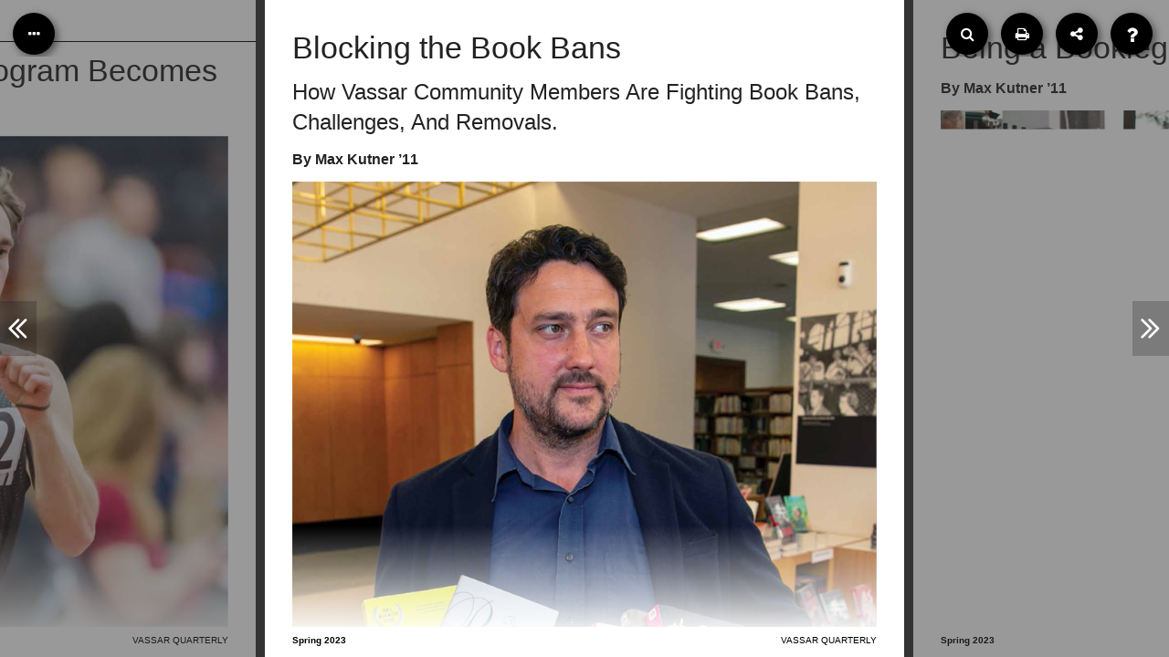

--- FILE ---
content_type: text/html
request_url: https://read.nxtbook.com/vassar/vq/spring_2023/blocking_the_book_bans.html
body_size: 18211
content:
<!DOCTYPE html>
<html ng-app="ubiquityApp">
<head>
    <title>Spring 2023Blocking the Book Bans</title>

    <meta name="viewport" content="width=device-width, height=device-height, initial-scale=1.0, minimum-scale=1.0, maximum-scale=1.0, user-scalable=yes" />
    <meta name="referrer" content="no-referrer-when-downgrade" />

	<link rel="shortcut icon" href="interface/img/favicon.ico?v=1682528048" />

    <meta property="og:type" content="article" />
<meta property="og:title" content="Blocking the Book Bans" />
<meta property="og:url" content="https://read.nxtbook.com/vassar/vq/spring_2023/blocking_the_book_bans.html" />
<meta property="og:description" content="" />
<meta property="og:image" content="https://read.nxtbook.com/vassar/vq/spring_2023/assets/article_128326.png" />


    <link rel="stylesheet" type="text/css" href="engine/engine.css" />
    <link rel="stylesheet" type="text/css" href="interface/css/interface.css" />
    <link rel="stylesheet" type="text/css" href="engine/plyr/3.7.2/plyr.css" />
    <link rel="stylesheet" type="text/css" href="engine/animate.css" />
    <link rel="stylesheet" type="text/css" href="data/issue.css" />
    <link rel="stylesheet" type="text/css" href="interface/css/contents-panel.css" />

    <link href="interface/font-awesome/font-awesome.min.css" rel="stylesheet" />
    
    
    
    

    <!-- External third party libs -->
    <script type="text/javascript" src="engine/externals.js"></script>
    <script type="text/javascript" src="//read.nxtbook.com/_pageraft_assets/engine/latest/piano-analytics.js"></script>

    <script type="text/javascript" src="engine/plyr/3.7.2/plyr.js"></script>

    <link rel="stylesheet" type="text/css" href="engine/photoswipe/photoswipe.css" />
    <link rel="stylesheet" type="text/css" href="engine/photoswipe/default-skin/default-skin.css" />
    <script type="text/javascript" src="engine/photoswipe/photoswipe.min.js"></script>
    <script type="text/javascript" src="engine/photoswipe/photoswipe-ui-default.min.js"></script>

    <script src="interface/app/lib/anime.min.js"></script>
    <script src="interface/app/lib/jquery.mark.min.js"></script>

    <script src="//read.nxtbook.com/_pageraft_assets/engine/latest/ubiquity.min.js"></script>

    <!-- interface app -->
    <script type="text/javascript" src="interface/app/lib/angular-1.2.26.min.js"></script>

    <script>window.ubiquityTemplatesRoot = "interface/app/js";</script>

    <script src="interface/app/js/UbiquityApp.js"></script>
    <script src="interface/app/js/services/UbiquityDataService.js"></script>
    <script src="interface/app/js/services/UbiquityInterfaceService.js"></script>
    <script src="interface/app/js/directives/ContentsPanel.js"></script>
    <script src="interface/app/js/directives/HelpPanel.js"></script>
    <script src="interface/app/js/directives/SearchPanel.js"></script>
    <script src="interface/app/js/directives/SharePanel.js"></script>
    <script src="interface/app/js/directives/TopToolbar.js"></script>
    <script src="interface/app/js/directives/NavigationArrows.js"></script>
    <script src="interface/app/js/controllers/UbiquityInterfaceController.js"></script>

    

    

    

</head>

<body ng-controller="ubiquityInterfaceController" ng-class="{'toolbarshown':interfaceService.toolbarShown}">

<top-toolbar></top-toolbar>
<navigation-arrows></navigation-arrows>

<!-- The book viewport, for the engine -->
<div class="bookviewport waitforengine" ng-class="{toolbarshown:interfaceService.toolbarShown}"></div>

<!-- The lightbox, for the engine -->
<div class="lightbox hidden">
    <div class="lightbox-header">
        <button ng-click="ubiquity.closeLightbox()" class="toolbar-button right" title="Close Overlay"><i class="fa fa-close"></i></button>
    </div>
    <div class="lightbox-content"></div>
</div>

<style> #internal__pswplightbox .pswp__caption__center { font-size: 16px; font-family: sans-serif; } #internal__pswplightbox .pswp__caption__center a, #internal__pswplightbox .pswp__caption__center a:visited { color: #0066cc; }  #internal__pswplightbox .pswp__caption__center a:hover { color: #00aaff; }</style>
<script> window.showPSWPLightbox = function(imgUrl, w, h, caption) { var pswpElement = document.querySelectorAll('#internal__pswplightbox')[0]; var items = [{ src: imgUrl, w: w, h: h, title: caption }]; var options = { index: 0, bgOpacity: 0.8, history: false, closeEl:true, captionEl: true, fullscreenEl: false, zoomEl: true, shareEl: false, counterEl: true, arrowEl: true, preloaderEl: true }; this.gallery = new PhotoSwipe( pswpElement, PhotoSwipeUI_Default, items, options); this.gallery.init(); } </script>
<div class="pswp ub-interactive" id="internal__pswplightbox" tabindex="-1" role="dialog" aria-hidden="true">
    <div class="pswp__bg"></div>
    <div class="pswp__scroll-wrap">
        <div class="pswp__container">
            <div class="pswp__item"></div>
            <div class="pswp__item"></div>
            <div class="pswp__item"></div>
        </div>
        <div class="pswp__ui pswp__ui--hidden">
            <div class="pswp__top-bar">
                <div class="pswp__counter"></div>
                <button class="pswp__button pswp__button--close" title="Close (Esc)"></button>
                <button class="pswp__button pswp__button--zoom" title="Zoom in/out"></button>
                <div class="pswp__preloader">
                    <div class="pswp__preloader__icn">
                        <div class="pswp__preloader__cut">
                            <div class="pswp__preloader__donut"></div>
                        </div>
                    </div>
                </div>
            </div>
            <div class="pswp__share-modal pswp__share-modal--hidden pswp__single-tap">
                <div class="pswp__share-tooltip"></div>
            </div>
            <button class="pswp__button pswp__button--arrow--left" title="Previous (arrow left)">
            </button>
            <button class="pswp__button pswp__button--arrow--right" title="Next (arrow right)">
            </button>
            <div class="pswp__caption">
                <div class="pswp__caption__center"></div>
            </div>
        </div>
    </div>

    <noscript><h1>Blocking the Book Bans</h1>
<h2>How Vassar Community Members Are Fighting Book Bans, Challenges, And Removals.</h2>
<h4>By Max Kutner ’11</h4>
<figure data-figure="figure1444619">img1</figure>
<p>This past winter break, Samuel Tang ’25 learned that a parent had complained about a book in the curriculum at his former high school, and that the school district was considering removing the book. The issue resonated with Tang for multiple reasons. First, in 10th-grade English, he had read the book, <i>The Good Women of China</i>, and found it an important account of women who faced abuse and other struggles. Second, Tang had long been interested in book bans, after the teacher in that same 10th-grade class helped him overcome an aversion to reading due to slow language development and a speech impediment. The teacher taught Tang the value of interrogating books, rather than just focusing on literary devices.</p>
<p>As the debate played out in his hometown, Tang collaborated with Vassar Department of Education interns to host a forum on banning books in schools. “I’ve always believed that banning books is a sign of censorship and that people should have the right to know information,” says Tang, a psychology major with an education correlate. “If you ban a book, you’re just hiding the realities of what’s happening in the world.”</p>
<p>The February event was the latest effort by Vassar community members to address the topic, which has been in the news largely due to Florida laws that went into effect last July. The laws, which bar classroom instruction on certain subjects and authorize parents to challenge material being taught, have resulted in the removal of many books from schools in that state.</p>
<p>The American Library Association counted nearly 1,600 book-banning attempts in 2021, the highest number since the organization started monitoring them more than 20 years earlier, and 2022 was on track for even more, according to its most recent data. Book bans go back to at least 213 BC, when Chinese emperor Qin Shi Huang is said to have burned books so history would be thought to have started with him.</p>
<p>In the current landscape, book challengers often argue that material is unsuitable due to content addressing issues such as sexuality. There are also attempts, perhaps from the opposite side of the political spectrum, to toss older material due to what challengers argue is an outdated treatment of race and other subjects. Sometimes publishers or authors’ companies take it upon themselves to address potential concerns, such as the 2021 ceasing of publication of six Dr. Seuss titles, and the recent decision by Roald Dahl’s British publisher to update the language in his children’s books. (In February, Dahl’s publisher said that after “debate” over the changes, it would make both the old and new versions available.)</p>
<p>“Book bans has become one of those key flash points,” says Karin Karlekar ’94, Director of Free Expression at Risk Programs at PEN America, a nonprofit. Protecting free expression is crucial because other rights depend on it, Karlekar says. “It is what I consider one of the really key foundational rights that enables other people to realize many other rights,” she says. “You can’t take these rights for granted, and they require constant vigilance and defending and protecting.”</p>
<p>At Vassar, the campus libraries had, for years, participated in the American Library Association’s “Banned Books Week,” in which libraries create programming and displays to highlight censorship. Research Librarian Gretchen Lieb, who organized those events, sees the Vassar library as a place where students can confront difficult ideas. “We wanted to show that books are full of triggers and challenging material, and that you didn’t need to be afraid of books for that reason,” she says. “I was trying to make a case for college being a place where you get to learn to deal with that material, not avoid it.” Making banned books available is so important to Lieb that whenever she learns a book is being challenged somewhere, she checks to see if Vassar has it and acquires it if it’s not in the system.</p>
<figure data-figure="figure1444620">img2</figure>
<p class="PullQuote"><strong>Free expression is crucial because other rights depend on it, says PEN America’s Karin Karlekar ’94. “You can’t take these rights for granted, and they require constant vigilance and defending and protecting.”</strong></p>
<p>Elsewhere on campus, the Department of Education is readying students to encounter such dilemmas during their future teaching careers. “We’re always preparing our [students] to do the right thing as teachers,” says Professor of Education and Coordinator of Secondary Teacher Education Maria Hantzopoulos. “In light of a book ban, are we saying, ‘Just teach it anyway?’ No, we’re trying to help them negotiate the context that they’re in so they can teach truthfully.”</p>
<p>Nathaniel Sandler ’04 is one alum working to make books available. In 2012, he founded the Miami-based Bookleggers Library, which has a goal of “saving material from destruction,” he says. The nonprofit accepts book donations and hosts events to give them away. Sandler sees the organization as able to connect people to books regardless of the content. “We don’t make those censorship decisions here,” he says. “Just by existing, we’re standing in contrast to the decisions being made by the state of Florida.” (Read more about Sandler and the library on page 26.)</p>
<figure data-figure="figure1444622">img3</figure><p class="PullQuote"><strong>After then-President Donald Trump tried to block publication of Michael Wolff ’75’s</strong> <i>Fire and Fury</i><strong>, sales went through the roof.</strong><br></p><p>And in New York, an effort at Brooklyn Public Library is underway, with the help of Sam Biederman ’05. As Senior Vice President at communications firm BerlinRosen, Biederman has been spreading the word about the library’s Books Unbanned initiative, which provides free access to its entire eBook collection to people ages 13 to 21.</p>
<p>Brooklyn Public Library wanted to go beyond the typical recognition of the issue, Biederman says. “They felt when they saw this wave of censorship moving across the country, they had to do more than just offer a few programs,” he says. Through Books Unbanned, the library has given out more than 6,000 cards and had at least 52,000 check-outs. “The public library movement is about free thought, and free thought cannot stop at the border of a borough or the border of a state,” Biederman says.</p>
<figure data-figure="figure1444621">img4</figure>
<p class="PullQuote"><strong><i>“</i>In light of a book ban, we’re trying to help teachers negotiate the context that they’re in so they can teach truthfully.”</strong></p>
<p class="PullQuoteCredit">PROF. MARIA HANTZOPOULOS</p>
<p>Sometimes attempting to ban a book actually benefits the author. “It means that the book sells vastly more copies,” says Michael Wolff ’75, whose 2018 book <i>Fire and Fury</i> survived an attempt by its subject, then-President Donald Trump, to block publication. Within days, it sold a million copies. “In the first blush of this, it was slightly frightening,” Wolff recalls. “But in the second blush, it was like, ‘Oh, my God.’ I could never in my wildest dreams have hoped for something this great to happen to my book.”</p>
<p>Max Kutner ’11 has written for <i>Newsweek</i>, the <i>Boston Globe</i>, and <i>Smithsonian</i>.</p>
<a href="https://read.nxtbook.com/vassar/vq/spring_2023/cover.html">Cover</a>
<a href="https://read.nxtbook.com/vassar/vq/spring_2023/user_guide.html">User Guide</a>
<a href="https://read.nxtbook.com/vassar/vq/spring_2023/body_matters.html">Body Matters</a>
<a href="https://read.nxtbook.com/vassar/vq/spring_2023/masthead.html">Masthead</a>
<a href="https://read.nxtbook.com/vassar/vq/spring_2023/president_s_page_global_colla.html">President´s Page: Global Collaboration in Liberal Arts Education</a>
<a href="https://read.nxtbook.com/vassar/vq/spring_2023/trustee_and_spouse_fund_new_e.html">Trustee and Spouse Fund New Environmental Fellowship</a>
<a href="https://read.nxtbook.com/vassar/vq/spring_2023/new_college_historian_vows_an.html">New College Historian Vows an Unflinching Look at Campus History</a>
<a href="https://read.nxtbook.com/vassar/vq/spring_2023/trip_to_rwanda_strengthens_co.html">Trip to Rwanda Strengthens Collaboration with University of Global Health Equity</a>
<a href="https://read.nxtbook.com/vassar/vq/spring_2023/vassar_hosts_webinar_on_globa.html">Vassar Hosts Webinar on Global Liberal Arts</a>
<a href="https://read.nxtbook.com/vassar/vq/spring_2023/_80s_mug_denizens_fund_major_.html">’80s Mug Denizens Fund Major Renovation of Beloved Hangout</a>
<a href="https://read.nxtbook.com/vassar/vq/spring_2023/vassar_students_dance_to_conn.html">Vassar Students ‘‘Dance to Connect’’ with High School Students</a>
<a href="https://read.nxtbook.com/vassar/vq/spring_2023/veteran_actor_william_h_macy_.html">Veteran Actor William H. Macy Conducts Master Class for Drama Students</a>
<a href="https://read.nxtbook.com/vassar/vq/spring_2023/students_explore_where_joy_an.html">Students Explore “Where Joy and Fulfilment Lives” at Sophomore Career Connections</a>
<a href="https://read.nxtbook.com/vassar/vq/spring_2023/celebrating_black_history.html">Celebrating Black History</a>
<a href="https://read.nxtbook.com/vassar/vq/spring_2023/innovative_tennis_complex_wil.html">Innovative Tennis Complex Will Enhance the Student-Athlete Experience</a>
<a href="https://read.nxtbook.com/vassar/vq/spring_2023/women_s_rugby_team_scores_sec.html">Women’s Rugby Team Scores Second National Championship</a>
<a href="https://read.nxtbook.com/vassar/vq/spring_2023/alum_1_000_point_scorers_hono.html">Alum 1,000-Point Scorers Honored During Basketball Reunion</a>
<a href="https://read.nxtbook.com/vassar/vq/spring_2023/indoor_track_and_field_progra.html">Indoor Track and Field Program Becomes a Reality</a>
<a href="https://read.nxtbook.com/vassar/vq/spring_2023/blocking_the_book_bans.html">Blocking the Book Bans</a>
<a href="https://read.nxtbook.com/vassar/vq/spring_2023/being_a_booklegger.html">Being a Booklegger</a>
<a href="https://read.nxtbook.com/vassar/vq/spring_2023/from_the_page_to_the_screen.html">From the Page to the Screen</a>
<a href="https://read.nxtbook.com/vassar/vq/spring_2023/vassar_at_the_oscars_.html">Vassar at the Oscars!</a>
<a href="https://read.nxtbook.com/vassar/vq/spring_2023/brooklyn_in_bricks.html">Brooklyn in Bricks</a>
<a href="https://read.nxtbook.com/vassar/vq/spring_2023/celebrate_vassar_reconnecting.html">Celebrate Vassar: Reconnecting Across the Country</a>
<a href="https://read.nxtbook.com/vassar/vq/spring_2023/generation_vassar.html">Generation Vassar</a>
<a href="https://read.nxtbook.com/vassar/vq/spring_2023/alum_donates_world_war_ii_vas.html">Alum Donates World War II Vassar Victory Keepsakes to Special Collections</a>
<a href="https://read.nxtbook.com/vassar/vq/spring_2023/mixed_media.html">Mixed Media</a>
<a href="https://read.nxtbook.com/vassar/vq/spring_2023/aavc_president_s_letter.html">AAVC President's Letter</a>
<a href="https://read.nxtbook.com/vassar/vq/spring_2023/tapping_vc_wisdom.html">Tapping VC Wisdom</a>
<a href="https://read.nxtbook.com/vassar/vq/spring_2023/announcements.html">Announcements</a>
<a href="https://read.nxtbook.com/vassar/vq/spring_2023/last_page.html">Last Page</a>
<a href="https://read.nxtbook.com/vassar/vq/spring_2023/campa.html">Campa</a>
<a href="https://read.nxtbook.com/vassar/vq/spring_2023/vassar.html">Vassar</a>
</noscript>

    

    <!-- <div style="position:absolute; width:0; height:0; overflow:hidden" aria-hidden="true">
        <img ng-src="{{article.thumbnail}}" ng-repeat='article in UbiquityData.articles'/>
    </div> -->

</body>

</html>

--- FILE ---
content_type: text/html
request_url: https://read.nxtbook.com/vassar/vq/spring_2023/data/body_matters.html
body_size: -101
content:
<article><p></p></article>

--- FILE ---
content_type: text/html
request_url: https://read.nxtbook.com/vassar/vq/spring_2023/data/masthead.html
body_size: 1960
content:
<article><figure data-figure="figure1444084">img1</figure>

<p><strong>Publisher</strong><br>Alumnae/i Association of Vassar College<br>Monica Vachher ’77, President</p>
<p><strong>Interim Vice President, Communications</strong><br>Gladwyn Lopez</p>
<p><strong>Associate Vice President, Editorial and Publications; Editor, <i>VQ</i></strong><br>Elizabeth Randolph<br><a href="mailto:elrandolph@vassar.edu" target="_blank">elrandolph@vassar.edu</a></p>
<p><strong>Art Direction and Design</strong><br>Aidan Gallagher<br>Daniel Silva</p>
<p><strong>Print Production</strong><br>Daniel Lasecki</p>
<p><strong>Class Notes</strong><br>Nada Glick ’61, Coordinator<br>Joan Giurdanella, Copy Editor</p>
<p><strong>Editorial Assistants</strong><br>Sufana Noorwez ’24<br>Emilee Busby ’26</p>
<p><strong>Communications Advisory Committee</strong><br>Justin Hergianto ’04, Chair<br>Anne Green ’93<br>Chip Reid ’77</p>
<p><strong>Editorial Offices</strong><br>124 Raymond Avenue, Box 647<br>Poughkeepsie, New York 12604<br>845.437.5447 Fax 845.437.7239</p>
<p><strong>Postmaster</strong><br>Send address changes to Central Records,<br>Box 14, Vassar College, 161 College<br>Avenue, Poughkeepsie, New York 12603</p>
<p><strong>Yearly Subscriptions $15</strong></p>
<p><strong>Unsolicited Manuscripts</strong><br>We discourage the submission of unsolicited manuscripts or stories written without prior consultation with the editorial office. However, we do welcome story ideas and pitches. Please email <a href="mailto:vq@vassar.edu" target="_blank">vq@vassar.edu</a> with your suggestions.</p>
<p><strong>Articles reflect the opinions of the</strong><br>writers and not necessarily those of the magazine, AAVC, or Vassar College. <i>Vassar, the Alumnae/i Quarterly,</i> is published in the spring, summer, and fall/winter by the Alumnae/i Association of Vassar College (AAVC).</p>
<p><strong>Mission</strong><br>AAVC is a living bridge whose mission is to ignite powerful connections to Vassar, to each other, and the world.</p>
<p>Affirmed 2013.<br>Copyright © 2023 AAVC</p></article>

--- FILE ---
content_type: text/html
request_url: https://read.nxtbook.com/vassar/vq/spring_2023/data/president_s_page_global_colla.html
body_size: 5175
content:
<article><figure data-figure="figure1444094">img1</figure><h1>Global Collaboration in Liberal Arts Education</h1>
<p class="NoIndent">Before coming to Vassar, my work in global health had taken me to many parts of Africa, Asia, and Europe; one of the many aspects of Vassar that attracted me was its global perspective. From the 1880s until now, Vassar has engaged in teaching, research, and exchange with international partners. Today, Vassar offers Study Abroad programs in Bologna, Madrid, Paris, London, Clifden, Berlin, and Saint Petersburg (when it is safe again). We also have exchange partnerships in Beijing, Tokyo, Kyoto, Singapore, Exeter, and Toulouse. Nearly 50 percent of students study abroad at some point in their Vassar career—either at one of Vassar’s sites or a site directed by other partners. This past year alone, students studied abroad in 37 countries on five continents. Beyond formal education abroad programs, Vassar students sometimes participate in intensives, fellowships, or summer research, which can also bring students to new geographies.</p>
<p>A relatively new set of international partnerships specifically built around the liberal arts model of higher education has emerged in the last five years. It began with a request by Dr. Paul Farmer that Vassar partner with a burgeoning new medical school in Rwanda (the University of Global Health Equity) to integrate liberal arts pedagogy into medical education. As students in Rwanda typically enter medical school right after high school, they lack exposure to college-level courses outside the sciences, and Dr. Farmer, a renowned figure in social medicine, believed that a background in the humanities and social sciences would help physicians understand and foster greater equity to the larger social structures in which medicine takes place. This aspiration has resonated with Vassar faculty, students, and administrators who have traveled to Rwanda as well as hosted colleagues from the University of Global Health Equity on campus.</p>
<p>Soon after, another institution of higher education outside the US seeking to experiment with liberal arts education approached Vassar—this time, the Indian Institute of Technology (IIT), Bombay, sometimes called the M.I.T. of India. Vassar and IIT, Bombay could not be more different in size or mission, but we are good complements in that IIT, Bombay was seeking models of liberal arts education and Vassar was seeking advice on how to introduce data science into its curriculum. A collaboration was born, which resulted in a faculty member from IIT, Bombay teaching at Vassar this semester—participating in faculty discussions about data science coursework as well as absorbing the magic of the Vassar classroom. Discussions are underway for Vassar faculty to teach in India as an exchange.</p>
<p>More recently, the University of Edinburgh has joined our institutional collaboration around the liberal arts. An ancient university with enormous depth and breadth, the University of Edinburgh has created the Edinburgh Futures Institute, which seeks to offer a multidisciplinary approach to undergraduate education as well as several masters programs. Much is to be designed related to this new vision of multi-disciplinarity, and colleagues there were particularly interested in Vassar’s efforts in Engaged Pluralism as a way to promote inclusion and a sense of belonging. Again, we are such different institutions in terms of size and history; however, the promise of learning from each other is strong. To learn more about the perspectives of Vassar and the three global partners, listen to a recent video at <a href="http://go.vassar.edu/globalpanel" target="_blank">go.vassar.edu/globalpanel</a>.</p>
<p>After three years of traveling with others to these different settings and reflecting on their interest in Vassar, the value of global partnerships is apparent. When we engage with other institutions in different countries, it requires us to articulate more clearly what is unique and defining about the liberal arts approach at Vassar. When we see our educational model in a new light outside our campus in Poughkeepsie, the value becomes even clearer. It is not simply a set of courses offered but rather the freedom to choose one’s own path, an inquiry-based pedagogy using primary sources, and an educational culture in which we are expected to ask questions, find novel approaches, and challenge ourselves to see new perspectives. Moreover, we return to campus with new ideas, concepts, and learnings to help us constantly improve the Vassar education.</p>
<p>The challenges of the future are enormous with the pace of change accelerating and unpredicted events occurring more frequently. The skills learned through a liberal arts education—a multidisciplinary approach, challenging traditional ideas, and engaging diverse partners—are what is needed to best equip one to thrive in the world. Vassar and each of its global partners are seeking the best way to educate future citizens to engage with today’s concerns, and we learn best and adapt when we talk across borders and educational models of how to do that.</p>


<figure data-figure="figure1444095">President's signature</figure><p>Elizabeth H. Bradley<br>President</p></article>

--- FILE ---
content_type: text/html
request_url: https://read.nxtbook.com/vassar/vq/spring_2023/data/trustee_and_spouse_fund_new_e.html
body_size: 2294
content:
<article><h1>Trustee and Spouse Fund New Environmental Fellowship<br></h1>

<figure data-figure="figure1444100">img1</figure>
<p>A gift from Patrick and Tamar Smith Pichette ’86 will support a new conservation fellowship for a Vassar alum who will work for several months with interns at a Canadian wilderness preserve and then return to the Preserve at Vassar to assist with research, environmental monitoring, and land management.</p>
<p>The fellowship recipient will work at both the Kenauk Institute and Vassar College. Kenauk is a private 65,000-acre nature preserve located between Montreal and Ottawa. The fellow will collaborate with interns there in research projects. At Vassar, the fellow will work with staff at the Environmental Cooperative and the Preserve at Vassar to develop and assist with environmental education programming and implementation of the preserve’s Conservation Action Plan. The first fellow will start work in May.</p>
<p>Tamar Pichette, a Vassar trustee who has had an ongoing relationship with the Kenauk Institute, said the idea for the fellowship arose out of conversations she had with College President Elizabeth H. Bradley.</p>
<p>“[Bradley] had the idea of creating a conservation fellowship as a joint initiative,” Pichette said. “Given Kenauk’s work as a center for ecological studies with a focus on conservation through research, the synergy with Vassar’s Ecological Preserve offered a compelling opportunity. At the Kenauk Institute, we bring students onto the property for intensive internships where they carry out original research on wide-ranging topics. Extending this to a fellowship, where the field work carried out at Kenauk can be continued at Vassar at the Ecological Preserve, seems like a winning combination.”</p>
<p>“The experience gained by this fellow is bound to enable us to expand our horizons and help us think of new ways to do things here,” Rubbo said.</p>
<p>Tim Kane, Vassar’s Vice President of Advancement, said the College was grateful to the Pichette family for funding the fellowship. “We are thrilled to be able to match the Pichette family’s deep commitment to the Kenauk Institute and conservation with the work of Vassar’s Ecological Preserve in order to provide young alums with an opportunity to have hands-on experiences in conservation techniques and education.” Kane said.</p><p>—Larry Hertz</p></article>

--- FILE ---
content_type: text/html
request_url: https://read.nxtbook.com/vassar/vq/spring_2023/data/new_college_historian_vows_an.html
body_size: 2940
content:
<article><h1>New College Historian Vows an Unflinching Look at Campus History<br></h1>

<figure data-figure="figure1444398">img1</figure>
<p>For nearly 40 years, Vassar has had a college historian to help research and document our institutional history. The role began with legendary English Professor and Dean Elizabeth “Betty” Daniels ’41, who joined the faculty in 1948 and served as the first College Historian from 1985 to 2014. Colton Johnson, Professor Emeritus of English and former Dean of Studies and Dean of the College, who often worked with students to take on special projects such as the online Vassar Encyclopedia, served in the role after her retirement.</p>
<p>Upon announcing that Johnson will retire at the end of the academic year, President Elizabeth H. Bradley thanked him for his “deep and abiding love for the College. We have all benefited.”</p>
<p>Bradley announced that the new College Historian will be Ronald Patkus, Adjunct Associate Professor of History on the Frederick Weyerhaeuser Chair. He is also the Associate Director of the Libraries for Special Collections and oversees the archivist role in the library. Patkus, who has worked at the College since 2000, said Daniels was one of the first people he met when he arrived on campus. “I met Betty on my first day on the job when she came to my office to give me some information about the archives,” he said, “and we later worked together on a number of projects.”</p><figure data-figure="figure1444399">img2</figure><p class="PullQuote"><strong>Outgoing Historian Colton Johnson "has a deep and abiding love for the College ... We have all benefited."</strong><br></p><p class="PullQuoteCredit">—President Elizabeth H. Bradley</p><p><br></p><p><span style="background-color: transparent;">Bradley said Vassar’s historians play an important role in the ongoing life of the College and that one of their key roles is to ensure that the College’s story is told accurately and completely, with the ability not only to celebrate the College’s breakthroughs and achievements but also to reflect on the ways in which the College has participated in social inequities of many kinds.</span><br></p>
<p>As he assumes his new role, Patkus promises to take an unflinching look at Vassar’s past. “My job as Historian is to serve as a resource as Vassar investigates its history a little more closely and grapples with some difficult issues,” he said. “We want to take a closer look at some things that happened on campus, particularly as it pertains to race and racism. We will strive for a fuller, wider, deeper view of the College’s history.”</p>
<p>He says he sees himself as a “partner” with others in this endeavor and others. “We are at an interesting time in the College’s history and have an opportunity to bring to people’s attention to areas of our history that may have been overlooked in the past and engage with others on campus to view our history and what it means to those of us at the College today.”—Larry Hertz</p></article>

--- FILE ---
content_type: text/html
request_url: https://read.nxtbook.com/vassar/vq/spring_2023/data/trip_to_rwanda_strengthens_co.html
body_size: 8879
content:
<article><h1>Trip to Rwanda Strengthens Collaboration with University of Global Health Equity<br></h1>
<figure data-figure="figure1444406">img1</figure>
<p>Vassar President Elizabeth H. Bradley furthered the College’s partnership with the University of Global Health Equity (UGHE) during a week-long visit to the Rwandan university in January. Four weeks later, two UGHE senior administrators spent five days on the Vassar campus gathering information on how to enhance their students’ nonacademic experience.</p>
<p>During her visit, Bradley delivered a lecture to students and faculty on global health equity—and the role of liberal arts education in the pursuit of such equity. She said she was inspired by the students’ enthusiasm for their mission as future health-care professionals. “The fire and passion they have for what they’re doing demonstrated for me the power of the liberal arts component of their education,” she said.</p>
<p>Vassar and UGHE launched their partnership in 2019, after the late Dr. Paul Farmer visited Vassar and implored the College to get involved with this new medical school that was committing to developing physicians’ capacity to tackle social injustice as a key element of disease. UGHE has since embraced the idea of including liberal arts in the institution’s curriculum. Three months after the partnership was forged, Vassar Professor of Psychological Science Michele Tugade and Professor of History Ismail Rashid taught courses on the UGHE campus, but subsequent in-person exchanges were curtailed during the COVID-19 pandemic. Last year, however, Tugade, Bradley, and Professor of Biology Kelli A. Duncan each co-taught courses via Zoom with members of the UGHE faculty.</p>
<p>Bradley said she made the trip to reinforce Vassar’s commitment to the partnership in the wake of the pandemic. “We are working on advancing the mechanics of integrating the liberal arts into the UGHE curriculum to see what components fit, and where,” she said.</p>
<p>During her visit, Bradley met with many of the students who had enrolled in her class and learned more about other aspects of their UGHE experience. She said she was particularly inspired by the institution’s commitment to having the students work with health-care professionals and others in the nearby village of Butaro and the surrounding countryside. “The students are working with clinicians and doctors in the local communities, but they are doing more than medicine,” she said. “They are helping local residents to start businesses, such as making clothing and starting a restaurant.”</p>

<figure data-figure="figure1444407">img2</figure>
<p>Vassar officials also joined members of the UGHE community at a tree-planting ceremony in honor of the medical school’s first chancellor and co-founder, Dr. Paul Farmer, who died last February. Farmer, who served as Chair of the Department of Global Health and Social Medicine at Harvard Medical School, was a prime mover in developing the curriculum at UGHE that incorporates the liberal arts.</p>
<p>Bradley collaborated with four top administrators at UGHE in writing a paper espousing the key role the liberal arts can play in producing better doctors. They contend this can be done by “enabling multidisciplinary approaches necessary for enhancing global health equity and [the]critical thinking needed to understand and help shape the larger social systems in which health care is delivered.”</p>
<p>One of the paper’s co-authors, Dr. Denis Regnier, Head of Humanities and Social Sciences at UGHE, said the medical school’s partnership with Vassar and other colleges and universities was furthering that effort. “We want the doctors trained at UGHE to be critical thinkers and able to think out of the box to take up the challenges in global health, and the liberal arts education that is used at Vassar and other U.S. institutions seems to be aligned with these goals,” Regnier said.</p>
<p>He said he was looking forward to augmenting the partnership that already exists. “My long-term goals will focus on developing the partnership beyond the sending of a few scholars from Vassar to UGHE,” Regnier said. “Faculty from UGHE, too, should be able to go to Vassar and teach a course there, to get a hands-on experience of the liberal arts model and develop their pedagogical skills accordingly.”</p>
<p>Kerry Stamp, Vassar’s Assistant Dean for Global Partnerships and International Programs, accompanied Bradley on the trip to Rwanda and said she could envision such collaborations taking place soon. “The teaching and co-teaching our faculty have done with UGHE faculty has been successful, and [we] want to continue to find ways to do that,” Stamp said. “We talked about future faculty trips by Vassar faculty to UGHE this coming summer, and we explored ways that students and faculty from both institutions could collaborate on research, such as doing projects together online and then coming to the campus for final work on a paper. “The trip was a great success,” she added. “I sensed excitement on [the] students’ and faculty’s part for this kind of collaboration.”</p>
<p>Tugade said Vassar’s partnership with UGHE has been mutually beneficial. “Taking part in this collaboration has provided me with the opportunity to meet students from a completely different culture, and it’s opened my eyes to different ways of teaching,” she said. “I’m excited about what’s ahead for both of our institutions.”</p>
<p>While plans continue to be developed for the teaching and learning aspect of the partnership, representatives of the two institutions are also involved in examining many nonacademic aspects of students’ lives. On February 20, two administrators from UGHE, Charlene Mukondwa and Collins Inkotanyi, arrived on the Vassar campus for five days of meetings with some of their Vassar counterparts in Career Education, Residential Life, Alumnae/i Engagement, Health Services, and other student-facing services.</p>

<figure data-figure="figure1444409">img3</figure>
<figure data-figure="figure1444408">img4</figure>
<p>During the trip, Wesley Dixon, Deputy to the President, met with members of UGHE’s student services team. Dixon led a strategic problem-solving session to help Mukondwa and Inkotanyi prepare for their pending visit to the Vassar campus.</p>
<p>“Meeting with the student services team in Rwanda energized me for what was to come during their visit to Poughkeepsie,” Dixon said. “I was inspired by the team’s creativity and their commitment to their students.”</p>
<p>Wendy Maragh Taylor, Associate Dean of the College for Student Growth and Engagement, said the visits were the latest in a series of meetings, both virtual and in person, that Vassar and UGHE have engaged in over the past three years. “We are looking at ways to make the students’ lives easier,” Maragh Taylor said. “In a conversation I had recently with [Mukondwa], I said our goal is to find ways to enable our students to thrive, not just survive. Charlene repeated that phrase back to me and said it resonated with her.”</p>
<p>Mukondwa, who serves as Manager of Admissions, Records, and Student Services at UGHE, said she was particularly impressed by the level of engagement between students and administrators at Vassar. “The hierarchy at Vassar truly values the students’ opinions, and we need to develop that relationship with our students,” she said. “And the departments at Vassar are set up in subgroups so that each student’s particular needs are addressed.”</p>
<p>Mukondwa said that, as a result of previous interactions with Vassar students and administrators, several student-centered initiatives are already underway at UGHE, including the creation of a student government, now in the final stages of implementation, and the pending publication of a student-generated newsletter.</p>
<p>Inkotanyi, UGHE’s Director of Campus Operations and Community Engagement, said he too was impressed with the level of student-administration interaction at Vassar. “Space has been created for the students to communicate with people in the administration, from the President on down, and we need to find ways to create that space for our students,” he said.</p>
<p>Inkotanyi said he had also had meaningful discussions with students and administrators in the Office of International Services regarding orientation and other programs for international students at UGHE. About 30 of the 168 students currently enrolled at UGHE are from countries other than Rwanda, he said.</p>
<p>Mukondwa said the information she and Inkotanyi had gathered on the visit to the Vassar campus would enable them to continue to map out ways of enhancing student-facing services at UGHE. “Now that we know these specific tasks, it is time for us to start moving toward expanding our staff,” she said.</p><p>—Larry Hertz</p></article>

--- FILE ---
content_type: text/html
request_url: https://read.nxtbook.com/vassar/vq/spring_2023/data/vassar_hosts_webinar_on_globa.html
body_size: 4906
content:
<article><h1>Vassar Hosts Webinar on Global Liberal Arts</h1><figure data-figure="figure1444420">Pictures</figure>
<p class="NoIndent">Vassar recently hosted a webinar titled “Innovation in Higher Education: Building Capacity for Inclusive Leadership” that featured conversations with people in the academic and business worlds whose backgrounds and experiences varied widely. But one common theme soon emerged: Transforming global society into a more equitable one will require today’s students to engage in a broad liberal arts education.</p>
<p>In the first segment, “Leadership in Higher Education,” hosted by President Elizabeth H. Bradley, panelist Sir Peter Mathieson, Principal and Vice-Chancellor of the University of Edinburgh, reported that as the University of Edinburgh undergoes the first comprehensive review of its curriculum in 70 years, “We’re asking ourselves, ‘What should every Edinburgh graduate know something about?’ … We’re number one in Europe on data science by everybody’s reckoning and competitive with some of the best North American universities in that particular subject area. … But we want to bring some of those data skills to students who might be studying music or history or medicine, or something else.”</p>
<p>Parag Saxena, a graduate of the Indian Institute of Technology (IIT), Bombay and co-founder of the investment firm Vedanta Capital, said excellent universities provide opportunities for students outside the classroom. “In most universities, there are all kinds of clubs that have things like music, drama, and poetry. You’ll see other things that fill this vacuum that people really need,” he said.</p>
<p>Abebe Bekele, Deputy Vice-Chancellor of Academic and Research Affaires and Dean of the School of Medicine at the University of Global Health Equity (UGHE), said their curriculum is based on the belief that “tomorrow’s doctors need to be prepared to handle tomorrow’s problems,” and that COVID-19 has shown us that we need to go that way now in anticipation of what’s going to come soon.</p>
<p>In the second segment of the webinar, Bradley engaged in a conversation with Hamilton “Tony” James, former President and Chief Operating Officer of the Blackstone Group and currently Chairman of Jefferson River Capital. James, a graduate of Harvard College and Harvard Business School, said that as an undergraduate interested in business, he believed that the best path to success would be to take as many quantitative courses as possible. But he said, “What I fell back on in my career that I found had a lot of utility were the other things I was forced to take because Harvard gave me a liberal arts degree.”</p>
<p>“Faculty and Student Reflections on the Liberal Arts,” the third segment of the webinar, was hosted by Vassar’s Deputy to the President, Wesley Dixon.</p>
<p>Panelist Dr. Denis Regnier, Head of Humanities and Social Sciences at UGHE, said those who developed the school’s curriculum recognize that while their students all want to become doctors, they have other interests as well that should be fostered. “What is important for them is to keep their intellectual curiosity,” he said.</p>
<p>Dr. Sabine Rolle, Dean of Education in the College of Arts, Humanities and Social Sciences, and a leader of the Edinburgh Futures Institute at the University of Edinburgh, said one of her goals in helping to revise the curriculum is to engage a wide range of the faculty in the discussion. “All of the colleagues who were involved in building up the Edinburgh Futures Institute were really, really keen ... to come together to talk to each other across those boundaries, across those silos of discipline,” she reported.</p>
<p>Dr. Anurag Mehra, a member of the faculty of the Chemical Engineering Department at IIT, who taught a course in data science at Vassar this spring, added that with so much misinformation speading, social awareness and empathy are especially important.</p>
<p>Michele Tugade ’95, Vassar Professor of Psychological Science on the William R. Kenan Jr. Chair, said her experience teaching at UGHE had given her “new tools and new, innovative pedagogical strategies.”</p>
<p>And Linda Kim ’23, a Vassar senior who studied last year at the University of Edinburgh, said, “When I went to Edinburgh … I [experienced classes] in really big lecture halls and I’d never had that at Vassar … But there’s a tutorial system at Edinburgh that helped me to get a feel of an education model that felt similar.”</p>
<p>At the webinar’s conclusion, Bradley noted that all four institutions are committed to thinking creatively about how higher education can help solve global problems. She plans to continue the conversation by convening an in-person conference with top leaders from each institution.</p><p>&nbsp;—Larry Hertz</p>
<p><i>To view the webinar, visit <a href="http://go.vassar.edu/globalpanel" target="_blank">go.vassar.edu/globalpanel</a>.</i></p></article>

--- FILE ---
content_type: text/html
request_url: https://read.nxtbook.com/vassar/vq/spring_2023/data/_80s_mug_denizens_fund_major_.html
body_size: 7134
content:
<article><h1>’80s Mug Denizens Fund Major Renovation of Beloved Hangout</h1>
<figure data-figure="figure1444447">img1</figure>
<p>Sydney Passley-Harris ’26 and Mila Seifert ’26 discovered the Mug shortly after they arrived on campus this fall, and it soon became one of their go-to hangouts—a place where they could relax in comfortable chairs and sip bubble tea in the room’s soft lighting. “It’s just a very chill environment,” Passley-Harris said.</p>
<p>It wasn’t until someone directed their attention to the rectangular, 22-foot-long piece of wood on the wall, its surface scarred by names and initials carved by Mug patrons decades earlier, that the two first-year students began to appreciate the hallowed space they now occupied. Told that the battered piece of wood was the original bar top, all that remains from the raucous campus pub that opened in 1975, their eyes widened in surprise. “Wow,” Seifert said. “That makes me love this place even more.”</p>
<p>Indeed, thousands of Vassar alums love the Mug. It was once the center of Vassar’s social universe, a large room in the basement of the Campus Center where whiskey and beer, loud music, and dancing—lots of dancing—forged fond memories and lasting friendships.</p>
<p>The Mug’s vibe gradually changed over the years, starting in 1984 when New York’s legal drinking age was elevated from 18 to 21. But while the crowds may have thinned a bit, the Mug kept its alcohol license until 2010, and it continued to be one of the most popular venues on campus for live concerts and other student events. Gradually, all that use took its toll. “Aside from a few cosmetic changes, nothing had been done to the place, and it was overdue for a fix-up,” said William Rush, Associate Director of Campus Activities.</p>
<p>Completed this past summer, major renovations—new flooring, fresh paint, modern lighting, a new sound system, a DJ area and stage, and cushy furniture ideal for studying or socializing—have transformed the Mug from a campus pub into the “chill environment” of a coffee house.</p>
<p>The Office of Campus Activities hosted a grand opening of sorts on January 20, marking the 50th anniversary of the groundbreaking for the space where the Mug would be built. Students and others in the Vassar community quickly filled the room to its 150-person capacity soon after the celebration began, and lines to get into the Mug stretched up the winding staircase and across the College Center into the Main lobby.</p>
<p>President Elizabeth Bradley opened the celebration. “We are here tonight to kick off the semester with a terrific party in honor of the 50th anniversary,” Bradley said. “As I understand it, so much has happened in this Mug—some of which can be said … and some which is better left in memory.”</p>
<p>Funds for the fix-up were provided by two alums who frequented the Mug in its heyday. One of the donors, Jonathan Lieberman ’85, said he wanted to ensure that today’s students would continue to use the space as a haven from the stresses of college life. “The Mug was a central part of life at Vassar when I was there, a part of the social fabric of the College,” Lieberman said. “I wanted to make sure the space continued to provide that historical role.”</p>
<p>He said he had spent a lot of time not only in the Mug itself, but also in the long waiting lines that formed in the Retreat at the top of the spiral staircase that wound down to the entrance of the bar. “The Mug and the waiting line were good places to mix your different social and educational circles—your different worlds would collide there,” Lieberman said.</p>
<p>The other donor, a member of the class of 1986 who wishes to remain anonymous, agreed. “I have so many really fun memories of partying at the Mug, the dancing and good conversations, and you didn’t go there with all the same people,” the donor said. “I probably would never have become such good friends with people outside my dorm if it hadn’t been for the Mug.”</p>
<p>From its inception, the Mug was run exclusively by students, which many alums say gave it immediate credibility as a hip place. But one of the pub’s original managers, Peter Shanholt ’77, recalled an incident that took place just hours after its grand opening that could have caused its immediate demise. “The weekend we opened, there were some rugby matches on campus involving the Vassar, Union, and West Point teams,” Shanholt said. “The players came down to the Mug after their matches, and apparently in keeping with some rugby tradition, nine of them—three from each team—marched through the pub buck naked. We thought we might lose our liquor license a few hours after we opened.”</p>
<figure data-figure="figure1444445">img2</figure><figure data-figure="figure1444449">img3</figure><figure data-figure="figure1444446">img4</figure><figure data-figure="figure1444450">img5</figure>



<p>Fortunately, the rugby incident proved to be an anomaly. While often consuming considerable quantities of alcohol, the vast majority of patrons behaved themselves—and showing off one’s latest dance moves was the principal activity.</p>
<p>Steve Hankins ’85, P’13,’17, a longtime Vassar trustee and former President of the Alumnae/i Association of Vassar College (AAVC), tended bar in the Mug in his junior year and was a manager when he was a senior. He said the atmosphere in the Mug changed dramatically as the night progressed. “There was a mellow period from 8:00 to around midnight, and by 1:00 or 2:00 a.m., there was deafening dance music the rest of the night,” Hankins said. “This was the era of cassette tapes, and some people would create their own playlists and we’d put them on the sound system. I remember plenty of nights with punk music and lots of violent head shaking.”</p>
<p>Chip Reid ’77, a former national correspondent for NBC and CBS News, credits the Mug with helping to raise his standard of living while he was on campus. “Being a waiter at the Mug was one of the best-paying jobs on campus, especially because of the tips,” Reid said. “I’ve changed, but back then I was a total square and I hardly ever drank myself. But I watched a lot of my friends get trashed.”</p>
<p>Reid said he still had fond memories of a student who would order two or three rounds of Johnny Walker Black—the most expensive drink on the menu. “At the end of the night, he’d give me a $2 tip,” he said. “That was an eye-popping amount of money to me back then. I could buy an egg-salad sandwich and a Coke at the Retreat for 90 cents, so that tip was a couple of meals for me.”</p>
<p>While the Mug has undergone a major transformation since those days, recent alum Liam Manion ’22, who served as a student intern with the Campus Activities Office, is confident the Mug’s legacy will live on now that the renovations are complete. Manion said he isn’t surprised that two alums had come forward to fund the project. “The Mug has been so much a part of so many lives at Vassar,” he said. “I can see why they’d want to revive it.” —Larry Hertz</p>
<figure data-figure="figure1444448">img6</figure></article>

--- FILE ---
content_type: text/html
request_url: https://read.nxtbook.com/vassar/vq/spring_2023/data/vassar_students_dance_to_conn.html
body_size: 1408
content:
<article><h1>Vassar Students ‘‘Dance to Connect’’ with High School Students<br></h1>
<figure data-figure="figure1444500">img1</figure>
<p>One of the best ways to make meaningful connections with people you don’t know is to dance with them. That’s the theory behind a worldwide program run by a New York City dance company that brought students from Vassar and Poughkeepsie High School, some of whom had never danced publicly before, together for a pair of performances in December. The idea for the shows—one held at the high school and the other at the Frances Daly Fergusson Dance Theater on the Vassar campus—was hatched by Lecturer and Chair of Dance Miriam Mahdaviani and members of Battery Dance, which runs the program “Dancing to Connect” in New York City schools and 70 countries.</p>
<p>Vassar secured a grant from the Mellon Foundation to bring Robin Cantrell, a teaching artist and dancer from Battery Dance, to Vassar last fall. Cantrell worked with students in the Dancing to Connect Intensive class Mahdaviani was teaching, and in the final month of the class, the students used the skills developed to help students at Poughkeepsie High School prepare for their performance.</p>
<p>“It wasn’t always an easy process,” Cantrell said. “Teens don’t inherently trust random adults, and it takes a while to start the creative process and put yourself on display. But it was great to see the bridging of the two communities at the performances at the high school and at Vassar.”</p></article>

--- FILE ---
content_type: text/html
request_url: https://read.nxtbook.com/vassar/vq/spring_2023/data/veteran_actor_william_h_macy_.html
body_size: 943
content:
<article><h1>Veteran Actor William H. Macy Conducts Master Class for Drama Students</h1>
<figure data-figure="figure1444515">img1</figure>
<p>He was a cunning and manipulative criminal in the movie <i>Fargo</i> and a deadbeat alcoholic and addict in the long-running Showtime comedy <i>Shameless</i>. But when he led a threehour drama class recently on the Vassar campus, William H. Macy played himself: an engaging, award-winning actor with a passion for his craft. Macy critiqued performances by several Vassar drama majors and offered some career advice during a three-hour master class this fall in the Streep Studio in the Vogelstein Center for Drama and Film. Among other advice and observations, Macy offered these gems: Never walk backwards on stage—turn your back and talk louder. It’s okay to be the best actor in a bad show, but it’s better to be good in a small role … in a good show. Stay in touch with each other and with the many Vassar people in the industry. Go to Los Angeles if you want to be in movies.&nbsp;</p><p>—Larry Hertz</p></article>

--- FILE ---
content_type: text/html
request_url: https://read.nxtbook.com/vassar/vq/spring_2023/data/celebrating_black_history.html
body_size: 4087
content:
<article><figure data-figure="figure1444561">img1</figure>
<h1>Celebrating Black History</h1><p>In February, Black History Month, students, administrators, alums, and others enjoyed a plethora of events and projects that reflected the rich tapestry of the African diaspora. They included a kick-off celebration hosted by the African Students’ Union (ASU), Black Students’ Union (BSU), Students of Caribbean Ancestry (SOCA), the Jeh Vincent Johnson ALANA Cultural Center, and Sharon Parkinson, Director of Multicultural and Affinity Engagement in the Office of Advancement.</p>
<p>Faculty engaged in the sciences shared their academic journeys to STEM and their current work with students during a panel hosted by the African American Alumnae/i of Vassar College (AAAVC), the Jeh Vincent Johnson ALANA Cultural Center, and the Office of Advancement.</p>
<p>Throughout the month, Thompson Library presented two exhibits highlighting the work of Black faculty and alums. Vassar librarians selected books written by the late Professor of Africana Studies Lawrence Mamiya; current faculty members Eve Dunbar, Tyrone Simpson, Diane Harriford, and Mia Mask; and alums Jennifer DeVere Brody ’87 and Dr. Claudia Thomas ’71. In addition, Professor Dunbar and Ronald Patkus, Head of Special Collections and Adjunct Associate Professor of History on the Frederick Weyerhaeuser Chair, curated an exhibit, <i>Beauty Out of the Ashes</i>, marking the 100th anniversary of the Harlem Renaissance. The exhibition was conceived and co-curated by students who were enrolled in Professor Dunbar’s class Race and Its Metaphors this past fall.</p>
<p>Other events included an event at the Loeb, featuring students’ original films and poetry; the BSU’s annual Black Solidarity Dinner; and a lecture by writer and activist Ericka Hart on intersectionality and the ways in which interlocking systems of oppression impact the lives of the individuals navigating them.</p>
<p>Over the course of the month, <i>Buildings and Belonging</i>, a multiprong project that highlights campus buildings and sites where African Americans have contributed to the physical, cultural, academic, and sociological history and development of the College, received upgrades. The College added plaques to five additional buildings and unveiled an augmented brochure and a website.</p>
<p><i>Buildings and Belongin</i>g was launched in 2018 thanks to the efforts of Karen Clopton ’80 P’19,’22, former co-chair of the AAAVC, who initiated the project. Other alums, student researchers, and faculty, administrators, and staff of the College also contributed to the effort. Plaques were initially placed on 10 buildings. This month, those first plaques were refreshed and new plaques were placed at Skinner Hall of Music, the Old Laundry Building, Lathrop House, the Frances Lehman Loeb Art Center, and Ely Hall.</p>
<p>When the project began, Clopton said it was inspired by the placement of a permanent marker in front of Kendrick House, commemorating its status as both a cultural center and housing for African American students from 1969 to 1975. But the larger goal, she said, “is to make sure current, prospective, and past African American students feel not only welcome and included but [also] an abiding sense of belonging and ownership.”</p>
<p>Athena Davis ’20, who served as a student researcher for the project when she was a student, said she was pleased that <i>Buildings and Belonging</i> had become a permanent part of Vassar’s culture. “It highlights and demonstrates the significant roles Black people played in the history of the College,” she said.</p>
<p>Another alum who had contributed to the project as a student, Ifeacho Awachie ’20, said the initiative held truly special significance to him and other African Americans on campus. “When I became involved, I realized how easy it is for us to overlook the efforts of those who went before us,” Awachie said. “<i>Buildings and Belonging</i> provides a lasting memory and physical presence to the efforts of our predecessors.”</p><figure data-figure="figure1444562">img2</figure><figure data-figure="figure1444563">img3</figure></article>

--- FILE ---
content_type: text/html
request_url: https://read.nxtbook.com/vassar/vq/spring_2023/data/indoor_track_and_field_progra.html
body_size: 3541
content:
<article><h1>Indoor Track and Field Program Becomes a Reality</h1>

<figure data-figure="figure1444612">img1</figure>
<p>James McCowan ’99 says he first started making plans for an indoor track and field program a few days after he was hired to oversee Vassar’s cross country team and develop a track and field program in 2005. Thanks to a recent anonymous donation to the College, McCowan’s 18-year-old dream has become a reality.</p>
<p>Led by Head Coach Joe Reed, the men’s and women’s teams competed in seven indoor meets over the winter. The women’s team finished first in a 20-team field at an event hosted by Utica (NY) College in January—the men’s team was sixth in an 18-team field at the same event—and Vassar competitors turned in some impressive performances in their first appearance at the Liberty League Indoor Track and Field Championships in February. Vassar’s top competitors at the league championships were Jahmilia Dennis ’26, who won the women’s triple jump and finished fourth in the 60-meter hurdles, and Augusta Stockman ’23, who finished second in the mile run and third in the 3,000-meter run.</p>
<p>McCowan, who serves as Head Cross Country Coach and Assistant Track and Field Coach, said the indoor season was invaluable for Stockman, a three-time NCAA qualifier in cross country who has a goal of qualifying for the NCAA Division III outdoor track and field championships in the spring. Stockman earned First Team honors in the Liberty League Cross Country Championships last fall, but her participation on the track team had been curtailed by the COVID-19 pandemic in her first two years at Vassar and a semester of study abroad last year. “For the first time, Augusta will have a full year of competition to prep for the Nationals,” the coach said.</p>
<p>Stockman said she “had a blast” competing with the indoor team this winter. “This was a season I never expected to have, so going into races with the mind-set of having nothing to lose and everything to learn has just been really fun and liberating,” she said. “I feel lucky to be part of the inaugural team and am excited about how this sets us up for success in the spring.”</p>
<p>Reed said the indoor season afforded the 75 student-athletes on the Track and Field teams an opportunity to take part in meaningful competition throughout the winter while enabling him to prepare them better for the outdoor season. “I was able to announce last spring that we’d be having an indoor season this year, and everyone on the team was enthusiastic and hungry for the competition,” he said.</p>
<p>The coach said having the opportunity to gauge his athletes’ performances throughout the indoor season would make it easier for him to make decisions on which of them should compete in specific events in the spring. “Seeing the performances of my sprinters in the winter will make it easier for me to put together my relay teams in the spring,” Reed explained.</p>
<p>Reed and McCowan say they’re pleased with the results of their first indoor season, and noted they were fortunate that the mild winter had enabled them to hold many practice sessions at the outdoor track, as Walker Fieldhouse doesn’t allow for event-specific work with many field events like the long and triple jump. A new field house with a competition indoor track facility is among the items to be built following the College’s current $500 million fund-raising campaign, which will be a significant resource for the Track and Field teams. In the meantime, both coaches are excited to keep building ever-stronger teams.</p><p>—Larry Hertz</p></article>

--- FILE ---
content_type: text/html
request_url: https://read.nxtbook.com/vassar/vq/spring_2023/data/alum_donates_world_war_ii_vas.html
body_size: 4180
content:
<article><h1>Alum Donates World War II Vassar Victory Keepsakes to Special Collections<br></h1>
<figure data-figure="figure1445216">img1</figure>
<p>On a rainy afternoon on May 3, 1945, Vassar Student Association President Elizabeth “Betty” Gatchell ’45 took aim at the bow of a new naval vessel in a Maryland shipyard and christened it with a bottle of champagne. According to accounts in the <i>Miscellany News</i>, the bottle “hit the bow squarely and champagne flew in all directions.”</p>
<p>Seconds later, the 10,800-ton troop carrier <i>Vassar Victory</i> slid smoothly into the harbor. And 78 years later, that broken champagne bottle and a commemorative pin presented to Gatchell that day are now preserved as a part of Vassar history in the “realia” collection of the College’s Special Collections. These priceless keepsakes of Vassar’s war effort were donated to the College by Gatchell’s daughter, Katherine Bouton ’69.</p>
<p>Bouton discovered the wooden box containing the champagne bottle about a year ago while going through her parents’ belongings following their deaths. More recently, Bouton came across the gold commemorative pin, and she decided it ought to belong to Vassar as well. “It’s fitting that the champagne bottle and the pin are back together again,” she said.</p>
<figure data-figure="figure1445217">img2</figure><p>Bouton said she decided to donate the pin to Vassar after a recent Vassar Club luncheon near her home in New York City. “When I attended the luncheon, I saw Betsy [President Elizabeth H. Bradley)] and knew she often wears beautiful pins, so I hope she wears it a few times before it goes into Special Collections.”</p>
<p>Ronald Patkus, Head of Special Collections and Adjunct Associate Professor of History on the Frederick Weyerhaeuser Chair, said most of the items in Special Collections consist of books or documents, but the “realia” section of the collection contains objects from Vassar’s history, including a pair of Matthew Vassar’s eyeglasses. “Preserving these objects is another way of chronicling Vassar’s history, too,” Patkus said.</p>
<p><i>Vassar Victory</i> was one of more than 80 Victory-class ships—faster, sleeker versions of the former Liberty-class vessels—built toward the end of World War II, and one of about 20 named after American colleges and universities. Gatchell and nine other Vassar students were invited by the Navy to take part in the christening, and the students later marked the College’s “sponsorship” of the ship by donating 200 books to the ship’s library. Other members of the Vassar contingent at the shipyard that day were Sarah Harding, President of the Class of ’46; Katharine Ann Campbell Watson ’45; Ann Haynes ’45, President of Davison House; Mary Wetzel ’45, President of Main South; Anita Schuster ’45; Smokey Rowley ’47; and <i>Miscellany News</i> reporter Emily Malino ’46.</p>
<p>Patkus and Library Specialist Dean Rogers conducted some research on <i>Vassar Victory</i> and have placed documents on this ship’s curious history in Special Collections. According to those documents, the ship’s first task was ferrying German POWs back to Europe to be repatriated, and then bringing American GIs home. But in 1946 it was sold to an Italian cruise ship company, refitted for commercial use, and re-christened the SS <i>Castel Bianco</i>. In 1957 it was sold to a Spanish cruise line and re-christened the SS <i>Begoña</i>.</p>
<p>The ship carried passengers on voyages as far as Sydney, Australia, but it sailed mostly in the Canary Islands and the Caribbean. On October 4, 1974, it suffered massive engine failure and was towed to safety to Bridgetown, Barbados. The ship returned to Spain in 1975 where it was broken up for scrap.</p>


<p>Coincidentally, Bouton’s father, Clyde Bouton, who served as an ensign in the Navy during the war and married Betty Gatchell in June 1945, also endured a mishap at sea that ended in the Caribbean 32 years earlier. Ensign Bouton’s aircraft carrier was sunk in the Atlantic by German torpedoes in January 1943, and Bouton and his fellow crew members spent 10 days in two lifeboats, finally landing safely in Barbados.</p>
<figure data-figure="figure1445218">img3</figure></article>

--- FILE ---
content_type: text/html
request_url: https://read.nxtbook.com/vassar/vq/spring_2023/data/last_page.html
body_size: 8182
content:
<article><h1>Seeking Hope for Long COVID<br></h1>
<p class="NoIndent">MB Caschetta ’88</p>
<figure data-figure="figure1445282">img1</figure>
<p><b><b><span class="default-drop-cap">W</span></b></b>e are nowhere near finding a treatment for long COVID. It’s a fact that worries Vassar’s president, Elizabeth H. Bradley, who recently received the highly prestigious Wilbur Lucius Cross Medal for scholarship in public health, presented by the Yale Graduate School Alumni Association. Along with Howard P. Forman, director of the Yale School of Medicine’s MD-MBA program, she published an op-ed last year on the political website The Hill titled, “Two years later, why don’t we know more about long COVID?”</p>
<p>“What is shocking—and unacceptable—is how little systematic data we have from which to make good decisions as we move into the endemic phase of COVID-19,” they wrote. “How prevalent is long COVID? How long is long COVID? Who is most likely to contract long COVID? Reliable research on long COVID is woefully inadequate.”</p>
<p>“We know so little about how to deal with immunologic conditions,” Bradley tells me, “which is what long COVID likely is.” Useful data, she believes, is a good five to six years away. Without such information to spur advocacy, public policy, medical knowledge—and, ultimately, drug development—not much can be done.</p>
<p>My heart sinks for a number of reasons.</p>
<p>First, fighting to change the slow progress of medicine is difficult. I know this from my years after Vassar: working as a medical journalist for GMHC (Gay Men’s Health Crisis, the first-ever AIDS organization), and as a member of ACT UP, Queer Nation, and the Lesbian Avengers. While researchers tried to figure out how the human immunodeficiency virus (HIV) destroyed the immune system and what could be done to combat it, we battled to stave off the onslaught of our friends dying. We organized “die-ins” in the street to stop traffic, badgered health officials and politicians to fund AIDS research, dumped the ashes of our dead on the White House lawn, and carried dead bodies through the street in coffins to keep the dire cost of the disease at the forefront.</p>
<p>Second, it took more than a decade of collaboration among activists, advocates, and researchers before protease inhibitors became available as a treatment that lowered the viral load of HIV, curbed immune damage, and began to prolong life. Those drugs are far from a cure, but they did change the landscape of one immunologic disease.</p>
<p>Third, I also have long COVID.</p>
<h3>The Long Arm of Long COVID</h3><p class="NoIndent">Nearly one in five (19 percent) of American adults who have had COVID report having lingering symptoms. <a href="http://Covid.gov" target="_blank">Covid.gov</a> describes long COVID as “signs, symptoms, and conditions that continue or develop after initial COVID-19 or SARS-CoV-2 infection … [and] are present four weeks or more after the initial phase of infection; may be multisystemic; and may present with a relapsing or remitting pattern and progression or worsening over time, with the possibility of severe and life-threatening events even months or years after infection.”</p>
<p>People call us “long-haulers.”</p>
<p>As it turns out, I have several characteristics that are now considered risk factors for long COVID. I’m female. I’m in my 50s—women ages 50 to 59 are more likely to get long COVID than those over 85. I was also very fit at the time of my initial infection in May 2020, running 15 or so miles a week; ironically, long COVID seems to target certain individuals who are in peak health, athletic even.</p>
<p>Long-haulers are said to disproportionately exist in medically underserved populations, such as communities of color or of lower socio-economic status. According to some research, long-haulers are also more likely to be transgender or bisexual adults than cisgender or gay and lesbian. No one knows why.</p>
<p>The disease is costly. About 2 to 4 million long-haulers have symptoms severe enough to not have returned to work, contributing about 15 percent to the current labor shortage, according to new data compiled from the 2022 U.S. Census. COVID has led to $170 to $230 billion in total lost wages annually and $3.7 trillion in total current economic cost in the United States alone, including increased medical spending.</p>
<p>People often tell me I’m the first long-hauler they’ve ever met. Personally, I’ve “met” hundreds of long-haulers online. It’s possible that only people with severe ongoing symptoms identify as long-haulers these days; I’ve noticed that a lot of people don’t talk about how their taste or smell never came back, or how they still need afternoon naps. We all do what we can to support ourselves and get through the day. Case in point: I’m writing this article from bed.</p>
<h3>Vassar Joins the Search for Answers</h3><p class="NoIndent">Though Congress passed legislation in 2020 to provide the National Institutes of Health with $1.15 billion for long-COVID research, only nine of 240 studies are currently active. Still, interesting independent studies are cropping up everywhere.</p>
<p>At Vassar, David Esteban, Associate Professor of Biology, received one of only nine new grants from the Patient-Led Research Collaborative, a project of PLRC and Balvi. He plans to use the money to add a long-COVID arm to his work in a relatively understudied post-infectious immunologic condition called myalgic encephalomyelitis (ME). Esteban’s goal is to discover the basis of neuroinflammation, immune dysfunction, and gastrointestinal homeostasis in post-infectious chronic disease.</p>
<p>Investigators of a new study reviewing death certificates dating back to 2020 claim to have found that some people have actually died from long-COVID. <i>Bloomberg News</i> recently ran a headline that long COVID shrinks the brain and ages it prematurely. The American Academy of Physical Medicine and Rehabilitation released a statement warning that cardiovascular disease stemming from long COVID will very likely create a future health crisis. Countless articles predict a grim future for long-haulers.</p>
<p>Still, as Bradley noted, we won’t know for some time what impact long COVID will have on affected individuals, the healthcare system, and global economies.</p>
<p>Most long-COVID clinical trials require proof of initial infection with a positive PCR test, which wasn’t as available or as reliable at the beginning of the pandemic, and that makes me worry. Once there are experimental treatment trials, I probably won’t meet the enrollment criteria.</p>
<p>“That’s going to leave out the longest long-haulers, isn’t it?” says Bradley.</p>
<p>She tells me about a study called “Yale Listens,” an observational, qualitative trial that may enroll participants who have no proof of initial infection. Bradley knows the lead investigator, she says. Before we even end the call, I’m on my laptop registering for a community called Kindred that feeds the Yale study and filling in the blanks about the past 31 months of my long-COVID haul.</p>
<p>I tick off symptoms that still plague me: numbness, tingling, burning and pain in my hands, feet, arms, legs—and sometimes face; sore throats; eye pain and damage; brain fog; muscle weakness (also a misnomer—it feels like waves of nausea coursing through one’s musculature); flu-like symptoms after exertion; exhaustion; a sick vibrating sensation in the back of my lungs; and heart palpitations (I read about a long-hauler who died by suicide because she had an unrelenting case of so-called “COVID buzz” in her heart).</p>
<p>I hope to hear back from the Yale researchers soon. Either way, I’m grateful for the suggestion.</p>
<p>I like thinking that someone out there is listening.</p>
<figure data-figure="figure1445283">img2</figure>
<p><strong>MB Caschetta ’88</strong> is a medical writer and health content strategist. You can read about her personal experiences as a COVID long-hauler, AIDS activist, and Vassar student and alum in her latest book, <i>A Cheerleader’s Guide to Spiritual Enlightenment: A Memoir in Essays</i> (Engine Books, 2022).</p></article>

--- FILE ---
content_type: text/html
request_url: https://read.nxtbook.com/vassar/vq/spring_2023/data/announcements.html
body_size: 6247
content:
<article><h5><span style="color: rgb(164, 23, 81); font-weight: 700;">French Farmhouse</span><br></h5>
<p class="NoIndent">Rent our lovely, rustic farmhouse in Southwestern France. Midway between Dordogne and Lot Rivers. Quiet, picturesque farming village near Figeac and Saint-Céré; 45 minutes to Sarlat, capital of the Dordogne Valley; 70 km to Cahors and its vineyards. Available May–June, Sept.–Nov. Well located for those interested in pre-history, medieval history, gastronomy, hiking, and canoeing.</p>
<p><strong>Professor Geoffrey Jehle<br>845.437.5210<br><a href="http://nadal2.objectis.net" target="_blank">http://nadal2.objectis.net</a></strong></p>
<h3>Historic House North Fork, Long Island</h3><p class="NoIndent">Charming, historic house in maritime village of Greenport, Long Island; 5-minute walk to town, all amenities, and transportation (LIRR, Hampton Jitney). 3 br (2 queen, 1 full, sleeps 5), 2 full ba, outdoor shower, cook’s kitchen, gracious dining room seats 8, library/study. Spacious sunroom leads to porch/deck with water views of Sterling Harbor and flowering pergola, large private yard. Internet/cable, utilities incl. Monthly or two-week rentals: June: $12k; July: $16k; August $17k, August-Labor Day $18k; September $15k.</p>
<p><strong>Ellen Schnepel ’73<br><a href="mailto:eschnepel@verizon.net" target="_blank">eschnepel@verizon.net</a><br>917.854.5999</strong></p>
<h3>Condo Rental, French Quarter</h3><p class="NoIndent">Situated on a quiet and central block in New Orleans’s Vieux Carre, this cozy historic Creole cottage is perfect for a single or a couple looking to explore all the music, food, art, and culture New Orleans has to offer. Start your morning enjoying your chicory coffee in the interior courtyard and end your night sipping a Sazerac under a gas lamp on the front patio. Channel your inner Anne Rice or Tennessee Williams in this excellent writer’s retreat. Slide the 12-foot-tall wood pocket doors closed and curl up in a queen bed after a long day of jazz, gumbo, and cemetery tours. Walking distance to various streetcar lines and buses. Washer/dryer, Internet, gas stove, utilities included.</p>
<p><strong>Eddie Gamarra ‘94<br><a href="mailto:eddiegamarra@gmail.com" target="_blank">eddiegamarra@gmail.com</a></strong></p>
<h3>For Sale in Catskill Mountains</h3><p class="NoIndent">Prime mountaintop land situated in the beautiful Catskill Mountains, minutes from several towns and Ski Windham. May be used for private estate, home development, forestry, hunting, agriculture. Easy access. 139 acres with underground springs, pond, and flowing creek. Call, text, or email.</p>
<p><strong>Susan Aull ‘81<br>941.914.6918<br><a href="mailto:sea8md3@aol.com" target="_blank">sea8md3@aol.com</a></strong></p>
<h3>Premed Advising Services</h3><p class="NoIndent">Judy Levine, Vassar alum and former medical-school Director of Admissions provides private, personal premed advising. If you or someone you love is headed to medical school or is thinking about it, professional counseling may be just what’s needed to make it happen. It can be a one-time credential check or full support through the long application process.</p>
<p><strong>Judy Kirshen Levine<br>914.631.7996<br><a href="mailto:JKL@PremedAdvising.com" target="_blank">JKL@PremedAdvising.com</a></strong></p>
<h3>Career and Job-Search Counseling</h3><p class="NoIndent">Vassar alum and experienced career counselor will guide you to a satisfying career path and successful job search. Can meet with you in person in Westchester or NYC, and/or by phone and email. No situation is too difficult!</p>
<p><strong>Nada Beth Glick, MEd, EdD<br>914.381.5992 or 914.646.6404<br><a href="mailto:nadaglick@verizon.net" target="_blank">nadaglick@verizon.net</a></strong></p>
<h3>Seeking Historic Samplers by Vassar Alums</h3><p class="NoIndent">Curators are seeking samplers made by alums of Vassar for an exhibition organized by the Frances Lehman Loeb Art Center. A sampler is a piece of linen embroidered with colored silk threads in decorative patterns. They were popular educational tools for young women from the 17th through the 19th centuries.</p>
<p><strong>Professor Caroline M. Culp<br>405.570.9351<br><a href="mailto:cculp@vassar.edu" target="_blank">cculp@vassar.edu</a></strong></p>
<h3>Coaching: Academic Accountability</h3><p class="NoIndent">Vassar alum with a master’s in psychology from Hunter College, CUNY, offers Academic Accountability Coaching (AAC) for undergraduates. AAC provides a weekly one-to-one check-in. The focus is on study skills and time management. Behavioral strategies for conquering procrastination, test anxiety, and anxiety relief are part of the coaching if the need arises. Most importantly, I seek to help each student find a balance between school and all the other things that undergraduates love to do. I’ve taught psychology for eight years and I know that school can be overwhelming. AAC offers an important support for achieving academic, career, and personnel success.</p>
<p><strong>Leila Gastil<br><a href="mailto:lwgastil@gmail.com" target="_blank">lwgastil@gmail.com</a></strong></p>
<h3>1929 Wedgwood Vassar dinner plates</h3><p class="NoIndent">Downsizing alum from Vassar family is reluctantly parting with 3 sets of 1929 Wedgwood Vassar dinner plates. Each set has 12 different pictures of buildings on campus. There are 2 Blue Sets, and 1 Green set. $750/set (or best offer), plus shipping.</p>
<p><strong>Robin Gaines, ‘78<br><a href="mailto:Gaines.robin.slp@gmail.com" target="_blank">Gaines.robin.slp@gmail.com</a><br>613-725-3105</strong></p><figure data-figure="figure1452008">Dividing Rule</figure>
<h2><b>Class Notes</b></h2><p class="NoIndent"><strong><i>Don’t remember your Class Notes Correspondent’s email address?</i></strong></p>
<p><strong><i>Have a spontaneous desire to tell your classmates about your wedding, recent travels, or promotion?</i></strong></p>
<p>Now you can let your classmates know what’s new with you at anytime via online class notes submissions.</p>
<p>Your note will be forwarded to your correspondent for inclusion in an upcoming issue. To submit your note for the <i>Vassar Quarterly</i>, visit:</p>
<p><strong><a href="http://connect.vassar.edu/classnotes" target="_blank">connect.vassar.edu/classnotes</a></strong></p></article>

--- FILE ---
content_type: text/html
request_url: https://read.nxtbook.com/vassar/vq/spring_2023/data/tapping_vc_wisdom.html
body_size: 4373
content:
<article><h1>Tapping VC Wisdom<br></h1>
<figure data-figure="figure1445269">img1</figure>
<p>It started with a question: What is something you’ve learned as you’ve aged that a younger version of yourself would never have anticipated?</p>
<p>The question was posed as part of a pilot “Wisdom Circle” exercise hosted by the Career Networking Committee of the Alumnae/i Association of Vassar College (AAVC).</p>
<p>Informed by the practice of Indigenous peoples, Wisdom Circles are small-group experiences in which effort is made to build trust and create a safe space. The goal is to encourage participants to reflect and share deeply.</p>
<p>Maybelle Bennett ’70, who led the exercise, describes Wisdom Circles as experiences in which life insights are exchanged: “Everyone comes to the table with a unique and irreplaceable life history. And there is something rich about everything that is shared.”</p>
<p>Bennett, pictured, was first introduced to the Wisdom Circle practice as part of a milestone in her own life—during a celebration of her 70th birthday. Her daughter, along with her classmate and close friend Jettie Burnett ’70, surprised her by arranging a facilitated conversation in her honor. “But the gift that they arranged was the sharing of life experiences of the women around the table,” she recalls. “And of course, they put me in the hot seat, asking, ‘What have you learned in 70 years, and what will you attempt to do with the next 70 years?’”</p>
<p>Bennett, who recently joined the AAVC Board of Directors—and the Career Networking Committee—says the response of her fellow committee members to her Wisdom Circle exercise was overwhelmingly positive. “We were happy to get to know folks beyond the agenda-driven program,” she says. “Some of that happens when we go to various campus activities or when we sit next to each other at lunch and dinner, but this was a concentrated opportunity to open up in ways that you wouldn’t at the dinner table or at a meeting itself.”</p>
<p>Committee members immediately saw the application of Wisdom Circles to forums in which alums might share more intimate thoughts about their lives in addition to their career trajectories. Under the leadership of Natalie Nixon ’91, the Career Networking Committee is thinking more about how Vassar might support alums at every age and stage.</p>
<p>“Vassar has evolved in such a way that it is now doing far more than it had been doing with respect to career preparation,” Bennett says. “With the Center for Career Education, Sophomore Career Connections, and other initiatives, the College has become more efficient and effective in helping our students plug into careers and think about their professional futures. We thought it might be time for us to think about other ways in which we can supplement those efforts.”</p>
<p>Careers—as important as they are—happen in a larger context,” Bennett explains. “We pursue careers as we start families, as we become mothers and fathers, as we are setting up households, buying homes, creating relationships, getting rid of relationships, going through health challenges, caring for aging parents, and so on. So, career networking, if seen in the larger whole-life context, could be more broadly addressed.”</p>
<p>The Communications Advisory Committee of AAVC, chaired by Justin Hergianto ’04, also seized upon the Wisdom Circle concept—with a twist that doesn’t involve in-person gatherings. “There are a wealth of perspectives waiting to be tapped in the vast and diverse Vassar community, regardless of class year,” he says. “Why not extend this concept by soliciting alums’ insights on a variety of topics—whether we’re talking about current events, age-and-stage concerns, or a theme presented in the magazine?”</p>
<p>Thanks to the encouragement of these AAVC committees, readers will soon find various questions seeded in the magazine and on social media—look for #VCWisdom. We hope you will find sharing your perspectives and learning about those of your fellow alums engaging and helpful.</p>
<p>—Elizabeth Randolph</p>
<p>How would you have answered this question?</p>
<p><strong>What is something you’ve learned as you’ve aged that a younger version of yourself would never have anticipated?</strong></p>
<p>We want to hear from you: <a href="http://go.vassar.edu/VCWisdom" target="_blank">go.vassar.edu/VCWisdom</a> #VCWisdom on social</p></article>

--- FILE ---
content_type: text/html
request_url: https://read.nxtbook.com/vassar/vq/spring_2023/data/aavc_president_s_letter.html
body_size: 5154
content:
<article><h1>Letter from the President of the AAVC</h1>
<figure data-figure="figure1445246">img1</figure>
<p>Hello, dear fellow alums!</p>
<p>This is a time of celebration, not only because spring is upon us, but also because the Vassar campaign is on the road. We have had wonderful celebrations in Miami and San Francisco, and a special evening with young alums in Brooklyn. We also have record turnouts scheduled for Washington, DC, NYC, and Los Angeles in coming months, and are thrilled that you are caught up in the excitement of this <i>Fearlessly Consequential Campaign</i>. And, of course, there are many other cities on the agenda for later this year and 2024. Please join us!</p>
<p>The AAVC and our board have had a very full winter, with board committees and our amazing staff leads working on creative ways to get you involved.</p>
<p>Perhaps some of you had the chance to participate in <i>Vassar Serves,</i> the AAVC’s second annual Founder’s Day call to action celebrating Matthew Vassar and his spirit of service. The Clubs Committee of the AAVC Board, working with our clubs around the world, developed many wonderful options for community engagement focused on the theme of Climate Action, and we had a fabulous turnout. In the words of the redoubtable Cage Ames ’69, a colleague on the board, it’s fun to be “partners in grime.”</p>
<p>In this issue you will also see the work of our Career Networking Committee, which surveyed our alums and heard a great deal of interest in Age and Stage as it relates to careers. This led the committee to propose the concept of Wisdom Circles. Board colleague Maybelle Bennett, who has pioneered this for us, poses the first question that we will ask our alum and campus community. We would love to have your responses! (See the next page for more.)</p>
<p>The Alumnae House Committee has been combing the archives in preparation for the 100th celebration of Alumnae House in 2024, which will be a wonderful opportunity to reflect on what the House has meant for our community. If you have any photos, anecdotes, or other materials you would like to share, please do let us know by writing to Martha Barry ’86, Alumnae House Manager, at <a href="mailto:mabarry@vassar.edu" target="_blank">mabarry@vassar.edu</a>.</p>
<p>There is lots more, and I hope you will always feel free to reach out to me at aavc@ <a href="http://vassar.edu" target="_blank">vassar.edu</a> with thoughts and suggestions for alum programs or activities. I know that the cadence of life can divert or even overwhelm us at times, so please know that Vassar, and all of us at the AAVC, are here for you. Keep in touch!</p>
<p>My very best,</p>
<figure data-figure="figure1445247">img2</figure>
<p>Monica Vachher<br><a href="mailto:aavcpresident@vassar.edu" target="_blank">aavcpresident@vassar.edu</a></p>
<figure data-figure="figure1445251">Dividing Rule</figure><figure data-figure="figure1445248">img3</figure>
<p>Alumnae House<br>161 College Avenue, Poughkeepsie, NY 12603<br><a href="http://vassar.edu/alums" target="_blank">vassar.edu/alums</a></p>
<p><strong>2022–2023 AAVC BOARD OF DIRECTORS</strong></p>
<p><strong>Monica Vachher ’77</strong>, Pennsylvania President and AAVC Trustee</p>
<p><strong>Brian Farkas ’10</strong>, New York Vice President and AAVC Trustee</p>
<p><strong>Tyrone Forman ’92</strong>, Illinois Vice President and AAVC Trustee</p>
<p><strong>Anne Green ’93</strong>, New York Nominating and Governance Committee Chair</p>
<p><strong>Katrine “Cage” Ames ’69</strong>, New York</p>
<p><strong>Gail Becker ’64</strong>, New Jersey</p>
<p><strong>Maybelle Taylor Bennett ’70</strong>, Washington, DC</p>
<p><strong>Alexandria Dempsey ’09</strong>, California Class Engagement Committee Chair</p>
<p><strong>Patrick DeYoung ’18</strong>, Washington AAVC Trustee</p>
<p><strong>AC Dumlao ’13</strong>, New York</p>
<p><strong>James Estrada ’13</strong>, Michigan Alumnae House Committee Chair</p>
<p><strong>Arthur Seiji Hayashi ’91</strong>, Maryland AAVC Trustee</p>
<p><strong>Justin Hergianto ’04</strong>, New York<br>Communications Advisory Committee Chair</p>
<p><strong>Delia Cheung Hom ’00</strong>, Massachusetts<br>Diversity, Equity, and Inclusion<br>Ad Hoc Committee Chair</p>
<p><strong>Peggy Ann Nagae ’73</strong>, Oregon</p>
<p><strong>Natalie Nixon ’91</strong>, Pennsylvania<br>AAVC Trustee<br>Career Networking Committee Chair</p>
<p><strong>Katherine “Kat” Mills Polys ’93</strong>, Virginia<br>Vassar Fund Committee Chair</p>
<p><strong>Amy Pullman ’71</strong>, Virginia<br>Alumnae/i Recognition Committee Chair</p>
<p><strong>Chip Reid ’77</strong>, Washington, DC</p>
<p><strong>Sheryl Smikle ’81</strong>, Georgia</p>
<p><strong>Andrew Solum ’89</strong>, United Kingdom<br>Clubs Committee Chair</p>
<p><strong>Keith St. John ’81</strong>, New York</p>
<p><strong>Carlos Hernandez Tellez ’14</strong>, Brazil</p>
<p><strong>Ellie Winter ’18</strong>, Rhode Island<br>Student and Young Alumnae/i Engagement<br>Ad Hoc Committee Chair</p>
<p><strong>Lisa Tessler</strong><br>Associate Vice President and Executive Director of the AAVC</p>
<p><strong>Patricia Lamark</strong><br>Program Associate, Alumnae/i Engagement</p></article>

--- FILE ---
content_type: text/html
request_url: https://read.nxtbook.com/vassar/vq/spring_2023/data/mixed_media.html
body_size: 2608
content:
<article><h1>Mixed Media</h1>


<h3>Nonfiction</h3><figure data-figure="figure1445225">img1</figure><p class="NoIndent"><strong>Shared Musical Lives</strong><br>by Licia Carlson ’92<br>Oxford University Press, 2022</p>
<p><strong>To Anyone Who Ever Asks: The Life, Music, and Mystery of Connie Converse</strong><br>By Howard Fishman ’92<br>Penguin Random House, 2023</p><figure data-figure="figure1445226">img2</figure>
<p><strong>Death Before Sentencing: Ending Rampant Suicide, Overdoses, Brutality, and Malpractice in America’s Jails</strong><br>by Jessica Klein ’12 and Andrew R. Klein Rowman &amp; Littlefield Publishers, Inc. 2022</p>
<p><strong>Black Rodeo: A History of the African American Western</strong><br>by Mia Mask, Professor of Film<br>University of Illinois Press, 2023</p>
<p><strong>A Cheerleader’s Guide to Spiritual Enlightenment</strong><br>by MB Caschetta ’88<br>Engine Books, 2022</p>
<p><strong>Cocktails in Color</strong><br>by Sammi Katz ’14 and Olivia McGiff ’14<br>Union Square &amp; Co., 2023</p>
<p><strong>Lost in the Game</strong><br>by Thomas Beller ’87<br>Duke University Press, 2022</p><figure data-figure="figure1445230">img4</figure>
<p><strong>Best 5 Minute Crypto Wealth Organizer</strong><br>by Jacqueline Cooper ’78 Cryptomom2 Consulting, 2022</p>
<h3>Fiction</h3><p class="NoIndent"><strong>A Small Affair: A Novel</strong><br>by Flora Collins ’16<br>MIRA, 2022</p>
<p><strong>The Archivists: Stories</strong><br>by Daphne Kalotay ’92<br>Northwestern University Press, 2023</p><figure data-figure="figure1445227">img3</figure>
<p><strong>The Shining Mountains</strong><br>by Alix Christie ’80 High Road Books, 2023</p>
<p><strong>A Letter</strong><br>By Elizabeth R. Cooke ’46 Troy Book Makers, 2022</p>
<p><strong>The Lone Snake</strong><br>by Lisa Vihos ’81<br>Water’s Edge Press LLC, 2022</p>
<p><strong>The Bitcoin Cinderella</strong><br>by Jacqueline Cooper ’78 Cryptomom2 Consulting, 2022</p>


<h3>Childrens</h3><p class="NoIndent"><strong>Wildbound (Forestborn Volume 2)</strong><br>by Elayne Becker ’14 Macmillan Publishers, 2022</p>
<figure data-figure="figure1445228">img5</figure><p><strong>Just Stay: A Who- Saved-Who Rescue Dog Tale</strong><br>by Jill Mehler ’87 KDP Press, 2022</p>
<p><strong>You Gotta Meet Mr. Pierce! The Storied Life of Folk Artist Elijah Pierce</strong><br>by Chiquita Mullins Lee ’77<br>Penguin Random House, 2023</p>
<figure data-figure="figure1445229">img6</figure><p><strong>Just. Like. You.</strong><br>by Meredith Steiner ’92<br>POW! Kids Books, 2022</p>
<p><strong>Gloria’s Promise: A Young Dancer’s First Step</strong><br>by Jacqueline Preiss Weitzman ’86<br>Random House Studio, 2023</p></article>

--- FILE ---
content_type: text/html
request_url: https://read.nxtbook.com/vassar/vq/spring_2023/data/generation_vassar.html
body_size: 876
content:
<article><figure data-figure="figure1445208">img1</figure><h1>Generation Vassar</h1>
<p>In late February, 130 young alums from the last 23 years (2000-2022) gathered for drinks, snacks, and revelry at the trendy Williamsburg Hotel overlooking the East River in Brooklyn.</p>
<p>In addition to catching up with each other, they heard updates about campus initiatives from President Bradley.</p>
<p>Vassar Fund Committee Chair Kat Polys ’93 and Vassar Class Fund Chair Alexa Jordan ‘17 also delivered remarks. Polys and Jordan are helping to secure support for Vassar’s diverse community of scholars, artists, athletes, and independent thinkers who will drive positive change in our complex world.</p>
<p>The speakers reinforced the notion that one doesn’t have to be a millionaire to make an impact—that it is the collective will of our global community that will enable Vassar to remain strong for generations to come.</p><figure data-figure="figure1445209">img2</figure><p><br></p></article>

--- FILE ---
content_type: text/html
request_url: https://read.nxtbook.com/vassar/vq/spring_2023/data/celebrate_vassar_reconnecting.html
body_size: 3192
content:
<article><h1>Celebrate Vassar: Reconnecting Across the Country</h1>
<p class="NoIndent">Alums and friends of the College have been invited to Celebrate Vassar at events around the country where they reconnect with classmates; meet other Vassar alums, parents, and friends; and enjoy great conversation over dinner. The gatherings encourage guests to reflect on what Vassar means to them, what they carry forward from the College today, and what can be done to inspire and empower generations of students to come.</p>
<p><strong>Find upcoming <i>Celebrate Vassar</i> events at <a href="http://campaign.vassar.edu/events" target="_blank">campaign.vassar.edu/events</a>.</strong></p>

<figure data-figure="figure1445194">img1</figure><figure data-figure="figure1445195">img2</figure>

<figure data-figure="figure1445196">img3</figure><h6><span style="background-color: transparent; font-size: 20px; font-weight: 700;">Miami, Pérez Art Museum</span><br></h6><p class="NoIndent">In February, President Elizabeth H. Bradley, along with host Diane Robinson ’91, President of the Vassar Club of South Florida, welcomed alums and friends from the region to connect over dinner with conversations about their collective commitment to make a difference in Vassar’s future. In addition to keynote remarks by President Bradley, Assistant Professor of Art Gordon Hall, Deputy to the President and Secretary to the Board of Trustees Wesley Dixon, Dean of the College Carlos Alamo-Pastrana, and Student Philanthropy Council Co-President Dhriti Seth ’24 discussed life on campus and in the classroom and asked audience members to reflect on their experiences as students. The event brought the campus to South Florida on a beautiful night full of lively conversation as a part of the College’s <i>Fearlessly Consequential Campaign</i> celebrations.</p>
<h3>San Francisco, San Francisco Museum of Modern Art</h3>
<figure data-figure="figure1445198">img4</figure><figure data-figure="figure1445199">img5</figure><figure data-figure="figure1445197">img6</figure>



<figure data-figure="figure1445200">img7</figure><p>In early March, Vassar traveled to San Francisco to continue the celebration at the exquisite San Francisco Museum of Art. Welcomed by the Vassar Club of the Bay Area and hosted by Vassar trustees Francesca Amann ’91 and Tyrone Forman ’92, guests enjoyed an evening full of wonderful conversations and connections. Eungie Joo ’91, Curator of Contemporary Art at SFMoMA, was also part of the program.</p>
<p>Speakers from campus included President Elizabeth H. Bradley, Deputy to the President and Secretary to the Board of Trustees Wesley Dixon, Professor of Psychological Science Michele Tugade ’95, Associate Dean of the College for Career Education Stacy Bingham, and Student Philanthropy Council co-President Chase Engel ’23. With an audience of more than 250 of the local Vassar community in attendance, the time together brought a great opportunity to reflect on Vassar and its personal influence in each attendee’s life as well as the wider impact of the College on the world.</p>
<figure data-figure="figure1445201">img8</figure><p><strong>Learn more about <i>FEARLESSLY CONSEQUENTIAL</i> at <a href="http://campaign.vassar.edu" target="_blank">campaign.vassar.edu</a>.</strong></p></article>

--- FILE ---
content_type: text/html
request_url: https://read.nxtbook.com/vassar/vq/spring_2023/data/brooklyn_in_bricks.html
body_size: 5646
content:
<article><h1>Brooklyn in Bricks<br></h1>
<h2>CHRISTOPHER DEVINE ’05 RENDERED BROOKLYN LANDMARKS IN LEGO PIECES</h2>

<p>The Gowanus Canal flows through a section of Brooklyn that is changing from a post-industrial wasteland, consisting largely of former factories, to a residential neighborhood with a Whole Foods Market. The U.S. Environmental Protection Agency designated the canal a Superfund site in 2010, and dredging began in 2020 to remove the toxic sludge that had settled at its bottom.</p>
<p>This remediation process might not sound appealing, but Christopher Devine ’05, who was living nearby, developed an affection for the Carroll Street Bridge spanning the canal. The 134-year-old blue bridge with landmark status is “retractile,” meaning its span slides away on rails to allow boats to pass through. There are believed to be only four bridges like it in the United States. “The Carroll Street Bridge earned a very special place in my heart,” Devine says.</p>
<p>Now Devine has transformed the bridge, the canal, and other sites from that part of Brooklyn into a LEGO set. The Brooklyn Studio, an architecture firm that specializes in rehabilitating historic row houses, produced 130 of the sets for clients and collaborators as a holiday gift. The firm is selling a “limited” run of additional sets, with proceeds going to the Historic Districts Council, which advocates for preserving historic New York City places.</p><figure data-figure="figure1445185">img1</figure>
<p>Devine wasn’t always as interested in architecture. As a freshman living in Noyes House, he knew nothing about its designer, Eero Saarinen, whose iconic mid-century modern tables and chairs are ubiquitous on Instagram these days. “I thought it was the ugliest building in the world,” Devine recalls thinking. After Vassar, he began studying architecture and design on his own and ended up in marketing and public relations at Danish high-end electronics company Bang &amp; Olufsen.</p>
<p>In 2021, Devine became marketing director at the Brooklyn Studio, where he found there was a shared love of LEGO sets. Devine says the office had sets of the Roman Colosseum, the Titanic, and the Eiffel Tower. So, for this past holiday season, the firm decided to create sets depicting the borough where they are based and do much of their work.</p>
<p>“I saw it as an opportunity to adopt a playful and fun approach … to the discipline of historic preservation,” Devine says.</p>
<p>To turn Gowanus and its surrounding area into a LEGO set, Devine first sketched an idea on graph paper using colored pencils. Then he sent it to Steve Mayes, a United Kingdom–based independent designer of unofficial LEGO models. Mayes used BrickLink, an online LEGO brick marketplace that also has design software, to transform Devine’s vision and source the 25,795 bricks needed for the initial holiday run. After as many as 30 iterations and 18 weeks of work, the sets were ready to be packaged and shipped. For the second run, Devine expects they could need up to 70,000 more bricks.</p>
<p>The final product is 339 pieces and depicts the “architectural evolution” of the area, Devine says. It goes from the Gowanus Canal, the Carroll Street Bridge, and the former National Packing Box Factory, to the brick, brownstone, and limestone row houses of Park Slope, to the Soldiers and Sailors Memorial Arch at Grand Army Plaza, and Prospect Park. All of those date back to the 19th century or early 20th century.</p>
<figure data-figure="figure1445186">img2</figure>
<p>Devine was amazed to see how Mayes, who has visited Brooklyn only once, was able to capture the neighborhood. Mayes knew what pieces to use for the cornices and dormers of the row houses and how to turn three bricks into a tugboat for the canal, for example. “To me, it’s just a raw material,” Mayes says of LEGO bricks. “There are so many pieces and colors available now, you can pretty much build anything you want.” Mayes also went for accuracy; he examined the Landmarks Preservation Commission’s designation report for the bridge and Google Street View images Devine sent him of row houses.</p>
<figure data-figure="figure1445187">img3</figure><p class="PullQuote"><strong>It might have been a quirky approach, but Christopher Devine ’05 says, “I saw it as an opportunity to adopt a playful and fun approach to the discipline of historic preservation.”</strong><br></p><p>The set’s locations should be familiar to Vassar alums in the area. “It’s designed to trigger or evoke emotion in folks who are looking at it,” Devine says. “People have memories of taking their kids up these streets or of playing in Prospect Park.” New York City tour guide Craig Nelson ’95 says the LEGO treatment is warranted. “Brooklyn, still to this day, if it was not part of the five boroughs, would be one of the biggest cities in the country,” says Nelson, who recently helped lead a walking tour in the borough for the Vassar Club of New York. “It definitely deserves its own LEGO representation set.” The area around the Carroll Street Bridge is “a quirky little place in Brooklyn, but now people research it and learn more about it,” Nelson says.</p>
<p>Devine, who is now starting his own strategic communications agency, says he has found inspiration for a new LEGO set—the Vassar campus. He’s done a rendering of the Thompson Library and attempted one of the architecturally significant building he admits to underappreciating as a student—Noyes. Transforming Saarinen’s building “is going to be nearly impossible, given the LEGO pieces that are available,” he says, but “a more skilled designer could find a way to do it.”—Max Kutner ’11</p></article>

--- FILE ---
content_type: text/html
request_url: https://read.nxtbook.com/vassar/vq/spring_2023/data/vassar_at_the_oscars_.html
body_size: 3767
content:
<article><h1>Vassar at the Oscars!<br></h1>
<figure data-figure="figure1444667">img1</figure>
<p>The Academy Awards were especially exciting for all who had a hand in creating the night’s big winner, <i>Everything Everywhere All at Once</i>—including Jon Read ’09, co-producer of the newly crowned Best Picture. <i>Everything Everywhere All at Once</i> also earned Oscars in the categories of Best Actress (Michelle Yeoh), Best Supporting Actor (Ke Huy Quan), Best Supporting Actress (Jamie Lee Curtis), Best Director (Daniel Kwan and Daniel Scheinert), Best Original Screenplay (Daniel Kwan and Daniel Scheinert), and Best Film Editing (Paul Rogers).</p>
<p>Two other alum-made films were nominated for awards that night: <i>Marcel the Shell with Shoes On</i>, which was produced by Caroline Kaplan ’87 and included the voice of Jessi Klein ’97, nominated for Best Animated Feature Film; and <i>The Martha Mitchell Effect</i>, produced by Judith Mizrachy ’95, nominated for Best Documentary Short Film.</p>
<p>Netflix executive Sasha Bühler ’89 saw <i>All Quiet on the Western Front</i>, which she had greenlit, take home the Oscar for Best International Feature Film, among other awards. Congrats to all!</p>
<figure data-figure="figure1444668">img2</figure>
<h2>Idea Sparked in Vassar Lit Class Catches Fire Decades Later</h2>
<figure data-figure="figure1444669">img3</figure>
<p>Jonah Scott Mendelsohn ’93 first encountered the work of National Book Award–winning memoirist and poet Paul Monette in Professor Patricia Wallace’s AIDS in Literature class at Vassar. “As a 19-year-old, coming out during the peak of the AIDS epidemic, this class provided me with a personal anchor when I was overwhelmed, and also justified the importance of majoring in English and the humanities/liberal arts as a way of working toward justice in the world,” Mendelsohn recalls. Even then, he says, his first reaction to Monette’s AIDS poetry was, “This needs to be performed.”</p>
<p>Now an actor and a writer, Mendelsohn made that spark of an idea a reality this past December. He performed his solo play <i>Love Alone: Eighteen Elegies—</i>adapted from the poetry Paul Monette wrote after the death of his partner, Roger Horwitz—at The Tank NYC in honor of World AIDS Day. Mendelsohn had begun work on this piece in January 2020; when the COVID-19 pandemic hit just two months later, “poetry took on the startling resonance of prophecy,” he says. “I have found Monette an incredible companion during COVID, and his words a tremendous source of compassion and insight during these challenging, polarized times.” Says Mendelsohn, “The long-term goal is to perform the piece every year for World AIDS Day in December as a living memorial—not only to those lost, but also to those who survived and fought for their own rights and the rights of others.”</p>
<h2>“Everyday Hero” Mirena Bayeva ’06 Receives International Award</h2>
<figure data-figure="figure1444670">img4</figure>
<p>Russia’s war on Ukraine hasn’t stopped, and therefore neither can Mirena Bayeva ’06. Jumping in to help animal shelters in her native country with desperately needed funds and supplies—including generators to counteract frequent blackouts—the Ukrainian citizen now living in Massachusetts was recognized in October with a prestigious Animal Action Award from the International Fund for Animal Welfare (IFAW). Legendary conservationist Jane Goodall presented the award, which celebrates “everyday heroes in animal welfare and conservation,” to Bayeva at the House of Lords in London. “The situation in Ukraine is tragic for people and animals,” noted James Sawyer, UK Director of IFAW. “But despite the terror, Mirena found a way to overcome the feeling of helplessness and do something extremely positive.” —Articles by Kimberly Schaye</p></article>

--- FILE ---
content_type: text/html
request_url: https://read.nxtbook.com/vassar/vq/spring_2023/data/from_the_page_to_the_screen.html
body_size: 6405
content:
<article><h1>From the Page to the Screen</h1>
<h4><i>By Nancy Novick</i></h4>

<figure data-figure="figure1444654">img1</figure><p>Envision a pipeline that starts with an author at work on a manuscript, continues to an agent, a publisher, and on to a TV or movie producer, and you’ll have a rough idea of the traditional path many stories have traveled from the page to the large and small screen. Today, while that model still applies to some degree, the trajectory is often more complex.</p>
<p>Discovering great stories and getting them in front of readers and viewers is the common focus of two Vassar alums who work with authors and other creators. DreamWorks Animation film producer Damon Ross ’94 and Nickelodeon Vice President of Literary Affairs Eddie Gamarra ’94 note some significant changes since the early days of their careers. While literary works continue to be an important source of stories, creative content is now being drawn from a much wider field—a development that is shaping the current publishing and visual entertainment environment, as well as their roles.</p>
<p>Close friends since their freshman year at Vassar where they majored in psychology and took every available film class, both Ross and Gamarra have spent much of their careers scouting out and developing literary properties for film and television in the kid/family entertainment sector. Ross is now a producer, while Gamarra describes his role in literary affairs at Nickelodeon as resembling that of an air traffic controller: “I bring in a project and get it to the right department and the right individual executive [for development].” But both remain guided by the imperative to find new and original voices that will speak to a wide range of audiences.</p>
<p>Early on, Ross turned his attention to children’s publishing at a time when few others were looking to this sector as a reservoir of ideas for movies. “The goal was to get access to this material early, before it hit the bookstore shelves,” Ross says. It was a strategy that allowed him to sell his team on the idea of developing <i>Lemony Snicket’s A Series of Unfortunate Events</i> as a film before the books became widely known. The books have the cinematic appeal and strong adult character that both Gamarra and Ross agree are criteria for success in a film.</p>
<p>The decision to option a property is also informed by the vision for where the story can go next, Ross explains. His recent film <i>The Bad Guys</i> (which followed a string of successful book-to-screen adaptations, including <i>The Boss Baby</i> and <i>Captain Underpants</i>) was based on a series of graphic novels that focus on a group of notorious animals who commit to reforming their criminal ways.</p>
<figure data-figure="figure1444655">img2</figure><figure data-figure="figure1444656">img3</figure>

<p>Casting stars like Sam Rockwell, Awkwafina, and Craig Robinson to voice the main characters may not mean anything to young viewers, but it does to the adults who watch along with them—or on their own.</p>
<p>“We want a movie to appeal to everyone in the family,” Ross notes, “to have a core of kid relatability, but also a kind of sophistication and emotional authenticity that everyone can connect to.”</p>
<p>“That old Hollywood idea of entertainment remains a goal,” Gamarra agrees. “But we also always want to be asking who our audience is, because with the advent of streaming and TV binge-viewing, there’s also room for a pink and purple princess show for girls who are seven to eight years old.”</p>
<p>At Nickelodeon, Gamarra also occasionally looks to older children’s book titles that can have a new life in a visual medium. “We recently acquired the rights to the iconic chapter books <i>Junie B. Jones</i> for example, a juggernaut book series that already has incredible brand awareness,” he says. Before assuming his current position, Gamarra worked as a literary manager representing, among others, writers of YA and adult content, including the <i>Maze Runner</i> trilogy, <i>Stargirl</i>, and <i>Slow Horses</i> (a spy series for television that he sold to a British production company). He also served as executive producer on the <i>Maze Runner</i> movies and <i>Stargirl</i> while he was there. These experiences offer him perspective on multiple sides of the business.</p>
<p>Today, in their respective roles, Gamarra and Ross continue to keep a close eye on the publishing industry—both religiously follow trade publications that announce the acquisition of new manuscripts—but with more of their competitors looking at literary properties, they’re also casting a wider net.</p>
<p>“Every media company is out there scouring the world for intellectual property, not just from the publishing world, but from the card and board-game world, articles, podcasts, plays, web comics, graphic novels—anything that could be adapted into live action or animation in film or TV,” Gamarra says. He’s currently in negotiations for the rights to a self-published graphic novel he came across at the <i>Los Angeles Times</i> Festival of Books.</p>
<p>“You want to be open to receiving it all,” Ross says. “There are so many animated movies now that it’s more of a challenge these days to find those big original ideas.”</p>
<p>Regardless of the specific story source, development from one format to another doesn’t necessarily follow a predictable path, Gamarra points out. Nickelodeon’s <i>SpongeBob SquarePants</i>, which began life as a TV series, was followed by films, audio and print books, and even a Broadway show (Vassar alums Ethan Slater ’14 and Lilli Cooper ’12 were headliners). <i>Bob’s Burgers</i>, an animated series that premiered on the Fox network in 2011, has served as a basis for a film, as well as related media including a comic book, a soundtrack album, and a cookbook.</p>
<p>In the end, despite the potential offered by stories that appear first in less traditional formats—HBO’s enormous success with <i>The Last of Us</i>, based on a video game, is a case in point—neither Ross nor Gamarra anticipate a radical departure from a reliance on books as a major source of intellectual property. “There’s something compelling about holding up a book to [decision makers] and saying ‘there’s a movie in this,’” Ross says. “It’s already been produced, just in a different form.”</p>
<figure data-figure="figure1444657">img4</figure>
<h6><br></h6></article>

--- FILE ---
content_type: text/html
request_url: https://read.nxtbook.com/vassar/vq/spring_2023/data/being_a_booklegger.html
body_size: 3086
content:
<article><h1>Being a Booklegger</h1>
<h4>By Max Kutner ’11</h4>
<figure data-figure="figure1444643">img1</figure>
<p>Two blocks from the ocean, a storefront painted white with green stripes inside stood out from the other shops of Miami Beach. Bookleggers Library, the nonprofit that opened the storefront in May 2021, called it Beach Reads and described it as “the combination tourist store and free library you never knew you needed.” Beach Reads, like the other “walk-in libraries” Bookleggers has operated over the years, gave away free books. By the time the shop closed last August, 10,000 people had walked through its doors, estimates Nathaniel Sandler ’04, founder of Bookleggers. “For every two people that came, one took a book,” he says.</p>
<p>Beach Reads is one of the many innovative ways Bookleggers has gotten books to readers over the years. Those efforts began in 2012 with monthly events rotating around bars. The concept attracted attention, and eventually Bookleggers grew. Since then, the organization has given away more than 50,000 books, by its count, and received a National Book Foundation honorable mention recognition for innovations in reading. “It’s a very ethically clean way of getting rid of books, because we give them back out for free,” Sandler says. “We’re quite literally saving them from the garbage, from destruction, from the dump.”</p>
<p>At Bookleggers events, everyone gets one free book, additional books are $2 each, and book trades are accepted. To reach readers outdoors during the pandemic, Bookleggers launched a “Bookbike,” a bicycle with speakers, WiFi, and shelves of free books. The organization has also operated storefronts, including the one in Miami Beach. Sandler says of their events, “The books are free, the joy is free, and it’s always a good time.”</p>
<p>Sandler sees reading as a way to get people away from their screens, something he says is not difficult to do. “The phone has made everybody’s brain think differently,” he says. “It has made it harder for people to read, for people to focus, but people still do read.” For young people, especially, “books and paper are, I think, a place of solace,” he says. He likens traditional books to the way candles still exist, even as people have electricity. “When Edison invented the lightbulb, they thought it was the end of the candle,” he says.</p>
<p>Sandler’s friend Sam Biederman ’05 (they met through Vassar’s WVKR), calls Bookleggers “a love letter to the wonderful, unique, under-recognized Miami that is full of readers and artists and thinkers of all different kinds.”</p>
<p>Bookleggers is about standing “for community and for something that’s free, something that you can laugh at, and something that you can think is beautiful,” Sandler says. At a time when books are undergoing challenges and removals, he adds, the organization operates “in defiance of destruction.”</p>
<p class="PullQuote"><strong><i>“The books are free, the joy is free, and it’s always a good time.”</i></strong></p><figure data-figure="figure1444642">img2</figure><p class="PullQuote"><strong><i><br></i></strong></p></article>

--- FILE ---
content_type: text/html
request_url: https://read.nxtbook.com/vassar/vq/spring_2023/data/blocking_the_book_bans.html
body_size: 7574
content:
<article><h1>Blocking the Book Bans</h1>
<h2>How Vassar Community Members Are Fighting Book Bans, Challenges, And Removals.</h2>
<h4>By Max Kutner ’11</h4>
<figure data-figure="figure1444619">img1</figure>
<p>This past winter break, Samuel Tang ’25 learned that a parent had complained about a book in the curriculum at his former high school, and that the school district was considering removing the book. The issue resonated with Tang for multiple reasons. First, in 10th-grade English, he had read the book, <i>The Good Women of China</i>, and found it an important account of women who faced abuse and other struggles. Second, Tang had long been interested in book bans, after the teacher in that same 10th-grade class helped him overcome an aversion to reading due to slow language development and a speech impediment. The teacher taught Tang the value of interrogating books, rather than just focusing on literary devices.</p>
<p>As the debate played out in his hometown, Tang collaborated with Vassar Department of Education interns to host a forum on banning books in schools. “I’ve always believed that banning books is a sign of censorship and that people should have the right to know information,” says Tang, a psychology major with an education correlate. “If you ban a book, you’re just hiding the realities of what’s happening in the world.”</p>
<p>The February event was the latest effort by Vassar community members to address the topic, which has been in the news largely due to Florida laws that went into effect last July. The laws, which bar classroom instruction on certain subjects and authorize parents to challenge material being taught, have resulted in the removal of many books from schools in that state.</p>
<p>The American Library Association counted nearly 1,600 book-banning attempts in 2021, the highest number since the organization started monitoring them more than 20 years earlier, and 2022 was on track for even more, according to its most recent data. Book bans go back to at least 213 BC, when Chinese emperor Qin Shi Huang is said to have burned books so history would be thought to have started with him.</p>
<p>In the current landscape, book challengers often argue that material is unsuitable due to content addressing issues such as sexuality. There are also attempts, perhaps from the opposite side of the political spectrum, to toss older material due to what challengers argue is an outdated treatment of race and other subjects. Sometimes publishers or authors’ companies take it upon themselves to address potential concerns, such as the 2021 ceasing of publication of six Dr. Seuss titles, and the recent decision by Roald Dahl’s British publisher to update the language in his children’s books. (In February, Dahl’s publisher said that after “debate” over the changes, it would make both the old and new versions available.)</p>
<p>“Book bans has become one of those key flash points,” says Karin Karlekar ’94, Director of Free Expression at Risk Programs at PEN America, a nonprofit. Protecting free expression is crucial because other rights depend on it, Karlekar says. “It is what I consider one of the really key foundational rights that enables other people to realize many other rights,” she says. “You can’t take these rights for granted, and they require constant vigilance and defending and protecting.”</p>
<p>At Vassar, the campus libraries had, for years, participated in the American Library Association’s “Banned Books Week,” in which libraries create programming and displays to highlight censorship. Research Librarian Gretchen Lieb, who organized those events, sees the Vassar library as a place where students can confront difficult ideas. “We wanted to show that books are full of triggers and challenging material, and that you didn’t need to be afraid of books for that reason,” she says. “I was trying to make a case for college being a place where you get to learn to deal with that material, not avoid it.” Making banned books available is so important to Lieb that whenever she learns a book is being challenged somewhere, she checks to see if Vassar has it and acquires it if it’s not in the system.</p>
<figure data-figure="figure1444620">img2</figure>
<p class="PullQuote"><strong>Free expression is crucial because other rights depend on it, says PEN America’s Karin Karlekar ’94. “You can’t take these rights for granted, and they require constant vigilance and defending and protecting.”</strong></p>
<p>Elsewhere on campus, the Department of Education is readying students to encounter such dilemmas during their future teaching careers. “We’re always preparing our [students] to do the right thing as teachers,” says Professor of Education and Coordinator of Secondary Teacher Education Maria Hantzopoulos. “In light of a book ban, are we saying, ‘Just teach it anyway?’ No, we’re trying to help them negotiate the context that they’re in so they can teach truthfully.”</p>
<p>Nathaniel Sandler ’04 is one alum working to make books available. In 2012, he founded the Miami-based Bookleggers Library, which has a goal of “saving material from destruction,” he says. The nonprofit accepts book donations and hosts events to give them away. Sandler sees the organization as able to connect people to books regardless of the content. “We don’t make those censorship decisions here,” he says. “Just by existing, we’re standing in contrast to the decisions being made by the state of Florida.” (Read more about Sandler and the library on page 26.)</p>
<figure data-figure="figure1444622">img3</figure><p class="PullQuote"><strong>After then-President Donald Trump tried to block publication of Michael Wolff ’75’s</strong> <i>Fire and Fury</i><strong>, sales went through the roof.</strong><br></p><p>And in New York, an effort at Brooklyn Public Library is underway, with the help of Sam Biederman ’05. As Senior Vice President at communications firm BerlinRosen, Biederman has been spreading the word about the library’s Books Unbanned initiative, which provides free access to its entire eBook collection to people ages 13 to 21.</p>
<p>Brooklyn Public Library wanted to go beyond the typical recognition of the issue, Biederman says. “They felt when they saw this wave of censorship moving across the country, they had to do more than just offer a few programs,” he says. Through Books Unbanned, the library has given out more than 6,000 cards and had at least 52,000 check-outs. “The public library movement is about free thought, and free thought cannot stop at the border of a borough or the border of a state,” Biederman says.</p>
<figure data-figure="figure1444621">img4</figure>
<p class="PullQuote"><strong><i>“</i>In light of a book ban, we’re trying to help teachers negotiate the context that they’re in so they can teach truthfully.”</strong></p>
<p class="PullQuoteCredit">PROF. MARIA HANTZOPOULOS</p>
<p>Sometimes attempting to ban a book actually benefits the author. “It means that the book sells vastly more copies,” says Michael Wolff ’75, whose 2018 book <i>Fire and Fury</i> survived an attempt by its subject, then-President Donald Trump, to block publication. Within days, it sold a million copies. “In the first blush of this, it was slightly frightening,” Wolff recalls. “But in the second blush, it was like, ‘Oh, my God.’ I could never in my wildest dreams have hoped for something this great to happen to my book.”</p>
<p>Max Kutner ’11 has written for <i>Newsweek</i>, the <i>Boston Globe</i>, and <i>Smithsonian</i>.</p></article>

--- FILE ---
content_type: text/html
request_url: https://read.nxtbook.com/vassar/vq/spring_2023/data/alum_1_000_point_scorers_hono.html
body_size: 3164
content:
<article><h1>Alum 1,000-Point Scorers Honored During Basketball Reunion</h1>
<figure data-figure="figure1444604">img1</figure>
<p>Every year, alums from the men’s and women’s basketball teams return to campus for a pair of friendly but hard-fought games at the Athletics and Fitness Center. This year’s reunion was especially meaningful, as the College paid tribute to the 31 players—18 men and 13 women—who scored 1,000 points or more during their Vassar careers. Banners commemorating these accomplishments were unveiled on January 21 in a ceremony that took place between the men’s and women’s varsity contests against Bard College.</p>
<p>Women’s Head Coach Anthony Mason said he enjoyed watching his current players interact with the alums after the ceremony. “They began to appreciate how being a part of the basketball program here at Vassar had helped prepare them for life’s journeys and difficulties and saw that the friendships they forge on the team can last a lifetime,” Mason said.</p>
<p>Men’s Head Coach Ryan Mee said the ceremony was especially meaningful to one of the 1,000-point scorers, Karl Butler ’89, who is battling cancer in Sweden. “Karl was undergoing treatment, but we were able to ‘Zoom’ him and enable him to take part in the event,” Mee said.</p>
<p>“It was great to see the joy on all the faces, both at the alum games that morning and at the ceremony,” the coach added.</p>
<p>The name at the top of the men’s 1,000-point banner belonged to Edward Pittman ’82, who spent much of his post-Vassar basketball career mentoring students and staff at the College. Pittman served in several capacities as a Vassar administrator for 31 years, retiring in 2021.</p>
<p>Pittman was the first member of a Vassar men’s team to score 1,000 points, and he did it in just two seasons after transferring from Dutchess Community College.</p>
<p>Pittman, who played his games at Kenyon Hall, said he often returns to the campus and spends some time shooting baskets on the court at the Athletics and Fitness Center. “When the shots don’t fall,” he said, “I can always look up at the banner and remember the days in Kenyon when they did.”</p>
<p>Members of the women’s team to score 1,000 or more points in their careers:</p>
<p>Maureen McCarthy ’86, 1,056 points; Nicki King ’92, 1,296; Kirsten Vogt ’96, 1,540; Lisa Ercolano ’02, 1,244; Carleen Aubee ’03, 1,334; Emily Haeuser ’10, 1,244; Brittany Parks ’12, 1,582; Cydni Matsuoka ’14, 1,923; Hannah Senftleber ’14, 1,239; Caitlin Drakeley ’16, 1,330; Ariella Rosenthal ’18, 1,360; Sophie Nick ’20, 1,508; and Isa Peczuh ’20, 1,063.</p>
<p>Members of the men’s team to score 1,000 or more points in their careers:</p>
<p>Ed Pittman ’82, 1,000 points; Robert Hochberg ’84, 1,004; Karl Butler ’89, 1,142; Mike Carfey ’90, 1,282; Dave Cronan ’91, 1,298; John Clancy ’92, 1,456; Caleb Wilkinson ’97, 1,567; Tirek Gayle ’01, 1,120; Brian Snodgrass ’03, 1,083; Judson Winton ’05, 1,157; Lawrence Avitabile ’08, 1,484; Tyson Brazell ’08, 1,139; Brian Butterworth ’09, 1,017; Alex Snyder ’15, 1,016; Erikson Wasyl ’16, 1,189; Jesse Browne ’18, 1,261; Paul Grinde ’19, 1,034; and Alex Seff ’19, 1,114.</p></article>

--- FILE ---
content_type: text/html
request_url: https://read.nxtbook.com/vassar/vq/spring_2023/data/women_s_rugby_team_scores_sec.html
body_size: 1914
content:
<article><h1>Women’s Rugby Team Scores Second National Championship</h1>
<figure data-figure="figure1444597">img1</figure>
<p>Vassar’s women’s rugby team steamrolled its way to its second straight national championship last fall, defeating the United States Coast Guard Academy, 78-24. And while winning has become a perennial event (three championships and eight Final Four appearances in the last nine years of competition), those who have taken part in this remarkable run say it’s the bonds forged by the Vassar rugby family that make the experience truly special.</p>
<p>Co-Captain Kasey Drake ’23 says she’ll never forget the feeling of holding the championship trophy, “but it felt even more rewarding because of the people we won it with,” she said. “I can’t imagine what my Vassar experience would have been without rugby. I hope everyone, at least once in their life, gets a chance to be a part of a community as amazing as the Vassar rugby community.”</p>
<p>That community was out in force this season. More than 50 rugby parents and alums made the trip to Matthews, NC, for the Final Four and attended a dinner the night before the championship game hosted by rugby alums, including Dr. Vandana Sinha ’82, the captain of Vassar’s first women’s team, who traveled from her home in Arizona for the event.</p>
<p>Rugby alum Charles Williams ’80, whom Head Coach Tony Brown calls the program’s most loyal supporter, said this year’s dinner was highlighted by speeches from two members of the squad—Claire Zickl ’23 and tournament MVP Caeli Porette ’23—who had joined the team this year after playing other varsity sports in prior years. “Their love for this program, for their teammates, and for the opportunity to contribute to a team advancing to this level of achievement left not a single dry eye in the house,” Williams said. “These student-athletes and this program represent the highest and best of collegiate athletics and is a true credit to Vassar College.”</p></article>

--- FILE ---
content_type: text/html
request_url: https://read.nxtbook.com/vassar/vq/spring_2023/data/innovative_tennis_complex_wil.html
body_size: 5399
content:
<article><h1>Innovative Tennis Complex Will Enhance the Student-Athlete Experience<br></h1>
<figure data-figure="figure1444590">img1</figure>
<p>Vassar College will build a $2.5 million tennis center on a site known as Ballintine Field, the College announced fall semester. The facility will include eight courts, spectator seating, and other amenities. It is scheduled to be completed by the start of the Fall 2023 tennis season.</p>
<p>Funding for the Richard L. Cretella Tennis Center is being provided by the Richard Cretella Trust, administered by Cretella’s sister, Virginia Mars ’51; an additional donation from Mars; and gifts from two donors for the naming of two of the courts. Vassar parent Mindy Mayer has provided funds for one court in memory of her late son, Eric Smith ’92, who was a member of the Vassar men’s team for four years. A second family has agreed to make an anonymous donation to name a second court.</p>
<p>“These generous gifts will enable the College to achieve a major upgrade in our athletics facilities, a vital component of our <i>Fearlessly Consequential</i> campaign,” President Bradley said. “The Richard L. Cretella Tennis Center will enhance our recruitment of student-athletes by providing a cutting-edge playing venue while also supporting our Physical Education Department in their teaching of skills that lead to a lifetime of health and wellness.”</p>
<p>The complex will include eight courts composed of “post-tension” concrete designed to last a minimum of 20 years, seating for spectators, a scoreboard, video capture capability, and storage for team equipment.</p>
<p>Michelle Walsh, Director of Athletics and Physical Education, said the new complex was certain to enhance Vassar’s already notable achievements in intercollegiate tennis. “The women’s and men’s tennis programs have a rich history of competitive success at Vassar, which has included multiple conference championships, NCAA tournament appearances, and numerous All-Americans. We are very excited about the construction of a new tennis facility that will not only reflect that success, but also serve as a platform for even greater successes in the future.”</p>
<p>The new location situates Vassar’s outdoor tennis program close to its indoor tennis facility, restrooms, locker rooms, and other amenities essential to supporting varsity and recreational tennis activity. Removal of some of the existing courts at the intersection of Raymond and Collegeview Avenues will make room for the Dede Thompson Bartlett Center for Admission and Career Education, and will provide open recreational space for intramural and club field sports. An additional practice space to support Ultimate Frisbee practices has also been created at the Vassar Preserve.</p>
<p>Mars said supporting Vassar athletics was especially meaningful to her and others in her family. “I am pleased that the trust I established 22 years ago for my brother will allow Vassar to recognize him and his love for tennis with the Richard L. Cretella Tennis Center,” she said.</p>
<p>“Sports has always been important in our family. My Vassar daughter was on the swim team, and one of my two granddaughters played lacrosse while the other rowed crew, and everyone works out! It is very fitting that these tennis courts be named in memory of my brother, Richard. Both my brothers patiently taught their ‘baby sister’ how to play, and I played for pleasure for many years. Richard played singles and then as he got older, he played doubles, all on a high level. He would be happy to know that his love of tennis will continue to be perpetuated by having this wonderful tennis center.”</p>
<p>Rex Cretella, one of Richard Cretella’s sons, said his parents had a deep love for the sport and played throughout their lives. “Tennis was a sport that was pursued in a significant way in my family,” he said. “Dad transported me to numerous tournaments starting when I was 10 years old, and I played competitively at Vanderbilt University. He would be overjoyed knowing these funds are being used for this purpose.”</p>
<p>One of Richard Cretella’s daughters, Steffen Eve Cretella, who coached tennis at two secondary schools, said her father had taught her mother to play, and everyone in the family learned to love the game. “Dad continued to play well into his 80s,” she said. “He was an extremely humble person, and I know he would have been honored by this gift to Vassar. Once the courts are built, I will definitely make the trip to the campus to see them.”</p>
<p>Mindy Mayer said her son had been widely recruited by college coaches, including the coach at the United States Military Academy, but he fell in love with Vassar after a family friend suggested he visit the campus during the West Point recruiting trip. “Eric came home from that trip and said, ‘Mom, I’m going to Vassar,’” Mayer said, “and he just loved his entire Vassar experience.”</p>
<p>Eric, his wife and two children, and his father died in a plane crash in 2007. Following his death, the Vassar tennis team created an annual award to a player who reflects Eric’s spirit and dedication to teamwork. “His teammates all told me that’s the kind of player he was,” she said.</p>
<p>Tim Kane, Vice President for Advancement, said the College was “deeply grateful” to the donors for funding the project, and noted that several courts were still available to be named by future donors.</p></article>

--- FILE ---
content_type: text/html
request_url: https://read.nxtbook.com/vassar/vq/spring_2023/data/students_explore_where_joy_an.html
body_size: 5053
content:
<article><h1>Students Explore “Where Joy and Fulfilment Lives” at Sophomore Career Connections</h1>
<p class="NoIndent">The ninth annual event presented insights from 85 career mentors, renowned life coach Rha Goddess ’89, and alums at global consulting firm Deloitte.</p>
<figure data-figure="figure1444536">img1</figure>
<p class="PullQuote"><strong>“You are here at a great institution to become a citizen of the world, and we need you to help it become the kind of world you want it to be.”</strong></p>
<p class="PullQuoteCredit"><strong>–Keynote speaker, Rha Goddess</strong></p>
<p>Members of the class of ’25 got more than career insights—they got reassurance at Sophomore Career Connections (SCC) January 13 through 15. The weekend of industry-focused informational workshops and networking sessions was designed to help them take some of the worry out of preparing for life after Vassar. Nearly 200 sophomores and 85 mentors—Vassar alums with dozens of career paths—participated. The mentors outlined their own career paths in a series of informational sessions and engaged in formal and informal networking with the students throughout the weekend. The program, now in its ninth year, returned to campus after two years as a digital event due to the COVID-19 pandemic.</p>
<p>Amina Rahimi ’25, a biochemistry major who recently emigrated from Afghanistan, said she had been consumed with worry over how she could afford to attend medical school. But after attending the informational session on careers in health and medicine, she said she was reassured by advice she had received from those on the panel. “One member of the panel was a doctor from a poor background, and he told me to stop worrying about money and concentrate on my classes, and things would work out,” she said.</p>
<p>Birch Herring-Jackson ’25, who attended the Business/Entrepreneurship info session, said his most important takeaway from the weekend was learning to embrace the uncertainty about where his career path would lead. Building meaningful relationships with Vassar alums, he surmised, would be “the best way to navigate those changes.”</p>
<p>Sophomore Career Connections was conceived and is funded by Carol Ostrow ’77, P’09,’15 and spouse Michael Graff P’09,’15. Graff, Managing Director at the investment firm Warburg Pincus, took part in the Financial Services info sessions.</p>
<p>Graff reflected on the growth of SCC since its first year in 2015. “Since we started this, nearly 2,000 students and 550 unique mentors have taken part,” he said. “This year, 11 of our mentors are alums who took part in Sophomore Career Connections themselves. It’s been truly gratifying to see how much all of the mentors genuinely enjoy coming back to campus and giving back to Vassar through this program.”</p>
<p>One of those SCC alums is Norah Pliss ’20, a client representative at Vanguard, a New Yorkbased investment firm. “Attending this event as a student really spurred me to ask a lot more questions about my career path,” she said.</p>
<p>For 38 of the students, the activities began with Future of Work Institute, a 12-hour workshop on January 12 and 13 hosted by Vassar alums Steve Hatfield ’88, Emily Omrod ’16, Mari Marcotte ’15, and Elias Contrubis ’20, who work for the global management consulting firm Deloitte. The students were led through exercises that helped them understand how the evolution of work will affect their own careers. The value of a liberal arts education was one of the major messages. Hatfield, Deloitte’s Global Leader for Future of Work, said employees will succeed only if they are armed with “important Vassar skills”—thinking and writing. It’s not the content of your classes but how you learn how to think and how to write.”</p>
<p>Another Vassar alum, Rha Goddess ’89, renowned soul coach and founder and CEO of Move the Crowd, kicked off SCC as keynote speaker by telling the students a vital key to success in life was to recognize and realize one’s own potential. Goddess asked her audience to ask themselves three questions: Who am I? What do I value? And can I really matter? “You have to ask yourself where joy and fulfilment lives for you,” Goddess said. “You are here at a great institution to become a citizen of the world, and we need you to help it become the kind of world you want it to be. Your talent is already there, and you are worthy. Bring love to your work. Your love is an extension of your work.”</p>
<p>As the event drew to a close, Stacy Bingham, Associate Dean of the College for Career Education, urged students to continue to use her office and the Vassar alum network as resources as they continue along their career paths. “The work of finding our calling, of figuring out who we are and who we are meant to be, is cyclical and lifelong,” Bingham said. “It’s messy and exhilarating … and I would argue that our lives are deeply more exciting, interesting, and fulfilling because of the twists and turns on the journey.”</p>
<p>—Larry Hertz</p>
<figure data-figure="figure1444535">img2</figure>
<h6><br></h6></article>

--- FILE ---
content_type: text/css
request_url: https://read.nxtbook.com/vassar/vq/spring_2023/data/issue.css
body_size: 121489
content:
/***********************************
Cover
***********************************/

    /*paragraphs*/

        .cover .column p {
        }

    /*inlines*/

        .cover .column .default-drop-cap {
           float: left;
           font-weight: 400;
           margin-top: 15px;
           margin-right: 2px;
           font-size: 60px;
           line-height: .3em;
        }

    /*links*/

        .cover .column a {
        }

    /*headers*/

        .cover .column h1 {
        }

        .cover .column h2 {
        }

        .cover .column h3 {
        }

        .cover .column h4 {
        }

        .cover .column h5 {
        }

        .cover .column h6 {
        }

/***********************************
User Guide
***********************************/

    /*paragraphs*/

        .user_guide .column p {
        }

    /*inlines*/

        .user_guide .column .default-drop-cap {
           float: left;
           font-weight: 400;
           margin-top: 15px;
           margin-right: 2px;
           font-size: 60px;
           line-height: .3em;
        }

    /*links*/

        .user_guide .column a {
        }

    /*headers*/

        .user_guide .column h1 {
        }

        .user_guide .column h2 {
        }

        .user_guide .column h3 {
        }

        .user_guide .column h4 {
        }

        .user_guide .column h5 {
        }

        .user_guide .column h6 {
        }

/***********************************
Body Matters
***********************************/

    /*paragraphs*/

        .body_matters .column p {
        }

    /*inlines*/

        .body_matters .column .default-drop-cap {
           float: left;
           font-weight: 400;
           margin-top: 15px;
           margin-right: 2px;
           font-size: 60px;
           line-height: .3em;
        }

    /*links*/

        .body_matters .column a {
        }

    /*headers*/

        .body_matters .column h1 {
        }

        .body_matters .column h2 {
        }

        .body_matters .column h3 {
        }

        .body_matters .column h4 {
        }

        .body_matters .column h5 {
        }

        .body_matters .column h6 {
        }

/***********************************
Masthead
***********************************/

    /*general*/

        .masthead .column endbug {
        }

    /*headers*/

        .masthead .column h1 {
           font-family: Helvetica, sans-serif;
           font-size: 34px;
           line-height: 1.2em;
           margin-bottom: 12px;
           margin-top: 12px;
        }

        .masthead .column h2 {
           font-family: Helvetica, sans-serif;
           font-size: 24px;
           line-height: 1.4em;
           margin-bottom: 12px;
           margin-top: 12px;
        }

        .masthead .column h3 {
           font-family: Helvetica, sans-serif;
           font-size: 20px;
           font-weight: 700;
           margin-top: 24px;
        }

        .masthead .column h4 {
           font-family: Helvetica, sans-serif;
           font-size: 16px;
           font-weight: bold;
           margin-bottom: 12px;
           margin-top: 12px;
        }

        .masthead .column h5 {
           font-family: Helvetica, sans-serif;
           font-size: 20px;
           margin-top: 24px;
        }

        .masthead .column h6 {
           font-family: Helvetica, sans-serif;
           font-size: 14px;
           margin-bottom: 12px;
        }

    /*inlines*/

        .masthead .column .default-drop-cap {
           float: left;
           font-family: Helvetica, sans-serif;
           font-size: 60px;
           line-height: .3em;
           margin-right: 2px;
           margin-top: 15px;
           font-weight: 400;
        }

    /*links*/

        .masthead .column a {
        }

    /*lists*/

        .masthead .column .Bulleted {
           font-family: Helvetica, sans-serif;
           font-size: 18px;
           font-weight: 100;
           line-height: 1.6em;
           list-style-type: disc;
           list-style-image: none;
        }

        .masthead .column .Numerical {
           font-family: Helvetica, sans-serif;
           font-size: 18px;
           font-weight: 100;
           line-height: 1.6em;
           list-style-image: none;
        }

        .masthead .column .Alphabetical {
           font-family: Helvetica, sans-serif;
           font-size: 18px;
           font-weight: 100;
           line-height: 1.6em;
           list-style-type: lower-alpha;
           list-style-image: none;
        }

    /*paragraphs*/

        .masthead .column p {
           font-family: Helvetica, sans-serif;
           font-size: 18px;
           font-weight: 100;
           line-height: 1.6em;
           margin-bottom: 24px;
        }

        .masthead .column p.PullQuote {
           font-family: Georgia, serif;
           font-size: 24px;
           font-weight: 400;
           line-height: 1.6em;
           margin-bottom: 18px;
           margin-left: 12px;
           margin-right: 12px;
           margin-top: 18px;
           text-align: center;
        }

        .masthead .column p.BlockQuote {
           font-family: Helvetica, sans-serif;
           font-size: 18px;
           font-weight: 100;
           line-height: 1.6em;
           margin-bottom: 24px;
           padding-left: 20px;
           padding-right: 20px;
        }

        .masthead .column p.PullQuoteCredit {
           font-family: Helvetica, sans-serif;
           font-size: 18px;
           font-weight: 100;
           line-height: 1.6em;
           margin-bottom: 24px;
           text-align: center;
        }

        .masthead .column p.Caption {
           font-family: Helvetica, sans-serif;
           font-size: 14px;
           font-weight: 100;
           line-height: 1.6em;
           margin-bottom: 12px;
        }

        .masthead .column p.NoLineSpace {
           font-family: Helvetica, sans-serif;
           font-size: 18px;
           font-weight: 100;
           line-height: 1.6em;
           margin-bottom: 0px;
        }

/***********************************
PresidentÂ´s Page: Global Collaboration in Liberal Arts Education
***********************************/

    /*general*/

        .president_s_page_global_colla .column endbug {
        }

    /*headers*/

        .president_s_page_global_colla .column h1 {
           font-family: Helvetica, sans-serif;
           font-size: 34px;
           line-height: 1.2em;
           margin-bottom: 12px;
           margin-top: 12px;
        }

        .president_s_page_global_colla .column h2 {
           font-family: Helvetica, sans-serif;
           font-size: 24px;
           line-height: 1.4em;
           margin-bottom: 12px;
           margin-top: 12px;
        }

        .president_s_page_global_colla .column h3 {
           font-family: Helvetica, sans-serif;
           font-size: 20px;
           font-weight: 700;
           margin-top: 24px;
        }

        .president_s_page_global_colla .column h4 {
           font-family: Helvetica, sans-serif;
           font-size: 16px;
           font-weight: bold;
           margin-bottom: 12px;
           margin-top: 12px;
        }

        .president_s_page_global_colla .column h5 {
           font-family: Helvetica, sans-serif;
           font-size: 20px;
           margin-top: 24px;
        }

        .president_s_page_global_colla .column h6 {
           font-family: Helvetica, sans-serif;
           font-size: 14px;
           margin-bottom: 12px;
        }

    /*inlines*/

        .president_s_page_global_colla .column .default-drop-cap {
           float: left;
           font-family: Helvetica, sans-serif;
           font-size: 60px;
           line-height: .3em;
           margin-right: 2px;
           margin-top: 15px;
           font-weight: 400;
        }

    /*links*/

        .president_s_page_global_colla .column a {
        }

    /*lists*/

        .president_s_page_global_colla .column .Bulleted {
           font-family: Helvetica, sans-serif;
           font-size: 18px;
           font-weight: 100;
           line-height: 1.6em;
           list-style-type: disc;
           list-style-image: none;
        }

        .president_s_page_global_colla .column .Numerical {
           font-family: Helvetica, sans-serif;
           font-size: 18px;
           font-weight: 100;
           line-height: 1.6em;
           list-style-image: none;
        }

        .president_s_page_global_colla .column .Alphabetical {
           font-family: Helvetica, sans-serif;
           font-size: 18px;
           font-weight: 100;
           line-height: 1.6em;
           list-style-type: lower-alpha;
           list-style-image: none;
        }

    /*paragraphs*/

        .president_s_page_global_colla .column p {
           font-family: Helvetica, sans-serif;
           font-size: 18px;
           font-weight: 100;
           line-height: 1.6em;
           margin-bottom: 24px;
        }

        .president_s_page_global_colla .column p.PullQuote {
           font-family: Georgia, serif;
           font-size: 24px;
           font-weight: 400;
           line-height: 1.6em;
           margin-bottom: 18px;
           margin-left: 12px;
           margin-right: 12px;
           margin-top: 18px;
           text-align: center;
        }

        .president_s_page_global_colla .column p.BlockQuote {
           font-family: Helvetica, sans-serif;
           font-size: 18px;
           font-weight: 100;
           line-height: 1.6em;
           margin-bottom: 24px;
           padding-left: 20px;
           padding-right: 20px;
        }

        .president_s_page_global_colla .column p.PullQuoteCredit {
           font-family: Helvetica, sans-serif;
           font-size: 18px;
           font-weight: 100;
           line-height: 1.6em;
           margin-bottom: 24px;
           text-align: center;
        }

        .president_s_page_global_colla .column p.Caption {
           font-family: Helvetica, sans-serif;
           font-size: 14px;
           font-weight: 100;
           line-height: 1.6em;
           margin-bottom: 12px;
        }

        .president_s_page_global_colla .column p.NoLineSpace {
           font-family: Helvetica, sans-serif;
           font-size: 18px;
           font-weight: 100;
           line-height: 1.6em;
           margin-bottom: 0px;
        }

/***********************************
Trustee and Spouse Fund New Environmental Fellowship
***********************************/

    /*general*/

        .trustee_and_spouse_fund_new_e .column endbug {
        }

    /*headers*/

        .trustee_and_spouse_fund_new_e .column h1 {
           font-family: Helvetica, sans-serif;
           font-size: 34px;
           line-height: 1.2em;
           margin-bottom: 12px;
           margin-top: 12px;
        }

        .trustee_and_spouse_fund_new_e .column h2 {
           font-family: Helvetica, sans-serif;
           font-size: 24px;
           line-height: 1.4em;
           margin-bottom: 12px;
           margin-top: 12px;
        }

        .trustee_and_spouse_fund_new_e .column h3 {
           font-family: Helvetica, sans-serif;
           font-size: 20px;
           font-weight: 700;
           margin-top: 24px;
        }

        .trustee_and_spouse_fund_new_e .column h4 {
           font-family: Helvetica, sans-serif;
           font-size: 16px;
           font-weight: bold;
           margin-bottom: 12px;
           margin-top: 12px;
        }

        .trustee_and_spouse_fund_new_e .column h5 {
           font-family: Helvetica, sans-serif;
           font-size: 20px;
           margin-top: 24px;
        }

        .trustee_and_spouse_fund_new_e .column h6 {
           font-family: Helvetica, sans-serif;
           font-size: 14px;
           margin-bottom: 12px;
        }

    /*inlines*/

        .trustee_and_spouse_fund_new_e .column .default-drop-cap {
           float: left;
           font-family: Helvetica, sans-serif;
           font-size: 60px;
           line-height: .3em;
           margin-right: 2px;
           margin-top: 15px;
           font-weight: 400;
        }

    /*links*/

        .trustee_and_spouse_fund_new_e .column a {
        }

    /*lists*/

        .trustee_and_spouse_fund_new_e .column .Bulleted {
           font-family: Helvetica, sans-serif;
           font-size: 18px;
           font-weight: 100;
           line-height: 1.6em;
           list-style-type: disc;
           list-style-image: none;
        }

        .trustee_and_spouse_fund_new_e .column .Numerical {
           font-family: Helvetica, sans-serif;
           font-size: 18px;
           font-weight: 100;
           line-height: 1.6em;
           list-style-image: none;
        }

        .trustee_and_spouse_fund_new_e .column .Alphabetical {
           font-family: Helvetica, sans-serif;
           font-size: 18px;
           font-weight: 100;
           line-height: 1.6em;
           list-style-type: lower-alpha;
           list-style-image: none;
        }

    /*paragraphs*/

        .trustee_and_spouse_fund_new_e .column p {
           font-family: Helvetica, sans-serif;
           font-size: 18px;
           font-weight: 100;
           line-height: 1.6em;
           margin-bottom: 24px;
        }

        .trustee_and_spouse_fund_new_e .column p.PullQuote {
           font-family: Georgia, serif;
           font-size: 24px;
           font-weight: 400;
           line-height: 1.6em;
           margin-bottom: 18px;
           margin-left: 12px;
           margin-right: 12px;
           margin-top: 18px;
           text-align: center;
        }

        .trustee_and_spouse_fund_new_e .column p.BlockQuote {
           font-family: Helvetica, sans-serif;
           font-size: 18px;
           font-weight: 100;
           line-height: 1.6em;
           margin-bottom: 24px;
           padding-left: 20px;
           padding-right: 20px;
        }

        .trustee_and_spouse_fund_new_e .column p.PullQuoteCredit {
           font-family: Helvetica, sans-serif;
           font-size: 18px;
           font-weight: 100;
           line-height: 1.6em;
           margin-bottom: 24px;
           text-align: center;
        }

        .trustee_and_spouse_fund_new_e .column p.Caption {
           font-family: Helvetica, sans-serif;
           font-size: 14px;
           font-weight: 100;
           line-height: 1.6em;
           margin-bottom: 12px;
        }

        .trustee_and_spouse_fund_new_e .column p.NoLineSpace {
           font-family: Helvetica, sans-serif;
           font-size: 18px;
           font-weight: 100;
           line-height: 1.6em;
           margin-bottom: 0px;
        }

/***********************************
New College Historian Vows an Unflinching Look at Campus History
***********************************/

    /*general*/

        .new_college_historian_vows_an .column endbug {
        }

    /*headers*/

        .new_college_historian_vows_an .column h1 {
           font-family: Helvetica, sans-serif;
           font-size: 34px;
           line-height: 1.2em;
           margin-bottom: 12px;
           margin-top: 12px;
        }

        .new_college_historian_vows_an .column h2 {
           font-family: Helvetica, sans-serif;
           font-size: 24px;
           line-height: 1.4em;
           margin-bottom: 12px;
           margin-top: 12px;
        }

        .new_college_historian_vows_an .column h3 {
           font-family: Helvetica, sans-serif;
           font-size: 20px;
           font-weight: 700;
           margin-top: 24px;
        }

        .new_college_historian_vows_an .column h4 {
           font-family: Helvetica, sans-serif;
           font-size: 16px;
           font-weight: bold;
           margin-bottom: 12px;
           margin-top: 12px;
        }

        .new_college_historian_vows_an .column h5 {
           font-family: Helvetica, sans-serif;
           font-size: 20px;
           margin-top: 24px;
        }

        .new_college_historian_vows_an .column h6 {
           font-family: Helvetica, sans-serif;
           font-size: 14px;
           margin-bottom: 12px;
        }

    /*inlines*/

        .new_college_historian_vows_an .column .default-drop-cap {
           float: left;
           font-family: Helvetica, sans-serif;
           font-size: 60px;
           line-height: .3em;
           margin-right: 2px;
           margin-top: 15px;
           font-weight: 400;
        }

    /*links*/

        .new_college_historian_vows_an .column a {
        }

    /*lists*/

        .new_college_historian_vows_an .column .Bulleted {
           font-family: Helvetica, sans-serif;
           font-size: 18px;
           font-weight: 100;
           line-height: 1.6em;
           list-style-type: disc;
           list-style-image: none;
        }

        .new_college_historian_vows_an .column .Numerical {
           font-family: Helvetica, sans-serif;
           font-size: 18px;
           font-weight: 100;
           line-height: 1.6em;
           list-style-image: none;
        }

        .new_college_historian_vows_an .column .Alphabetical {
           font-family: Helvetica, sans-serif;
           font-size: 18px;
           font-weight: 100;
           line-height: 1.6em;
           list-style-type: lower-alpha;
           list-style-image: none;
        }

    /*paragraphs*/

        .new_college_historian_vows_an .column p {
           font-family: Helvetica, sans-serif;
           font-size: 18px;
           font-weight: 100;
           line-height: 1.6em;
           margin-bottom: 24px;
        }

        .new_college_historian_vows_an .column p.PullQuote {
           font-family: Georgia, serif;
           font-size: 24px;
           font-weight: 400;
           line-height: 1.6em;
           margin-bottom: 18px;
           margin-left: 12px;
           margin-right: 12px;
           margin-top: 18px;
           text-align: center;
        }

        .new_college_historian_vows_an .column p.BlockQuote {
           font-family: Helvetica, sans-serif;
           font-size: 18px;
           font-weight: 100;
           line-height: 1.6em;
           margin-bottom: 24px;
           padding-left: 20px;
           padding-right: 20px;
        }

        .new_college_historian_vows_an .column p.PullQuoteCredit {
           font-family: Helvetica, sans-serif;
           font-size: 18px;
           font-weight: 100;
           line-height: 1.6em;
           margin-bottom: 24px;
           text-align: center;
        }

        .new_college_historian_vows_an .column p.Caption {
           font-family: Helvetica, sans-serif;
           font-size: 14px;
           font-weight: 100;
           line-height: 1.6em;
           margin-bottom: 12px;
        }

        .new_college_historian_vows_an .column p.NoLineSpace {
           font-family: Helvetica, sans-serif;
           font-size: 18px;
           font-weight: 100;
           line-height: 1.6em;
           margin-bottom: 0px;
        }

/***********************************
Trip to Rwanda Strengthens Collaboration with University of Global Health Equity
***********************************/

    /*general*/

        .trip_to_rwanda_strengthens_co .column endbug {
        }

    /*headers*/

        .trip_to_rwanda_strengthens_co .column h1 {
           font-family: Helvetica, sans-serif;
           font-size: 34px;
           line-height: 1.2em;
           margin-bottom: 12px;
           margin-top: 12px;
        }

        .trip_to_rwanda_strengthens_co .column h2 {
           font-family: Helvetica, sans-serif;
           font-size: 24px;
           line-height: 1.4em;
           margin-bottom: 12px;
           margin-top: 12px;
        }

        .trip_to_rwanda_strengthens_co .column h3 {
           font-family: Helvetica, sans-serif;
           font-size: 20px;
           font-weight: 700;
           margin-top: 24px;
        }

        .trip_to_rwanda_strengthens_co .column h4 {
           font-family: Helvetica, sans-serif;
           font-size: 16px;
           font-weight: bold;
           margin-bottom: 12px;
           margin-top: 12px;
        }

        .trip_to_rwanda_strengthens_co .column h5 {
           font-family: Helvetica, sans-serif;
           font-size: 20px;
           margin-top: 24px;
        }

        .trip_to_rwanda_strengthens_co .column h6 {
           font-family: Helvetica, sans-serif;
           font-size: 14px;
           margin-bottom: 12px;
        }

    /*inlines*/

        .trip_to_rwanda_strengthens_co .column .default-drop-cap {
           float: left;
           font-family: Helvetica, sans-serif;
           font-size: 60px;
           line-height: .3em;
           margin-right: 2px;
           margin-top: 15px;
           font-weight: 400;
        }

    /*links*/

        .trip_to_rwanda_strengthens_co .column a {
        }

    /*lists*/

        .trip_to_rwanda_strengthens_co .column .Bulleted {
           font-family: Helvetica, sans-serif;
           font-size: 18px;
           font-weight: 100;
           line-height: 1.6em;
           list-style-type: disc;
           list-style-image: none;
        }

        .trip_to_rwanda_strengthens_co .column .Numerical {
           font-family: Helvetica, sans-serif;
           font-size: 18px;
           font-weight: 100;
           line-height: 1.6em;
           list-style-image: none;
        }

        .trip_to_rwanda_strengthens_co .column .Alphabetical {
           font-family: Helvetica, sans-serif;
           font-size: 18px;
           font-weight: 100;
           line-height: 1.6em;
           list-style-type: lower-alpha;
           list-style-image: none;
        }

    /*paragraphs*/

        .trip_to_rwanda_strengthens_co .column p {
           font-family: Helvetica, sans-serif;
           font-size: 18px;
           font-weight: 100;
           line-height: 1.6em;
           margin-bottom: 24px;
        }

        .trip_to_rwanda_strengthens_co .column p.PullQuote {
           font-family: Georgia, serif;
           font-size: 24px;
           font-weight: 400;
           line-height: 1.6em;
           margin-bottom: 18px;
           margin-left: 12px;
           margin-right: 12px;
           margin-top: 18px;
           text-align: center;
        }

        .trip_to_rwanda_strengthens_co .column p.BlockQuote {
           font-family: Helvetica, sans-serif;
           font-size: 18px;
           font-weight: 100;
           line-height: 1.6em;
           margin-bottom: 24px;
           padding-left: 20px;
           padding-right: 20px;
        }

        .trip_to_rwanda_strengthens_co .column p.PullQuoteCredit {
           font-family: Helvetica, sans-serif;
           font-size: 18px;
           font-weight: 100;
           line-height: 1.6em;
           margin-bottom: 24px;
           text-align: center;
        }

        .trip_to_rwanda_strengthens_co .column p.Caption {
           font-family: Helvetica, sans-serif;
           font-size: 14px;
           font-weight: 100;
           line-height: 1.6em;
           margin-bottom: 12px;
        }

        .trip_to_rwanda_strengthens_co .column p.NoLineSpace {
           font-family: Helvetica, sans-serif;
           font-size: 18px;
           font-weight: 100;
           line-height: 1.6em;
           margin-bottom: 0px;
        }

/***********************************
Vassar Hosts Webinar on Global Liberal Arts
***********************************/

    /*general*/

        .vassar_hosts_webinar_on_globa .column endbug {
        }

    /*headers*/

        .vassar_hosts_webinar_on_globa .column h1 {
           font-family: Helvetica, sans-serif;
           font-size: 34px;
           line-height: 1.2em;
           margin-bottom: 12px;
           margin-top: 12px;
        }

        .vassar_hosts_webinar_on_globa .column h2 {
           font-family: Helvetica, sans-serif;
           font-size: 24px;
           line-height: 1.4em;
           margin-bottom: 12px;
           margin-top: 12px;
        }

        .vassar_hosts_webinar_on_globa .column h3 {
           font-family: Helvetica, sans-serif;
           font-size: 20px;
           font-weight: 700;
           margin-top: 24px;
        }

        .vassar_hosts_webinar_on_globa .column h4 {
           font-family: Helvetica, sans-serif;
           font-size: 16px;
           font-weight: bold;
           margin-bottom: 12px;
           margin-top: 12px;
        }

        .vassar_hosts_webinar_on_globa .column h5 {
           font-family: Helvetica, sans-serif;
           font-size: 20px;
           margin-top: 24px;
        }

        .vassar_hosts_webinar_on_globa .column h6 {
           font-family: Helvetica, sans-serif;
           font-size: 14px;
           margin-bottom: 12px;
        }

    /*inlines*/

        .vassar_hosts_webinar_on_globa .column .default-drop-cap {
           float: left;
           font-family: Helvetica, sans-serif;
           font-size: 60px;
           line-height: .3em;
           margin-right: 2px;
           margin-top: 15px;
           font-weight: 400;
        }

    /*links*/

        .vassar_hosts_webinar_on_globa .column a {
        }

    /*lists*/

        .vassar_hosts_webinar_on_globa .column .Bulleted {
           font-family: Helvetica, sans-serif;
           font-size: 18px;
           font-weight: 100;
           line-height: 1.6em;
           list-style-type: disc;
           list-style-image: none;
        }

        .vassar_hosts_webinar_on_globa .column .Numerical {
           font-family: Helvetica, sans-serif;
           font-size: 18px;
           font-weight: 100;
           line-height: 1.6em;
           list-style-image: none;
        }

        .vassar_hosts_webinar_on_globa .column .Alphabetical {
           font-family: Helvetica, sans-serif;
           font-size: 18px;
           font-weight: 100;
           line-height: 1.6em;
           list-style-type: lower-alpha;
           list-style-image: none;
        }

    /*paragraphs*/

        .vassar_hosts_webinar_on_globa .column p {
           font-family: Helvetica, sans-serif;
           font-size: 18px;
           font-weight: 100;
           line-height: 1.6em;
           margin-bottom: 24px;
        }

        .vassar_hosts_webinar_on_globa .column p.PullQuote {
           font-family: Georgia, serif;
           font-size: 24px;
           font-weight: 400;
           line-height: 1.6em;
           margin-bottom: 18px;
           margin-left: 12px;
           margin-right: 12px;
           margin-top: 18px;
           text-align: center;
        }

        .vassar_hosts_webinar_on_globa .column p.BlockQuote {
           font-family: Helvetica, sans-serif;
           font-size: 18px;
           font-weight: 100;
           line-height: 1.6em;
           margin-bottom: 24px;
           padding-left: 20px;
           padding-right: 20px;
        }

        .vassar_hosts_webinar_on_globa .column p.PullQuoteCredit {
           font-family: Helvetica, sans-serif;
           font-size: 18px;
           font-weight: 100;
           line-height: 1.6em;
           margin-bottom: 24px;
           text-align: center;
        }

        .vassar_hosts_webinar_on_globa .column p.Caption {
           font-family: Helvetica, sans-serif;
           font-size: 14px;
           font-weight: 100;
           line-height: 1.6em;
           margin-bottom: 12px;
        }

        .vassar_hosts_webinar_on_globa .column p.NoLineSpace {
           font-family: Helvetica, sans-serif;
           font-size: 18px;
           font-weight: 100;
           line-height: 1.6em;
           margin-bottom: 0px;
        }

/***********************************
â€™80s Mug Denizens Fund Major Renovation of Beloved Hangout
***********************************/

    /*general*/

        ._80s_mug_denizens_fund_major_ .column endbug {
        }

    /*headers*/

        ._80s_mug_denizens_fund_major_ .column h1 {
           font-family: Helvetica, sans-serif;
           font-size: 34px;
           line-height: 1.2em;
           margin-bottom: 12px;
           margin-top: 12px;
        }

        ._80s_mug_denizens_fund_major_ .column h2 {
           font-family: Helvetica, sans-serif;
           font-size: 24px;
           line-height: 1.4em;
           margin-bottom: 12px;
           margin-top: 12px;
        }

        ._80s_mug_denizens_fund_major_ .column h3 {
           font-family: Helvetica, sans-serif;
           font-size: 20px;
           font-weight: 700;
           margin-top: 24px;
        }

        ._80s_mug_denizens_fund_major_ .column h4 {
           font-family: Helvetica, sans-serif;
           font-size: 16px;
           font-weight: bold;
           margin-bottom: 12px;
           margin-top: 12px;
        }

        ._80s_mug_denizens_fund_major_ .column h5 {
           font-family: Helvetica, sans-serif;
           font-size: 20px;
           margin-top: 24px;
        }

        ._80s_mug_denizens_fund_major_ .column h6 {
           font-family: Helvetica, sans-serif;
           font-size: 14px;
           margin-bottom: 12px;
        }

    /*inlines*/

        ._80s_mug_denizens_fund_major_ .column .default-drop-cap {
           float: left;
           font-family: Helvetica, sans-serif;
           font-size: 60px;
           line-height: .3em;
           margin-right: 2px;
           margin-top: 15px;
           font-weight: 400;
        }

    /*links*/

        ._80s_mug_denizens_fund_major_ .column a {
        }

    /*lists*/

        ._80s_mug_denizens_fund_major_ .column .Bulleted {
           font-family: Helvetica, sans-serif;
           font-size: 18px;
           font-weight: 100;
           line-height: 1.6em;
           list-style-type: disc;
           list-style-image: none;
        }

        ._80s_mug_denizens_fund_major_ .column .Numerical {
           font-family: Helvetica, sans-serif;
           font-size: 18px;
           font-weight: 100;
           line-height: 1.6em;
           list-style-image: none;
        }

        ._80s_mug_denizens_fund_major_ .column .Alphabetical {
           font-family: Helvetica, sans-serif;
           font-size: 18px;
           font-weight: 100;
           line-height: 1.6em;
           list-style-type: lower-alpha;
           list-style-image: none;
        }

    /*paragraphs*/

        ._80s_mug_denizens_fund_major_ .column p {
           font-family: Helvetica, sans-serif;
           font-size: 18px;
           font-weight: 100;
           line-height: 1.6em;
           margin-bottom: 24px;
        }

        ._80s_mug_denizens_fund_major_ .column p.PullQuote {
           font-family: Georgia, serif;
           font-size: 24px;
           font-weight: 400;
           line-height: 1.6em;
           margin-bottom: 18px;
           margin-left: 12px;
           margin-right: 12px;
           margin-top: 18px;
           text-align: center;
        }

        ._80s_mug_denizens_fund_major_ .column p.BlockQuote {
           font-family: Helvetica, sans-serif;
           font-size: 18px;
           font-weight: 100;
           line-height: 1.6em;
           margin-bottom: 24px;
           padding-left: 20px;
           padding-right: 20px;
        }

        ._80s_mug_denizens_fund_major_ .column p.PullQuoteCredit {
           font-family: Helvetica, sans-serif;
           font-size: 18px;
           font-weight: 100;
           line-height: 1.6em;
           margin-bottom: 24px;
           text-align: center;
        }

        ._80s_mug_denizens_fund_major_ .column p.Caption {
           font-family: Helvetica, sans-serif;
           font-size: 14px;
           font-weight: 100;
           line-height: 1.6em;
           margin-bottom: 12px;
        }

        ._80s_mug_denizens_fund_major_ .column p.NoLineSpace {
           font-family: Helvetica, sans-serif;
           font-size: 18px;
           font-weight: 100;
           line-height: 1.6em;
           margin-bottom: 0px;
        }

/***********************************
Vassar Students â€˜â€˜Dance to Connectâ€™â€™ with High School Students
***********************************/

    /*general*/

        .vassar_students_dance_to_conn .column endbug {
        }

    /*headers*/

        .vassar_students_dance_to_conn .column h1 {
           font-family: Helvetica, sans-serif;
           font-size: 34px;
           line-height: 1.2em;
           margin-bottom: 12px;
           margin-top: 12px;
        }

        .vassar_students_dance_to_conn .column h2 {
           font-family: Helvetica, sans-serif;
           font-size: 24px;
           line-height: 1.4em;
           margin-bottom: 12px;
           margin-top: 12px;
        }

        .vassar_students_dance_to_conn .column h3 {
           font-family: Helvetica, sans-serif;
           font-size: 20px;
           font-weight: 700;
           margin-top: 24px;
        }

        .vassar_students_dance_to_conn .column h4 {
           font-family: Helvetica, sans-serif;
           font-size: 16px;
           font-weight: bold;
           margin-bottom: 12px;
           margin-top: 12px;
        }

        .vassar_students_dance_to_conn .column h5 {
           font-family: Helvetica, sans-serif;
           font-size: 20px;
           margin-top: 24px;
        }

        .vassar_students_dance_to_conn .column h6 {
           font-family: Helvetica, sans-serif;
           font-size: 14px;
           margin-bottom: 12px;
        }

    /*inlines*/

        .vassar_students_dance_to_conn .column .default-drop-cap {
           float: left;
           font-family: Helvetica, sans-serif;
           font-size: 60px;
           line-height: .3em;
           margin-right: 2px;
           margin-top: 15px;
           font-weight: 400;
        }

    /*links*/

        .vassar_students_dance_to_conn .column a {
        }

    /*lists*/

        .vassar_students_dance_to_conn .column .Bulleted {
           font-family: Helvetica, sans-serif;
           font-size: 18px;
           font-weight: 100;
           line-height: 1.6em;
           list-style-type: disc;
           list-style-image: none;
        }

        .vassar_students_dance_to_conn .column .Numerical {
           font-family: Helvetica, sans-serif;
           font-size: 18px;
           font-weight: 100;
           line-height: 1.6em;
           list-style-image: none;
        }

        .vassar_students_dance_to_conn .column .Alphabetical {
           font-family: Helvetica, sans-serif;
           font-size: 18px;
           font-weight: 100;
           line-height: 1.6em;
           list-style-type: lower-alpha;
           list-style-image: none;
        }

    /*paragraphs*/

        .vassar_students_dance_to_conn .column p {
           font-family: Helvetica, sans-serif;
           font-size: 18px;
           font-weight: 100;
           line-height: 1.6em;
           margin-bottom: 24px;
        }

        .vassar_students_dance_to_conn .column p.PullQuote {
           font-family: Georgia, serif;
           font-size: 24px;
           font-weight: 400;
           line-height: 1.6em;
           margin-bottom: 18px;
           margin-left: 12px;
           margin-right: 12px;
           margin-top: 18px;
           text-align: center;
        }

        .vassar_students_dance_to_conn .column p.BlockQuote {
           font-family: Helvetica, sans-serif;
           font-size: 18px;
           font-weight: 100;
           line-height: 1.6em;
           margin-bottom: 24px;
           padding-left: 20px;
           padding-right: 20px;
        }

        .vassar_students_dance_to_conn .column p.PullQuoteCredit {
           font-family: Helvetica, sans-serif;
           font-size: 18px;
           font-weight: 100;
           line-height: 1.6em;
           margin-bottom: 24px;
           text-align: center;
        }

        .vassar_students_dance_to_conn .column p.Caption {
           font-family: Helvetica, sans-serif;
           font-size: 14px;
           font-weight: 100;
           line-height: 1.6em;
           margin-bottom: 12px;
        }

        .vassar_students_dance_to_conn .column p.NoLineSpace {
           font-family: Helvetica, sans-serif;
           font-size: 18px;
           font-weight: 100;
           line-height: 1.6em;
           margin-bottom: 0px;
        }

/***********************************
Veteran Actor William H. Macy Conducts Master Class for Drama Students
***********************************/

    /*general*/

        .veteran_actor_william_h_macy_ .column endbug {
        }

    /*headers*/

        .veteran_actor_william_h_macy_ .column h1 {
           font-family: Helvetica, sans-serif;
           font-size: 34px;
           line-height: 1.2em;
           margin-bottom: 12px;
           margin-top: 12px;
        }

        .veteran_actor_william_h_macy_ .column h2 {
           font-family: Helvetica, sans-serif;
           font-size: 24px;
           line-height: 1.4em;
           margin-bottom: 12px;
           margin-top: 12px;
        }

        .veteran_actor_william_h_macy_ .column h3 {
           font-family: Helvetica, sans-serif;
           font-size: 20px;
           font-weight: 700;
           margin-top: 24px;
        }

        .veteran_actor_william_h_macy_ .column h4 {
           font-family: Helvetica, sans-serif;
           font-size: 16px;
           font-weight: bold;
           margin-bottom: 12px;
           margin-top: 12px;
        }

        .veteran_actor_william_h_macy_ .column h5 {
           font-family: Helvetica, sans-serif;
           font-size: 20px;
           margin-top: 24px;
        }

        .veteran_actor_william_h_macy_ .column h6 {
           font-family: Helvetica, sans-serif;
           font-size: 14px;
           margin-bottom: 12px;
        }

    /*inlines*/

        .veteran_actor_william_h_macy_ .column .default-drop-cap {
           float: left;
           font-family: Helvetica, sans-serif;
           font-size: 60px;
           line-height: .3em;
           margin-right: 2px;
           margin-top: 15px;
           font-weight: 400;
        }

    /*links*/

        .veteran_actor_william_h_macy_ .column a {
        }

    /*lists*/

        .veteran_actor_william_h_macy_ .column .Bulleted {
           font-family: Helvetica, sans-serif;
           font-size: 18px;
           font-weight: 100;
           line-height: 1.6em;
           list-style-type: disc;
           list-style-image: none;
        }

        .veteran_actor_william_h_macy_ .column .Numerical {
           font-family: Helvetica, sans-serif;
           font-size: 18px;
           font-weight: 100;
           line-height: 1.6em;
           list-style-image: none;
        }

        .veteran_actor_william_h_macy_ .column .Alphabetical {
           font-family: Helvetica, sans-serif;
           font-size: 18px;
           font-weight: 100;
           line-height: 1.6em;
           list-style-type: lower-alpha;
           list-style-image: none;
        }

    /*paragraphs*/

        .veteran_actor_william_h_macy_ .column p {
           font-family: Helvetica, sans-serif;
           font-size: 18px;
           font-weight: 100;
           line-height: 1.6em;
           margin-bottom: 24px;
        }

        .veteran_actor_william_h_macy_ .column p.PullQuote {
           font-family: Georgia, serif;
           font-size: 24px;
           font-weight: 400;
           line-height: 1.6em;
           margin-bottom: 18px;
           margin-left: 12px;
           margin-right: 12px;
           margin-top: 18px;
           text-align: center;
        }

        .veteran_actor_william_h_macy_ .column p.BlockQuote {
           font-family: Helvetica, sans-serif;
           font-size: 18px;
           font-weight: 100;
           line-height: 1.6em;
           margin-bottom: 24px;
           padding-left: 20px;
           padding-right: 20px;
        }

        .veteran_actor_william_h_macy_ .column p.PullQuoteCredit {
           font-family: Helvetica, sans-serif;
           font-size: 18px;
           font-weight: 100;
           line-height: 1.6em;
           margin-bottom: 24px;
           text-align: center;
        }

        .veteran_actor_william_h_macy_ .column p.Caption {
           font-family: Helvetica, sans-serif;
           font-size: 14px;
           font-weight: 100;
           line-height: 1.6em;
           margin-bottom: 12px;
        }

        .veteran_actor_william_h_macy_ .column p.NoLineSpace {
           font-family: Helvetica, sans-serif;
           font-size: 18px;
           font-weight: 100;
           line-height: 1.6em;
           margin-bottom: 0px;
        }

/***********************************
Students Explore â€œWhere Joy and Fulfilment Livesâ€ at Sophomore Career Connections
***********************************/

    /*general*/

        .students_explore_where_joy_an .column endbug {
        }

    /*headers*/

        .students_explore_where_joy_an .column h1 {
           font-family: Helvetica, sans-serif;
           font-size: 34px;
           line-height: 1.2em;
           margin-bottom: 12px;
           margin-top: 12px;
        }

        .students_explore_where_joy_an .column h2 {
           font-family: Helvetica, sans-serif;
           font-size: 24px;
           line-height: 1.4em;
           margin-bottom: 12px;
           margin-top: 12px;
        }

        .students_explore_where_joy_an .column h3 {
           font-family: Helvetica, sans-serif;
           font-size: 20px;
           font-weight: 700;
           margin-top: 24px;
        }

        .students_explore_where_joy_an .column h4 {
           font-family: Helvetica, sans-serif;
           font-size: 16px;
           font-weight: bold;
           margin-bottom: 12px;
           margin-top: 12px;
        }

        .students_explore_where_joy_an .column h5 {
           font-family: Helvetica, sans-serif;
           font-size: 20px;
           margin-top: 24px;
        }

        .students_explore_where_joy_an .column h6 {
           font-family: Helvetica, sans-serif;
           font-size: 14px;
           margin-bottom: 12px;
        }

    /*inlines*/

        .students_explore_where_joy_an .column .default-drop-cap {
           float: left;
           font-family: Helvetica, sans-serif;
           font-size: 60px;
           line-height: .3em;
           margin-right: 2px;
           margin-top: 15px;
           font-weight: 400;
        }

    /*links*/

        .students_explore_where_joy_an .column a {
        }

    /*lists*/

        .students_explore_where_joy_an .column .Bulleted {
           font-family: Helvetica, sans-serif;
           font-size: 18px;
           font-weight: 100;
           line-height: 1.6em;
           list-style-type: disc;
           list-style-image: none;
        }

        .students_explore_where_joy_an .column .Numerical {
           font-family: Helvetica, sans-serif;
           font-size: 18px;
           font-weight: 100;
           line-height: 1.6em;
           list-style-image: none;
        }

        .students_explore_where_joy_an .column .Alphabetical {
           font-family: Helvetica, sans-serif;
           font-size: 18px;
           font-weight: 100;
           line-height: 1.6em;
           list-style-type: lower-alpha;
           list-style-image: none;
        }

    /*paragraphs*/

        .students_explore_where_joy_an .column p {
           font-family: Helvetica, sans-serif;
           font-size: 18px;
           font-weight: 100;
           line-height: 1.6em;
           margin-bottom: 24px;
        }

        .students_explore_where_joy_an .column p.PullQuote {
           font-family: Georgia, serif;
           font-size: 24px;
           font-weight: 400;
           line-height: 1.6em;
           margin-bottom: 18px;
           margin-left: 12px;
           margin-right: 12px;
           margin-top: 18px;
           text-align: center;
        }

        .students_explore_where_joy_an .column p.BlockQuote {
           font-family: Helvetica, sans-serif;
           font-size: 18px;
           font-weight: 100;
           line-height: 1.6em;
           margin-bottom: 24px;
           padding-left: 20px;
           padding-right: 20px;
        }

        .students_explore_where_joy_an .column p.PullQuoteCredit {
           font-family: Helvetica, sans-serif;
           font-size: 18px;
           font-weight: 100;
           line-height: 1.6em;
           margin-bottom: 24px;
           text-align: center;
        }

        .students_explore_where_joy_an .column p.Caption {
           font-family: Helvetica, sans-serif;
           font-size: 14px;
           font-weight: 100;
           line-height: 1.6em;
           margin-bottom: 12px;
        }

        .students_explore_where_joy_an .column p.NoLineSpace {
           font-family: Helvetica, sans-serif;
           font-size: 18px;
           font-weight: 100;
           line-height: 1.6em;
           margin-bottom: 0px;
        }

/***********************************
Celebrating Black History
***********************************/

    /*general*/

        .celebrating_black_history .column endbug {
        }

    /*headers*/

        .celebrating_black_history .column h1 {
           font-family: Helvetica, sans-serif;
           font-size: 34px;
           line-height: 1.2em;
           margin-bottom: 12px;
           margin-top: 12px;
        }

        .celebrating_black_history .column h2 {
           font-family: Helvetica, sans-serif;
           font-size: 24px;
           line-height: 1.4em;
           margin-bottom: 12px;
           margin-top: 12px;
        }

        .celebrating_black_history .column h3 {
           font-family: Helvetica, sans-serif;
           font-size: 20px;
           font-weight: 700;
           margin-top: 24px;
        }

        .celebrating_black_history .column h4 {
           font-family: Helvetica, sans-serif;
           font-size: 16px;
           font-weight: bold;
           margin-bottom: 12px;
           margin-top: 12px;
        }

        .celebrating_black_history .column h5 {
           font-family: Helvetica, sans-serif;
           font-size: 20px;
           margin-top: 24px;
        }

        .celebrating_black_history .column h6 {
           font-family: Helvetica, sans-serif;
           font-size: 14px;
           margin-bottom: 12px;
        }

    /*inlines*/

        .celebrating_black_history .column .default-drop-cap {
           float: left;
           font-family: Helvetica, sans-serif;
           font-size: 60px;
           line-height: .3em;
           margin-right: 2px;
           margin-top: 15px;
           font-weight: 400;
        }

    /*links*/

        .celebrating_black_history .column a {
        }

    /*lists*/

        .celebrating_black_history .column .Bulleted {
           font-family: Helvetica, sans-serif;
           font-size: 18px;
           font-weight: 100;
           line-height: 1.6em;
           list-style-type: disc;
           list-style-image: none;
        }

        .celebrating_black_history .column .Numerical {
           font-family: Helvetica, sans-serif;
           font-size: 18px;
           font-weight: 100;
           line-height: 1.6em;
           list-style-image: none;
        }

        .celebrating_black_history .column .Alphabetical {
           font-family: Helvetica, sans-serif;
           font-size: 18px;
           font-weight: 100;
           line-height: 1.6em;
           list-style-type: lower-alpha;
           list-style-image: none;
        }

    /*paragraphs*/

        .celebrating_black_history .column p {
           font-family: Helvetica, sans-serif;
           font-size: 18px;
           font-weight: 100;
           line-height: 1.6em;
           margin-bottom: 24px;
        }

        .celebrating_black_history .column p.PullQuote {
           font-family: Georgia, serif;
           font-size: 24px;
           font-weight: 400;
           line-height: 1.6em;
           margin-bottom: 18px;
           margin-left: 12px;
           margin-right: 12px;
           margin-top: 18px;
           text-align: center;
        }

        .celebrating_black_history .column p.BlockQuote {
           font-family: Helvetica, sans-serif;
           font-size: 18px;
           font-weight: 100;
           line-height: 1.6em;
           margin-bottom: 24px;
           padding-left: 20px;
           padding-right: 20px;
        }

        .celebrating_black_history .column p.PullQuoteCredit {
           font-family: Helvetica, sans-serif;
           font-size: 18px;
           font-weight: 100;
           line-height: 1.6em;
           margin-bottom: 24px;
           text-align: center;
        }

        .celebrating_black_history .column p.Caption {
           font-family: Helvetica, sans-serif;
           font-size: 14px;
           font-weight: 100;
           line-height: 1.6em;
           margin-bottom: 12px;
        }

        .celebrating_black_history .column p.NoLineSpace {
           font-family: Helvetica, sans-serif;
           font-size: 18px;
           font-weight: 100;
           line-height: 1.6em;
           margin-bottom: 0px;
        }

/***********************************
Innovative Tennis Complex Will Enhance the Student-Athlete Experience
***********************************/

    /*general*/

        .innovative_tennis_complex_wil .column endbug {
        }

    /*headers*/

        .innovative_tennis_complex_wil .column h1 {
           font-family: Helvetica, sans-serif;
           font-size: 34px;
           line-height: 1.2em;
           margin-bottom: 12px;
           margin-top: 12px;
        }

        .innovative_tennis_complex_wil .column h2 {
           font-family: Helvetica, sans-serif;
           font-size: 24px;
           line-height: 1.4em;
           margin-bottom: 12px;
           margin-top: 12px;
        }

        .innovative_tennis_complex_wil .column h3 {
           font-family: Helvetica, sans-serif;
           font-size: 20px;
           font-weight: 700;
           margin-top: 24px;
        }

        .innovative_tennis_complex_wil .column h4 {
           font-family: Helvetica, sans-serif;
           font-size: 16px;
           font-weight: bold;
           margin-bottom: 12px;
           margin-top: 12px;
        }

        .innovative_tennis_complex_wil .column h5 {
           font-family: Helvetica, sans-serif;
           font-size: 20px;
           margin-top: 24px;
        }

        .innovative_tennis_complex_wil .column h6 {
           font-family: Helvetica, sans-serif;
           font-size: 14px;
           margin-bottom: 12px;
        }

    /*inlines*/

        .innovative_tennis_complex_wil .column .default-drop-cap {
           float: left;
           font-family: Helvetica, sans-serif;
           font-size: 60px;
           line-height: .3em;
           margin-right: 2px;
           margin-top: 15px;
           font-weight: 400;
        }

    /*links*/

        .innovative_tennis_complex_wil .column a {
        }

    /*lists*/

        .innovative_tennis_complex_wil .column .Bulleted {
           font-family: Helvetica, sans-serif;
           font-size: 18px;
           font-weight: 100;
           line-height: 1.6em;
           list-style-type: disc;
           list-style-image: none;
        }

        .innovative_tennis_complex_wil .column .Numerical {
           font-family: Helvetica, sans-serif;
           font-size: 18px;
           font-weight: 100;
           line-height: 1.6em;
           list-style-image: none;
        }

        .innovative_tennis_complex_wil .column .Alphabetical {
           font-family: Helvetica, sans-serif;
           font-size: 18px;
           font-weight: 100;
           line-height: 1.6em;
           list-style-type: lower-alpha;
           list-style-image: none;
        }

    /*paragraphs*/

        .innovative_tennis_complex_wil .column p {
           font-family: Helvetica, sans-serif;
           font-size: 18px;
           font-weight: 100;
           line-height: 1.6em;
           margin-bottom: 24px;
        }

        .innovative_tennis_complex_wil .column p.PullQuote {
           font-family: Georgia, serif;
           font-size: 24px;
           font-weight: 400;
           line-height: 1.6em;
           margin-bottom: 18px;
           margin-left: 12px;
           margin-right: 12px;
           margin-top: 18px;
           text-align: center;
        }

        .innovative_tennis_complex_wil .column p.BlockQuote {
           font-family: Helvetica, sans-serif;
           font-size: 18px;
           font-weight: 100;
           line-height: 1.6em;
           margin-bottom: 24px;
           padding-left: 20px;
           padding-right: 20px;
        }

        .innovative_tennis_complex_wil .column p.PullQuoteCredit {
           font-family: Helvetica, sans-serif;
           font-size: 18px;
           font-weight: 100;
           line-height: 1.6em;
           margin-bottom: 24px;
           text-align: center;
        }

        .innovative_tennis_complex_wil .column p.Caption {
           font-family: Helvetica, sans-serif;
           font-size: 14px;
           font-weight: 100;
           line-height: 1.6em;
           margin-bottom: 12px;
        }

        .innovative_tennis_complex_wil .column p.NoLineSpace {
           font-family: Helvetica, sans-serif;
           font-size: 18px;
           font-weight: 100;
           line-height: 1.6em;
           margin-bottom: 0px;
        }

/***********************************
Womenâ€™s Rugby Team Scores Second National Championship
***********************************/

    /*general*/

        .women_s_rugby_team_scores_sec .column endbug {
        }

    /*headers*/

        .women_s_rugby_team_scores_sec .column h1 {
           font-family: Helvetica, sans-serif;
           font-size: 34px;
           line-height: 1.2em;
           margin-bottom: 12px;
           margin-top: 12px;
        }

        .women_s_rugby_team_scores_sec .column h2 {
           font-family: Helvetica, sans-serif;
           font-size: 24px;
           line-height: 1.4em;
           margin-bottom: 12px;
           margin-top: 12px;
        }

        .women_s_rugby_team_scores_sec .column h3 {
           font-family: Helvetica, sans-serif;
           font-size: 20px;
           font-weight: 700;
           margin-top: 24px;
        }

        .women_s_rugby_team_scores_sec .column h4 {
           font-family: Helvetica, sans-serif;
           font-size: 16px;
           font-weight: bold;
           margin-bottom: 12px;
           margin-top: 12px;
        }

        .women_s_rugby_team_scores_sec .column h5 {
           font-family: Helvetica, sans-serif;
           font-size: 20px;
           margin-top: 24px;
        }

        .women_s_rugby_team_scores_sec .column h6 {
           font-family: Helvetica, sans-serif;
           font-size: 14px;
           margin-bottom: 12px;
        }

    /*inlines*/

        .women_s_rugby_team_scores_sec .column .default-drop-cap {
           float: left;
           font-family: Helvetica, sans-serif;
           font-size: 60px;
           line-height: .3em;
           margin-right: 2px;
           margin-top: 15px;
           font-weight: 400;
        }

    /*links*/

        .women_s_rugby_team_scores_sec .column a {
        }

    /*lists*/

        .women_s_rugby_team_scores_sec .column .Bulleted {
           font-family: Helvetica, sans-serif;
           font-size: 18px;
           font-weight: 100;
           line-height: 1.6em;
           list-style-type: disc;
           list-style-image: none;
        }

        .women_s_rugby_team_scores_sec .column .Numerical {
           font-family: Helvetica, sans-serif;
           font-size: 18px;
           font-weight: 100;
           line-height: 1.6em;
           list-style-image: none;
        }

        .women_s_rugby_team_scores_sec .column .Alphabetical {
           font-family: Helvetica, sans-serif;
           font-size: 18px;
           font-weight: 100;
           line-height: 1.6em;
           list-style-type: lower-alpha;
           list-style-image: none;
        }

    /*paragraphs*/

        .women_s_rugby_team_scores_sec .column p {
           font-family: Helvetica, sans-serif;
           font-size: 18px;
           font-weight: 100;
           line-height: 1.6em;
           margin-bottom: 24px;
        }

        .women_s_rugby_team_scores_sec .column p.PullQuote {
           font-family: Georgia, serif;
           font-size: 24px;
           font-weight: 400;
           line-height: 1.6em;
           margin-bottom: 18px;
           margin-left: 12px;
           margin-right: 12px;
           margin-top: 18px;
           text-align: center;
        }

        .women_s_rugby_team_scores_sec .column p.BlockQuote {
           font-family: Helvetica, sans-serif;
           font-size: 18px;
           font-weight: 100;
           line-height: 1.6em;
           margin-bottom: 24px;
           padding-left: 20px;
           padding-right: 20px;
        }

        .women_s_rugby_team_scores_sec .column p.PullQuoteCredit {
           font-family: Helvetica, sans-serif;
           font-size: 18px;
           font-weight: 100;
           line-height: 1.6em;
           margin-bottom: 24px;
           text-align: center;
        }

        .women_s_rugby_team_scores_sec .column p.Caption {
           font-family: Helvetica, sans-serif;
           font-size: 14px;
           font-weight: 100;
           line-height: 1.6em;
           margin-bottom: 12px;
        }

        .women_s_rugby_team_scores_sec .column p.NoLineSpace {
           font-family: Helvetica, sans-serif;
           font-size: 18px;
           font-weight: 100;
           line-height: 1.6em;
           margin-bottom: 0px;
        }

/***********************************
Alum 1,000-Point Scorers Honored During Basketball Reunion
***********************************/

    /*general*/

        .alum_1_000_point_scorers_hono .column endbug {
        }

    /*headers*/

        .alum_1_000_point_scorers_hono .column h1 {
           font-family: Helvetica, sans-serif;
           font-size: 34px;
           line-height: 1.2em;
           margin-bottom: 12px;
           margin-top: 12px;
        }

        .alum_1_000_point_scorers_hono .column h2 {
           font-family: Helvetica, sans-serif;
           font-size: 24px;
           line-height: 1.4em;
           margin-bottom: 12px;
           margin-top: 12px;
        }

        .alum_1_000_point_scorers_hono .column h3 {
           font-family: Helvetica, sans-serif;
           font-size: 20px;
           font-weight: 700;
           margin-top: 24px;
        }

        .alum_1_000_point_scorers_hono .column h4 {
           font-family: Helvetica, sans-serif;
           font-size: 16px;
           font-weight: bold;
           margin-bottom: 12px;
           margin-top: 12px;
        }

        .alum_1_000_point_scorers_hono .column h5 {
           font-family: Helvetica, sans-serif;
           font-size: 20px;
           margin-top: 24px;
        }

        .alum_1_000_point_scorers_hono .column h6 {
           font-family: Helvetica, sans-serif;
           font-size: 14px;
           margin-bottom: 12px;
        }

    /*inlines*/

        .alum_1_000_point_scorers_hono .column .default-drop-cap {
           float: left;
           font-family: Helvetica, sans-serif;
           font-size: 60px;
           line-height: .3em;
           margin-right: 2px;
           margin-top: 15px;
           font-weight: 400;
        }

    /*links*/

        .alum_1_000_point_scorers_hono .column a {
        }

    /*lists*/

        .alum_1_000_point_scorers_hono .column .Bulleted {
           font-family: Helvetica, sans-serif;
           font-size: 18px;
           font-weight: 100;
           line-height: 1.6em;
           list-style-type: disc;
           list-style-image: none;
        }

        .alum_1_000_point_scorers_hono .column .Numerical {
           font-family: Helvetica, sans-serif;
           font-size: 18px;
           font-weight: 100;
           line-height: 1.6em;
           list-style-image: none;
        }

        .alum_1_000_point_scorers_hono .column .Alphabetical {
           font-family: Helvetica, sans-serif;
           font-size: 18px;
           font-weight: 100;
           line-height: 1.6em;
           list-style-type: lower-alpha;
           list-style-image: none;
        }

    /*paragraphs*/

        .alum_1_000_point_scorers_hono .column p {
           font-family: Helvetica, sans-serif;
           font-size: 18px;
           font-weight: 100;
           line-height: 1.6em;
           margin-bottom: 24px;
        }

        .alum_1_000_point_scorers_hono .column p.PullQuote {
           font-family: Georgia, serif;
           font-size: 24px;
           font-weight: 400;
           line-height: 1.6em;
           margin-bottom: 18px;
           margin-left: 12px;
           margin-right: 12px;
           margin-top: 18px;
           text-align: center;
        }

        .alum_1_000_point_scorers_hono .column p.BlockQuote {
           font-family: Helvetica, sans-serif;
           font-size: 18px;
           font-weight: 100;
           line-height: 1.6em;
           margin-bottom: 24px;
           padding-left: 20px;
           padding-right: 20px;
        }

        .alum_1_000_point_scorers_hono .column p.PullQuoteCredit {
           font-family: Helvetica, sans-serif;
           font-size: 18px;
           font-weight: 100;
           line-height: 1.6em;
           margin-bottom: 24px;
           text-align: center;
        }

        .alum_1_000_point_scorers_hono .column p.Caption {
           font-family: Helvetica, sans-serif;
           font-size: 14px;
           font-weight: 100;
           line-height: 1.6em;
           margin-bottom: 12px;
        }

        .alum_1_000_point_scorers_hono .column p.NoLineSpace {
           font-family: Helvetica, sans-serif;
           font-size: 18px;
           font-weight: 100;
           line-height: 1.6em;
           margin-bottom: 0px;
        }

/***********************************
Indoor Track and Field Program Becomes a Reality
***********************************/

    /*general*/

        .indoor_track_and_field_progra .column endbug {
        }

    /*headers*/

        .indoor_track_and_field_progra .column h1 {
           font-family: Helvetica, sans-serif;
           font-size: 34px;
           line-height: 1.2em;
           margin-bottom: 12px;
           margin-top: 12px;
        }

        .indoor_track_and_field_progra .column h2 {
           font-family: Helvetica, sans-serif;
           font-size: 24px;
           line-height: 1.4em;
           margin-bottom: 12px;
           margin-top: 12px;
        }

        .indoor_track_and_field_progra .column h3 {
           font-family: Helvetica, sans-serif;
           font-size: 20px;
           font-weight: 700;
           margin-top: 24px;
        }

        .indoor_track_and_field_progra .column h4 {
           font-family: Helvetica, sans-serif;
           font-size: 16px;
           font-weight: bold;
           margin-bottom: 12px;
           margin-top: 12px;
        }

        .indoor_track_and_field_progra .column h5 {
           font-family: Helvetica, sans-serif;
           font-size: 20px;
           margin-top: 24px;
        }

        .indoor_track_and_field_progra .column h6 {
           font-family: Helvetica, sans-serif;
           font-size: 14px;
           margin-bottom: 12px;
        }

    /*inlines*/

        .indoor_track_and_field_progra .column .default-drop-cap {
           float: left;
           font-family: Helvetica, sans-serif;
           font-size: 60px;
           line-height: .3em;
           margin-right: 2px;
           margin-top: 15px;
           font-weight: 400;
        }

    /*links*/

        .indoor_track_and_field_progra .column a {
        }

    /*lists*/

        .indoor_track_and_field_progra .column .Bulleted {
           font-family: Helvetica, sans-serif;
           font-size: 18px;
           font-weight: 100;
           line-height: 1.6em;
           list-style-type: disc;
           list-style-image: none;
        }

        .indoor_track_and_field_progra .column .Numerical {
           font-family: Helvetica, sans-serif;
           font-size: 18px;
           font-weight: 100;
           line-height: 1.6em;
           list-style-image: none;
        }

        .indoor_track_and_field_progra .column .Alphabetical {
           font-family: Helvetica, sans-serif;
           font-size: 18px;
           font-weight: 100;
           line-height: 1.6em;
           list-style-type: lower-alpha;
           list-style-image: none;
        }

    /*paragraphs*/

        .indoor_track_and_field_progra .column p {
           font-family: Helvetica, sans-serif;
           font-size: 18px;
           font-weight: 100;
           line-height: 1.6em;
           margin-bottom: 24px;
        }

        .indoor_track_and_field_progra .column p.PullQuote {
           font-family: Georgia, serif;
           font-size: 24px;
           font-weight: 400;
           line-height: 1.6em;
           margin-bottom: 18px;
           margin-left: 12px;
           margin-right: 12px;
           margin-top: 18px;
           text-align: center;
        }

        .indoor_track_and_field_progra .column p.BlockQuote {
           font-family: Helvetica, sans-serif;
           font-size: 18px;
           font-weight: 100;
           line-height: 1.6em;
           margin-bottom: 24px;
           padding-left: 20px;
           padding-right: 20px;
        }

        .indoor_track_and_field_progra .column p.PullQuoteCredit {
           font-family: Helvetica, sans-serif;
           font-size: 18px;
           font-weight: 100;
           line-height: 1.6em;
           margin-bottom: 24px;
           text-align: center;
        }

        .indoor_track_and_field_progra .column p.Caption {
           font-family: Helvetica, sans-serif;
           font-size: 14px;
           font-weight: 100;
           line-height: 1.6em;
           margin-bottom: 12px;
        }

        .indoor_track_and_field_progra .column p.NoLineSpace {
           font-family: Helvetica, sans-serif;
           font-size: 18px;
           font-weight: 100;
           line-height: 1.6em;
           margin-bottom: 0px;
        }

/***********************************
Blocking the Book Bans
***********************************/

    /*general*/

        .blocking_the_book_bans .column endbug {
        }

    /*headers*/

        .blocking_the_book_bans .column h1 {
           font-family: Helvetica, sans-serif;
           font-size: 34px;
           line-height: 1.2em;
           margin-bottom: 12px;
           margin-top: 12px;
        }

        .blocking_the_book_bans .column h2 {
           font-family: Helvetica, sans-serif;
           font-size: 24px;
           line-height: 1.4em;
           margin-bottom: 12px;
           margin-top: 12px;
           text-transform: capitalize;
        }

        .blocking_the_book_bans .column h3 {
           font-family: Helvetica, sans-serif;
           font-size: 20px;
           font-weight: 700;
           margin-top: 24px;
        }

        .blocking_the_book_bans .column h4 {
           font-family: Helvetica, sans-serif;
           font-size: 16px;
           font-weight: bold;
           margin-bottom: 12px;
           margin-top: 12px;
        }

        .blocking_the_book_bans .column h5 {
           font-family: Helvetica, sans-serif;
           font-size: 20px;
           margin-top: 24px;
        }

        .blocking_the_book_bans .column h6 {
           font-family: Helvetica, sans-serif;
           font-size: 14px;
           margin-bottom: 12px;
        }

    /*inlines*/

        .blocking_the_book_bans .column .default-drop-cap {
           float: left;
           font-family: Helvetica, sans-serif;
           font-size: 60px;
           line-height: .3em;
           margin-right: 2px;
           margin-top: 15px;
           font-weight: 400;
        }

    /*links*/

        .blocking_the_book_bans .column a {
        }

    /*lists*/

        .blocking_the_book_bans .column .Bulleted {
           font-family: Helvetica, sans-serif;
           font-size: 18px;
           font-weight: 100;
           line-height: 1.6em;
           list-style-type: disc;
           list-style-image: none;
        }

        .blocking_the_book_bans .column .Numerical {
           font-family: Helvetica, sans-serif;
           font-size: 18px;
           font-weight: 100;
           line-height: 1.6em;
           list-style-image: none;
        }

        .blocking_the_book_bans .column .Alphabetical {
           font-family: Helvetica, sans-serif;
           font-size: 18px;
           font-weight: 100;
           line-height: 1.6em;
           list-style-type: lower-alpha;
           list-style-image: none;
        }

    /*paragraphs*/

        .blocking_the_book_bans .column p {
           font-family: Helvetica, sans-serif;
           font-size: 18px;
           font-weight: 100;
           line-height: 1.6em;
           margin-bottom: 24px;
        }

        .blocking_the_book_bans .column p.PullQuote {
           font-family: Georgia, serif;
           font-size: 24px;
           font-weight: 400;
           line-height: 1.6em;
           margin-bottom: 18px;
           margin-left: 12px;
           margin-right: 12px;
           margin-top: 18px;
           text-align: center;
        }

        .blocking_the_book_bans .column p.BlockQuote {
           font-family: Helvetica, sans-serif;
           font-size: 18px;
           font-weight: 100;
           line-height: 1.6em;
           margin-bottom: 24px;
           padding-left: 20px;
           padding-right: 20px;
        }

        .blocking_the_book_bans .column p.PullQuoteCredit {
           font-family: Helvetica, sans-serif;
           font-size: 18px;
           font-weight: 100;
           line-height: 1.6em;
           margin-bottom: 24px;
           text-align: center;
        }

        .blocking_the_book_bans .column p.Caption {
           font-family: Helvetica, sans-serif;
           font-size: 14px;
           font-weight: 100;
           line-height: 1.6em;
           margin-bottom: 12px;
        }

        .blocking_the_book_bans .column p.NoLineSpace {
           font-family: Helvetica, sans-serif;
           font-size: 18px;
           font-weight: 100;
           line-height: 1.6em;
           margin-bottom: 0px;
        }

/***********************************
Being a Booklegger
***********************************/

    /*general*/

        .being_a_booklegger .column endbug {
        }

    /*headers*/

        .being_a_booklegger .column h1 {
           font-family: Helvetica, sans-serif;
           font-size: 34px;
           line-height: 1.2em;
           margin-bottom: 12px;
           margin-top: 12px;
        }

        .being_a_booklegger .column h2 {
           font-family: Helvetica, sans-serif;
           font-size: 24px;
           line-height: 1.4em;
           margin-bottom: 12px;
           margin-top: 12px;
        }

        .being_a_booklegger .column h3 {
           font-family: Helvetica, sans-serif;
           font-size: 20px;
           font-weight: 700;
           margin-top: 24px;
        }

        .being_a_booklegger .column h4 {
           font-family: Helvetica, sans-serif;
           font-size: 16px;
           font-weight: bold;
           margin-bottom: 12px;
           margin-top: 12px;
        }

        .being_a_booklegger .column h5 {
           font-family: Helvetica, sans-serif;
           font-size: 20px;
           margin-top: 24px;
        }

        .being_a_booklegger .column h6 {
           font-family: Helvetica, sans-serif;
           font-size: 14px;
           margin-bottom: 12px;
        }

    /*inlines*/

        .being_a_booklegger .column .default-drop-cap {
           float: left;
           font-family: Helvetica, sans-serif;
           font-size: 60px;
           line-height: .3em;
           margin-right: 2px;
           margin-top: 15px;
           font-weight: 400;
        }

    /*links*/

        .being_a_booklegger .column a {
        }

    /*lists*/

        .being_a_booklegger .column .Bulleted {
           font-family: Helvetica, sans-serif;
           font-size: 18px;
           font-weight: 100;
           line-height: 1.6em;
           list-style-type: disc;
           list-style-image: none;
        }

        .being_a_booklegger .column .Numerical {
           font-family: Helvetica, sans-serif;
           font-size: 18px;
           font-weight: 100;
           line-height: 1.6em;
           list-style-image: none;
        }

        .being_a_booklegger .column .Alphabetical {
           font-family: Helvetica, sans-serif;
           font-size: 18px;
           font-weight: 100;
           line-height: 1.6em;
           list-style-type: lower-alpha;
           list-style-image: none;
        }

    /*paragraphs*/

        .being_a_booklegger .column p {
           font-family: Helvetica, sans-serif;
           font-size: 18px;
           font-weight: 100;
           line-height: 1.6em;
           margin-bottom: 24px;
        }

        .being_a_booklegger .column p.PullQuote {
           font-family: Georgia, serif;
           font-size: 24px;
           font-weight: 400;
           line-height: 1.6em;
           margin-bottom: 18px;
           margin-left: 12px;
           margin-right: 12px;
           margin-top: 18px;
           text-align: center;
        }

        .being_a_booklegger .column p.BlockQuote {
           font-family: Helvetica, sans-serif;
           font-size: 18px;
           font-weight: 100;
           line-height: 1.6em;
           margin-bottom: 24px;
           padding-left: 20px;
           padding-right: 20px;
        }

        .being_a_booklegger .column p.PullQuoteCredit {
           font-family: Helvetica, sans-serif;
           font-size: 18px;
           font-weight: 100;
           line-height: 1.6em;
           margin-bottom: 24px;
           text-align: center;
        }

        .being_a_booklegger .column p.Caption {
           font-family: Helvetica, sans-serif;
           font-size: 14px;
           font-weight: 100;
           line-height: 1.6em;
           margin-bottom: 12px;
        }

        .being_a_booklegger .column p.NoLineSpace {
           font-family: Helvetica, sans-serif;
           font-size: 18px;
           font-weight: 100;
           line-height: 1.6em;
           margin-bottom: 0px;
        }

/***********************************
From the Page to the Screen
***********************************/

    /*general*/

        .from_the_page_to_the_screen .column endbug {
        }

    /*headers*/

        .from_the_page_to_the_screen .column h1 {
           font-family: Helvetica, sans-serif;
           font-size: 34px;
           line-height: 1.2em;
           margin-bottom: 12px;
           margin-top: 12px;
        }

        .from_the_page_to_the_screen .column h2 {
           font-family: Helvetica, sans-serif;
           font-size: 24px;
           line-height: 1.4em;
           margin-bottom: 12px;
           margin-top: 12px;
        }

        .from_the_page_to_the_screen .column h3 {
           font-family: Helvetica, sans-serif;
           font-size: 20px;
           font-weight: 700;
           margin-top: 24px;
        }

        .from_the_page_to_the_screen .column h4 {
           font-family: Helvetica, sans-serif;
           font-size: 16px;
           font-weight: bold;
           margin-bottom: 12px;
           margin-top: 12px;
        }

        .from_the_page_to_the_screen .column h5 {
           font-family: Helvetica, sans-serif;
           font-size: 20px;
           margin-top: 24px;
        }

        .from_the_page_to_the_screen .column h6 {
           font-family: Helvetica, sans-serif;
           font-size: 14px;
           margin-bottom: 12px;
        }

    /*inlines*/

        .from_the_page_to_the_screen .column .default-drop-cap {
           float: left;
           font-family: Helvetica, sans-serif;
           font-size: 60px;
           line-height: .3em;
           margin-right: 2px;
           margin-top: 15px;
           font-weight: 400;
        }

    /*links*/

        .from_the_page_to_the_screen .column a {
        }

    /*lists*/

        .from_the_page_to_the_screen .column .Bulleted {
           font-family: Helvetica, sans-serif;
           font-size: 18px;
           font-weight: 100;
           line-height: 1.6em;
           list-style-type: disc;
           list-style-image: none;
        }

        .from_the_page_to_the_screen .column .Numerical {
           font-family: Helvetica, sans-serif;
           font-size: 18px;
           font-weight: 100;
           line-height: 1.6em;
           list-style-image: none;
        }

        .from_the_page_to_the_screen .column .Alphabetical {
           font-family: Helvetica, sans-serif;
           font-size: 18px;
           font-weight: 100;
           line-height: 1.6em;
           list-style-type: lower-alpha;
           list-style-image: none;
        }

    /*paragraphs*/

        .from_the_page_to_the_screen .column p {
           font-family: Helvetica, sans-serif;
           font-size: 18px;
           font-weight: 100;
           line-height: 1.6em;
           margin-bottom: 24px;
        }

        .from_the_page_to_the_screen .column p.PullQuote {
           font-family: Georgia, serif;
           font-size: 24px;
           font-weight: 400;
           line-height: 1.6em;
           margin-bottom: 18px;
           margin-left: 12px;
           margin-right: 12px;
           margin-top: 18px;
           text-align: center;
        }

        .from_the_page_to_the_screen .column p.BlockQuote {
           font-family: Helvetica, sans-serif;
           font-size: 18px;
           font-weight: 100;
           line-height: 1.6em;
           margin-bottom: 24px;
           padding-left: 20px;
           padding-right: 20px;
        }

        .from_the_page_to_the_screen .column p.PullQuoteCredit {
           font-family: Helvetica, sans-serif;
           font-size: 18px;
           font-weight: 100;
           line-height: 1.6em;
           margin-bottom: 24px;
           text-align: center;
        }

        .from_the_page_to_the_screen .column p.Caption {
           font-family: Helvetica, sans-serif;
           font-size: 14px;
           font-weight: 100;
           line-height: 1.6em;
           margin-bottom: 12px;
        }

        .from_the_page_to_the_screen .column p.NoLineSpace {
           font-family: Helvetica, sans-serif;
           font-size: 18px;
           font-weight: 100;
           line-height: 1.6em;
           margin-bottom: 0px;
        }

/***********************************
Vassar at the Oscars!
***********************************/

    /*general*/

        .vassar_at_the_oscars_ .column endbug {
        }

    /*headers*/

        .vassar_at_the_oscars_ .column h1 {
           font-family: Helvetica, sans-serif;
           font-size: 34px;
           line-height: 1.2em;
           margin-bottom: 12px;
           margin-top: 12px;
        }

        .vassar_at_the_oscars_ .column h2 {
           font-family: Helvetica, sans-serif;
           font-size: 24px;
           line-height: 1.4em;
           margin-bottom: 12px;
           margin-top: 12px;
        }

        .vassar_at_the_oscars_ .column h3 {
           font-family: Helvetica, sans-serif;
           font-size: 20px;
           font-weight: 700;
           margin-top: 24px;
        }

        .vassar_at_the_oscars_ .column h4 {
           font-family: Helvetica, sans-serif;
           font-size: 16px;
           font-weight: bold;
           margin-bottom: 12px;
           margin-top: 12px;
        }

        .vassar_at_the_oscars_ .column h5 {
           font-family: Helvetica, sans-serif;
           font-size: 20px;
           margin-top: 24px;
        }

        .vassar_at_the_oscars_ .column h6 {
           font-family: Helvetica, sans-serif;
           font-size: 14px;
           margin-bottom: 12px;
        }

    /*inlines*/

        .vassar_at_the_oscars_ .column .default-drop-cap {
           float: left;
           font-family: Helvetica, sans-serif;
           font-size: 60px;
           line-height: .3em;
           margin-right: 2px;
           margin-top: 15px;
           font-weight: 400;
        }

    /*links*/

        .vassar_at_the_oscars_ .column a {
        }

    /*lists*/

        .vassar_at_the_oscars_ .column .Bulleted {
           font-family: Helvetica, sans-serif;
           font-size: 18px;
           font-weight: 100;
           line-height: 1.6em;
           list-style-type: disc;
           list-style-image: none;
        }

        .vassar_at_the_oscars_ .column .Numerical {
           font-family: Helvetica, sans-serif;
           font-size: 18px;
           font-weight: 100;
           line-height: 1.6em;
           list-style-image: none;
        }

        .vassar_at_the_oscars_ .column .Alphabetical {
           font-family: Helvetica, sans-serif;
           font-size: 18px;
           font-weight: 100;
           line-height: 1.6em;
           list-style-type: lower-alpha;
           list-style-image: none;
        }

    /*paragraphs*/

        .vassar_at_the_oscars_ .column p {
           font-family: Helvetica, sans-serif;
           font-size: 18px;
           font-weight: 100;
           line-height: 1.6em;
           margin-bottom: 24px;
        }

        .vassar_at_the_oscars_ .column p.PullQuote {
           font-family: Georgia, serif;
           font-size: 24px;
           font-weight: 400;
           line-height: 1.6em;
           margin-bottom: 18px;
           margin-left: 12px;
           margin-right: 12px;
           margin-top: 18px;
           text-align: center;
        }

        .vassar_at_the_oscars_ .column p.BlockQuote {
           font-family: Helvetica, sans-serif;
           font-size: 18px;
           font-weight: 100;
           line-height: 1.6em;
           margin-bottom: 24px;
           padding-left: 20px;
           padding-right: 20px;
        }

        .vassar_at_the_oscars_ .column p.PullQuoteCredit {
           font-family: Helvetica, sans-serif;
           font-size: 18px;
           font-weight: 100;
           line-height: 1.6em;
           margin-bottom: 24px;
           text-align: center;
        }

        .vassar_at_the_oscars_ .column p.Caption {
           font-family: Helvetica, sans-serif;
           font-size: 14px;
           font-weight: 100;
           line-height: 1.6em;
           margin-bottom: 12px;
        }

        .vassar_at_the_oscars_ .column p.NoLineSpace {
           font-family: Helvetica, sans-serif;
           font-size: 18px;
           font-weight: 100;
           line-height: 1.6em;
           margin-bottom: 0px;
        }

/***********************************
Brooklyn in Bricks
***********************************/

    /*general*/

        .brooklyn_in_bricks .column endbug {
        }

    /*headers*/

        .brooklyn_in_bricks .column h1 {
           font-family: Helvetica, sans-serif;
           font-size: 34px;
           line-height: 1.2em;
           margin-bottom: 12px;
           margin-top: 12px;
        }

        .brooklyn_in_bricks .column h2 {
           font-family: Helvetica, sans-serif;
           font-size: 24px;
           line-height: 1.4em;
           margin-bottom: 12px;
           margin-top: 12px;
        }

        .brooklyn_in_bricks .column h3 {
           font-family: Helvetica, sans-serif;
           font-size: 20px;
           font-weight: 700;
           margin-top: 24px;
        }

        .brooklyn_in_bricks .column h4 {
           font-family: Helvetica, sans-serif;
           font-size: 16px;
           font-weight: bold;
           margin-bottom: 12px;
           margin-top: 12px;
        }

        .brooklyn_in_bricks .column h5 {
           font-family: Helvetica, sans-serif;
           font-size: 20px;
           margin-top: 24px;
        }

        .brooklyn_in_bricks .column h6 {
           font-family: Helvetica, sans-serif;
           font-size: 14px;
           margin-bottom: 12px;
        }

    /*inlines*/

        .brooklyn_in_bricks .column .default-drop-cap {
           float: left;
           font-family: Helvetica, sans-serif;
           font-size: 60px;
           line-height: .3em;
           margin-right: 2px;
           margin-top: 15px;
           font-weight: 400;
        }

    /*links*/

        .brooklyn_in_bricks .column a {
        }

    /*lists*/

        .brooklyn_in_bricks .column .Bulleted {
           font-family: Helvetica, sans-serif;
           font-size: 18px;
           font-weight: 100;
           line-height: 1.6em;
           list-style-type: disc;
           list-style-image: none;
        }

        .brooklyn_in_bricks .column .Numerical {
           font-family: Helvetica, sans-serif;
           font-size: 18px;
           font-weight: 100;
           line-height: 1.6em;
           list-style-image: none;
        }

        .brooklyn_in_bricks .column .Alphabetical {
           font-family: Helvetica, sans-serif;
           font-size: 18px;
           font-weight: 100;
           line-height: 1.6em;
           list-style-type: lower-alpha;
           list-style-image: none;
        }

    /*paragraphs*/

        .brooklyn_in_bricks .column p {
           font-family: Helvetica, sans-serif;
           font-size: 18px;
           font-weight: 100;
           line-height: 1.6em;
           margin-bottom: 24px;
        }

        .brooklyn_in_bricks .column p.PullQuote {
           font-family: Georgia, serif;
           font-size: 24px;
           font-weight: 400;
           line-height: 1.6em;
           margin-bottom: 18px;
           margin-left: 12px;
           margin-right: 12px;
           margin-top: 18px;
           text-align: center;
        }

        .brooklyn_in_bricks .column p.BlockQuote {
           font-family: Helvetica, sans-serif;
           font-size: 18px;
           font-weight: 100;
           line-height: 1.6em;
           margin-bottom: 24px;
           padding-left: 20px;
           padding-right: 20px;
        }

        .brooklyn_in_bricks .column p.PullQuoteCredit {
           font-family: Helvetica, sans-serif;
           font-size: 18px;
           font-weight: 100;
           line-height: 1.6em;
           margin-bottom: 24px;
           text-align: center;
        }

        .brooklyn_in_bricks .column p.Caption {
           font-family: Helvetica, sans-serif;
           font-size: 14px;
           font-weight: 100;
           line-height: 1.6em;
           margin-bottom: 12px;
        }

        .brooklyn_in_bricks .column p.NoLineSpace {
           font-family: Helvetica, sans-serif;
           font-size: 18px;
           font-weight: 100;
           line-height: 1.6em;
           margin-bottom: 0px;
        }

/***********************************
Celebrate Vassar: Reconnecting Across the Country
***********************************/

    /*general*/

        .celebrate_vassar_reconnecting .column endbug {
        }

    /*headers*/

        .celebrate_vassar_reconnecting .column h1 {
           font-family: Helvetica, sans-serif;
           font-size: 34px;
           line-height: 1.2em;
           margin-bottom: 12px;
           margin-top: 12px;
        }

        .celebrate_vassar_reconnecting .column h2 {
           font-family: Helvetica, sans-serif;
           font-size: 24px;
           line-height: 1.4em;
           margin-bottom: 12px;
           margin-top: 12px;
        }

        .celebrate_vassar_reconnecting .column h3 {
           font-family: Helvetica, sans-serif;
           font-size: 20px;
           font-weight: 700;
           margin-top: 24px;
        }

        .celebrate_vassar_reconnecting .column h4 {
           font-family: Helvetica, sans-serif;
           font-size: 16px;
           font-weight: bold;
           margin-bottom: 12px;
           margin-top: 12px;
        }

        .celebrate_vassar_reconnecting .column h5 {
           font-family: Helvetica, sans-serif;
           font-size: 20px;
           margin-top: 24px;
        }

        .celebrate_vassar_reconnecting .column h6 {
           font-family: Helvetica, sans-serif;
           font-size: 14px;
           margin-bottom: 12px;
        }

    /*inlines*/

        .celebrate_vassar_reconnecting .column .default-drop-cap {
           float: left;
           font-family: Helvetica, sans-serif;
           font-size: 60px;
           line-height: .3em;
           margin-right: 2px;
           margin-top: 15px;
           font-weight: 400;
        }

    /*links*/

        .celebrate_vassar_reconnecting .column a {
        }

    /*lists*/

        .celebrate_vassar_reconnecting .column .Bulleted {
           font-family: Helvetica, sans-serif;
           font-size: 18px;
           font-weight: 100;
           line-height: 1.6em;
           list-style-type: disc;
           list-style-image: none;
        }

        .celebrate_vassar_reconnecting .column .Numerical {
           font-family: Helvetica, sans-serif;
           font-size: 18px;
           font-weight: 100;
           line-height: 1.6em;
           list-style-image: none;
        }

        .celebrate_vassar_reconnecting .column .Alphabetical {
           font-family: Helvetica, sans-serif;
           font-size: 18px;
           font-weight: 100;
           line-height: 1.6em;
           list-style-type: lower-alpha;
           list-style-image: none;
        }

    /*paragraphs*/

        .celebrate_vassar_reconnecting .column p {
           font-family: Helvetica, sans-serif;
           font-size: 18px;
           font-weight: 100;
           line-height: 1.6em;
           margin-bottom: 24px;
        }

        .celebrate_vassar_reconnecting .column p.PullQuote {
           font-family: Georgia, serif;
           font-size: 24px;
           font-weight: 400;
           line-height: 1.6em;
           margin-bottom: 18px;
           margin-left: 12px;
           margin-right: 12px;
           margin-top: 18px;
           text-align: center;
        }

        .celebrate_vassar_reconnecting .column p.BlockQuote {
           font-family: Helvetica, sans-serif;
           font-size: 18px;
           font-weight: 100;
           line-height: 1.6em;
           margin-bottom: 24px;
           padding-left: 20px;
           padding-right: 20px;
        }

        .celebrate_vassar_reconnecting .column p.PullQuoteCredit {
           font-family: Helvetica, sans-serif;
           font-size: 18px;
           font-weight: 100;
           line-height: 1.6em;
           margin-bottom: 24px;
           text-align: center;
        }

        .celebrate_vassar_reconnecting .column p.Caption {
           font-family: Helvetica, sans-serif;
           font-size: 14px;
           font-weight: 100;
           line-height: 1.6em;
           margin-bottom: 12px;
        }

        .celebrate_vassar_reconnecting .column p.NoLineSpace {
           font-family: Helvetica, sans-serif;
           font-size: 18px;
           font-weight: 100;
           line-height: 1.6em;
           margin-bottom: 0px;
        }

/***********************************
Generation Vassar
***********************************/

    /*general*/

        .generation_vassar .column endbug {
        }

    /*headers*/

        .generation_vassar .column h1 {
           font-family: Helvetica, sans-serif;
           font-size: 34px;
           line-height: 1.2em;
           margin-bottom: 12px;
           margin-top: 12px;
        }

        .generation_vassar .column h2 {
           font-family: Helvetica, sans-serif;
           font-size: 24px;
           line-height: 1.4em;
           margin-bottom: 12px;
           margin-top: 12px;
        }

        .generation_vassar .column h3 {
           font-family: Helvetica, sans-serif;
           font-size: 20px;
           font-weight: 700;
           margin-top: 24px;
        }

        .generation_vassar .column h4 {
           font-family: Helvetica, sans-serif;
           font-size: 16px;
           font-weight: bold;
           margin-bottom: 12px;
           margin-top: 12px;
        }

        .generation_vassar .column h5 {
           font-family: Helvetica, sans-serif;
           font-size: 20px;
           margin-top: 24px;
        }

        .generation_vassar .column h6 {
           font-family: Helvetica, sans-serif;
           font-size: 14px;
           margin-bottom: 12px;
        }

    /*inlines*/

        .generation_vassar .column .default-drop-cap {
           float: left;
           font-family: Helvetica, sans-serif;
           font-size: 60px;
           line-height: .3em;
           margin-right: 2px;
           margin-top: 15px;
           font-weight: 400;
        }

    /*links*/

        .generation_vassar .column a {
        }

    /*lists*/

        .generation_vassar .column .Bulleted {
           font-family: Helvetica, sans-serif;
           font-size: 18px;
           font-weight: 100;
           line-height: 1.6em;
           list-style-type: disc;
           list-style-image: none;
        }

        .generation_vassar .column .Numerical {
           font-family: Helvetica, sans-serif;
           font-size: 18px;
           font-weight: 100;
           line-height: 1.6em;
           list-style-image: none;
        }

        .generation_vassar .column .Alphabetical {
           font-family: Helvetica, sans-serif;
           font-size: 18px;
           font-weight: 100;
           line-height: 1.6em;
           list-style-type: lower-alpha;
           list-style-image: none;
        }

    /*paragraphs*/

        .generation_vassar .column p {
           font-family: Helvetica, sans-serif;
           font-size: 18px;
           font-weight: 100;
           line-height: 1.6em;
           margin-bottom: 24px;
        }

        .generation_vassar .column p.PullQuote {
           font-family: Georgia, serif;
           font-size: 24px;
           font-weight: 400;
           line-height: 1.6em;
           margin-bottom: 18px;
           margin-left: 12px;
           margin-right: 12px;
           margin-top: 18px;
           text-align: center;
        }

        .generation_vassar .column p.BlockQuote {
           font-family: Helvetica, sans-serif;
           font-size: 18px;
           font-weight: 100;
           line-height: 1.6em;
           margin-bottom: 24px;
           padding-left: 20px;
           padding-right: 20px;
        }

        .generation_vassar .column p.PullQuoteCredit {
           font-family: Helvetica, sans-serif;
           font-size: 18px;
           font-weight: 100;
           line-height: 1.6em;
           margin-bottom: 24px;
           text-align: center;
        }

        .generation_vassar .column p.Caption {
           font-family: Helvetica, sans-serif;
           font-size: 14px;
           font-weight: 100;
           line-height: 1.6em;
           margin-bottom: 12px;
        }

        .generation_vassar .column p.NoLineSpace {
           font-family: Helvetica, sans-serif;
           font-size: 18px;
           font-weight: 100;
           line-height: 1.6em;
           margin-bottom: 0px;
        }

/***********************************
Alum Donates World War II Vassar Victory Keepsakes to Special Collections
***********************************/

    /*general*/

        .alum_donates_world_war_ii_vas .column endbug {
        }

    /*headers*/

        .alum_donates_world_war_ii_vas .column h1 {
           font-family: Helvetica, sans-serif;
           font-size: 34px;
           line-height: 1.2em;
           margin-bottom: 12px;
           margin-top: 12px;
        }

        .alum_donates_world_war_ii_vas .column h2 {
           font-family: Helvetica, sans-serif;
           font-size: 24px;
           line-height: 1.4em;
           margin-bottom: 12px;
           margin-top: 12px;
        }

        .alum_donates_world_war_ii_vas .column h3 {
           font-family: Helvetica, sans-serif;
           font-size: 20px;
           font-weight: 700;
           margin-top: 24px;
        }

        .alum_donates_world_war_ii_vas .column h4 {
           font-family: Helvetica, sans-serif;
           font-size: 16px;
           font-weight: bold;
           margin-bottom: 12px;
           margin-top: 12px;
        }

        .alum_donates_world_war_ii_vas .column h5 {
           font-family: Helvetica, sans-serif;
           font-size: 20px;
           margin-top: 24px;
        }

        .alum_donates_world_war_ii_vas .column h6 {
           font-family: Helvetica, sans-serif;
           font-size: 14px;
           margin-bottom: 12px;
        }

    /*inlines*/

        .alum_donates_world_war_ii_vas .column .default-drop-cap {
           float: left;
           font-family: Helvetica, sans-serif;
           font-size: 60px;
           line-height: .3em;
           margin-right: 2px;
           margin-top: 15px;
           font-weight: 400;
        }

    /*links*/

        .alum_donates_world_war_ii_vas .column a {
        }

    /*lists*/

        .alum_donates_world_war_ii_vas .column .Bulleted {
           font-family: Helvetica, sans-serif;
           font-size: 18px;
           font-weight: 100;
           line-height: 1.6em;
           list-style-type: disc;
           list-style-image: none;
        }

        .alum_donates_world_war_ii_vas .column .Numerical {
           font-family: Helvetica, sans-serif;
           font-size: 18px;
           font-weight: 100;
           line-height: 1.6em;
           list-style-image: none;
        }

        .alum_donates_world_war_ii_vas .column .Alphabetical {
           font-family: Helvetica, sans-serif;
           font-size: 18px;
           font-weight: 100;
           line-height: 1.6em;
           list-style-type: lower-alpha;
           list-style-image: none;
        }

    /*paragraphs*/

        .alum_donates_world_war_ii_vas .column p {
           font-family: Helvetica, sans-serif;
           font-size: 18px;
           font-weight: 100;
           line-height: 1.6em;
           margin-bottom: 24px;
        }

        .alum_donates_world_war_ii_vas .column p.PullQuote {
           font-family: Georgia, serif;
           font-size: 24px;
           font-weight: 400;
           line-height: 1.6em;
           margin-bottom: 18px;
           margin-left: 12px;
           margin-right: 12px;
           margin-top: 18px;
           text-align: center;
        }

        .alum_donates_world_war_ii_vas .column p.BlockQuote {
           font-family: Helvetica, sans-serif;
           font-size: 18px;
           font-weight: 100;
           line-height: 1.6em;
           margin-bottom: 24px;
           padding-left: 20px;
           padding-right: 20px;
        }

        .alum_donates_world_war_ii_vas .column p.PullQuoteCredit {
           font-family: Helvetica, sans-serif;
           font-size: 18px;
           font-weight: 100;
           line-height: 1.6em;
           margin-bottom: 24px;
           text-align: center;
        }

        .alum_donates_world_war_ii_vas .column p.Caption {
           font-family: Helvetica, sans-serif;
           font-size: 14px;
           font-weight: 100;
           line-height: 1.6em;
           margin-bottom: 12px;
        }

        .alum_donates_world_war_ii_vas .column p.NoLineSpace {
           font-family: Helvetica, sans-serif;
           font-size: 18px;
           font-weight: 100;
           line-height: 1.6em;
           margin-bottom: 0px;
        }

/***********************************
Mixed Media
***********************************/

    /*general*/

        .mixed_media .column endbug {
        }

    /*headers*/

        .mixed_media .column h1 {
           font-family: Helvetica, sans-serif;
           font-size: 34px;
           line-height: 1.2em;
           margin-bottom: 12px;
           margin-top: 12px;
        }

        .mixed_media .column h2 {
           font-family: Helvetica, sans-serif;
           font-size: 24px;
           line-height: 1.4em;
           margin-bottom: 12px;
           margin-top: 12px;
        }

        .mixed_media .column h3 {
           font-family: Helvetica, sans-serif;
           font-size: 20px;
           font-weight: 700;
           margin-top: 24px;
        }

        .mixed_media .column h4 {
           font-family: Helvetica, sans-serif;
           font-size: 16px;
           font-weight: bold;
           margin-bottom: 12px;
           margin-top: 12px;
        }

        .mixed_media .column h5 {
           font-family: Helvetica, sans-serif;
           font-size: 20px;
           margin-top: 24px;
        }

        .mixed_media .column h6 {
           font-family: Helvetica, sans-serif;
           font-size: 14px;
           margin-bottom: 12px;
        }

    /*inlines*/

        .mixed_media .column .default-drop-cap {
           float: left;
           font-family: Helvetica, sans-serif;
           font-size: 60px;
           line-height: .3em;
           margin-right: 2px;
           margin-top: 15px;
           font-weight: 400;
        }

    /*links*/

        .mixed_media .column a {
        }

    /*lists*/

        .mixed_media .column .Bulleted {
           font-family: Helvetica, sans-serif;
           font-size: 18px;
           font-weight: 100;
           line-height: 1.6em;
           list-style-type: disc;
           list-style-image: none;
        }

        .mixed_media .column .Numerical {
           font-family: Helvetica, sans-serif;
           font-size: 18px;
           font-weight: 100;
           line-height: 1.6em;
           list-style-image: none;
        }

        .mixed_media .column .Alphabetical {
           font-family: Helvetica, sans-serif;
           font-size: 18px;
           font-weight: 100;
           line-height: 1.6em;
           list-style-type: lower-alpha;
           list-style-image: none;
        }

    /*paragraphs*/

        .mixed_media .column p {
           font-family: Helvetica, sans-serif;
           font-size: 18px;
           font-weight: 100;
           line-height: 1.6em;
           margin-bottom: 24px;
        }

        .mixed_media .column p.PullQuote {
           font-family: Georgia, serif;
           font-size: 24px;
           font-weight: 400;
           line-height: 1.6em;
           margin-bottom: 18px;
           margin-left: 12px;
           margin-right: 12px;
           margin-top: 18px;
           text-align: center;
        }

        .mixed_media .column p.BlockQuote {
           font-family: Helvetica, sans-serif;
           font-size: 18px;
           font-weight: 100;
           line-height: 1.6em;
           margin-bottom: 24px;
           padding-left: 20px;
           padding-right: 20px;
        }

        .mixed_media .column p.PullQuoteCredit {
           font-family: Helvetica, sans-serif;
           font-size: 18px;
           font-weight: 100;
           line-height: 1.6em;
           margin-bottom: 24px;
           text-align: center;
        }

        .mixed_media .column p.Caption {
           font-family: Helvetica, sans-serif;
           font-size: 14px;
           font-weight: 100;
           line-height: 1.6em;
           margin-bottom: 12px;
        }

        .mixed_media .column p.NoLineSpace {
           font-family: Helvetica, sans-serif;
           font-size: 18px;
           font-weight: 100;
           line-height: 1.6em;
           margin-bottom: 0px;
        }

/***********************************
AAVC President's Letter
***********************************/

    /*general*/

        .aavc_president_s_letter .column endbug {
        }

    /*headers*/

        .aavc_president_s_letter .column h1 {
           font-family: Helvetica, sans-serif;
           font-size: 34px;
           line-height: 1.2em;
           margin-bottom: 12px;
           margin-top: 12px;
        }

        .aavc_president_s_letter .column h2 {
           font-family: Helvetica, sans-serif;
           font-size: 24px;
           line-height: 1.4em;
           margin-bottom: 12px;
           margin-top: 12px;
        }

        .aavc_president_s_letter .column h3 {
           font-family: Helvetica, sans-serif;
           font-size: 20px;
           font-weight: 700;
           margin-top: 24px;
        }

        .aavc_president_s_letter .column h4 {
           font-family: Helvetica, sans-serif;
           font-size: 16px;
           font-weight: bold;
           margin-bottom: 12px;
           margin-top: 12px;
        }

        .aavc_president_s_letter .column h5 {
           font-family: Helvetica, sans-serif;
           font-size: 20px;
           margin-top: 24px;
        }

        .aavc_president_s_letter .column h6 {
           font-family: Helvetica, sans-serif;
           font-size: 14px;
           margin-bottom: 12px;
        }

    /*inlines*/

        .aavc_president_s_letter .column .default-drop-cap {
           float: left;
           font-family: Helvetica, sans-serif;
           font-size: 60px;
           line-height: .3em;
           margin-right: 2px;
           margin-top: 15px;
           font-weight: 400;
        }

    /*links*/

        .aavc_president_s_letter .column a {
        }

    /*lists*/

        .aavc_president_s_letter .column .Bulleted {
           font-family: Helvetica, sans-serif;
           font-size: 18px;
           font-weight: 100;
           line-height: 1.6em;
           list-style-type: disc;
           list-style-image: none;
        }

        .aavc_president_s_letter .column .Numerical {
           font-family: Helvetica, sans-serif;
           font-size: 18px;
           font-weight: 100;
           line-height: 1.6em;
           list-style-image: none;
        }

        .aavc_president_s_letter .column .Alphabetical {
           font-family: Helvetica, sans-serif;
           font-size: 18px;
           font-weight: 100;
           line-height: 1.6em;
           list-style-type: lower-alpha;
           list-style-image: none;
        }

    /*paragraphs*/

        .aavc_president_s_letter .column p {
           font-family: Helvetica, sans-serif;
           font-size: 18px;
           font-weight: 100;
           line-height: 1.6em;
           margin-bottom: 24px;
        }

        .aavc_president_s_letter .column p.PullQuote {
           font-family: Georgia, serif;
           font-size: 24px;
           font-weight: 400;
           line-height: 1.6em;
           margin-bottom: 18px;
           margin-left: 12px;
           margin-right: 12px;
           margin-top: 18px;
           text-align: center;
        }

        .aavc_president_s_letter .column p.BlockQuote {
           font-family: Helvetica, sans-serif;
           font-size: 18px;
           font-weight: 100;
           line-height: 1.6em;
           margin-bottom: 24px;
           padding-left: 20px;
           padding-right: 20px;
        }

        .aavc_president_s_letter .column p.PullQuoteCredit {
           font-family: Helvetica, sans-serif;
           font-size: 18px;
           font-weight: 100;
           line-height: 1.6em;
           margin-bottom: 24px;
           text-align: center;
        }

        .aavc_president_s_letter .column p.Caption {
           font-family: Helvetica, sans-serif;
           font-size: 14px;
           font-weight: 100;
           line-height: 1.6em;
           margin-bottom: 12px;
        }

        .aavc_president_s_letter .column p.NoLineSpace {
           font-family: Helvetica, sans-serif;
           font-size: 18px;
           font-weight: 100;
           line-height: 1.6em;
           margin-bottom: 0px;
        }

/***********************************
Tapping VC Wisdom
***********************************/

    /*general*/

        .tapping_vc_wisdom .column endbug {
        }

    /*headers*/

        .tapping_vc_wisdom .column h1 {
           font-family: Helvetica, sans-serif;
           font-size: 34px;
           line-height: 1.2em;
           margin-bottom: 12px;
           margin-top: 12px;
        }

        .tapping_vc_wisdom .column h2 {
           font-family: Helvetica, sans-serif;
           font-size: 24px;
           line-height: 1.4em;
           margin-bottom: 12px;
           margin-top: 12px;
        }

        .tapping_vc_wisdom .column h3 {
           font-family: Helvetica, sans-serif;
           font-size: 20px;
           font-weight: 700;
           margin-top: 24px;
        }

        .tapping_vc_wisdom .column h4 {
           font-family: Helvetica, sans-serif;
           font-size: 16px;
           font-weight: bold;
           margin-bottom: 12px;
           margin-top: 12px;
        }

        .tapping_vc_wisdom .column h5 {
           font-family: Helvetica, sans-serif;
           font-size: 20px;
           margin-top: 24px;
        }

        .tapping_vc_wisdom .column h6 {
           font-family: Helvetica, sans-serif;
           font-size: 14px;
           margin-bottom: 12px;
        }

    /*inlines*/

        .tapping_vc_wisdom .column .default-drop-cap {
           float: left;
           font-family: Helvetica, sans-serif;
           font-size: 60px;
           line-height: .3em;
           margin-right: 2px;
           margin-top: 15px;
           font-weight: 400;
        }

    /*links*/

        .tapping_vc_wisdom .column a {
        }

    /*lists*/

        .tapping_vc_wisdom .column .Bulleted {
           font-family: Helvetica, sans-serif;
           font-size: 18px;
           font-weight: 100;
           line-height: 1.6em;
           list-style-type: disc;
           list-style-image: none;
        }

        .tapping_vc_wisdom .column .Numerical {
           font-family: Helvetica, sans-serif;
           font-size: 18px;
           font-weight: 100;
           line-height: 1.6em;
           list-style-image: none;
        }

        .tapping_vc_wisdom .column .Alphabetical {
           font-family: Helvetica, sans-serif;
           font-size: 18px;
           font-weight: 100;
           line-height: 1.6em;
           list-style-type: lower-alpha;
           list-style-image: none;
        }

    /*paragraphs*/

        .tapping_vc_wisdom .column p {
           font-family: Helvetica, sans-serif;
           font-size: 18px;
           font-weight: 100;
           line-height: 1.6em;
           margin-bottom: 24px;
        }

        .tapping_vc_wisdom .column p.PullQuote {
           font-family: Georgia, serif;
           font-size: 24px;
           font-weight: 400;
           line-height: 1.6em;
           margin-bottom: 18px;
           margin-left: 12px;
           margin-right: 12px;
           margin-top: 18px;
           text-align: center;
        }

        .tapping_vc_wisdom .column p.BlockQuote {
           font-family: Helvetica, sans-serif;
           font-size: 18px;
           font-weight: 100;
           line-height: 1.6em;
           margin-bottom: 24px;
           padding-left: 20px;
           padding-right: 20px;
        }

        .tapping_vc_wisdom .column p.PullQuoteCredit {
           font-family: Helvetica, sans-serif;
           font-size: 18px;
           font-weight: 100;
           line-height: 1.6em;
           margin-bottom: 24px;
           text-align: center;
        }

        .tapping_vc_wisdom .column p.Caption {
           font-family: Helvetica, sans-serif;
           font-size: 14px;
           font-weight: 100;
           line-height: 1.6em;
           margin-bottom: 12px;
        }

        .tapping_vc_wisdom .column p.NoLineSpace {
           font-family: Helvetica, sans-serif;
           font-size: 18px;
           font-weight: 100;
           line-height: 1.6em;
           margin-bottom: 0px;
        }

/***********************************
Announcements
***********************************/

    /*general*/

        .announcements .column endbug {
        }

    /*headers*/

        .announcements .column h1 {
           font-family: Helvetica, sans-serif;
           font-size: 34px;
           line-height: 1.2em;
           margin-bottom: 12px;
           margin-top: 12px;
        }

        .announcements .column h2 {
           font-family: Helvetica, sans-serif;
           font-size: 24px;
           line-height: 1.4em;
           margin-bottom: 12px;
           margin-top: 12px;
           color: #a41751;
        }

        .announcements .column h3 {
           font-family: Helvetica, sans-serif;
           font-size: 20px;
           font-weight: 700;
           margin-top: 24px;
           color: #a41751;
        }

        .announcements .column h4 {
           font-family: Helvetica, sans-serif;
           font-size: 16px;
           font-weight: bold;
           margin-bottom: 12px;
           margin-top: 12px;
        }

        .announcements .column h5 {
           font-family: Helvetica, sans-serif;
           font-size: 20px;
           margin-top: 24px;
        }

        .announcements .column h6 {
           font-family: Helvetica, sans-serif;
           font-size: 14px;
           margin-bottom: 12px;
        }

    /*inlines*/

        .announcements .column .default-drop-cap {
           float: left;
           font-family: Helvetica, sans-serif;
           font-size: 60px;
           line-height: .3em;
           margin-right: 2px;
           margin-top: 15px;
           font-weight: 400;
        }

    /*links*/

        .announcements .column a {
        }

    /*lists*/

        .announcements .column .Bulleted {
           font-family: Helvetica, sans-serif;
           font-size: 18px;
           font-weight: 100;
           line-height: 1.6em;
           list-style-type: disc;
           list-style-image: none;
        }

        .announcements .column .Numerical {
           font-family: Helvetica, sans-serif;
           font-size: 18px;
           font-weight: 100;
           line-height: 1.6em;
           list-style-image: none;
        }

        .announcements .column .Alphabetical {
           font-family: Helvetica, sans-serif;
           font-size: 18px;
           font-weight: 100;
           line-height: 1.6em;
           list-style-type: lower-alpha;
           list-style-image: none;
        }

    /*paragraphs*/

        .announcements .column p {
           font-family: Helvetica, sans-serif;
           font-size: 18px;
           font-weight: 100;
           line-height: 1.6em;
           margin-bottom: 24px;
        }

        .announcements .column p.PullQuote {
           font-family: Georgia, serif;
           font-size: 24px;
           font-weight: 400;
           line-height: 1.6em;
           margin-bottom: 18px;
           margin-left: 12px;
           margin-right: 12px;
           margin-top: 18px;
           text-align: center;
        }

        .announcements .column p.BlockQuote {
           font-family: Helvetica, sans-serif;
           font-size: 18px;
           font-weight: 100;
           line-height: 1.6em;
           margin-bottom: 24px;
           padding-left: 20px;
           padding-right: 20px;
        }

        .announcements .column p.PullQuoteCredit {
           font-family: Helvetica, sans-serif;
           font-size: 18px;
           font-weight: 100;
           line-height: 1.6em;
           margin-bottom: 24px;
           text-align: center;
        }

        .announcements .column p.Caption {
           font-family: Helvetica, sans-serif;
           font-size: 14px;
           font-weight: 100;
           line-height: 1.6em;
           margin-bottom: 12px;
        }

        .announcements .column p.NoLineSpace {
           font-family: Helvetica, sans-serif;
           font-size: 18px;
           font-weight: 100;
           line-height: 1.6em;
           margin-bottom: 0px;
        }

/***********************************
Last Page
***********************************/

    /*general*/

        .last_page .column endbug {
        }

    /*headers*/

        .last_page .column h1 {
           font-family: Helvetica, sans-serif;
           font-size: 34px;
           line-height: 1.2em;
           margin-bottom: 12px;
           margin-top: 12px;
        }

        .last_page .column h2 {
           font-family: Helvetica, sans-serif;
           font-size: 24px;
           line-height: 1.4em;
           margin-bottom: 12px;
           margin-top: 12px;
        }

        .last_page .column h3 {
           font-family: Helvetica, sans-serif;
           font-size: 20px;
           font-weight: 700;
           margin-top: 24px;
        }

        .last_page .column h4 {
           font-family: Helvetica, sans-serif;
           font-size: 16px;
           font-weight: bold;
           margin-bottom: 12px;
           margin-top: 12px;
        }

        .last_page .column h5 {
           font-family: Helvetica, sans-serif;
           font-size: 20px;
           margin-top: 24px;
        }

        .last_page .column h6 {
           font-family: Helvetica, sans-serif;
           font-size: 14px;
           margin-bottom: 12px;
        }

    /*inlines*/

        .last_page .column .default-drop-cap {
           float: left;
           font-family: Helvetica, sans-serif;
           font-size: 60px;
           line-height: 0.5em;
           margin-right: 2px;
           margin-top: 15px;
           font-weight: bold;
        }

    /*links*/

        .last_page .column a {
        }

    /*lists*/

        .last_page .column .Bulleted {
           font-family: Helvetica, sans-serif;
           font-size: 18px;
           font-weight: 100;
           line-height: 1.6em;
           list-style-type: disc;
           list-style-image: none;
        }

        .last_page .column .Numerical {
           font-family: Helvetica, sans-serif;
           font-size: 18px;
           font-weight: 100;
           line-height: 1.6em;
           list-style-image: none;
        }

        .last_page .column .Alphabetical {
           font-family: Helvetica, sans-serif;
           font-size: 18px;
           font-weight: 100;
           line-height: 1.6em;
           list-style-type: lower-alpha;
           list-style-image: none;
        }

    /*paragraphs*/

        .last_page .column p {
           font-family: Helvetica, sans-serif;
           font-size: 18px;
           font-weight: 100;
           line-height: 1.6em;
           margin-bottom: 24px;
        }

        .last_page .column p.PullQuote {
           font-family: Georgia, serif;
           font-size: 24px;
           font-weight: 400;
           line-height: 1.6em;
           margin-bottom: 18px;
           margin-left: 12px;
           margin-right: 12px;
           margin-top: 18px;
           text-align: center;
        }

        .last_page .column p.BlockQuote {
           font-family: Helvetica, sans-serif;
           font-size: 18px;
           font-weight: 100;
           line-height: 1.6em;
           margin-bottom: 24px;
           padding-left: 20px;
           padding-right: 20px;
        }

        .last_page .column p.PullQuoteCredit {
           font-family: Helvetica, sans-serif;
           font-size: 18px;
           font-weight: 100;
           line-height: 1.6em;
           margin-bottom: 24px;
           text-align: center;
        }

        .last_page .column p.Caption {
           font-family: Helvetica, sans-serif;
           font-size: 14px;
           font-weight: 100;
           line-height: 1.6em;
           margin-bottom: 12px;
        }

        .last_page .column p.NoLineSpace {
           font-family: Helvetica, sans-serif;
           font-size: 18px;
           font-weight: 100;
           line-height: 1.6em;
           margin-bottom: 0px;
        }

/***********************************
Campa
***********************************/

    /*paragraphs*/

        .campa .column p {
        }

    /*inlines*/

        .campa .column .default-drop-cap {
           float: left;
           font-weight: 400;
           margin-top: 15px;
           margin-right: 2px;
           font-size: 60px;
           line-height: .3em;
        }

    /*links*/

        .campa .column a {
        }

    /*headers*/

        .campa .column h1 {
        }

        .campa .column h2 {
        }

        .campa .column h3 {
        }

        .campa .column h4 {
        }

        .campa .column h5 {
        }

        .campa .column h6 {
        }

/***********************************
Vassar
***********************************/

    /*paragraphs*/

        .vassar .column p {
        }

    /*inlines*/

        .vassar .column .default-drop-cap {
           float: left;
           font-weight: 400;
           margin-top: 15px;
           margin-right: 2px;
           font-size: 60px;
           line-height: .3em;
        }

    /*links*/

        .vassar .column a {
        }

    /*headers*/

        .vassar .column h1 {
        }

        .vassar .column h2 {
        }

        .vassar .column h3 {
        }

        .vassar .column h4 {
        }

        .vassar .column h5 {
        }

        .vassar .column h6 {
        }



--- FILE ---
content_type: application/javascript
request_url: https://read.nxtbook.com/vassar/vq/spring_2023/engine/externals.js
body_size: 225342
content:
// vim:ts=4:sts=4:sw=4:
/*!
 *
 * Copyright 2009-2012 Kris Kowal under the terms of the MIT
 * license found at http://github.com/kriskowal/q/raw/master/LICENSE
 *
 * With parts by Tyler Close
 * Copyright 2007-2009 Tyler Close under the terms of the MIT X license found
 * at http://www.opensource.org/licenses/mit-license.html
 * Forked at ref_send.js version: 2009-05-11
 *
 * With parts by Mark Miller
 * Copyright (C) 2011 Google Inc.
 *
 * Licensed under the Apache License, Version 2.0 (the "License");
 * you may not use this file except in compliance with the License.
 * You may obtain a copy of the License at
 *
 * http://www.apache.org/licenses/LICENSE-2.0
 *
 * Unless required by applicable law or agreed to in writing, software
 * distributed under the License is distributed on an "AS IS" BASIS,
 * WITHOUT WARRANTIES OR CONDITIONS OF ANY KIND, either express or implied.
 * See the License for the specific language governing permissions and
 * limitations under the License.
 *
 */(function(e){if(typeof bootstrap==="function"){bootstrap("promise",e)}else if(typeof exports==="object"){module.exports=e()}else if(typeof define==="function"&&define.amd){define(e)}else if(typeof ses!=="undefined"){if(!ses.ok()){return}else{ses.makeQ=e}}else{Q=e()}})(function(){"use strict";function u(e){return function(){return o.apply(e,arguments)}}function m(e){return e===Object(e)}function g(e){return v(e)==="[object StopIteration]"||e instanceof y}function w(t,n){if(e&&n.stack&&typeof t==="object"&&t!==null&&t.stack&&t.stack.indexOf(b)===-1){var r=[];for(var i=n;!!i;i=i.source){if(i.stack){r.unshift(i.stack)}}r.unshift(t.stack);var s=r.join("\n"+b+"\n");t.stack=E(s)}}function E(e){var t=e.split("\n");var n=[];for(var r=0;r<t.length;++r){var i=t[r];if(!T(i)&&!S(i)&&i){n.push(i)}}return n.join("\n")}function S(e){return e.indexOf("(module.js:")!==-1||e.indexOf("(node.js:")!==-1}function x(e){var t=/at .+ \((.+):(\d+):(?:\d+)\)$/.exec(e);if(t){return[t[1],Number(t[2])]}var n=/at ([^ ]+):(\d+):(?:\d+)$/.exec(e);if(n){return[n[1],Number(n[2])]}var r=/.*@(.+):(\d+)$/.exec(e);if(r){return[r[1],Number(r[2])]}}function T(e){var t=x(e);if(!t){return false}var i=t[0];var s=t[1];return i===r&&s>=n&&s<=ot}function N(){if(!e){return}try{throw new Error}catch(t){var n=t.stack.split("\n");var i=n[0].indexOf("@")>0?n[1]:n[2];var s=x(i);if(!s){return}r=s[0];return s[1]}}function C(e,t,n){return function(){if(typeof console!=="undefined"&&typeof console.warn==="function"){console.warn(t+" is deprecated, use "+n+" instead.",(new Error("")).stack)}return e.apply(e,arguments)}}function k(e){if(P(e)){return e}if(H(e)){return $(e)}else{return V(e)}}function L(){function l(e){r=e;o.source=e;f(t,function(t,n){s(function(){e.promiseDispatch.apply(e,n)})},void 0);t=void 0;n=void 0}var t=[],n=[],r;var i=h(L.prototype);var o=h(M.prototype);o.promiseDispatch=function(e,i,o){var u=a(arguments);if(t){t.push(u);if(i==="when"&&o[1]){n.push(o[1])}}else{s(function(){r.promiseDispatch.apply(r,u)})}};o.valueOf=function(){if(t){return o}var e=D(r);if(P(e)){r=e}return e};o.inspect=function(){if(!r){return{state:"pending"}}return r.inspect()};if(k.longStackSupport&&e){try{throw new Error}catch(u){o.stack=u.stack.substring(u.stack.indexOf("\n")+1)}}i.promise=o;i.resolve=function(e){if(r){return}l(k(e))};i.fulfill=function(e){if(r){return}l(V(e))};i.reject=function(e){if(r){return}l(X(e))};i.notify=function(e){if(r){return}f(n,function(t,n){s(function(){n(e)})},void 0)};return i}function A(e){if(typeof e!=="function"){throw new TypeError("resolver must be a function.")}var t=L();try{e(t.resolve,t.reject,t.notify)}catch(n){t.reject(n)}return t.promise}function O(e){return A(function(t,n){for(var r=0,i=e.length;r<i;r++){k(e[r]).then(t,n)}})}function M(e,t,n){if(t===void 0){t=function(e){return X(new Error("Promise does not support operation: "+e))}}if(n===void 0){n=function(){return{state:"unknown"}}}var r=h(M.prototype);r.promiseDispatch=function(n,i,s){var o;try{if(e[i]){o=e[i].apply(r,s)}else{o=t.call(r,i,s)}}catch(u){o=X(u)}if(n){n(o)}};r.inspect=n;if(n){var i=n();if(i.state==="rejected"){r.exception=i.reason}r.valueOf=function(){var e=n();if(e.state==="pending"||e.state==="rejected"){return r}return e.value}}return r}function _(e,t,n,r){return k(e).then(t,n,r)}function D(e){if(P(e)){var t=e.inspect();if(t.state==="fulfilled"){return t.value}}return e}function P(e){return m(e)&&typeof e.promiseDispatch==="function"&&typeof e.inspect==="function"}function H(e){return m(e)&&typeof e.then==="function"}function B(e){return P(e)&&e.inspect().state==="pending"}function j(e){return!P(e)||e.inspect().state==="fulfilled"}function F(e){return P(e)&&e.inspect().state==="rejected"}function U(){I.length=0;q.length=0;if(!R){R=true}}function z(e,t){if(!R){return}q.push(e);if(t&&typeof t.stack!=="undefined"){I.push(t.stack)}else{I.push("(no stack) "+t)}}function W(e){if(!R){return}var t=l(q,e);if(t!==-1){q.splice(t,1);I.splice(t,1)}}function X(e){var t=M({when:function(t){if(t){W(this)}return t?t(e):this}},function(){return this},function(){return{state:"rejected",reason:e}});z(t,e);return t}function V(e){return M({when:function(){return e},get:function(t){return e[t]},set:function(t,n){e[t]=n},"delete":function(t){delete e[t]},post:function(t,n){if(t===null||t===void 0){return e.apply(void 0,n)}else{return e[t].apply(e,n)}},apply:function(t,n){return e.apply(t,n)},keys:function(){return d(e)}},void 0,function(){return{state:"fulfilled",value:e}})}function $(e){var t=L();s(function(){try{e.then(t.resolve,t.reject,t.notify)}catch(n){t.reject(n)}});return t.promise}function J(e){return M({isDef:function(){}},function(n,r){return et(e,n,r)},function(){return k(e).inspect()})}function K(e,t,n){return k(e).spread(t,n)}function Q(e){return function(){function t(e,t){var s;if(typeof StopIteration==="undefined"){try{s=n[e](t)}catch(o){return X(o)}if(s.done){return k(s.value)}else{return _(s.value,r,i)}}else{try{s=n[e](t)}catch(o){if(g(o)){return k(o.value)}else{return X(o)}}return _(s,r,i)}}var n=e.apply(this,arguments);var r=t.bind(t,"next");var i=t.bind(t,"throw");return r()}}function G(e){k.done(k.async(e)())}function Y(e){throw new y(e)}function Z(e){return function(){return K([this,tt(arguments)],function(t,n){return e.apply(t,n)})}}function et(e,t,n){return k(e).dispatch(t,n)}function tt(e){return _(e,function(e){var t=0;var n=L();f(e,function(r,i,s){var o;if(P(i)&&(o=i.inspect()).state==="fulfilled"){e[s]=o.value}else{++t;_(i,function(r){e[s]=r;if(--t===0){n.resolve(e)}},n.reject,function(e){n.notify({index:s,value:e})})}},void 0);if(t===0){n.resolve(e)}return n.promise})}function nt(e){return _(e,function(e){e=c(e,k);return _(tt(c(e,function(e){return _(e,i,i)})),function(){return e})})}function rt(e){return k(e).allSettled()}function it(e,t){return k(e).then(void 0,void 0,t)}function st(e,t){return k(e).nodeify(t)}var e=false;try{throw new Error}catch(t){e=!!t.stack}var n=N();var r;var i=function(){};var s=function(){function o(){while(e.next){e=e.next;var t=e.task;e.task=void 0;var r=e.domain;if(r){e.domain=void 0;r.enter()}try{t()}catch(s){if(i){if(r){r.exit()}setTimeout(o,0);if(r){r.enter()}throw s}else{setTimeout(function(){throw s},0)}}if(r){r.exit()}}n=false}var e={task:void 0,next:null};var t=e;var n=false;var r=void 0;var i=false;s=function(e){t=t.next={task:e,domain:i&&process.domain,next:null};if(!n){n=true;r()}};if(typeof process!=="undefined"&&process.nextTick){i=true;r=function(){process.nextTick(o)}}else if(typeof setImmediate==="function"){if(typeof window!=="undefined"){r=setImmediate.bind(window,o)}else{r=function(){setImmediate(o)}}}else if(typeof MessageChannel!=="undefined"){var u=new MessageChannel;u.port1.onmessage=function(){r=a;u.port1.onmessage=o;o()};var a=function(){u.port2.postMessage(0)};r=function(){setTimeout(o,0);a()}}else{r=function(){setTimeout(o,0)}}return s}();var o=Function.call;var a=u(Array.prototype.slice);var f=u(Array.prototype.reduce||function(e,t){var n=0,r=this.length;if(arguments.length===1){do{if(n in this){t=this[n++];break}if(++n>=r){throw new TypeError}}while(1)}for(;n<r;n++){if(n in this){t=e(t,this[n],n)}}return t});var l=u(Array.prototype.indexOf||function(e){for(var t=0;t<this.length;t++){if(this[t]===e){return t}}return-1});var c=u(Array.prototype.map||function(e,t){var n=this;var r=[];f(n,function(i,s,o){r.push(e.call(t,s,o,n))},void 0);return r});var h=Object.create||function(e){function t(){}t.prototype=e;return new t};var p=u(Object.prototype.hasOwnProperty);var d=Object.keys||function(e){var t=[];for(var n in e){if(p(e,n)){t.push(n)}}return t};var v=u(Object.prototype.toString);var y;if(typeof ReturnValue!=="undefined"){y=ReturnValue}else{y=function(e){this.value=e}}var b="From previous event:";k.resolve=k;k.nextTick=s;k.longStackSupport=false;k.defer=L;L.prototype.makeNodeResolver=function(){var e=this;return function(t,n){if(t){e.reject(t)}else if(arguments.length>2){e.resolve(a(arguments,1))}else{e.resolve(n)}}};k.Promise=A;k.promise=A;A.race=O;A.all=tt;A.reject=X;A.resolve=k;k.passByCopy=function(e){return e};M.prototype.passByCopy=function(){return this};k.join=function(e,t){return k(e).join(t)};M.prototype.join=function(e){return k([this,e]).spread(function(e,t){if(e===t){return e}else{throw new Error("Can't join: not the same: "+e+" "+t)}})};k.race=O;M.prototype.race=function(){return this.then(k.race)};k.makePromise=M;M.prototype.toString=function(){return"[object Promise]"};M.prototype.then=function(e,t,n){function u(t){try{return typeof e==="function"?e(t):t}catch(n){return X(n)}}function a(e){if(typeof t==="function"){w(e,r);try{return t(e)}catch(n){return X(n)}}return X(e)}function f(e){return typeof n==="function"?n(e):e}var r=this;var i=L();var o=false;s(function(){r.promiseDispatch(function(e){if(o){return}o=true;i.resolve(u(e))},"when",[function(e){if(o){return}o=true;i.resolve(a(e))}])});r.promiseDispatch(void 0,"when",[void 0,function(e){var t;var n=false;try{t=f(e)}catch(r){n=true;if(k.onerror){k.onerror(r)}else{throw r}}if(!n){i.notify(t)}}]);return i.promise};k.when=_;M.prototype.thenResolve=function(e){return this.then(function(){return e})};k.thenResolve=function(e,t){return k(e).thenResolve(t)};M.prototype.thenReject=function(e){return this.then(function(){throw e})};k.thenReject=function(e,t){return k(e).thenReject(t)};k.nearer=D;k.isPromise=P;k.isPromiseAlike=H;k.isPending=B;M.prototype.isPending=function(){return this.inspect().state==="pending"};k.isFulfilled=j;M.prototype.isFulfilled=function(){return this.inspect().state==="fulfilled"};k.isRejected=F;M.prototype.isRejected=function(){return this.inspect().state==="rejected"};var I=[];var q=[];var R=true;k.resetUnhandledRejections=U;k.getUnhandledReasons=function(){return I.slice()};k.stopUnhandledRejectionTracking=function(){U();R=false};U();k.reject=X;k.fulfill=V;k.master=J;k.spread=K;M.prototype.spread=function(e,t){return this.all().then(function(t){return e.apply(void 0,t)},t)};k.async=Q;k.spawn=G;k["return"]=Y;k.promised=Z;k.dispatch=et;M.prototype.dispatch=function(e,t){var n=this;var r=L();s(function(){n.promiseDispatch(r.resolve,e,t)});return r.promise};k.get=function(e,t){return k(e).dispatch("get",[t])};M.prototype.get=function(e){return this.dispatch("get",[e])};k.set=function(e,t,n){return k(e).dispatch("set",[t,n])};M.prototype.set=function(e,t){return this.dispatch("set",[e,t])};k.del=k["delete"]=function(e,t){return k(e).dispatch("delete",[t])};M.prototype.del=M.prototype["delete"]=function(e){return this.dispatch("delete",[e])};k.mapply=k.post=function(e,t,n){return k(e).dispatch("post",[t,n])};M.prototype.mapply=M.prototype.post=function(e,t){return this.dispatch("post",[e,t])};k.send=k.mcall=k.invoke=function(e,t){return k(e).dispatch("post",[t,a(arguments,2)])};M.prototype.send=M.prototype.mcall=M.prototype.invoke=function(e){return this.dispatch("post",[e,a(arguments,1)])};k.fapply=function(e,t){return k(e).dispatch("apply",[void 0,t])};M.prototype.fapply=function(e){return this.dispatch("apply",[void 0,e])};k["try"]=k.fcall=function(e){return k(e).dispatch("apply",[void 0,a(arguments,1)])};M.prototype.fcall=function(){return this.dispatch("apply",[void 0,a(arguments)])};k.fbind=function(e){var t=k(e);var n=a(arguments,1);return function(){return t.dispatch("apply",[this,n.concat(a(arguments))])}};M.prototype.fbind=function(){var e=this;var t=a(arguments);return function(){return e.dispatch("apply",[this,t.concat(a(arguments))])}};k.keys=function(e){return k(e).dispatch("keys",[])};M.prototype.keys=function(){return this.dispatch("keys",[])};k.all=tt;M.prototype.all=function(){return tt(this)};k.allResolved=C(nt,"allResolved","allSettled");M.prototype.allResolved=function(){return nt(this)};k.allSettled=rt;M.prototype.allSettled=function(){return this.then(function(e){return tt(c(e,function(e){function t(){return e.inspect()}e=k(e);return e.then(t,t)}))})};k.fail=k["catch"]=function(e,t){return k(e).then(void 0,t)};M.prototype.fail=M.prototype["catch"]=function(e){return this.then(void 0,e)};k.progress=it;M.prototype.progress=function(e){return this.then(void 0,void 0,e)};k.fin=k["finally"]=function(e,t){return k(e)["finally"](t)};M.prototype.fin=M.prototype["finally"]=function(e){e=k(e);return this.then(function(t){return e.fcall().then(function(){return t})},function(t){return e.fcall().then(function(){throw t})})};k.done=function(e,t,n,r){return k(e).done(t,n,r)};M.prototype.done=function(e,t,n){var r=function(e){s(function(){w(e,i);if(k.onerror){k.onerror(e)}else{throw e}})};var i=e||t||n?this.then(e,t,n):this;if(typeof process==="object"&&process&&process.domain){r=process.domain.bind(r)}i.then(void 0,r)};k.timeout=function(e,t,n){return k(e).timeout(t,n)};M.prototype.timeout=function(e,t){var n=L();var r=setTimeout(function(){if(!t||"string"===typeof t){t=new Error(t||"Timed out after "+e+" ms");t.code="ETIMEDOUT"}n.reject(t)},e);this.then(function(e){clearTimeout(r);n.resolve(e)},function(e){clearTimeout(r);n.reject(e)},n.notify);return n.promise};k.delay=function(e,t){if(t===void 0){t=e;e=void 0}return k(e).delay(t)};M.prototype.delay=function(e){return this.then(function(t){var n=L();setTimeout(function(){n.resolve(t)},e);return n.promise})};k.nfapply=function(e,t){return k(e).nfapply(t)};M.prototype.nfapply=function(e){var t=L();var n=a(e);n.push(t.makeNodeResolver());this.fapply(n).fail(t.reject);return t.promise};k.nfcall=function(e){var t=a(arguments,1);return k(e).nfapply(t)};M.prototype.nfcall=function(){var e=a(arguments);var t=L();e.push(t.makeNodeResolver());this.fapply(e).fail(t.reject);return t.promise};k.nfbind=k.denodeify=function(e){var t=a(arguments,1);return function(){var n=t.concat(a(arguments));var r=L();n.push(r.makeNodeResolver());k(e).fapply(n).fail(r.reject);return r.promise}};M.prototype.nfbind=M.prototype.denodeify=function(){var e=a(arguments);e.unshift(this);return k.denodeify.apply(void 0,e)};k.nbind=function(e,t){var n=a(arguments,2);return function(){function s(){return e.apply(t,arguments)}var r=n.concat(a(arguments));var i=L();r.push(i.makeNodeResolver());k(s).fapply(r).fail(i.reject);return i.promise}};M.prototype.nbind=function(){var e=a(arguments,0);e.unshift(this);return k.nbind.apply(void 0,e)};k.nmapply=k.npost=function(e,t,n){return k(e).npost(t,n)};M.prototype.nmapply=M.prototype.npost=function(e,t){var n=a(t||[]);var r=L();n.push(r.makeNodeResolver());this.dispatch("post",[e,n]).fail(r.reject);return r.promise};k.nsend=k.nmcall=k.ninvoke=function(e,t){var n=a(arguments,2);var r=L();n.push(r.makeNodeResolver());k(e).dispatch("post",[t,n]).fail(r.reject);return r.promise};M.prototype.nsend=M.prototype.nmcall=M.prototype.ninvoke=function(e){var t=a(arguments,1);var n=L();t.push(n.makeNodeResolver());this.dispatch("post",[e,t]).fail(n.reject);return n.promise};k.nodeify=st;M.prototype.nodeify=function(e){if(e){this.then(function(t){s(function(){e(null,t)})},function(t){s(function(){e(t)})})}else{return this}};var ot=N();return k});
/*! jQuery v1.7.2 jquery.com | jquery.org/license */
(function(a,b){function cy(a){return f.isWindow(a)?a:a.nodeType===9?a.defaultView||a.parentWindow:!1}function cu(a){if(!cj[a]){var b=c.body,d=f("<"+a+">").appendTo(b),e=d.css("display");d.remove();if(e==="none"||e===""){ck||(ck=c.createElement("iframe"),ck.frameBorder=ck.width=ck.height=0),b.appendChild(ck);if(!cl||!ck.createElement)cl=(ck.contentWindow||ck.contentDocument).document,cl.write((f.support.boxModel?"<!doctype html>":"")+"<html><body>"),cl.close();d=cl.createElement(a),cl.body.appendChild(d),e=f.css(d,"display"),b.removeChild(ck)}cj[a]=e}return cj[a]}function ct(a,b){var c={};f.each(cp.concat.apply([],cp.slice(0,b)),function(){c[this]=a});return c}function cs(){cq=b}function cr(){setTimeout(cs,0);return cq=f.now()}function ci(){try{return new a.ActiveXObject("Microsoft.XMLHTTP")}catch(b){}}function ch(){try{return new a.XMLHttpRequest}catch(b){}}function cb(a,c){a.dataFilter&&(c=a.dataFilter(c,a.dataType));var d=a.dataTypes,e={},g,h,i=d.length,j,k=d[0],l,m,n,o,p;for(g=1;g<i;g++){if(g===1)for(h in a.converters)typeof h=="string"&&(e[h.toLowerCase()]=a.converters[h]);l=k,k=d[g];if(k==="*")k=l;else if(l!=="*"&&l!==k){m=l+" "+k,n=e[m]||e["* "+k];if(!n){p=b;for(o in e){j=o.split(" ");if(j[0]===l||j[0]==="*"){p=e[j[1]+" "+k];if(p){o=e[o],o===!0?n=p:p===!0&&(n=o);break}}}}!n&&!p&&f.error("No conversion from "+m.replace(" "," to ")),n!==!0&&(c=n?n(c):p(o(c)))}}return c}function ca(a,c,d){var e=a.contents,f=a.dataTypes,g=a.responseFields,h,i,j,k;for(i in g)i in d&&(c[g[i]]=d[i]);while(f[0]==="*")f.shift(),h===b&&(h=a.mimeType||c.getResponseHeader("content-type"));if(h)for(i in e)if(e[i]&&e[i].test(h)){f.unshift(i);break}if(f[0]in d)j=f[0];else{for(i in d){if(!f[0]||a.converters[i+" "+f[0]]){j=i;break}k||(k=i)}j=j||k}if(j){j!==f[0]&&f.unshift(j);return d[j]}}function b_(a,b,c,d){if(f.isArray(b))f.each(b,function(b,e){c||bD.test(a)?d(a,e):b_(a+"["+(typeof e=="object"?b:"")+"]",e,c,d)});else if(!c&&f.type(b)==="object")for(var e in b)b_(a+"["+e+"]",b[e],c,d);else d(a,b)}function b$(a,c){var d,e,g=f.ajaxSettings.flatOptions||{};for(d in c)c[d]!==b&&((g[d]?a:e||(e={}))[d]=c[d]);e&&f.extend(!0,a,e)}function bZ(a,c,d,e,f,g){f=f||c.dataTypes[0],g=g||{},g[f]=!0;var h=a[f],i=0,j=h?h.length:0,k=a===bS,l;for(;i<j&&(k||!l);i++)l=h[i](c,d,e),typeof l=="string"&&(!k||g[l]?l=b:(c.dataTypes.unshift(l),l=bZ(a,c,d,e,l,g)));(k||!l)&&!g["*"]&&(l=bZ(a,c,d,e,"*",g));return l}function bY(a){return function(b,c){typeof b!="string"&&(c=b,b="*");if(f.isFunction(c)){var d=b.toLowerCase().split(bO),e=0,g=d.length,h,i,j;for(;e<g;e++)h=d[e],j=/^\+/.test(h),j&&(h=h.substr(1)||"*"),i=a[h]=a[h]||[],i[j?"unshift":"push"](c)}}}function bB(a,b,c){var d=b==="width"?a.offsetWidth:a.offsetHeight,e=b==="width"?1:0,g=4;if(d>0){if(c!=="border")for(;e<g;e+=2)c||(d-=parseFloat(f.css(a,"padding"+bx[e]))||0),c==="margin"?d+=parseFloat(f.css(a,c+bx[e]))||0:d-=parseFloat(f.css(a,"border"+bx[e]+"Width"))||0;return d+"px"}d=by(a,b);if(d<0||d==null)d=a.style[b];if(bt.test(d))return d;d=parseFloat(d)||0;if(c)for(;e<g;e+=2)d+=parseFloat(f.css(a,"padding"+bx[e]))||0,c!=="padding"&&(d+=parseFloat(f.css(a,"border"+bx[e]+"Width"))||0),c==="margin"&&(d+=parseFloat(f.css(a,c+bx[e]))||0);return d+"px"}function bo(a){var b=c.createElement("div");bh.appendChild(b),b.innerHTML=a.outerHTML;return b.firstChild}function bn(a){var b=(a.nodeName||"").toLowerCase();b==="input"?bm(a):b!=="script"&&typeof a.getElementsByTagName!="undefined"&&f.grep(a.getElementsByTagName("input"),bm)}function bm(a){if(a.type==="checkbox"||a.type==="radio")a.defaultChecked=a.checked}function bl(a){return typeof a.getElementsByTagName!="undefined"?a.getElementsByTagName("*"):typeof a.querySelectorAll!="undefined"?a.querySelectorAll("*"):[]}function bk(a,b){var c;b.nodeType===1&&(b.clearAttributes&&b.clearAttributes(),b.mergeAttributes&&b.mergeAttributes(a),c=b.nodeName.toLowerCase(),c==="object"?b.outerHTML=a.outerHTML:c!=="input"||a.type!=="checkbox"&&a.type!=="radio"?c==="option"?b.selected=a.defaultSelected:c==="input"||c==="textarea"?b.defaultValue=a.defaultValue:c==="script"&&b.text!==a.text&&(b.text=a.text):(a.checked&&(b.defaultChecked=b.checked=a.checked),b.value!==a.value&&(b.value=a.value)),b.removeAttribute(f.expando),b.removeAttribute("_submit_attached"),b.removeAttribute("_change_attached"))}function bj(a,b){if(b.nodeType===1&&!!f.hasData(a)){var c,d,e,g=f._data(a),h=f._data(b,g),i=g.events;if(i){delete h.handle,h.events={};for(c in i)for(d=0,e=i[c].length;d<e;d++)f.event.add(b,c,i[c][d])}h.data&&(h.data=f.extend({},h.data))}}function bi(a,b){return f.nodeName(a,"table")?a.getElementsByTagName("tbody")[0]||a.appendChild(a.ownerDocument.createElement("tbody")):a}function U(a){var b=V.split("|"),c=a.createDocumentFragment();if(c.createElement)while(b.length)c.createElement(b.pop());return c}function T(a,b,c){b=b||0;if(f.isFunction(b))return f.grep(a,function(a,d){var e=!!b.call(a,d,a);return e===c});if(b.nodeType)return f.grep(a,function(a,d){return a===b===c});if(typeof b=="string"){var d=f.grep(a,function(a){return a.nodeType===1});if(O.test(b))return f.filter(b,d,!c);b=f.filter(b,d)}return f.grep(a,function(a,d){return f.inArray(a,b)>=0===c})}function S(a){return!a||!a.parentNode||a.parentNode.nodeType===11}function K(){return!0}function J(){return!1}function n(a,b,c){var d=b+"defer",e=b+"queue",g=b+"mark",h=f._data(a,d);h&&(c==="queue"||!f._data(a,e))&&(c==="mark"||!f._data(a,g))&&setTimeout(function(){!f._data(a,e)&&!f._data(a,g)&&(f.removeData(a,d,!0),h.fire())},0)}function m(a){for(var b in a){if(b==="data"&&f.isEmptyObject(a[b]))continue;if(b!=="toJSON")return!1}return!0}function l(a,c,d){if(d===b&&a.nodeType===1){var e="data-"+c.replace(k,"-$1").toLowerCase();d=a.getAttribute(e);if(typeof d=="string"){try{d=d==="true"?!0:d==="false"?!1:d==="null"?null:f.isNumeric(d)?+d:j.test(d)?f.parseJSON(d):d}catch(g){}f.data(a,c,d)}else d=b}return d}function h(a){var b=g[a]={},c,d;a=a.split(/\s+/);for(c=0,d=a.length;c<d;c++)b[a[c]]=!0;return b}var c=a.document,d=a.navigator,e=a.location,f=function(){function J(){if(!e.isReady){try{c.documentElement.doScroll("left")}catch(a){setTimeout(J,1);return}e.ready()}}var e=function(a,b){return new e.fn.init(a,b,h)},f=a.jQuery,g=a.$,h,i=/^(?:[^#<]*(<[\w\W]+>)[^>]*$|#([\w\-]*)$)/,j=/\S/,k=/^\s+/,l=/\s+$/,m=/^<(\w+)\s*\/?>(?:<\/\1>)?$/,n=/^[\],:{}\s]*$/,o=/\\(?:["\\\/bfnrt]|u[0-9a-fA-F]{4})/g,p=/"[^"\\\n\r]*"|true|false|null|-?\d+(?:\.\d*)?(?:[eE][+\-]?\d+)?/g,q=/(?:^|:|,)(?:\s*\[)+/g,r=/(webkit)[ \/]([\w.]+)/,s=/(opera)(?:.*version)?[ \/]([\w.]+)/,t=/(msie) ([\w.]+)/,u=/(mozilla)(?:.*? rv:([\w.]+))?/,v=/-([a-z]|[0-9])/ig,w=/^-ms-/,x=function(a,b){return(b+"").toUpperCase()},y=d.userAgent,z,A,B,C=Object.prototype.toString,D=Object.prototype.hasOwnProperty,E=Array.prototype.push,F=Array.prototype.slice,G=String.prototype.trim,H=Array.prototype.indexOf,I={};e.fn=e.prototype={constructor:e,init:function(a,d,f){var g,h,j,k;if(!a)return this;if(a.nodeType){this.context=this[0]=a,this.length=1;return this}if(a==="body"&&!d&&c.body){this.context=c,this[0]=c.body,this.selector=a,this.length=1;return this}if(typeof a=="string"){a.charAt(0)!=="<"||a.charAt(a.length-1)!==">"||a.length<3?g=i.exec(a):g=[null,a,null];if(g&&(g[1]||!d)){if(g[1]){d=d instanceof e?d[0]:d,k=d?d.ownerDocument||d:c,j=m.exec(a),j?e.isPlainObject(d)?(a=[c.createElement(j[1])],e.fn.attr.call(a,d,!0)):a=[k.createElement(j[1])]:(j=e.buildFragment([g[1]],[k]),a=(j.cacheable?e.clone(j.fragment):j.fragment).childNodes);return e.merge(this,a)}h=c.getElementById(g[2]);if(h&&h.parentNode){if(h.id!==g[2])return f.find(a);this.length=1,this[0]=h}this.context=c,this.selector=a;return this}return!d||d.jquery?(d||f).find(a):this.constructor(d).find(a)}if(e.isFunction(a))return f.ready(a);a.selector!==b&&(this.selector=a.selector,this.context=a.context);return e.makeArray(a,this)},selector:"",jquery:"1.7.2",length:0,size:function(){return this.length},toArray:function(){return F.call(this,0)},get:function(a){return a==null?this.toArray():a<0?this[this.length+a]:this[a]},pushStack:function(a,b,c){var d=this.constructor();e.isArray(a)?E.apply(d,a):e.merge(d,a),d.prevObject=this,d.context=this.context,b==="find"?d.selector=this.selector+(this.selector?" ":"")+c:b&&(d.selector=this.selector+"."+b+"("+c+")");return d},each:function(a,b){return e.each(this,a,b)},ready:function(a){e.bindReady(),A.add(a);return this},eq:function(a){a=+a;return a===-1?this.slice(a):this.slice(a,a+1)},first:function(){return this.eq(0)},last:function(){return this.eq(-1)},slice:function(){return this.pushStack(F.apply(this,arguments),"slice",F.call(arguments).join(","))},map:function(a){return this.pushStack(e.map(this,function(b,c){return a.call(b,c,b)}))},end:function(){return this.prevObject||this.constructor(null)},push:E,sort:[].sort,splice:[].splice},e.fn.init.prototype=e.fn,e.extend=e.fn.extend=function(){var a,c,d,f,g,h,i=arguments[0]||{},j=1,k=arguments.length,l=!1;typeof i=="boolean"&&(l=i,i=arguments[1]||{},j=2),typeof i!="object"&&!e.isFunction(i)&&(i={}),k===j&&(i=this,--j);for(;j<k;j++)if((a=arguments[j])!=null)for(c in a){d=i[c],f=a[c];if(i===f)continue;l&&f&&(e.isPlainObject(f)||(g=e.isArray(f)))?(g?(g=!1,h=d&&e.isArray(d)?d:[]):h=d&&e.isPlainObject(d)?d:{},i[c]=e.extend(l,h,f)):f!==b&&(i[c]=f)}return i},e.extend({noConflict:function(b){a.$===e&&(a.$=g),b&&a.jQuery===e&&(a.jQuery=f);return e},isReady:!1,readyWait:1,holdReady:function(a){a?e.readyWait++:e.ready(!0)},ready:function(a){if(a===!0&&!--e.readyWait||a!==!0&&!e.isReady){if(!c.body)return setTimeout(e.ready,1);e.isReady=!0;if(a!==!0&&--e.readyWait>0)return;A.fireWith(c,[e]),e.fn.trigger&&e(c).trigger("ready").off("ready")}},bindReady:function(){if(!A){A=e.Callbacks("once memory");if(c.readyState==="complete")return setTimeout(e.ready,1);if(c.addEventListener)c.addEventListener("DOMContentLoaded",B,!1),a.addEventListener("load",e.ready,!1);else if(c.attachEvent){c.attachEvent("onreadystatechange",B),a.attachEvent("onload",e.ready);var b=!1;try{b=a.frameElement==null}catch(d){}c.documentElement.doScroll&&b&&J()}}},isFunction:function(a){return e.type(a)==="function"},isArray:Array.isArray||function(a){return e.type(a)==="array"},isWindow:function(a){return a!=null&&a==a.window},isNumeric:function(a){return!isNaN(parseFloat(a))&&isFinite(a)},type:function(a){return a==null?String(a):I[C.call(a)]||"object"},isPlainObject:function(a){if(!a||e.type(a)!=="object"||a.nodeType||e.isWindow(a))return!1;try{if(a.constructor&&!D.call(a,"constructor")&&!D.call(a.constructor.prototype,"isPrototypeOf"))return!1}catch(c){return!1}var d;for(d in a);return d===b||D.call(a,d)},isEmptyObject:function(a){for(var b in a)return!1;return!0},error:function(a){throw new Error(a)},parseJSON:function(b){if(typeof b!="string"||!b)return null;b=e.trim(b);if(a.JSON&&a.JSON.parse)return a.JSON.parse(b);if(n.test(b.replace(o,"@").replace(p,"]").replace(q,"")))return(new Function("return "+b))();e.error("Invalid JSON: "+b)},parseXML:function(c){if(typeof c!="string"||!c)return null;var d,f;try{a.DOMParser?(f=new DOMParser,d=f.parseFromString(c,"text/xml")):(d=new ActiveXObject("Microsoft.XMLDOM"),d.async="false",d.loadXML(c))}catch(g){d=b}(!d||!d.documentElement||d.getElementsByTagName("parsererror").length)&&e.error("Invalid XML: "+c);return d},noop:function(){},globalEval:function(b){b&&j.test(b)&&(a.execScript||function(b){a.eval.call(a,b)})(b)},camelCase:function(a){return a.replace(w,"ms-").replace(v,x)},nodeName:function(a,b){return a.nodeName&&a.nodeName.toUpperCase()===b.toUpperCase()},each:function(a,c,d){var f,g=0,h=a.length,i=h===b||e.isFunction(a);if(d){if(i){for(f in a)if(c.apply(a[f],d)===!1)break}else for(;g<h;)if(c.apply(a[g++],d)===!1)break}else if(i){for(f in a)if(c.call(a[f],f,a[f])===!1)break}else for(;g<h;)if(c.call(a[g],g,a[g++])===!1)break;return a},trim:G?function(a){return a==null?"":G.call(a)}:function(a){return a==null?"":(a+"").replace(k,"").replace(l,"")},makeArray:function(a,b){var c=b||[];if(a!=null){var d=e.type(a);a.length==null||d==="string"||d==="function"||d==="regexp"||e.isWindow(a)?E.call(c,a):e.merge(c,a)}return c},inArray:function(a,b,c){var d;if(b){if(H)return H.call(b,a,c);d=b.length,c=c?c<0?Math.max(0,d+c):c:0;for(;c<d;c++)if(c in b&&b[c]===a)return c}return-1},merge:function(a,c){var d=a.length,e=0;if(typeof c.length=="number")for(var f=c.length;e<f;e++)a[d++]=c[e];else while(c[e]!==b)a[d++]=c[e++];a.length=d;return a},grep:function(a,b,c){var d=[],e;c=!!c;for(var f=0,g=a.length;f<g;f++)e=!!b(a[f],f),c!==e&&d.push(a[f]);return d},map:function(a,c,d){var f,g,h=[],i=0,j=a.length,k=a instanceof e||j!==b&&typeof j=="number"&&(j>0&&a[0]&&a[j-1]||j===0||e.isArray(a));if(k)for(;i<j;i++)f=c(a[i],i,d),f!=null&&(h[h.length]=f);else for(g in a)f=c(a[g],g,d),f!=null&&(h[h.length]=f);return h.concat.apply([],h)},guid:1,proxy:function(a,c){if(typeof c=="string"){var d=a[c];c=a,a=d}if(!e.isFunction(a))return b;var f=F.call(arguments,2),g=function(){return a.apply(c,f.concat(F.call(arguments)))};g.guid=a.guid=a.guid||g.guid||e.guid++;return g},access:function(a,c,d,f,g,h,i){var j,k=d==null,l=0,m=a.length;if(d&&typeof d=="object"){for(l in d)e.access(a,c,l,d[l],1,h,f);g=1}else if(f!==b){j=i===b&&e.isFunction(f),k&&(j?(j=c,c=function(a,b,c){return j.call(e(a),c)}):(c.call(a,f),c=null));if(c)for(;l<m;l++)c(a[l],d,j?f.call(a[l],l,c(a[l],d)):f,i);g=1}return g?a:k?c.call(a):m?c(a[0],d):h},now:function(){return(new Date).getTime()},uaMatch:function(a){a=a.toLowerCase();var b=r.exec(a)||s.exec(a)||t.exec(a)||a.indexOf("compatible")<0&&u.exec(a)||[];return{browser:b[1]||"",version:b[2]||"0"}},sub:function(){function a(b,c){return new a.fn.init(b,c)}e.extend(!0,a,this),a.superclass=this,a.fn=a.prototype=this(),a.fn.constructor=a,a.sub=this.sub,a.fn.init=function(d,f){f&&f instanceof e&&!(f instanceof a)&&(f=a(f));return e.fn.init.call(this,d,f,b)},a.fn.init.prototype=a.fn;var b=a(c);return a},browser:{}}),e.each("Boolean Number String Function Array Date RegExp Object".split(" "),function(a,b){I["[object "+b+"]"]=b.toLowerCase()}),z=e.uaMatch(y),z.browser&&(e.browser[z.browser]=!0,e.browser.version=z.version),e.browser.webkit&&(e.browser.safari=!0),j.test("Â ")&&(k=/^[\s\xA0]+/,l=/[\s\xA0]+$/),h=e(c),c.addEventListener?B=function(){c.removeEventListener("DOMContentLoaded",B,!1),e.ready()}:c.attachEvent&&(B=function(){c.readyState==="complete"&&(c.detachEvent("onreadystatechange",B),e.ready())});return e}(),g={};f.Callbacks=function(a){a=a?g[a]||h(a):{};var c=[],d=[],e,i,j,k,l,m,n=function(b){var d,e,g,h,i;for(d=0,e=b.length;d<e;d++)g=b[d],h=f.type(g),h==="array"?n(g):h==="function"&&(!a.unique||!p.has(g))&&c.push(g)},o=function(b,f){f=f||[],e=!a.memory||[b,f],i=!0,j=!0,m=k||0,k=0,l=c.length;for(;c&&m<l;m++)if(c[m].apply(b,f)===!1&&a.stopOnFalse){e=!0;break}j=!1,c&&(a.once?e===!0?p.disable():c=[]:d&&d.length&&(e=d.shift(),p.fireWith(e[0],e[1])))},p={add:function(){if(c){var a=c.length;n(arguments),j?l=c.length:e&&e!==!0&&(k=a,o(e[0],e[1]))}return this},remove:function(){if(c){var b=arguments,d=0,e=b.length;for(;d<e;d++)for(var f=0;f<c.length;f++)if(b[d]===c[f]){j&&f<=l&&(l--,f<=m&&m--),c.splice(f--,1);if(a.unique)break}}return this},has:function(a){if(c){var b=0,d=c.length;for(;b<d;b++)if(a===c[b])return!0}return!1},empty:function(){c=[];return this},disable:function(){c=d=e=b;return this},disabled:function(){return!c},lock:function(){d=b,(!e||e===!0)&&p.disable();return this},locked:function(){return!d},fireWith:function(b,c){d&&(j?a.once||d.push([b,c]):(!a.once||!e)&&o(b,c));return this},fire:function(){p.fireWith(this,arguments);return this},fired:function(){return!!i}};return p};var i=[].slice;f.extend({Deferred:function(a){var b=f.Callbacks("once memory"),c=f.Callbacks("once memory"),d=f.Callbacks("memory"),e="pending",g={resolve:b,reject:c,notify:d},h={done:b.add,fail:c.add,progress:d.add,state:function(){return e},isResolved:b.fired,isRejected:c.fired,then:function(a,b,c){i.done(a).fail(b).progress(c);return this},always:function(){i.done.apply(i,arguments).fail.apply(i,arguments);return this},pipe:function(a,b,c){return f.Deferred(function(d){f.each({done:[a,"resolve"],fail:[b,"reject"],progress:[c,"notify"]},function(a,b){var c=b[0],e=b[1],g;f.isFunction(c)?i[a](function(){g=c.apply(this,arguments),g&&f.isFunction(g.promise)?g.promise().then(d.resolve,d.reject,d.notify):d[e+"With"](this===i?d:this,[g])}):i[a](d[e])})}).promise()},promise:function(a){if(a==null)a=h;else for(var b in h)a[b]=h[b];return a}},i=h.promise({}),j;for(j in g)i[j]=g[j].fire,i[j+"With"]=g[j].fireWith;i.done(function(){e="resolved"},c.disable,d.lock).fail(function(){e="rejected"},b.disable,d.lock),a&&a.call(i,i);return i},when:function(a){function m(a){return function(b){e[a]=arguments.length>1?i.call(arguments,0):b,j.notifyWith(k,e)}}function l(a){return function(c){b[a]=arguments.length>1?i.call(arguments,0):c,--g||j.resolveWith(j,b)}}var b=i.call(arguments,0),c=0,d=b.length,e=Array(d),g=d,h=d,j=d<=1&&a&&f.isFunction(a.promise)?a:f.Deferred(),k=j.promise();if(d>1){for(;c<d;c++)b[c]&&b[c].promise&&f.isFunction(b[c].promise)?b[c].promise().then(l(c),j.reject,m(c)):--g;g||j.resolveWith(j,b)}else j!==a&&j.resolveWith(j,d?[a]:[]);return k}}),f.support=function(){var b,d,e,g,h,i,j,k,l,m,n,o,p=c.createElement("div"),q=c.documentElement;p.setAttribute("className","t"),p.innerHTML="   <link/><table></table><a href='/a' style='top:1px;float:left;opacity:.55;'>a</a><input type='checkbox'/>",d=p.getElementsByTagName("*"),e=p.getElementsByTagName("a")[0];if(!d||!d.length||!e)return{};g=c.createElement("select"),h=g.appendChild(c.createElement("option")),i=p.getElementsByTagName("input")[0],b={leadingWhitespace:p.firstChild.nodeType===3,tbody:!p.getElementsByTagName("tbody").length,htmlSerialize:!!p.getElementsByTagName("link").length,style:/top/.test(e.getAttribute("style")),hrefNormalized:e.getAttribute("href")==="/a",opacity:/^0.55/.test(e.style.opacity),cssFloat:!!e.style.cssFloat,checkOn:i.value==="on",optSelected:h.selected,getSetAttribute:p.className!=="t",enctype:!!c.createElement("form").enctype,html5Clone:c.createElement("nav").cloneNode(!0).outerHTML!=="<:nav></:nav>",submitBubbles:!0,changeBubbles:!0,focusinBubbles:!1,deleteExpando:!0,noCloneEvent:!0,inlineBlockNeedsLayout:!1,shrinkWrapBlocks:!1,reliableMarginRight:!0,pixelMargin:!0},f.boxModel=b.boxModel=c.compatMode==="CSS1Compat",i.checked=!0,b.noCloneChecked=i.cloneNode(!0).checked,g.disabled=!0,b.optDisabled=!h.disabled;try{delete p.test}catch(r){b.deleteExpando=!1}!p.addEventListener&&p.attachEvent&&p.fireEvent&&(p.attachEvent("onclick",function(){b.noCloneEvent=!1}),p.cloneNode(!0).fireEvent("onclick")),i=c.createElement("input"),i.value="t",i.setAttribute("type","radio"),b.radioValue=i.value==="t",i.setAttribute("checked","checked"),i.setAttribute("name","t"),p.appendChild(i),j=c.createDocumentFragment(),j.appendChild(p.lastChild),b.checkClone=j.cloneNode(!0).cloneNode(!0).lastChild.checked,b.appendChecked=i.checked,j.removeChild(i),j.appendChild(p);if(p.attachEvent)for(n in{submit:1,change:1,focusin:1})m="on"+n,o=m in p,o||(p.setAttribute(m,"return;"),o=typeof p[m]=="function"),b[n+"Bubbles"]=o;j.removeChild(p),j=g=h=p=i=null,f(function(){var d,e,g,h,i,j,l,m,n,q,r,s,t,u=c.getElementsByTagName("body")[0];!u||(m=1,t="padding:0;margin:0;border:",r="position:absolute;top:0;left:0;width:1px;height:1px;",s=t+"0;visibility:hidden;",n="style='"+r+t+"5px solid #000;",q="<div "+n+"display:block;'><div style='"+t+"0;display:block;overflow:hidden;'></div></div>"+"<table "+n+"' cellpadding='0' cellspacing='0'>"+"<tr><td></td></tr></table>",d=c.createElement("div"),d.style.cssText=s+"width:0;height:0;position:static;top:0;margin-top:"+m+"px",u.insertBefore(d,u.firstChild),p=c.createElement("div"),d.appendChild(p),p.innerHTML="<table><tr><td style='"+t+"0;display:none'></td><td>t</td></tr></table>",k=p.getElementsByTagName("td"),o=k[0].offsetHeight===0,k[0].style.display="",k[1].style.display="none",b.reliableHiddenOffsets=o&&k[0].offsetHeight===0,a.getComputedStyle&&(p.innerHTML="",l=c.createElement("div"),l.style.width="0",l.style.marginRight="0",p.style.width="2px",p.appendChild(l),b.reliableMarginRight=(parseInt((a.getComputedStyle(l,null)||{marginRight:0}).marginRight,10)||0)===0),typeof p.style.zoom!="undefined"&&(p.innerHTML="",p.style.width=p.style.padding="1px",p.style.border=0,p.style.overflow="hidden",p.style.display="inline",p.style.zoom=1,b.inlineBlockNeedsLayout=p.offsetWidth===3,p.style.display="block",p.style.overflow="visible",p.innerHTML="<div style='width:5px;'></div>",b.shrinkWrapBlocks=p.offsetWidth!==3),p.style.cssText=r+s,p.innerHTML=q,e=p.firstChild,g=e.firstChild,i=e.nextSibling.firstChild.firstChild,j={doesNotAddBorder:g.offsetTop!==5,doesAddBorderForTableAndCells:i.offsetTop===5},g.style.position="fixed",g.style.top="20px",j.fixedPosition=g.offsetTop===20||g.offsetTop===15,g.style.position=g.style.top="",e.style.overflow="hidden",e.style.position="relative",j.subtractsBorderForOverflowNotVisible=g.offsetTop===-5,j.doesNotIncludeMarginInBodyOffset=u.offsetTop!==m,a.getComputedStyle&&(p.style.marginTop="1%",b.pixelMargin=(a.getComputedStyle(p,null)||{marginTop:0}).marginTop!=="1%"),typeof d.style.zoom!="undefined"&&(d.style.zoom=1),u.removeChild(d),l=p=d=null,f.extend(b,j))});return b}();var j=/^(?:\{.*\}|\[.*\])$/,k=/([A-Z])/g;f.extend({cache:{},uuid:0,expando:"jQuery"+(f.fn.jquery+Math.random()).replace(/\D/g,""),noData:{embed:!0,object:"clsid:D27CDB6E-AE6D-11cf-96B8-444553540000",applet:!0},hasData:function(a){a=a.nodeType?f.cache[a[f.expando]]:a[f.expando];return!!a&&!m(a)},data:function(a,c,d,e){if(!!f.acceptData(a)){var g,h,i,j=f.expando,k=typeof c=="string",l=a.nodeType,m=l?f.cache:a,n=l?a[j]:a[j]&&j,o=c==="events";if((!n||!m[n]||!o&&!e&&!m[n].data)&&k&&d===b)return;n||(l?a[j]=n=++f.uuid:n=j),m[n]||(m[n]={},l||(m[n].toJSON=f.noop));if(typeof c=="object"||typeof c=="function")e?m[n]=f.extend(m[n],c):m[n].data=f.extend(m[n].data,c);g=h=m[n],e||(h.data||(h.data={}),h=h.data),d!==b&&(h[f.camelCase(c)]=d);if(o&&!h[c])return g.events;k?(i=h[c],i==null&&(i=h[f.camelCase(c)])):i=h;return i}},removeData:function(a,b,c){if(!!f.acceptData(a)){var d,e,g,h=f.expando,i=a.nodeType,j=i?f.cache:a,k=i?a[h]:h;if(!j[k])return;if(b){d=c?j[k]:j[k].data;if(d){f.isArray(b)||(b in d?b=[b]:(b=f.camelCase(b),b in d?b=[b]:b=b.split(" ")));for(e=0,g=b.length;e<g;e++)delete d[b[e]];if(!(c?m:f.isEmptyObject)(d))return}}if(!c){delete j[k].data;if(!m(j[k]))return}f.support.deleteExpando||!j.setInterval?delete j[k]:j[k]=null,i&&(f.support.deleteExpando?delete a[h]:a.removeAttribute?a.removeAttribute(h):a[h]=null)}},_data:function(a,b,c){return f.data(a,b,c,!0)},acceptData:function(a){if(a.nodeName){var b=f.noData[a.nodeName.toLowerCase()];if(b)return b!==!0&&a.getAttribute("classid")===b}return!0}}),f.fn.extend({data:function(a,c){var d,e,g,h,i,j=this[0],k=0,m=null;if(a===b){if(this.length){m=f.data(j);if(j.nodeType===1&&!f._data(j,"parsedAttrs")){g=j.attributes;for(i=g.length;k<i;k++)h=g[k].name,h.indexOf("data-")===0&&(h=f.camelCase(h.substring(5)),l(j,h,m[h]));f._data(j,"parsedAttrs",!0)}}return m}if(typeof a=="object")return this.each(function(){f.data(this,a)});d=a.split(".",2),d[1]=d[1]?"."+d[1]:"",e=d[1]+"!";return f.access(this,function(c){if(c===b){m=this.triggerHandler("getData"+e,[d[0]]),m===b&&j&&(m=f.data(j,a),m=l(j,a,m));return m===b&&d[1]?this.data(d[0]):m}d[1]=c,this.each(function(){var b=f(this);b.triggerHandler("setData"+e,d),f.data(this,a,c),b.triggerHandler("changeData"+e,d)})},null,c,arguments.length>1,null,!1)},removeData:function(a){return this.each(function(){f.removeData(this,a)})}}),f.extend({_mark:function(a,b){a&&(b=(b||"fx")+"mark",f._data(a,b,(f._data(a,b)||0)+1))},_unmark:function(a,b,c){a!==!0&&(c=b,b=a,a=!1);if(b){c=c||"fx";var d=c+"mark",e=a?0:(f._data(b,d)||1)-1;e?f._data(b,d,e):(f.removeData(b,d,!0),n(b,c,"mark"))}},queue:function(a,b,c){var d;if(a){b=(b||"fx")+"queue",d=f._data(a,b),c&&(!d||f.isArray(c)?d=f._data(a,b,f.makeArray(c)):d.push(c));return d||[]}},dequeue:function(a,b){b=b||"fx";var c=f.queue(a,b),d=c.shift(),e={};d==="inprogress"&&(d=c.shift()),d&&(b==="fx"&&c.unshift("inprogress"),f._data(a,b+".run",e),d.call(a,function(){f.dequeue(a,b)},e)),c.length||(f.removeData(a,b+"queue "+b+".run",!0),n(a,b,"queue"))}}),f.fn.extend({queue:function(a,c){var d=2;typeof a!="string"&&(c=a,a="fx",d--);if(arguments.length<d)return f.queue(this[0],a);return c===b?this:this.each(function(){var b=f.queue(this,a,c);a==="fx"&&b[0]!=="inprogress"&&f.dequeue(this,a)})},dequeue:function(a){return this.each(function(){f.dequeue(this,a)})},delay:function(a,b){a=f.fx?f.fx.speeds[a]||a:a,b=b||"fx";return this.queue(b,function(b,c){var d=setTimeout(b,a);c.stop=function(){clearTimeout(d)}})},clearQueue:function(a){return this.queue(a||"fx",[])},promise:function(a,c){function m(){--h||d.resolveWith(e,[e])}typeof a!="string"&&(c=a,a=b),a=a||"fx";var d=f.Deferred(),e=this,g=e.length,h=1,i=a+"defer",j=a+"queue",k=a+"mark",l;while(g--)if(l=f.data(e[g],i,b,!0)||(f.data(e[g],j,b,!0)||f.data(e[g],k,b,!0))&&f.data(e[g],i,f.Callbacks("once memory"),!0))h++,l.add(m);m();return d.promise(c)}});var o=/[\n\t\r]/g,p=/\s+/,q=/\r/g,r=/^(?:button|input)$/i,s=/^(?:button|input|object|select|textarea)$/i,t=/^a(?:rea)?$/i,u=/^(?:autofocus|autoplay|async|checked|controls|defer|disabled|hidden|loop|multiple|open|readonly|required|scoped|selected)$/i,v=f.support.getSetAttribute,w,x,y;f.fn.extend({attr:function(a,b){return f.access(this,f.attr,a,b,arguments.length>1)},removeAttr:function(a){return this.each(function(){f.removeAttr(this,a)})},prop:function(a,b){return f.access(this,f.prop,a,b,arguments.length>1)},removeProp:function(a){a=f.propFix[a]||a;return this.each(function(){try{this[a]=b,delete this[a]}catch(c){}})},addClass:function(a){var b,c,d,e,g,h,i;if(f.isFunction(a))return this.each(function(b){f(this).addClass(a.call(this,b,this.className))});if(a&&typeof a=="string"){b=a.split(p);for(c=0,d=this.length;c<d;c++){e=this[c];if(e.nodeType===1)if(!e.className&&b.length===1)e.className=a;else{g=" "+e.className+" ";for(h=0,i=b.length;h<i;h++)~g.indexOf(" "+b[h]+" ")||(g+=b[h]+" ");e.className=f.trim(g)}}}return this},removeClass:function(a){var c,d,e,g,h,i,j;if(f.isFunction(a))return this.each(function(b){f(this).removeClass(a.call(this,b,this.className))});if(a&&typeof a=="string"||a===b){c=(a||"").split(p);for(d=0,e=this.length;d<e;d++){g=this[d];if(g.nodeType===1&&g.className)if(a){h=(" "+g.className+" ").replace(o," ");for(i=0,j=c.length;i<j;i++)h=h.replace(" "+c[i]+" "," ");g.className=f.trim(h)}else g.className=""}}return this},toggleClass:function(a,b){var c=typeof a,d=typeof b=="boolean";if(f.isFunction(a))return this.each(function(c){f(this).toggleClass(a.call(this,c,this.className,b),b)});return this.each(function(){if(c==="string"){var e,g=0,h=f(this),i=b,j=a.split(p);while(e=j[g++])i=d?i:!h.hasClass(e),h[i?"addClass":"removeClass"](e)}else if(c==="undefined"||c==="boolean")this.className&&f._data(this,"__className__",this.className),this.className=this.className||a===!1?"":f._data(this,"__className__")||""})},hasClass:function(a){var b=" "+a+" ",c=0,d=this.length;for(;c<d;c++)if(this[c].nodeType===1&&(" "+this[c].className+" ").replace(o," ").indexOf(b)>-1)return!0;return!1},val:function(a){var c,d,e,g=this[0];{if(!!arguments.length){e=f.isFunction(a);return this.each(function(d){var g=f(this),h;if(this.nodeType===1){e?h=a.call(this,d,g.val()):h=a,h==null?h="":typeof h=="number"?h+="":f.isArray(h)&&(h=f.map(h,function(a){return a==null?"":a+""})),c=f.valHooks[this.type]||f.valHooks[this.nodeName.toLowerCase()];if(!c||!("set"in c)||c.set(this,h,"value")===b)this.value=h}})}if(g){c=f.valHooks[g.type]||f.valHooks[g.nodeName.toLowerCase()];if(c&&"get"in c&&(d=c.get(g,"value"))!==b)return d;d=g.value;return typeof d=="string"?d.replace(q,""):d==null?"":d}}}}),f.extend({valHooks:{option:{get:function(a){var b=a.attributes.value;return!b||b.specified?a.value:a.text}},select:{get:function(a){var b,c,d,e,g=a.selectedIndex,h=[],i=a.options,j=a.type==="select-one";if(g<0)return null;c=j?g:0,d=j?g+1:i.length;for(;c<d;c++){e=i[c];if(e.selected&&(f.support.optDisabled?!e.disabled:e.getAttribute("disabled")===null)&&(!e.parentNode.disabled||!f.nodeName(e.parentNode,"optgroup"))){b=f(e).val();if(j)return b;h.push(b)}}if(j&&!h.length&&i.length)return f(i[g]).val();return h},set:function(a,b){var c=f.makeArray(b);f(a).find("option").each(function(){this.selected=f.inArray(f(this).val(),c)>=0}),c.length||(a.selectedIndex=-1);return c}}},attrFn:{val:!0,css:!0,html:!0,text:!0,data:!0,width:!0,height:!0,offset:!0},attr:function(a,c,d,e){var g,h,i,j=a.nodeType;if(!!a&&j!==3&&j!==8&&j!==2){if(e&&c in f.attrFn)return f(a)[c](d);if(typeof a.getAttribute=="undefined")return f.prop(a,c,d);i=j!==1||!f.isXMLDoc(a),i&&(c=c.toLowerCase(),h=f.attrHooks[c]||(u.test(c)?x:w));if(d!==b){if(d===null){f.removeAttr(a,c);return}if(h&&"set"in h&&i&&(g=h.set(a,d,c))!==b)return g;a.setAttribute(c,""+d);return d}if(h&&"get"in h&&i&&(g=h.get(a,c))!==null)return g;g=a.getAttribute(c);return g===null?b:g}},removeAttr:function(a,b){var c,d,e,g,h,i=0;if(b&&a.nodeType===1){d=b.toLowerCase().split(p),g=d.length;for(;i<g;i++)e=d[i],e&&(c=f.propFix[e]||e,h=u.test(e),h||f.attr(a,e,""),a.removeAttribute(v?e:c),h&&c in a&&(a[c]=!1))}},attrHooks:{type:{set:function(a,b){if(r.test(a.nodeName)&&a.parentNode)f.error("type property can't be changed");else if(!f.support.radioValue&&b==="radio"&&f.nodeName(a,"input")){var c=a.value;a.setAttribute("type",b),c&&(a.value=c);return b}}},value:{get:function(a,b){if(w&&f.nodeName(a,"button"))return w.get(a,b);return b in a?a.value:null},set:function(a,b,c){if(w&&f.nodeName(a,"button"))return w.set(a,b,c);a.value=b}}},propFix:{tabindex:"tabIndex",readonly:"readOnly","for":"htmlFor","class":"className",maxlength:"maxLength",cellspacing:"cellSpacing",cellpadding:"cellPadding",rowspan:"rowSpan",colspan:"colSpan",usemap:"useMap",frameborder:"frameBorder",contenteditable:"contentEditable"},prop:function(a,c,d){var e,g,h,i=a.nodeType;if(!!a&&i!==3&&i!==8&&i!==2){h=i!==1||!f.isXMLDoc(a),h&&(c=f.propFix[c]||c,g=f.propHooks[c]);return d!==b?g&&"set"in g&&(e=g.set(a,d,c))!==b?e:a[c]=d:g&&"get"in g&&(e=g.get(a,c))!==null?e:a[c]}},propHooks:{tabIndex:{get:function(a){var c=a.getAttributeNode("tabindex");return c&&c.specified?parseInt(c.value,10):s.test(a.nodeName)||t.test(a.nodeName)&&a.href?0:b}}}}),f.attrHooks.tabindex=f.propHooks.tabIndex,x={get:function(a,c){var d,e=f.prop(a,c);return e===!0||typeof e!="boolean"&&(d=a.getAttributeNode(c))&&d.nodeValue!==!1?c.toLowerCase():b},set:function(a,b,c){var d;b===!1?f.removeAttr(a,c):(d=f.propFix[c]||c,d in a&&(a[d]=!0),a.setAttribute(c,c.toLowerCase()));return c}},v||(y={name:!0,id:!0,coords:!0},w=f.valHooks.button={get:function(a,c){var d;d=a.getAttributeNode(c);return d&&(y[c]?d.nodeValue!=="":d.specified)?d.nodeValue:b},set:function(a,b,d){var e=a.getAttributeNode(d);e||(e=c.createAttribute(d),a.setAttributeNode(e));return e.nodeValue=b+""}},f.attrHooks.tabindex.set=w.set,f.each(["width","height"],function(a,b){f.attrHooks[b]=f.extend(f.attrHooks[b],{set:function(a,c){if(c===""){a.setAttribute(b,"auto");return c}}})}),f.attrHooks.contenteditable={get:w.get,set:function(a,b,c){b===""&&(b="false"),w.set(a,b,c)}}),f.support.hrefNormalized||f.each(["href","src","width","height"],function(a,c){f.attrHooks[c]=f.extend(f.attrHooks[c],{get:function(a){var d=a.getAttribute(c,2);return d===null?b:d}})}),f.support.style||(f.attrHooks.style={get:function(a){return a.style.cssText.toLowerCase()||b},set:function(a,b){return a.style.cssText=""+b}}),f.support.optSelected||(f.propHooks.selected=f.extend(f.propHooks.selected,{get:function(a){var b=a.parentNode;b&&(b.selectedIndex,b.parentNode&&b.parentNode.selectedIndex);return null}})),f.support.enctype||(f.propFix.enctype="encoding"),f.support.checkOn||f.each(["radio","checkbox"],function(){f.valHooks[this]={get:function(a){return a.getAttribute("value")===null?"on":a.value}}}),f.each(["radio","checkbox"],function(){f.valHooks[this]=f.extend(f.valHooks[this],{set:function(a,b){if(f.isArray(b))return a.checked=f.inArray(f(a).val(),b)>=0}})});var z=/^(?:textarea|input|select)$/i,A=/^([^\.]*)?(?:\.(.+))?$/,B=/(?:^|\s)hover(\.\S+)?\b/,C=/^key/,D=/^(?:mouse|contextmenu)|click/,E=/^(?:focusinfocus|focusoutblur)$/,F=/^(\w*)(?:#([\w\-]+))?(?:\.([\w\-]+))?$/,G=function(
a){var b=F.exec(a);b&&(b[1]=(b[1]||"").toLowerCase(),b[3]=b[3]&&new RegExp("(?:^|\\s)"+b[3]+"(?:\\s|$)"));return b},H=function(a,b){var c=a.attributes||{};return(!b[1]||a.nodeName.toLowerCase()===b[1])&&(!b[2]||(c.id||{}).value===b[2])&&(!b[3]||b[3].test((c["class"]||{}).value))},I=function(a){return f.event.special.hover?a:a.replace(B,"mouseenter$1 mouseleave$1")};f.event={add:function(a,c,d,e,g){var h,i,j,k,l,m,n,o,p,q,r,s;if(!(a.nodeType===3||a.nodeType===8||!c||!d||!(h=f._data(a)))){d.handler&&(p=d,d=p.handler,g=p.selector),d.guid||(d.guid=f.guid++),j=h.events,j||(h.events=j={}),i=h.handle,i||(h.handle=i=function(a){return typeof f!="undefined"&&(!a||f.event.triggered!==a.type)?f.event.dispatch.apply(i.elem,arguments):b},i.elem=a),c=f.trim(I(c)).split(" ");for(k=0;k<c.length;k++){l=A.exec(c[k])||[],m=l[1],n=(l[2]||"").split(".").sort(),s=f.event.special[m]||{},m=(g?s.delegateType:s.bindType)||m,s=f.event.special[m]||{},o=f.extend({type:m,origType:l[1],data:e,handler:d,guid:d.guid,selector:g,quick:g&&G(g),namespace:n.join(".")},p),r=j[m];if(!r){r=j[m]=[],r.delegateCount=0;if(!s.setup||s.setup.call(a,e,n,i)===!1)a.addEventListener?a.addEventListener(m,i,!1):a.attachEvent&&a.attachEvent("on"+m,i)}s.add&&(s.add.call(a,o),o.handler.guid||(o.handler.guid=d.guid)),g?r.splice(r.delegateCount++,0,o):r.push(o),f.event.global[m]=!0}a=null}},global:{},remove:function(a,b,c,d,e){var g=f.hasData(a)&&f._data(a),h,i,j,k,l,m,n,o,p,q,r,s;if(!!g&&!!(o=g.events)){b=f.trim(I(b||"")).split(" ");for(h=0;h<b.length;h++){i=A.exec(b[h])||[],j=k=i[1],l=i[2];if(!j){for(j in o)f.event.remove(a,j+b[h],c,d,!0);continue}p=f.event.special[j]||{},j=(d?p.delegateType:p.bindType)||j,r=o[j]||[],m=r.length,l=l?new RegExp("(^|\\.)"+l.split(".").sort().join("\\.(?:.*\\.)?")+"(\\.|$)"):null;for(n=0;n<r.length;n++)s=r[n],(e||k===s.origType)&&(!c||c.guid===s.guid)&&(!l||l.test(s.namespace))&&(!d||d===s.selector||d==="**"&&s.selector)&&(r.splice(n--,1),s.selector&&r.delegateCount--,p.remove&&p.remove.call(a,s));r.length===0&&m!==r.length&&((!p.teardown||p.teardown.call(a,l)===!1)&&f.removeEvent(a,j,g.handle),delete o[j])}f.isEmptyObject(o)&&(q=g.handle,q&&(q.elem=null),f.removeData(a,["events","handle"],!0))}},customEvent:{getData:!0,setData:!0,changeData:!0},trigger:function(c,d,e,g){if(!e||e.nodeType!==3&&e.nodeType!==8){var h=c.type||c,i=[],j,k,l,m,n,o,p,q,r,s;if(E.test(h+f.event.triggered))return;h.indexOf("!")>=0&&(h=h.slice(0,-1),k=!0),h.indexOf(".")>=0&&(i=h.split("."),h=i.shift(),i.sort());if((!e||f.event.customEvent[h])&&!f.event.global[h])return;c=typeof c=="object"?c[f.expando]?c:new f.Event(h,c):new f.Event(h),c.type=h,c.isTrigger=!0,c.exclusive=k,c.namespace=i.join("."),c.namespace_re=c.namespace?new RegExp("(^|\\.)"+i.join("\\.(?:.*\\.)?")+"(\\.|$)"):null,o=h.indexOf(":")<0?"on"+h:"";if(!e){j=f.cache;for(l in j)j[l].events&&j[l].events[h]&&f.event.trigger(c,d,j[l].handle.elem,!0);return}c.result=b,c.target||(c.target=e),d=d!=null?f.makeArray(d):[],d.unshift(c),p=f.event.special[h]||{};if(p.trigger&&p.trigger.apply(e,d)===!1)return;r=[[e,p.bindType||h]];if(!g&&!p.noBubble&&!f.isWindow(e)){s=p.delegateType||h,m=E.test(s+h)?e:e.parentNode,n=null;for(;m;m=m.parentNode)r.push([m,s]),n=m;n&&n===e.ownerDocument&&r.push([n.defaultView||n.parentWindow||a,s])}for(l=0;l<r.length&&!c.isPropagationStopped();l++)m=r[l][0],c.type=r[l][1],q=(f._data(m,"events")||{})[c.type]&&f._data(m,"handle"),q&&q.apply(m,d),q=o&&m[o],q&&f.acceptData(m)&&q.apply(m,d)===!1&&c.preventDefault();c.type=h,!g&&!c.isDefaultPrevented()&&(!p._default||p._default.apply(e.ownerDocument,d)===!1)&&(h!=="click"||!f.nodeName(e,"a"))&&f.acceptData(e)&&o&&e[h]&&(h!=="focus"&&h!=="blur"||c.target.offsetWidth!==0)&&!f.isWindow(e)&&(n=e[o],n&&(e[o]=null),f.event.triggered=h,e[h](),f.event.triggered=b,n&&(e[o]=n));return c.result}},dispatch:function(c){c=f.event.fix(c||a.event);var d=(f._data(this,"events")||{})[c.type]||[],e=d.delegateCount,g=[].slice.call(arguments,0),h=!c.exclusive&&!c.namespace,i=f.event.special[c.type]||{},j=[],k,l,m,n,o,p,q,r,s,t,u;g[0]=c,c.delegateTarget=this;if(!i.preDispatch||i.preDispatch.call(this,c)!==!1){if(e&&(!c.button||c.type!=="click")){n=f(this),n.context=this.ownerDocument||this;for(m=c.target;m!=this;m=m.parentNode||this)if(m.disabled!==!0){p={},r=[],n[0]=m;for(k=0;k<e;k++)s=d[k],t=s.selector,p[t]===b&&(p[t]=s.quick?H(m,s.quick):n.is(t)),p[t]&&r.push(s);r.length&&j.push({elem:m,matches:r})}}d.length>e&&j.push({elem:this,matches:d.slice(e)});for(k=0;k<j.length&&!c.isPropagationStopped();k++){q=j[k],c.currentTarget=q.elem;for(l=0;l<q.matches.length&&!c.isImmediatePropagationStopped();l++){s=q.matches[l];if(h||!c.namespace&&!s.namespace||c.namespace_re&&c.namespace_re.test(s.namespace))c.data=s.data,c.handleObj=s,o=((f.event.special[s.origType]||{}).handle||s.handler).apply(q.elem,g),o!==b&&(c.result=o,o===!1&&(c.preventDefault(),c.stopPropagation()))}}i.postDispatch&&i.postDispatch.call(this,c);return c.result}},props:"attrChange attrName relatedNode srcElement altKey bubbles cancelable ctrlKey currentTarget eventPhase metaKey relatedTarget shiftKey target timeStamp view which".split(" "),fixHooks:{},keyHooks:{props:"char charCode key keyCode".split(" "),filter:function(a,b){a.which==null&&(a.which=b.charCode!=null?b.charCode:b.keyCode);return a}},mouseHooks:{props:"button buttons clientX clientY fromElement offsetX offsetY pageX pageY screenX screenY toElement".split(" "),filter:function(a,d){var e,f,g,h=d.button,i=d.fromElement;a.pageX==null&&d.clientX!=null&&(e=a.target.ownerDocument||c,f=e.documentElement,g=e.body,a.pageX=d.clientX+(f&&f.scrollLeft||g&&g.scrollLeft||0)-(f&&f.clientLeft||g&&g.clientLeft||0),a.pageY=d.clientY+(f&&f.scrollTop||g&&g.scrollTop||0)-(f&&f.clientTop||g&&g.clientTop||0)),!a.relatedTarget&&i&&(a.relatedTarget=i===a.target?d.toElement:i),!a.which&&h!==b&&(a.which=h&1?1:h&2?3:h&4?2:0);return a}},fix:function(a){if(a[f.expando])return a;var d,e,g=a,h=f.event.fixHooks[a.type]||{},i=h.props?this.props.concat(h.props):this.props;a=f.Event(g);for(d=i.length;d;)e=i[--d],a[e]=g[e];a.target||(a.target=g.srcElement||c),a.target.nodeType===3&&(a.target=a.target.parentNode),a.metaKey===b&&(a.metaKey=a.ctrlKey);return h.filter?h.filter(a,g):a},special:{ready:{setup:f.bindReady},load:{noBubble:!0},focus:{delegateType:"focusin"},blur:{delegateType:"focusout"},beforeunload:{setup:function(a,b,c){f.isWindow(this)&&(this.onbeforeunload=c)},teardown:function(a,b){this.onbeforeunload===b&&(this.onbeforeunload=null)}}},simulate:function(a,b,c,d){var e=f.extend(new f.Event,c,{type:a,isSimulated:!0,originalEvent:{}});d?f.event.trigger(e,null,b):f.event.dispatch.call(b,e),e.isDefaultPrevented()&&c.preventDefault()}},f.event.handle=f.event.dispatch,f.removeEvent=c.removeEventListener?function(a,b,c){a.removeEventListener&&a.removeEventListener(b,c,!1)}:function(a,b,c){a.detachEvent&&a.detachEvent("on"+b,c)},f.Event=function(a,b){if(!(this instanceof f.Event))return new f.Event(a,b);a&&a.type?(this.originalEvent=a,this.type=a.type,this.isDefaultPrevented=a.defaultPrevented||a.returnValue===!1||a.getPreventDefault&&a.getPreventDefault()?K:J):this.type=a,b&&f.extend(this,b),this.timeStamp=a&&a.timeStamp||f.now(),this[f.expando]=!0},f.Event.prototype={preventDefault:function(){this.isDefaultPrevented=K;var a=this.originalEvent;!a||(a.preventDefault?a.preventDefault():a.returnValue=!1)},stopPropagation:function(){this.isPropagationStopped=K;var a=this.originalEvent;!a||(a.stopPropagation&&a.stopPropagation(),a.cancelBubble=!0)},stopImmediatePropagation:function(){this.isImmediatePropagationStopped=K,this.stopPropagation()},isDefaultPrevented:J,isPropagationStopped:J,isImmediatePropagationStopped:J},f.each({mouseenter:"mouseover",mouseleave:"mouseout"},function(a,b){f.event.special[a]={delegateType:b,bindType:b,handle:function(a){var c=this,d=a.relatedTarget,e=a.handleObj,g=e.selector,h;if(!d||d!==c&&!f.contains(c,d))a.type=e.origType,h=e.handler.apply(this,arguments),a.type=b;return h}}}),f.support.submitBubbles||(f.event.special.submit={setup:function(){if(f.nodeName(this,"form"))return!1;f.event.add(this,"click._submit keypress._submit",function(a){var c=a.target,d=f.nodeName(c,"input")||f.nodeName(c,"button")?c.form:b;d&&!d._submit_attached&&(f.event.add(d,"submit._submit",function(a){a._submit_bubble=!0}),d._submit_attached=!0)})},postDispatch:function(a){a._submit_bubble&&(delete a._submit_bubble,this.parentNode&&!a.isTrigger&&f.event.simulate("submit",this.parentNode,a,!0))},teardown:function(){if(f.nodeName(this,"form"))return!1;f.event.remove(this,"._submit")}}),f.support.changeBubbles||(f.event.special.change={setup:function(){if(z.test(this.nodeName)){if(this.type==="checkbox"||this.type==="radio")f.event.add(this,"propertychange._change",function(a){a.originalEvent.propertyName==="checked"&&(this._just_changed=!0)}),f.event.add(this,"click._change",function(a){this._just_changed&&!a.isTrigger&&(this._just_changed=!1,f.event.simulate("change",this,a,!0))});return!1}f.event.add(this,"beforeactivate._change",function(a){var b=a.target;z.test(b.nodeName)&&!b._change_attached&&(f.event.add(b,"change._change",function(a){this.parentNode&&!a.isSimulated&&!a.isTrigger&&f.event.simulate("change",this.parentNode,a,!0)}),b._change_attached=!0)})},handle:function(a){var b=a.target;if(this!==b||a.isSimulated||a.isTrigger||b.type!=="radio"&&b.type!=="checkbox")return a.handleObj.handler.apply(this,arguments)},teardown:function(){f.event.remove(this,"._change");return z.test(this.nodeName)}}),f.support.focusinBubbles||f.each({focus:"focusin",blur:"focusout"},function(a,b){var d=0,e=function(a){f.event.simulate(b,a.target,f.event.fix(a),!0)};f.event.special[b]={setup:function(){d++===0&&c.addEventListener(a,e,!0)},teardown:function(){--d===0&&c.removeEventListener(a,e,!0)}}}),f.fn.extend({on:function(a,c,d,e,g){var h,i;if(typeof a=="object"){typeof c!="string"&&(d=d||c,c=b);for(i in a)this.on(i,c,d,a[i],g);return this}d==null&&e==null?(e=c,d=c=b):e==null&&(typeof c=="string"?(e=d,d=b):(e=d,d=c,c=b));if(e===!1)e=J;else if(!e)return this;g===1&&(h=e,e=function(a){f().off(a);return h.apply(this,arguments)},e.guid=h.guid||(h.guid=f.guid++));return this.each(function(){f.event.add(this,a,e,d,c)})},one:function(a,b,c,d){return this.on(a,b,c,d,1)},off:function(a,c,d){if(a&&a.preventDefault&&a.handleObj){var e=a.handleObj;f(a.delegateTarget).off(e.namespace?e.origType+"."+e.namespace:e.origType,e.selector,e.handler);return this}if(typeof a=="object"){for(var g in a)this.off(g,c,a[g]);return this}if(c===!1||typeof c=="function")d=c,c=b;d===!1&&(d=J);return this.each(function(){f.event.remove(this,a,d,c)})},bind:function(a,b,c){return this.on(a,null,b,c)},unbind:function(a,b){return this.off(a,null,b)},live:function(a,b,c){f(this.context).on(a,this.selector,b,c);return this},die:function(a,b){f(this.context).off(a,this.selector||"**",b);return this},delegate:function(a,b,c,d){return this.on(b,a,c,d)},undelegate:function(a,b,c){return arguments.length==1?this.off(a,"**"):this.off(b,a,c)},trigger:function(a,b){return this.each(function(){f.event.trigger(a,b,this)})},triggerHandler:function(a,b){if(this[0])return f.event.trigger(a,b,this[0],!0)},toggle:function(a){var b=arguments,c=a.guid||f.guid++,d=0,e=function(c){var e=(f._data(this,"lastToggle"+a.guid)||0)%d;f._data(this,"lastToggle"+a.guid,e+1),c.preventDefault();return b[e].apply(this,arguments)||!1};e.guid=c;while(d<b.length)b[d++].guid=c;return this.click(e)},hover:function(a,b){return this.mouseenter(a).mouseleave(b||a)}}),f.each("blur focus focusin focusout load resize scroll unload click dblclick mousedown mouseup mousemove mouseover mouseout mouseenter mouseleave change select submit keydown keypress keyup error contextmenu".split(" "),function(a,b){f.fn[b]=function(a,c){c==null&&(c=a,a=null);return arguments.length>0?this.on(b,null,a,c):this.trigger(b)},f.attrFn&&(f.attrFn[b]=!0),C.test(b)&&(f.event.fixHooks[b]=f.event.keyHooks),D.test(b)&&(f.event.fixHooks[b]=f.event.mouseHooks)}),function(){function x(a,b,c,e,f,g){for(var h=0,i=e.length;h<i;h++){var j=e[h];if(j){var k=!1;j=j[a];while(j){if(j[d]===c){k=e[j.sizset];break}if(j.nodeType===1){g||(j[d]=c,j.sizset=h);if(typeof b!="string"){if(j===b){k=!0;break}}else if(m.filter(b,[j]).length>0){k=j;break}}j=j[a]}e[h]=k}}}function w(a,b,c,e,f,g){for(var h=0,i=e.length;h<i;h++){var j=e[h];if(j){var k=!1;j=j[a];while(j){if(j[d]===c){k=e[j.sizset];break}j.nodeType===1&&!g&&(j[d]=c,j.sizset=h);if(j.nodeName.toLowerCase()===b){k=j;break}j=j[a]}e[h]=k}}}var a=/((?:\((?:\([^()]+\)|[^()]+)+\)|\[(?:\[[^\[\]]*\]|['"][^'"]*['"]|[^\[\]'"]+)+\]|\\.|[^ >+~,(\[\\]+)+|[>+~])(\s*,\s*)?((?:.|\r|\n)*)/g,d="sizcache"+(Math.random()+"").replace(".",""),e=0,g=Object.prototype.toString,h=!1,i=!0,j=/\\/g,k=/\r\n/g,l=/\W/;[0,0].sort(function(){i=!1;return 0});var m=function(b,d,e,f){e=e||[],d=d||c;var h=d;if(d.nodeType!==1&&d.nodeType!==9)return[];if(!b||typeof b!="string")return e;var i,j,k,l,n,q,r,t,u=!0,v=m.isXML(d),w=[],x=b;do{a.exec(""),i=a.exec(x);if(i){x=i[3],w.push(i[1]);if(i[2]){l=i[3];break}}}while(i);if(w.length>1&&p.exec(b))if(w.length===2&&o.relative[w[0]])j=y(w[0]+w[1],d,f);else{j=o.relative[w[0]]?[d]:m(w.shift(),d);while(w.length)b=w.shift(),o.relative[b]&&(b+=w.shift()),j=y(b,j,f)}else{!f&&w.length>1&&d.nodeType===9&&!v&&o.match.ID.test(w[0])&&!o.match.ID.test(w[w.length-1])&&(n=m.find(w.shift(),d,v),d=n.expr?m.filter(n.expr,n.set)[0]:n.set[0]);if(d){n=f?{expr:w.pop(),set:s(f)}:m.find(w.pop(),w.length===1&&(w[0]==="~"||w[0]==="+")&&d.parentNode?d.parentNode:d,v),j=n.expr?m.filter(n.expr,n.set):n.set,w.length>0?k=s(j):u=!1;while(w.length)q=w.pop(),r=q,o.relative[q]?r=w.pop():q="",r==null&&(r=d),o.relative[q](k,r,v)}else k=w=[]}k||(k=j),k||m.error(q||b);if(g.call(k)==="[object Array]")if(!u)e.push.apply(e,k);else if(d&&d.nodeType===1)for(t=0;k[t]!=null;t++)k[t]&&(k[t]===!0||k[t].nodeType===1&&m.contains(d,k[t]))&&e.push(j[t]);else for(t=0;k[t]!=null;t++)k[t]&&k[t].nodeType===1&&e.push(j[t]);else s(k,e);l&&(m(l,h,e,f),m.uniqueSort(e));return e};m.uniqueSort=function(a){if(u){h=i,a.sort(u);if(h)for(var b=1;b<a.length;b++)a[b]===a[b-1]&&a.splice(b--,1)}return a},m.matches=function(a,b){return m(a,null,null,b)},m.matchesSelector=function(a,b){return m(b,null,null,[a]).length>0},m.find=function(a,b,c){var d,e,f,g,h,i;if(!a)return[];for(e=0,f=o.order.length;e<f;e++){h=o.order[e];if(g=o.leftMatch[h].exec(a)){i=g[1],g.splice(1,1);if(i.substr(i.length-1)!=="\\"){g[1]=(g[1]||"").replace(j,""),d=o.find[h](g,b,c);if(d!=null){a=a.replace(o.match[h],"");break}}}}d||(d=typeof b.getElementsByTagName!="undefined"?b.getElementsByTagName("*"):[]);return{set:d,expr:a}},m.filter=function(a,c,d,e){var f,g,h,i,j,k,l,n,p,q=a,r=[],s=c,t=c&&c[0]&&m.isXML(c[0]);while(a&&c.length){for(h in o.filter)if((f=o.leftMatch[h].exec(a))!=null&&f[2]){k=o.filter[h],l=f[1],g=!1,f.splice(1,1);if(l.substr(l.length-1)==="\\")continue;s===r&&(r=[]);if(o.preFilter[h]){f=o.preFilter[h](f,s,d,r,e,t);if(!f)g=i=!0;else if(f===!0)continue}if(f)for(n=0;(j=s[n])!=null;n++)j&&(i=k(j,f,n,s),p=e^i,d&&i!=null?p?g=!0:s[n]=!1:p&&(r.push(j),g=!0));if(i!==b){d||(s=r),a=a.replace(o.match[h],"");if(!g)return[];break}}if(a===q)if(g==null)m.error(a);else break;q=a}return s},m.error=function(a){throw new Error("Syntax error, unrecognized expression: "+a)};var n=m.getText=function(a){var b,c,d=a.nodeType,e="";if(d){if(d===1||d===9||d===11){if(typeof a.textContent=="string")return a.textContent;if(typeof a.innerText=="string")return a.innerText.replace(k,"");for(a=a.firstChild;a;a=a.nextSibling)e+=n(a)}else if(d===3||d===4)return a.nodeValue}else for(b=0;c=a[b];b++)c.nodeType!==8&&(e+=n(c));return e},o=m.selectors={order:["ID","NAME","TAG"],match:{ID:/#((?:[\w\u00c0-\uFFFF\-]|\\.)+)/,CLASS:/\.((?:[\w\u00c0-\uFFFF\-]|\\.)+)/,NAME:/\[name=['"]*((?:[\w\u00c0-\uFFFF\-]|\\.)+)['"]*\]/,ATTR:/\[\s*((?:[\w\u00c0-\uFFFF\-]|\\.)+)\s*(?:(\S?=)\s*(?:(['"])(.*?)\3|(#?(?:[\w\u00c0-\uFFFF\-]|\\.)*)|)|)\s*\]/,TAG:/^((?:[\w\u00c0-\uFFFF\*\-]|\\.)+)/,CHILD:/:(only|nth|last|first)-child(?:\(\s*(even|odd|(?:[+\-]?\d+|(?:[+\-]?\d*)?n\s*(?:[+\-]\s*\d+)?))\s*\))?/,POS:/:(nth|eq|gt|lt|first|last|even|odd)(?:\((\d*)\))?(?=[^\-]|$)/,PSEUDO:/:((?:[\w\u00c0-\uFFFF\-]|\\.)+)(?:\((['"]?)((?:\([^\)]+\)|[^\(\)]*)+)\2\))?/},leftMatch:{},attrMap:{"class":"className","for":"htmlFor"},attrHandle:{href:function(a){return a.getAttribute("href")},type:function(a){return a.getAttribute("type")}},relative:{"+":function(a,b){var c=typeof b=="string",d=c&&!l.test(b),e=c&&!d;d&&(b=b.toLowerCase());for(var f=0,g=a.length,h;f<g;f++)if(h=a[f]){while((h=h.previousSibling)&&h.nodeType!==1);a[f]=e||h&&h.nodeName.toLowerCase()===b?h||!1:h===b}e&&m.filter(b,a,!0)},">":function(a,b){var c,d=typeof b=="string",e=0,f=a.length;if(d&&!l.test(b)){b=b.toLowerCase();for(;e<f;e++){c=a[e];if(c){var g=c.parentNode;a[e]=g.nodeName.toLowerCase()===b?g:!1}}}else{for(;e<f;e++)c=a[e],c&&(a[e]=d?c.parentNode:c.parentNode===b);d&&m.filter(b,a,!0)}},"":function(a,b,c){var d,f=e++,g=x;typeof b=="string"&&!l.test(b)&&(b=b.toLowerCase(),d=b,g=w),g("parentNode",b,f,a,d,c)},"~":function(a,b,c){var d,f=e++,g=x;typeof b=="string"&&!l.test(b)&&(b=b.toLowerCase(),d=b,g=w),g("previousSibling",b,f,a,d,c)}},find:{ID:function(a,b,c){if(typeof b.getElementById!="undefined"&&!c){var d=b.getElementById(a[1]);return d&&d.parentNode?[d]:[]}},NAME:function(a,b){if(typeof b.getElementsByName!="undefined"){var c=[],d=b.getElementsByName(a[1]);for(var e=0,f=d.length;e<f;e++)d[e].getAttribute("name")===a[1]&&c.push(d[e]);return c.length===0?null:c}},TAG:function(a,b){if(typeof b.getElementsByTagName!="undefined")return b.getElementsByTagName(a[1])}},preFilter:{CLASS:function(a,b,c,d,e,f){a=" "+a[1].replace(j,"")+" ";if(f)return a;for(var g=0,h;(h=b[g])!=null;g++)h&&(e^(h.className&&(" "+h.className+" ").replace(/[\t\n\r]/g," ").indexOf(a)>=0)?c||d.push(h):c&&(b[g]=!1));return!1},ID:function(a){return a[1].replace(j,"")},TAG:function(a,b){return a[1].replace(j,"").toLowerCase()},CHILD:function(a){if(a[1]==="nth"){a[2]||m.error(a[0]),a[2]=a[2].replace(/^\+|\s*/g,"");var b=/(-?)(\d*)(?:n([+\-]?\d*))?/.exec(a[2]==="even"&&"2n"||a[2]==="odd"&&"2n+1"||!/\D/.test(a[2])&&"0n+"+a[2]||a[2]);a[2]=b[1]+(b[2]||1)-0,a[3]=b[3]-0}else a[2]&&m.error(a[0]);a[0]=e++;return a},ATTR:function(a,b,c,d,e,f){var g=a[1]=a[1].replace(j,"");!f&&o.attrMap[g]&&(a[1]=o.attrMap[g]),a[4]=(a[4]||a[5]||"").replace(j,""),a[2]==="~="&&(a[4]=" "+a[4]+" ");return a},PSEUDO:function(b,c,d,e,f){if(b[1]==="not")if((a.exec(b[3])||"").length>1||/^\w/.test(b[3]))b[3]=m(b[3],null,null,c);else{var g=m.filter(b[3],c,d,!0^f);d||e.push.apply(e,g);return!1}else if(o.match.POS.test(b[0])||o.match.CHILD.test(b[0]))return!0;return b},POS:function(a){a.unshift(!0);return a}},filters:{enabled:function(a){return a.disabled===!1&&a.type!=="hidden"},disabled:function(a){return a.disabled===!0},checked:function(a){return a.checked===!0},selected:function(a){a.parentNode&&a.parentNode.selectedIndex;return a.selected===!0},parent:function(a){return!!a.firstChild},empty:function(a){return!a.firstChild},has:function(a,b,c){return!!m(c[3],a).length},header:function(a){return/h\d/i.test(a.nodeName)},text:function(a){var b=a.getAttribute("type"),c=a.type;return a.nodeName.toLowerCase()==="input"&&"text"===c&&(b===c||b===null)},radio:function(a){return a.nodeName.toLowerCase()==="input"&&"radio"===a.type},checkbox:function(a){return a.nodeName.toLowerCase()==="input"&&"checkbox"===a.type},file:function(a){return a.nodeName.toLowerCase()==="input"&&"file"===a.type},password:function(a){return a.nodeName.toLowerCase()==="input"&&"password"===a.type},submit:function(a){var b=a.nodeName.toLowerCase();return(b==="input"||b==="button")&&"submit"===a.type},image:function(a){return a.nodeName.toLowerCase()==="input"&&"image"===a.type},reset:function(a){var b=a.nodeName.toLowerCase();return(b==="input"||b==="button")&&"reset"===a.type},button:function(a){var b=a.nodeName.toLowerCase();return b==="input"&&"button"===a.type||b==="button"},input:function(a){return/input|select|textarea|button/i.test(a.nodeName)},focus:function(a){return a===a.ownerDocument.activeElement}},setFilters:{first:function(a,b){return b===0},last:function(a,b,c,d){return b===d.length-1},even:function(a,b){return b%2===0},odd:function(a,b){return b%2===1},lt:function(a,b,c){return b<c[3]-0},gt:function(a,b,c){return b>c[3]-0},nth:function(a,b,c){return c[3]-0===b},eq:function(a,b,c){return c[3]-0===b}},filter:{PSEUDO:function(a,b,c,d){var e=b[1],f=o.filters[e];if(f)return f(a,c,b,d);if(e==="contains")return(a.textContent||a.innerText||n([a])||"").indexOf(b[3])>=0;if(e==="not"){var g=b[3];for(var h=0,i=g.length;h<i;h++)if(g[h]===a)return!1;return!0}m.error(e)},CHILD:function(a,b){var c,e,f,g,h,i,j,k=b[1],l=a;switch(k){case"only":case"first":while(l=l.previousSibling)if(l.nodeType===1)return!1;if(k==="first")return!0;l=a;case"last":while(l=l.nextSibling)if(l.nodeType===1)return!1;return!0;case"nth":c=b[2],e=b[3];if(c===1&&e===0)return!0;f=b[0],g=a.parentNode;if(g&&(g[d]!==f||!a.nodeIndex)){i=0;for(l=g.firstChild;l;l=l.nextSibling)l.nodeType===1&&(l.nodeIndex=++i);g[d]=f}j=a.nodeIndex-e;return c===0?j===0:j%c===0&&j/c>=0}},ID:function(a,b){return a.nodeType===1&&a.getAttribute("id")===b},TAG:function(a,b){return b==="*"&&a.nodeType===1||!!a.nodeName&&a.nodeName.toLowerCase()===b},CLASS:function(a,b){return(" "+(a.className||a.getAttribute("class"))+" ").indexOf(b)>-1},ATTR:function(a,b){var c=b[1],d=m.attr?m.attr(a,c):o.attrHandle[c]?o.attrHandle[c](a):a[c]!=null?a[c]:a.getAttribute(c),e=d+"",f=b[2],g=b[4];return d==null?f==="!=":!f&&m.attr?d!=null:f==="="?e===g:f==="*="?e.indexOf(g)>=0:f==="~="?(" "+e+" ").indexOf(g)>=0:g?f==="!="?e!==g:f==="^="?e.indexOf(g)===0:f==="$="?e.substr(e.length-g.length)===g:f==="|="?e===g||e.substr(0,g.length+1)===g+"-":!1:e&&d!==!1},POS:function(a,b,c,d){var e=b[2],f=o.setFilters[e];if(f)return f(a,c,b,d)}}},p=o.match.POS,q=function(a,b){return"\\"+(b-0+1)};for(var r in o.match)o.match[r]=new RegExp(o.match[r].source+/(?![^\[]*\])(?![^\(]*\))/.source),o.leftMatch[r]=new RegExp(/(^(?:.|\r|\n)*?)/.source+o.match[r].source.replace(/\\(\d+)/g,q));o.match.globalPOS=p;var s=function(a,b){a=Array.prototype.slice.call(a,0);if(b){b.push.apply(b,a);return b}return a};try{Array.prototype.slice.call(c.documentElement.childNodes,0)[0].nodeType}catch(t){s=function(a,b){var c=0,d=b||[];if(g.call(a)==="[object Array]")Array.prototype.push.apply(d,a);else if(typeof a.length=="number")for(var e=a.length;c<e;c++)d.push(a[c]);else for(;a[c];c++)d.push(a[c]);return d}}var u,v;c.documentElement.compareDocumentPosition?u=function(a,b){if(a===b){h=!0;return 0}if(!a.compareDocumentPosition||!b.compareDocumentPosition)return a.compareDocumentPosition?-1:1;return a.compareDocumentPosition(b)&4?-1:1}:(u=function(a,b){if(a===b){h=!0;return 0}if(a.sourceIndex&&b.sourceIndex)return a.sourceIndex-b.sourceIndex;var c,d,e=[],f=[],g=a.parentNode,i=b.parentNode,j=g;if(g===i)return v(a,b);if(!g)return-1;if(!i)return 1;while(j)e.unshift(j),j=j.parentNode;j=i;while(j)f.unshift(j),j=j.parentNode;c=e.length,d=f.length;for(var k=0;k<c&&k<d;k++)if(e[k]!==f[k])return v(e[k],f[k]);return k===c?v(a,f[k],-1):v(e[k],b,1)},v=function(a,b,c){if(a===b)return c;var d=a.nextSibling;while(d){if(d===b)return-1;d=d.nextSibling}return 1}),function(){var a=c.createElement("div"),d="script"+(new Date).getTime(),e=c.documentElement;a.innerHTML="<a name='"+d+"'/>",e.insertBefore(a,e.firstChild),c.getElementById(d)&&(o.find.ID=function(a,c,d){if(typeof c.getElementById!="undefined"&&!d){var e=c.getElementById(a[1]);return e?e.id===a[1]||typeof e.getAttributeNode!="undefined"&&e.getAttributeNode("id").nodeValue===a[1]?[e]:b:[]}},o.filter.ID=function(a,b){var c=typeof a.getAttributeNode!="undefined"&&a.getAttributeNode("id");return a.nodeType===1&&c&&c.nodeValue===b}),e.removeChild(a),e=a=null}(),function(){var a=c.createElement("div");a.appendChild(c.createComment("")),a.getElementsByTagName("*").length>0&&(o.find.TAG=function(a,b){var c=b.getElementsByTagName(a[1]);if(a[1]==="*"){var d=[];for(var e=0;c[e];e++)c[e].nodeType===1&&d.push(c[e]);c=d}return c}),a.innerHTML="<a href='#'></a>",a.firstChild&&typeof a.firstChild.getAttribute!="undefined"&&a.firstChild.getAttribute("href")!=="#"&&(o.attrHandle.href=function(a){return a.getAttribute("href",2)}),a=null}(),c.querySelectorAll&&function(){var a=m,b=c.createElement("div"),d="__sizzle__";b.innerHTML="<p class='TEST'></p>";if(!b.querySelectorAll||b.querySelectorAll(".TEST").length!==0){m=function(b,e,f,g){e=e||c;if(!g&&!m.isXML(e)){var h=/^(\w+$)|^\.([\w\-]+$)|^#([\w\-]+$)/.exec(b);if(h&&(e.nodeType===1||e.nodeType===9)){if(h[1])return s(e.getElementsByTagName(b),f);if(h[2]&&o.find.CLASS&&e.getElementsByClassName)return s(e.getElementsByClassName(h[2]),f)}if(e.nodeType===9){if(b==="body"&&e.body)return s([e.body],f);if(h&&h[3]){var i=e.getElementById(h[3]);if(!i||!i.parentNode)return s([],f);if(i.id===h[3])return s([i],f)}try{return s(e.querySelectorAll(b),f)}catch(j){}}else if(e.nodeType===1&&e.nodeName.toLowerCase()!=="object"){var k=e,l=e.getAttribute("id"),n=l||d,p=e.parentNode,q=/^\s*[+~]/.test(b);l?n=n.replace(/'/g,"\\$&"):e.setAttribute("id",n),q&&p&&(e=e.parentNode);try{if(!q||p)return s(e.querySelectorAll("[id='"+n+"'] "+b),f)}catch(r){}finally{l||k.removeAttribute("id")}}}return a(b,e,f,g)};for(var e in a)m[e]=a[e];b=null}}(),function(){var a=c.documentElement,b=a.matchesSelector||a.mozMatchesSelector||a.webkitMatchesSelector||a.msMatchesSelector;if(b){var d=!b.call(c.createElement("div"),"div"),e=!1;try{b.call(c.documentElement,"[test!='']:sizzle")}catch(f){e=!0}m.matchesSelector=function(a,c){c=c.replace(/\=\s*([^'"\]]*)\s*\]/g,"='$1']");if(!m.isXML(a))try{if(e||!o.match.PSEUDO.test(c)&&!/!=/.test(c)){var f=b.call(a,c);if(f||!d||a.document&&a.document.nodeType!==11)return f}}catch(g){}return m(c,null,null,[a]).length>0}}}(),function(){var a=c.createElement("div");a.innerHTML="<div class='test e'></div><div class='test'></div>";if(!!a.getElementsByClassName&&a.getElementsByClassName("e").length!==0){a.lastChild.className="e";if(a.getElementsByClassName("e").length===1)return;o.order.splice(1,0,"CLASS"),o.find.CLASS=function(a,b,c){if(typeof b.getElementsByClassName!="undefined"&&!c)return b.getElementsByClassName(a[1])},a=null}}(),c.documentElement.contains?m.contains=function(a,b){return a!==b&&(a.contains?a.contains(b):!0)}:c.documentElement.compareDocumentPosition?m.contains=function(a,b){return!!(a.compareDocumentPosition(b)&16)}:m.contains=function(){return!1},m.isXML=function(a){var b=(a?a.ownerDocument||a:0).documentElement;return b?b.nodeName!=="HTML":!1};var y=function(a,b,c){var d,e=[],f="",g=b.nodeType?[b]:b;while(d=o.match.PSEUDO.exec(a))f+=d[0],a=a.replace(o.match.PSEUDO,"");a=o.relative[a]?a+"*":a;for(var h=0,i=g.length;h<i;h++)m(a,g[h],e,c);return m.filter(f,e)};m.attr=f.attr,m.selectors.attrMap={},f.find=m,f.expr=m.selectors,f.expr[":"]=f.expr.filters,f.unique=m.uniqueSort,f.text=m.getText,f.isXMLDoc=m.isXML,f.contains=m.contains}();var L=/Until$/,M=/^(?:parents|prevUntil|prevAll)/,N=/,/,O=/^.[^:#\[\.,]*$/,P=Array.prototype.slice,Q=f.expr.match.globalPOS,R={children:!0,contents:!0,next:!0,prev:!0};f.fn.extend({find:function(a){var b=this,c,d;if(typeof a!="string")return f(a).filter(function(){for(c=0,d=b.length;c<d;c++)if(f.contains(b[c],this))return!0});var e=this.pushStack("","find",a),g,h,i;for(c=0,d=this.length;c<d;c++){g=e.length,f.find(a,this[c],e);if(c>0)for(h=g;h<e.length;h++)for(i=0;i<g;i++)if(e[i]===e[h]){e.splice(h--,1);break}}return e},has:function(a){var b=f(a);return this.filter(function(){for(var a=0,c=b.length;a<c;a++)if(f.contains(this,b[a]))return!0})},not:function(a){return this.pushStack(T(this,a,!1),"not",a)},filter:function(a){return this.pushStack(T(this,a,!0),"filter",a)},is:function(a){return!!a&&(typeof a=="string"?Q.test(a)?f(a,this.context).index(this[0])>=0:f.filter(a,this).length>0:this.filter(a).length>0)},closest:function(a,b){var c=[],d,e,g=this[0];if(f.isArray(a)){var h=1;while(g&&g.ownerDocument&&g!==b){for(d=0;d<a.length;d++)f(g).is(a[d])&&c.push({selector:a[d],elem:g,level:h});g=g.parentNode,h++}return c}var i=Q.test(a)||typeof a!="string"?f(a,b||this.context):0;for(d=0,e=this.length;d<e;d++){g=this[d];while(g){if(i?i.index(g)>-1:f.find.matchesSelector(g,a)){c.push(g);break}g=g.parentNode;if(!g||!g.ownerDocument||g===b||g.nodeType===11)break}}c=c.length>1?f.unique(c):c;return this.pushStack(c,"closest",a)},index:function(a){if(!a)return this[0]&&this[0].parentNode?this.prevAll().length:-1;if(typeof a=="string")return f.inArray(this[0],f(a));return f.inArray(a.jquery?a[0]:a,this)},add:function(a,b){var c=typeof a=="string"?f(a,b):f.makeArray(a&&a.nodeType?[a]:a),d=f.merge(this.get(),c);return this.pushStack(S(c[0])||S(d[0])?d:f.unique(d))},andSelf:function(){return this.add(this.prevObject)}}),f.each({parent:function(a){var b=a.parentNode;return b&&b.nodeType!==11?b:null},parents:function(a){return f.dir(a,"parentNode")},parentsUntil:function(a,b,c){return f.dir(a,"parentNode",c)},next:function(a){return f.nth(a,2,"nextSibling")},prev:function(a){return f.nth(a,2,"previousSibling")},nextAll:function(a){return f.dir(a,"nextSibling")},prevAll:function(a){return f.dir(a,"previousSibling")},nextUntil:function(a,b,c){return f.dir(a,"nextSibling",c)},prevUntil:function(a,b,c){return f.dir(a,"previousSibling",c)},siblings:function(a){return f.sibling((a.parentNode||{}).firstChild,a)},children:function(a){return f.sibling(a.firstChild)},contents:function(a){return f.nodeName(a,"iframe")?a.contentDocument||a.contentWindow.document:f.makeArray(a.childNodes)}},function(a,b){f.fn[a]=function(c,d){var e=f.map(this,b,c);L.test(a)||(d=c),d&&typeof d=="string"&&(e=f.filter(d,e)),e=this.length>1&&!R[a]?f.unique(e):e,(this.length>1||N.test(d))&&M.test(a)&&(e=e.reverse());return this.pushStack(e,a,P.call(arguments).join(","))}}),f.extend({filter:function(a,b,c){c&&(a=":not("+a+")");return b.length===1?f.find.matchesSelector(b[0],a)?[b[0]]:[]:f.find.matches(a,b)},dir:function(a,c,d){var e=[],g=a[c];while(g&&g.nodeType!==9&&(d===b||g.nodeType!==1||!f(g).is(d)))g.nodeType===1&&e.push(g),g=g[c];return e},nth:function(a,b,c,d){b=b||1;var e=0;for(;a;a=a[c])if(a.nodeType===1&&++e===b)break;return a},sibling:function(a,b){var c=[];for(;a;a=a.nextSibling)a.nodeType===1&&a!==b&&c.push(a);return c}});var V="abbr|article|aside|audio|bdi|canvas|data|datalist|details|figcaption|figure|footer|header|hgroup|mark|meter|nav|output|progress|section|summary|time|video",W=/ jQuery\d+="(?:\d+|null)"/g,X=/^\s+/,Y=/<(?!area|br|col|embed|hr|img|input|link|meta|param)(([\w:]+)[^>]*)\/>/ig,Z=/<([\w:]+)/,$=/<tbody/i,_=/<|&#?\w+;/,ba=/<(?:script|style)/i,bb=/<(?:script|object|embed|option|style)/i,bc=new RegExp("<(?:"+V+")[\\s/>]","i"),bd=/checked\s*(?:[^=]|=\s*.checked.)/i,be=/\/(java|ecma)script/i,bf=/^\s*<!(?:\[CDATA\[|\-\-)/,bg={option:[1,"<select multiple='multiple'>","</select>"],legend:[1,"<fieldset>","</fieldset>"],thead:[1,"<table>","</table>"],tr:[2,"<table><tbody>","</tbody></table>"],td:[3,"<table><tbody><tr>","</tr></tbody></table>"],col:[2,"<table><tbody></tbody><colgroup>","</colgroup></table>"],area:[1,"<map>","</map>"],_default:[0,"",""]},bh=U(c);bg.optgroup=bg.option,bg.tbody=bg.tfoot=bg.colgroup=bg.caption=bg.thead,bg.th=bg.td,f.support.htmlSerialize||(bg._default=[1,"div<div>","</div>"]),f.fn.extend({text:function(a){return f.access(this,function(a){return a===b?f.text(this):this.empty().append((this[0]&&this[0].ownerDocument||c).createTextNode(a))},null,a,arguments.length)},wrapAll:function(a){if(f.isFunction(a))return this.each(function(b){f(this).wrapAll(a.call(this,b))});if(this[0]){var b=f(a,this[0].ownerDocument).eq(0).clone(!0);this[0].parentNode&&b.insertBefore(this[0]),b.map(function(){var a=this;while(a.firstChild&&a.firstChild.nodeType===1)a=a.firstChild;return a}).append(this)}return this},wrapInner:function(a){if(f.isFunction(a))return this.each(function(b){f(this).wrapInner(a.call(this,b))});return this.each(function(){var b=f(this),c=b.contents();c.length?c.wrapAll(a):b.append(a)})},wrap:function(a){var b=f.isFunction(a);return this.each(function(c){f(this).wrapAll(b?a.call(this,c):a)})},unwrap:function(){return this.parent().each(function(){f.nodeName(this,"body")||f(this).replaceWith(this.childNodes)}).end()},append:function(){return this.domManip(arguments,!0,function(a){this.nodeType===1&&this.appendChild(a)})},prepend:function(){return this.domManip(arguments,!0,function(a){this.nodeType===1&&this.insertBefore(a,this.firstChild)})},before:function(){if(this[0]&&this[0].parentNode)return this.domManip(arguments,!1,function(a){this.parentNode.insertBefore(a,this)});if(arguments.length){var a=f
.clean(arguments);a.push.apply(a,this.toArray());return this.pushStack(a,"before",arguments)}},after:function(){if(this[0]&&this[0].parentNode)return this.domManip(arguments,!1,function(a){this.parentNode.insertBefore(a,this.nextSibling)});if(arguments.length){var a=this.pushStack(this,"after",arguments);a.push.apply(a,f.clean(arguments));return a}},remove:function(a,b){for(var c=0,d;(d=this[c])!=null;c++)if(!a||f.filter(a,[d]).length)!b&&d.nodeType===1&&(f.cleanData(d.getElementsByTagName("*")),f.cleanData([d])),d.parentNode&&d.parentNode.removeChild(d);return this},empty:function(){for(var a=0,b;(b=this[a])!=null;a++){b.nodeType===1&&f.cleanData(b.getElementsByTagName("*"));while(b.firstChild)b.removeChild(b.firstChild)}return this},clone:function(a,b){a=a==null?!1:a,b=b==null?a:b;return this.map(function(){return f.clone(this,a,b)})},html:function(a){return f.access(this,function(a){var c=this[0]||{},d=0,e=this.length;if(a===b)return c.nodeType===1?c.innerHTML.replace(W,""):null;if(typeof a=="string"&&!ba.test(a)&&(f.support.leadingWhitespace||!X.test(a))&&!bg[(Z.exec(a)||["",""])[1].toLowerCase()]){a=a.replace(Y,"<$1></$2>");try{for(;d<e;d++)c=this[d]||{},c.nodeType===1&&(f.cleanData(c.getElementsByTagName("*")),c.innerHTML=a);c=0}catch(g){}}c&&this.empty().append(a)},null,a,arguments.length)},replaceWith:function(a){if(this[0]&&this[0].parentNode){if(f.isFunction(a))return this.each(function(b){var c=f(this),d=c.html();c.replaceWith(a.call(this,b,d))});typeof a!="string"&&(a=f(a).detach());return this.each(function(){var b=this.nextSibling,c=this.parentNode;f(this).remove(),b?f(b).before(a):f(c).append(a)})}return this.length?this.pushStack(f(f.isFunction(a)?a():a),"replaceWith",a):this},detach:function(a){return this.remove(a,!0)},domManip:function(a,c,d){var e,g,h,i,j=a[0],k=[];if(!f.support.checkClone&&arguments.length===3&&typeof j=="string"&&bd.test(j))return this.each(function(){f(this).domManip(a,c,d,!0)});if(f.isFunction(j))return this.each(function(e){var g=f(this);a[0]=j.call(this,e,c?g.html():b),g.domManip(a,c,d)});if(this[0]){i=j&&j.parentNode,f.support.parentNode&&i&&i.nodeType===11&&i.childNodes.length===this.length?e={fragment:i}:e=f.buildFragment(a,this,k),h=e.fragment,h.childNodes.length===1?g=h=h.firstChild:g=h.firstChild;if(g){c=c&&f.nodeName(g,"tr");for(var l=0,m=this.length,n=m-1;l<m;l++)d.call(c?bi(this[l],g):this[l],e.cacheable||m>1&&l<n?f.clone(h,!0,!0):h)}k.length&&f.each(k,function(a,b){b.src?f.ajax({type:"GET",global:!1,url:b.src,async:!1,dataType:"script"}):f.globalEval((b.text||b.textContent||b.innerHTML||"").replace(bf,"/*$0*/")),b.parentNode&&b.parentNode.removeChild(b)})}return this}}),f.buildFragment=function(a,b,d){var e,g,h,i,j=a[0];b&&b[0]&&(i=b[0].ownerDocument||b[0]),i.createDocumentFragment||(i=c),a.length===1&&typeof j=="string"&&j.length<512&&i===c&&j.charAt(0)==="<"&&!bb.test(j)&&(f.support.checkClone||!bd.test(j))&&(f.support.html5Clone||!bc.test(j))&&(g=!0,h=f.fragments[j],h&&h!==1&&(e=h)),e||(e=i.createDocumentFragment(),f.clean(a,i,e,d)),g&&(f.fragments[j]=h?e:1);return{fragment:e,cacheable:g}},f.fragments={},f.each({appendTo:"append",prependTo:"prepend",insertBefore:"before",insertAfter:"after",replaceAll:"replaceWith"},function(a,b){f.fn[a]=function(c){var d=[],e=f(c),g=this.length===1&&this[0].parentNode;if(g&&g.nodeType===11&&g.childNodes.length===1&&e.length===1){e[b](this[0]);return this}for(var h=0,i=e.length;h<i;h++){var j=(h>0?this.clone(!0):this).get();f(e[h])[b](j),d=d.concat(j)}return this.pushStack(d,a,e.selector)}}),f.extend({clone:function(a,b,c){var d,e,g,h=f.support.html5Clone||f.isXMLDoc(a)||!bc.test("<"+a.nodeName+">")?a.cloneNode(!0):bo(a);if((!f.support.noCloneEvent||!f.support.noCloneChecked)&&(a.nodeType===1||a.nodeType===11)&&!f.isXMLDoc(a)){bk(a,h),d=bl(a),e=bl(h);for(g=0;d[g];++g)e[g]&&bk(d[g],e[g])}if(b){bj(a,h);if(c){d=bl(a),e=bl(h);for(g=0;d[g];++g)bj(d[g],e[g])}}d=e=null;return h},clean:function(a,b,d,e){var g,h,i,j=[];b=b||c,typeof b.createElement=="undefined"&&(b=b.ownerDocument||b[0]&&b[0].ownerDocument||c);for(var k=0,l;(l=a[k])!=null;k++){typeof l=="number"&&(l+="");if(!l)continue;if(typeof l=="string")if(!_.test(l))l=b.createTextNode(l);else{l=l.replace(Y,"<$1></$2>");var m=(Z.exec(l)||["",""])[1].toLowerCase(),n=bg[m]||bg._default,o=n[0],p=b.createElement("div"),q=bh.childNodes,r;b===c?bh.appendChild(p):U(b).appendChild(p),p.innerHTML=n[1]+l+n[2];while(o--)p=p.lastChild;if(!f.support.tbody){var s=$.test(l),t=m==="table"&&!s?p.firstChild&&p.firstChild.childNodes:n[1]==="<table>"&&!s?p.childNodes:[];for(i=t.length-1;i>=0;--i)f.nodeName(t[i],"tbody")&&!t[i].childNodes.length&&t[i].parentNode.removeChild(t[i])}!f.support.leadingWhitespace&&X.test(l)&&p.insertBefore(b.createTextNode(X.exec(l)[0]),p.firstChild),l=p.childNodes,p&&(p.parentNode.removeChild(p),q.length>0&&(r=q[q.length-1],r&&r.parentNode&&r.parentNode.removeChild(r)))}var u;if(!f.support.appendChecked)if(l[0]&&typeof (u=l.length)=="number")for(i=0;i<u;i++)bn(l[i]);else bn(l);l.nodeType?j.push(l):j=f.merge(j,l)}if(d){g=function(a){return!a.type||be.test(a.type)};for(k=0;j[k];k++){h=j[k];if(e&&f.nodeName(h,"script")&&(!h.type||be.test(h.type)))e.push(h.parentNode?h.parentNode.removeChild(h):h);else{if(h.nodeType===1){var v=f.grep(h.getElementsByTagName("script"),g);j.splice.apply(j,[k+1,0].concat(v))}d.appendChild(h)}}}return j},cleanData:function(a){var b,c,d=f.cache,e=f.event.special,g=f.support.deleteExpando;for(var h=0,i;(i=a[h])!=null;h++){if(i.nodeName&&f.noData[i.nodeName.toLowerCase()])continue;c=i[f.expando];if(c){b=d[c];if(b&&b.events){for(var j in b.events)e[j]?f.event.remove(i,j):f.removeEvent(i,j,b.handle);b.handle&&(b.handle.elem=null)}g?delete i[f.expando]:i.removeAttribute&&i.removeAttribute(f.expando),delete d[c]}}}});var bp=/alpha\([^)]*\)/i,bq=/opacity=([^)]*)/,br=/([A-Z]|^ms)/g,bs=/^[\-+]?(?:\d*\.)?\d+$/i,bt=/^-?(?:\d*\.)?\d+(?!px)[^\d\s]+$/i,bu=/^([\-+])=([\-+.\de]+)/,bv=/^margin/,bw={position:"absolute",visibility:"hidden",display:"block"},bx=["Top","Right","Bottom","Left"],by,bz,bA;f.fn.css=function(a,c){return f.access(this,function(a,c,d){return d!==b?f.style(a,c,d):f.css(a,c)},a,c,arguments.length>1)},f.extend({cssHooks:{opacity:{get:function(a,b){if(b){var c=by(a,"opacity");return c===""?"1":c}return a.style.opacity}}},cssNumber:{fillOpacity:!0,fontWeight:!0,lineHeight:!0,opacity:!0,orphans:!0,widows:!0,zIndex:!0,zoom:!0},cssProps:{"float":f.support.cssFloat?"cssFloat":"styleFloat"},style:function(a,c,d,e){if(!!a&&a.nodeType!==3&&a.nodeType!==8&&!!a.style){var g,h,i=f.camelCase(c),j=a.style,k=f.cssHooks[i];c=f.cssProps[i]||i;if(d===b){if(k&&"get"in k&&(g=k.get(a,!1,e))!==b)return g;return j[c]}h=typeof d,h==="string"&&(g=bu.exec(d))&&(d=+(g[1]+1)*+g[2]+parseFloat(f.css(a,c)),h="number");if(d==null||h==="number"&&isNaN(d))return;h==="number"&&!f.cssNumber[i]&&(d+="px");if(!k||!("set"in k)||(d=k.set(a,d))!==b)try{j[c]=d}catch(l){}}},css:function(a,c,d){var e,g;c=f.camelCase(c),g=f.cssHooks[c],c=f.cssProps[c]||c,c==="cssFloat"&&(c="float");if(g&&"get"in g&&(e=g.get(a,!0,d))!==b)return e;if(by)return by(a,c)},swap:function(a,b,c){var d={},e,f;for(f in b)d[f]=a.style[f],a.style[f]=b[f];e=c.call(a);for(f in b)a.style[f]=d[f];return e}}),f.curCSS=f.css,c.defaultView&&c.defaultView.getComputedStyle&&(bz=function(a,b){var c,d,e,g,h=a.style;b=b.replace(br,"-$1").toLowerCase(),(d=a.ownerDocument.defaultView)&&(e=d.getComputedStyle(a,null))&&(c=e.getPropertyValue(b),c===""&&!f.contains(a.ownerDocument.documentElement,a)&&(c=f.style(a,b))),!f.support.pixelMargin&&e&&bv.test(b)&&bt.test(c)&&(g=h.width,h.width=c,c=e.width,h.width=g);return c}),c.documentElement.currentStyle&&(bA=function(a,b){var c,d,e,f=a.currentStyle&&a.currentStyle[b],g=a.style;f==null&&g&&(e=g[b])&&(f=e),bt.test(f)&&(c=g.left,d=a.runtimeStyle&&a.runtimeStyle.left,d&&(a.runtimeStyle.left=a.currentStyle.left),g.left=b==="fontSize"?"1em":f,f=g.pixelLeft+"px",g.left=c,d&&(a.runtimeStyle.left=d));return f===""?"auto":f}),by=bz||bA,f.each(["height","width"],function(a,b){f.cssHooks[b]={get:function(a,c,d){if(c)return a.offsetWidth!==0?bB(a,b,d):f.swap(a,bw,function(){return bB(a,b,d)})},set:function(a,b){return bs.test(b)?b+"px":b}}}),f.support.opacity||(f.cssHooks.opacity={get:function(a,b){return bq.test((b&&a.currentStyle?a.currentStyle.filter:a.style.filter)||"")?parseFloat(RegExp.$1)/100+"":b?"1":""},set:function(a,b){var c=a.style,d=a.currentStyle,e=f.isNumeric(b)?"alpha(opacity="+b*100+")":"",g=d&&d.filter||c.filter||"";c.zoom=1;if(b>=1&&f.trim(g.replace(bp,""))===""){c.removeAttribute("filter");if(d&&!d.filter)return}c.filter=bp.test(g)?g.replace(bp,e):g+" "+e}}),f(function(){f.support.reliableMarginRight||(f.cssHooks.marginRight={get:function(a,b){return f.swap(a,{display:"inline-block"},function(){return b?by(a,"margin-right"):a.style.marginRight})}})}),f.expr&&f.expr.filters&&(f.expr.filters.hidden=function(a){var b=a.offsetWidth,c=a.offsetHeight;return b===0&&c===0||!f.support.reliableHiddenOffsets&&(a.style&&a.style.display||f.css(a,"display"))==="none"},f.expr.filters.visible=function(a){return!f.expr.filters.hidden(a)}),f.each({margin:"",padding:"",border:"Width"},function(a,b){f.cssHooks[a+b]={expand:function(c){var d,e=typeof c=="string"?c.split(" "):[c],f={};for(d=0;d<4;d++)f[a+bx[d]+b]=e[d]||e[d-2]||e[0];return f}}});var bC=/%20/g,bD=/\[\]$/,bE=/\r?\n/g,bF=/#.*$/,bG=/^(.*?):[ \t]*([^\r\n]*)\r?$/mg,bH=/^(?:color|date|datetime|datetime-local|email|hidden|month|number|password|range|search|tel|text|time|url|week)$/i,bI=/^(?:about|app|app\-storage|.+\-extension|file|res|widget):$/,bJ=/^(?:GET|HEAD)$/,bK=/^\/\//,bL=/\?/,bM=/<script\b[^<]*(?:(?!<\/script>)<[^<]*)*<\/script>/gi,bN=/^(?:select|textarea)/i,bO=/\s+/,bP=/([?&])_=[^&]*/,bQ=/^([\w\+\.\-]+:)(?:\/\/([^\/?#:]*)(?::(\d+))?)?/,bR=f.fn.load,bS={},bT={},bU,bV,bW=["*/"]+["*"];try{bU=e.href}catch(bX){bU=c.createElement("a"),bU.href="",bU=bU.href}bV=bQ.exec(bU.toLowerCase())||[],f.fn.extend({load:function(a,c,d){if(typeof a!="string"&&bR)return bR.apply(this,arguments);if(!this.length)return this;var e=a.indexOf(" ");if(e>=0){var g=a.slice(e,a.length);a=a.slice(0,e)}var h="GET";c&&(f.isFunction(c)?(d=c,c=b):typeof c=="object"&&(c=f.param(c,f.ajaxSettings.traditional),h="POST"));var i=this;f.ajax({url:a,type:h,dataType:"html",data:c,complete:function(a,b,c){c=a.responseText,a.isResolved()&&(a.done(function(a){c=a}),i.html(g?f("<div>").append(c.replace(bM,"")).find(g):c)),d&&i.each(d,[c,b,a])}});return this},serialize:function(){return f.param(this.serializeArray())},serializeArray:function(){return this.map(function(){return this.elements?f.makeArray(this.elements):this}).filter(function(){return this.name&&!this.disabled&&(this.checked||bN.test(this.nodeName)||bH.test(this.type))}).map(function(a,b){var c=f(this).val();return c==null?null:f.isArray(c)?f.map(c,function(a,c){return{name:b.name,value:a.replace(bE,"\r\n")}}):{name:b.name,value:c.replace(bE,"\r\n")}}).get()}}),f.each("ajaxStart ajaxStop ajaxComplete ajaxError ajaxSuccess ajaxSend".split(" "),function(a,b){f.fn[b]=function(a){return this.on(b,a)}}),f.each(["get","post"],function(a,c){f[c]=function(a,d,e,g){f.isFunction(d)&&(g=g||e,e=d,d=b);return f.ajax({type:c,url:a,data:d,success:e,dataType:g})}}),f.extend({getScript:function(a,c){return f.get(a,b,c,"script")},getJSON:function(a,b,c){return f.get(a,b,c,"json")},ajaxSetup:function(a,b){b?b$(a,f.ajaxSettings):(b=a,a=f.ajaxSettings),b$(a,b);return a},ajaxSettings:{url:bU,isLocal:bI.test(bV[1]),global:!0,type:"GET",contentType:"application/x-www-form-urlencoded; charset=UTF-8",processData:!0,async:!0,accepts:{xml:"application/xml, text/xml",html:"text/html",text:"text/plain",json:"application/json, text/javascript","*":bW},contents:{xml:/xml/,html:/html/,json:/json/},responseFields:{xml:"responseXML",text:"responseText"},converters:{"* text":a.String,"text html":!0,"text json":f.parseJSON,"text xml":f.parseXML},flatOptions:{context:!0,url:!0}},ajaxPrefilter:bY(bS),ajaxTransport:bY(bT),ajax:function(a,c){function w(a,c,l,m){if(s!==2){s=2,q&&clearTimeout(q),p=b,n=m||"",v.readyState=a>0?4:0;var o,r,u,w=c,x=l?ca(d,v,l):b,y,z;if(a>=200&&a<300||a===304){if(d.ifModified){if(y=v.getResponseHeader("Last-Modified"))f.lastModified[k]=y;if(z=v.getResponseHeader("Etag"))f.etag[k]=z}if(a===304)w="notmodified",o=!0;else try{r=cb(d,x),w="success",o=!0}catch(A){w="parsererror",u=A}}else{u=w;if(!w||a)w="error",a<0&&(a=0)}v.status=a,v.statusText=""+(c||w),o?h.resolveWith(e,[r,w,v]):h.rejectWith(e,[v,w,u]),v.statusCode(j),j=b,t&&g.trigger("ajax"+(o?"Success":"Error"),[v,d,o?r:u]),i.fireWith(e,[v,w]),t&&(g.trigger("ajaxComplete",[v,d]),--f.active||f.event.trigger("ajaxStop"))}}typeof a=="object"&&(c=a,a=b),c=c||{};var d=f.ajaxSetup({},c),e=d.context||d,g=e!==d&&(e.nodeType||e instanceof f)?f(e):f.event,h=f.Deferred(),i=f.Callbacks("once memory"),j=d.statusCode||{},k,l={},m={},n,o,p,q,r,s=0,t,u,v={readyState:0,setRequestHeader:function(a,b){if(!s){var c=a.toLowerCase();a=m[c]=m[c]||a,l[a]=b}return this},getAllResponseHeaders:function(){return s===2?n:null},getResponseHeader:function(a){var c;if(s===2){if(!o){o={};while(c=bG.exec(n))o[c[1].toLowerCase()]=c[2]}c=o[a.toLowerCase()]}return c===b?null:c},overrideMimeType:function(a){s||(d.mimeType=a);return this},abort:function(a){a=a||"abort",p&&p.abort(a),w(0,a);return this}};h.promise(v),v.success=v.done,v.error=v.fail,v.complete=i.add,v.statusCode=function(a){if(a){var b;if(s<2)for(b in a)j[b]=[j[b],a[b]];else b=a[v.status],v.then(b,b)}return this},d.url=((a||d.url)+"").replace(bF,"").replace(bK,bV[1]+"//"),d.dataTypes=f.trim(d.dataType||"*").toLowerCase().split(bO),d.crossDomain==null&&(r=bQ.exec(d.url.toLowerCase()),d.crossDomain=!(!r||r[1]==bV[1]&&r[2]==bV[2]&&(r[3]||(r[1]==="http:"?80:443))==(bV[3]||(bV[1]==="http:"?80:443)))),d.data&&d.processData&&typeof d.data!="string"&&(d.data=f.param(d.data,d.traditional)),bZ(bS,d,c,v);if(s===2)return!1;t=d.global,d.type=d.type.toUpperCase(),d.hasContent=!bJ.test(d.type),t&&f.active++===0&&f.event.trigger("ajaxStart");if(!d.hasContent){d.data&&(d.url+=(bL.test(d.url)?"&":"?")+d.data,delete d.data),k=d.url;if(d.cache===!1){var x=f.now(),y=d.url.replace(bP,"$1_="+x);d.url=y+(y===d.url?(bL.test(d.url)?"&":"?")+"_="+x:"")}}(d.data&&d.hasContent&&d.contentType!==!1||c.contentType)&&v.setRequestHeader("Content-Type",d.contentType),d.ifModified&&(k=k||d.url,f.lastModified[k]&&v.setRequestHeader("If-Modified-Since",f.lastModified[k]),f.etag[k]&&v.setRequestHeader("If-None-Match",f.etag[k])),v.setRequestHeader("Accept",d.dataTypes[0]&&d.accepts[d.dataTypes[0]]?d.accepts[d.dataTypes[0]]+(d.dataTypes[0]!=="*"?", "+bW+"; q=0.01":""):d.accepts["*"]);for(u in d.headers)v.setRequestHeader(u,d.headers[u]);if(d.beforeSend&&(d.beforeSend.call(e,v,d)===!1||s===2)){v.abort();return!1}for(u in{success:1,error:1,complete:1})v[u](d[u]);p=bZ(bT,d,c,v);if(!p)w(-1,"No Transport");else{v.readyState=1,t&&g.trigger("ajaxSend",[v,d]),d.async&&d.timeout>0&&(q=setTimeout(function(){v.abort("timeout")},d.timeout));try{s=1,p.send(l,w)}catch(z){if(s<2)w(-1,z);else throw z}}return v},param:function(a,c){var d=[],e=function(a,b){b=f.isFunction(b)?b():b,d[d.length]=encodeURIComponent(a)+"="+encodeURIComponent(b)};c===b&&(c=f.ajaxSettings.traditional);if(f.isArray(a)||a.jquery&&!f.isPlainObject(a))f.each(a,function(){e(this.name,this.value)});else for(var g in a)b_(g,a[g],c,e);return d.join("&").replace(bC,"+")}}),f.extend({active:0,lastModified:{},etag:{}});var cc=f.now(),cd=/(\=)\?(&|$)|\?\?/i;f.ajaxSetup({jsonp:"callback",jsonpCallback:function(){return f.expando+"_"+cc++}}),f.ajaxPrefilter("json jsonp",function(b,c,d){var e=typeof b.data=="string"&&/^application\/x\-www\-form\-urlencoded/.test(b.contentType);if(b.dataTypes[0]==="jsonp"||b.jsonp!==!1&&(cd.test(b.url)||e&&cd.test(b.data))){var g,h=b.jsonpCallback=f.isFunction(b.jsonpCallback)?b.jsonpCallback():b.jsonpCallback,i=a[h],j=b.url,k=b.data,l="$1"+h+"$2";b.jsonp!==!1&&(j=j.replace(cd,l),b.url===j&&(e&&(k=k.replace(cd,l)),b.data===k&&(j+=(/\?/.test(j)?"&":"?")+b.jsonp+"="+h))),b.url=j,b.data=k,a[h]=function(a){g=[a]},d.always(function(){a[h]=i,g&&f.isFunction(i)&&a[h](g[0])}),b.converters["script json"]=function(){g||f.error(h+" was not called");return g[0]},b.dataTypes[0]="json";return"script"}}),f.ajaxSetup({accepts:{script:"text/javascript, application/javascript, application/ecmascript, application/x-ecmascript"},contents:{script:/javascript|ecmascript/},converters:{"text script":function(a){f.globalEval(a);return a}}}),f.ajaxPrefilter("script",function(a){a.cache===b&&(a.cache=!1),a.crossDomain&&(a.type="GET",a.global=!1)}),f.ajaxTransport("script",function(a){if(a.crossDomain){var d,e=c.head||c.getElementsByTagName("head")[0]||c.documentElement;return{send:function(f,g){d=c.createElement("script"),d.async="async",a.scriptCharset&&(d.charset=a.scriptCharset),d.src=a.url,d.onload=d.onreadystatechange=function(a,c){if(c||!d.readyState||/loaded|complete/.test(d.readyState))d.onload=d.onreadystatechange=null,e&&d.parentNode&&e.removeChild(d),d=b,c||g(200,"success")},e.insertBefore(d,e.firstChild)},abort:function(){d&&d.onload(0,1)}}}});var ce=a.ActiveXObject?function(){for(var a in cg)cg[a](0,1)}:!1,cf=0,cg;f.ajaxSettings.xhr=a.ActiveXObject?function(){return!this.isLocal&&ch()||ci()}:ch,function(a){f.extend(f.support,{ajax:!!a,cors:!!a&&"withCredentials"in a})}(f.ajaxSettings.xhr()),f.support.ajax&&f.ajaxTransport(function(c){if(!c.crossDomain||f.support.cors){var d;return{send:function(e,g){var h=c.xhr(),i,j;c.username?h.open(c.type,c.url,c.async,c.username,c.password):h.open(c.type,c.url,c.async);if(c.xhrFields)for(j in c.xhrFields)h[j]=c.xhrFields[j];c.mimeType&&h.overrideMimeType&&h.overrideMimeType(c.mimeType),!c.crossDomain&&!e["X-Requested-With"]&&(e["X-Requested-With"]="XMLHttpRequest");try{for(j in e)h.setRequestHeader(j,e[j])}catch(k){}h.send(c.hasContent&&c.data||null),d=function(a,e){var j,k,l,m,n;try{if(d&&(e||h.readyState===4)){d=b,i&&(h.onreadystatechange=f.noop,ce&&delete cg[i]);if(e)h.readyState!==4&&h.abort();else{j=h.status,l=h.getAllResponseHeaders(),m={},n=h.responseXML,n&&n.documentElement&&(m.xml=n);try{m.text=h.responseText}catch(a){}try{k=h.statusText}catch(o){k=""}!j&&c.isLocal&&!c.crossDomain?j=m.text?200:404:j===1223&&(j=204)}}}catch(p){e||g(-1,p)}m&&g(j,k,m,l)},!c.async||h.readyState===4?d():(i=++cf,ce&&(cg||(cg={},f(a).unload(ce)),cg[i]=d),h.onreadystatechange=d)},abort:function(){d&&d(0,1)}}}});var cj={},ck,cl,cm=/^(?:toggle|show|hide)$/,cn=/^([+\-]=)?([\d+.\-]+)([a-z%]*)$/i,co,cp=[["height","marginTop","marginBottom","paddingTop","paddingBottom"],["width","marginLeft","marginRight","paddingLeft","paddingRight"],["opacity"]],cq;f.fn.extend({show:function(a,b,c){var d,e;if(a||a===0)return this.animate(ct("show",3),a,b,c);for(var g=0,h=this.length;g<h;g++)d=this[g],d.style&&(e=d.style.display,!f._data(d,"olddisplay")&&e==="none"&&(e=d.style.display=""),(e===""&&f.css(d,"display")==="none"||!f.contains(d.ownerDocument.documentElement,d))&&f._data(d,"olddisplay",cu(d.nodeName)));for(g=0;g<h;g++){d=this[g];if(d.style){e=d.style.display;if(e===""||e==="none")d.style.display=f._data(d,"olddisplay")||""}}return this},hide:function(a,b,c){if(a||a===0)return this.animate(ct("hide",3),a,b,c);var d,e,g=0,h=this.length;for(;g<h;g++)d=this[g],d.style&&(e=f.css(d,"display"),e!=="none"&&!f._data(d,"olddisplay")&&f._data(d,"olddisplay",e));for(g=0;g<h;g++)this[g].style&&(this[g].style.display="none");return this},_toggle:f.fn.toggle,toggle:function(a,b,c){var d=typeof a=="boolean";f.isFunction(a)&&f.isFunction(b)?this._toggle.apply(this,arguments):a==null||d?this.each(function(){var b=d?a:f(this).is(":hidden");f(this)[b?"show":"hide"]()}):this.animate(ct("toggle",3),a,b,c);return this},fadeTo:function(a,b,c,d){return this.filter(":hidden").css("opacity",0).show().end().animate({opacity:b},a,c,d)},animate:function(a,b,c,d){function g(){e.queue===!1&&f._mark(this);var b=f.extend({},e),c=this.nodeType===1,d=c&&f(this).is(":hidden"),g,h,i,j,k,l,m,n,o,p,q;b.animatedProperties={};for(i in a){g=f.camelCase(i),i!==g&&(a[g]=a[i],delete a[i]);if((k=f.cssHooks[g])&&"expand"in k){l=k.expand(a[g]),delete a[g];for(i in l)i in a||(a[i]=l[i])}}for(g in a){h=a[g],f.isArray(h)?(b.animatedProperties[g]=h[1],h=a[g]=h[0]):b.animatedProperties[g]=b.specialEasing&&b.specialEasing[g]||b.easing||"swing";if(h==="hide"&&d||h==="show"&&!d)return b.complete.call(this);c&&(g==="height"||g==="width")&&(b.overflow=[this.style.overflow,this.style.overflowX,this.style.overflowY],f.css(this,"display")==="inline"&&f.css(this,"float")==="none"&&(!f.support.inlineBlockNeedsLayout||cu(this.nodeName)==="inline"?this.style.display="inline-block":this.style.zoom=1))}b.overflow!=null&&(this.style.overflow="hidden");for(i in a)j=new f.fx(this,b,i),h=a[i],cm.test(h)?(q=f._data(this,"toggle"+i)||(h==="toggle"?d?"show":"hide":0),q?(f._data(this,"toggle"+i,q==="show"?"hide":"show"),j[q]()):j[h]()):(m=cn.exec(h),n=j.cur(),m?(o=parseFloat(m[2]),p=m[3]||(f.cssNumber[i]?"":"px"),p!=="px"&&(f.style(this,i,(o||1)+p),n=(o||1)/j.cur()*n,f.style(this,i,n+p)),m[1]&&(o=(m[1]==="-="?-1:1)*o+n),j.custom(n,o,p)):j.custom(n,h,""));return!0}var e=f.speed(b,c,d);if(f.isEmptyObject(a))return this.each(e.complete,[!1]);a=f.extend({},a);return e.queue===!1?this.each(g):this.queue(e.queue,g)},stop:function(a,c,d){typeof a!="string"&&(d=c,c=a,a=b),c&&a!==!1&&this.queue(a||"fx",[]);return this.each(function(){function h(a,b,c){var e=b[c];f.removeData(a,c,!0),e.stop(d)}var b,c=!1,e=f.timers,g=f._data(this);d||f._unmark(!0,this);if(a==null)for(b in g)g[b]&&g[b].stop&&b.indexOf(".run")===b.length-4&&h(this,g,b);else g[b=a+".run"]&&g[b].stop&&h(this,g,b);for(b=e.length;b--;)e[b].elem===this&&(a==null||e[b].queue===a)&&(d?e[b](!0):e[b].saveState(),c=!0,e.splice(b,1));(!d||!c)&&f.dequeue(this,a)})}}),f.each({slideDown:ct("show",1),slideUp:ct("hide",1),slideToggle:ct("toggle",1),fadeIn:{opacity:"show"},fadeOut:{opacity:"hide"},fadeToggle:{opacity:"toggle"}},function(a,b){f.fn[a]=function(a,c,d){return this.animate(b,a,c,d)}}),f.extend({speed:function(a,b,c){var d=a&&typeof a=="object"?f.extend({},a):{complete:c||!c&&b||f.isFunction(a)&&a,duration:a,easing:c&&b||b&&!f.isFunction(b)&&b};d.duration=f.fx.off?0:typeof d.duration=="number"?d.duration:d.duration in f.fx.speeds?f.fx.speeds[d.duration]:f.fx.speeds._default;if(d.queue==null||d.queue===!0)d.queue="fx";d.old=d.complete,d.complete=function(a){f.isFunction(d.old)&&d.old.call(this),d.queue?f.dequeue(this,d.queue):a!==!1&&f._unmark(this)};return d},easing:{linear:function(a){return a},swing:function(a){return-Math.cos(a*Math.PI)/2+.5}},timers:[],fx:function(a,b,c){this.options=b,this.elem=a,this.prop=c,b.orig=b.orig||{}}}),f.fx.prototype={update:function(){this.options.step&&this.options.step.call(this.elem,this.now,this),(f.fx.step[this.prop]||f.fx.step._default)(this)},cur:function(){if(this.elem[this.prop]!=null&&(!this.elem.style||this.elem.style[this.prop]==null))return this.elem[this.prop];var a,b=f.css(this.elem,this.prop);return isNaN(a=parseFloat(b))?!b||b==="auto"?0:b:a},custom:function(a,c,d){function h(a){return e.step(a)}var e=this,g=f.fx;this.startTime=cq||cr(),this.end=c,this.now=this.start=a,this.pos=this.state=0,this.unit=d||this.unit||(f.cssNumber[this.prop]?"":"px"),h.queue=this.options.queue,h.elem=this.elem,h.saveState=function(){f._data(e.elem,"fxshow"+e.prop)===b&&(e.options.hide?f._data(e.elem,"fxshow"+e.prop,e.start):e.options.show&&f._data(e.elem,"fxshow"+e.prop,e.end))},h()&&f.timers.push(h)&&!co&&(co=setInterval(g.tick,g.interval))},show:function(){var a=f._data(this.elem,"fxshow"+this.prop);this.options.orig[this.prop]=a||f.style(this.elem,this.prop),this.options.show=!0,a!==b?this.custom(this.cur(),a):this.custom(this.prop==="width"||this.prop==="height"?1:0,this.cur()),f(this.elem).show()},hide:function(){this.options.orig[this.prop]=f._data(this.elem,"fxshow"+this.prop)||f.style(this.elem,this.prop),this.options.hide=!0,this.custom(this.cur(),0)},step:function(a){var b,c,d,e=cq||cr(),g=!0,h=this.elem,i=this.options;if(a||e>=i.duration+this.startTime){this.now=this.end,this.pos=this.state=1,this.update(),i.animatedProperties[this.prop]=!0;for(b in i.animatedProperties)i.animatedProperties[b]!==!0&&(g=!1);if(g){i.overflow!=null&&!f.support.shrinkWrapBlocks&&f.each(["","X","Y"],function(a,b){h.style["overflow"+b]=i.overflow[a]}),i.hide&&f(h).hide();if(i.hide||i.show)for(b in i.animatedProperties)f.style(h,b,i.orig[b]),f.removeData(h,"fxshow"+b,!0),f.removeData(h,"toggle"+b,!0);d=i.complete,d&&(i.complete=!1,d.call(h))}return!1}i.duration==Infinity?this.now=e:(c=e-this.startTime,this.state=c/i.duration,this.pos=f.easing[i.animatedProperties[this.prop]](this.state,c,0,1,i.duration),this.now=this.start+(this.end-this.start)*this.pos),this.update();return!0}},f.extend(f.fx,{tick:function(){var a,b=f.timers,c=0;for(;c<b.length;c++)a=b[c],!a()&&b[c]===a&&b.splice(c--,1);b.length||f.fx.stop()},interval:13,stop:function(){clearInterval(co),co=null},speeds:{slow:600,fast:200,_default:400},step:{opacity:function(a){f.style(a.elem,"opacity",a.now)},_default:function(a){a.elem.style&&a.elem.style[a.prop]!=null?a.elem.style[a.prop]=a.now+a.unit:a.elem[a.prop]=a.now}}}),f.each(cp.concat.apply([],cp),function(a,b){b.indexOf("margin")&&(f.fx.step[b]=function(a){f.style(a.elem,b,Math.max(0,a.now)+a.unit)})}),f.expr&&f.expr.filters&&(f.expr.filters.animated=function(a){return f.grep(f.timers,function(b){return a===b.elem}).length});var cv,cw=/^t(?:able|d|h)$/i,cx=/^(?:body|html)$/i;"getBoundingClientRect"in c.documentElement?cv=function(a,b,c,d){try{d=a.getBoundingClientRect()}catch(e){}if(!d||!f.contains(c,a))return d?{top:d.top,left:d.left}:{top:0,left:0};var g=b.body,h=cy(b),i=c.clientTop||g.clientTop||0,j=c.clientLeft||g.clientLeft||0,k=h.pageYOffset||f.support.boxModel&&c.scrollTop||g.scrollTop,l=h.pageXOffset||f.support.boxModel&&c.scrollLeft||g.scrollLeft,m=d.top+k-i,n=d.left+l-j;return{top:m,left:n}}:cv=function(a,b,c){var d,e=a.offsetParent,g=a,h=b.body,i=b.defaultView,j=i?i.getComputedStyle(a,null):a.currentStyle,k=a.offsetTop,l=a.offsetLeft;while((a=a.parentNode)&&a!==h&&a!==c){if(f.support.fixedPosition&&j.position==="fixed")break;d=i?i.getComputedStyle(a,null):a.currentStyle,k-=a.scrollTop,l-=a.scrollLeft,a===e&&(k+=a.offsetTop,l+=a.offsetLeft,f.support.doesNotAddBorder&&(!f.support.doesAddBorderForTableAndCells||!cw.test(a.nodeName))&&(k+=parseFloat(d.borderTopWidth)||0,l+=parseFloat(d.borderLeftWidth)||0),g=e,e=a.offsetParent),f.support.subtractsBorderForOverflowNotVisible&&d.overflow!=="visible"&&(k+=parseFloat(d.borderTopWidth)||0,l+=parseFloat(d.borderLeftWidth)||0),j=d}if(j.position==="relative"||j.position==="static")k+=h.offsetTop,l+=h.offsetLeft;f.support.fixedPosition&&j.position==="fixed"&&(k+=Math.max(c.scrollTop,h.scrollTop),l+=Math.max(c.scrollLeft,h.scrollLeft));return{top:k,left:l}},f.fn.offset=function(a){if(arguments.length)return a===b?this:this.each(function(b){f.offset.setOffset(this,a,b)});var c=this[0],d=c&&c.ownerDocument;if(!d)return null;if(c===d.body)return f.offset.bodyOffset(c);return cv(c,d,d.documentElement)},f.offset={bodyOffset:function(a){var b=a.offsetTop,c=a.offsetLeft;f.support.doesNotIncludeMarginInBodyOffset&&(b+=parseFloat(f.css(a,"marginTop"))||0,c+=parseFloat(f.css(a,"marginLeft"))||0);return{top:b,left:c}},setOffset:function(a,b,c){var d=f.css(a,"position");d==="static"&&(a.style.position="relative");var e=f(a),g=e.offset(),h=f.css(a,"top"),i=f.css(a,"left"),j=(d==="absolute"||d==="fixed")&&f.inArray("auto",[h,i])>-1,k={},l={},m,n;j?(l=e.position(),m=l.top,n=l.left):(m=parseFloat(h)||0,n=parseFloat(i)||0),f.isFunction(b)&&(b=b.call(a,c,g)),b.top!=null&&(k.top=b.top-g.top+m),b.left!=null&&(k.left=b.left-g.left+n),"using"in b?b.using.call(a,k):e.css(k)}},f.fn.extend({position:function(){if(!this[0])return null;var a=this[0],b=this.offsetParent(),c=this.offset(),d=cx.test(b[0].nodeName)?{top:0,left:0}:b.offset();c.top-=parseFloat(f.css(a,"marginTop"))||0,c.left-=parseFloat(f.css(a,"marginLeft"))||0,d.top+=parseFloat(f.css(b[0],"borderTopWidth"))||0,d.left+=parseFloat(f.css(b[0],"borderLeftWidth"))||0;return{top:c.top-d.top,left:c.left-d.left}},offsetParent:function(){return this.map(function(){var a=this.offsetParent||c.body;while(a&&!cx.test(a.nodeName)&&f.css(a,"position")==="static")a=a.offsetParent;return a})}}),f.each({scrollLeft:"pageXOffset",scrollTop:"pageYOffset"},function(a,c){var d=/Y/.test(c);f.fn[a]=function(e){return f.access(this,function(a,e,g){var h=cy(a);if(g===b)return h?c in h?h[c]:f.support.boxModel&&h.document.documentElement[e]||h.document.body[e]:a[e];h?h.scrollTo(d?f(h).scrollLeft():g,d?g:f(h).scrollTop()):a[e]=g},a,e,arguments.length,null)}}),f.each({Height:"height",Width:"width"},function(a,c){var d="client"+a,e="scroll"+a,g="offset"+a;f.fn["inner"+a]=function(){var a=this[0];return a?a.style?parseFloat(f.css(a,c,"padding")):this[c]():null},f.fn["outer"+a]=function(a){var b=this[0];return b?b.style?parseFloat(f.css(b,c,a?"margin":"border")):this[c]():null},f.fn[c]=function(a){return f.access(this,function(a,c,h){var i,j,k,l;if(f.isWindow(a)){i=a.document,j=i.documentElement[d];return f.support.boxModel&&j||i.body&&i.body[d]||j}if(a.nodeType===9){i=a.documentElement;if(i[d]>=i[e])return i[d];return Math.max(a.body[e],i[e],a.body[g],i[g])}if(h===b){k=f.css(a,c),l=parseFloat(k);return f.isNumeric(l)?l:k}f(a).css(c,h)},c,a,arguments.length,null)}}),a.jQuery=a.$=f,typeof define=="function"&&define.amd&&define.amd.jQuery&&define("jquery",[],function(){return f})})(window);

// tween.js v.0.15.0 https://github.com/sole/tween.js
void 0===Date.now&&(Date.now=function(){return(new Date).valueOf()});var TWEEN=TWEEN||function(){var n=[];return{REVISION:"14",getAll:function(){return n},removeAll:function(){n=[]},add:function(t){n.push(t)},remove:function(t){var r=n.indexOf(t);-1!==r&&n.splice(r,1)},update:function(t){if(0===n.length)return!1;var r=0;for(t=void 0!==t?t:"undefined"!=typeof window&&void 0!==window.performance&&void 0!==window.performance.now?window.performance.now():Date.now();r<n.length;)n[r].update(t)?r++:n.splice(r,1);return!0}}}();TWEEN.Tween=function(n){var t=n,r={},i={},u={},o=1e3,e=0,a=!1,f=!1,c=!1,s=0,h=null,l=TWEEN.Easing.Linear.None,p=TWEEN.Interpolation.Linear,E=[],d=null,v=!1,I=null,w=null,M=null;for(var O in n)r[O]=parseFloat(n[O],10);this.to=function(n,t){return void 0!==t&&(o=t),i=n,this},this.start=function(n){TWEEN.add(this),f=!0,v=!1,h=void 0!==n?n:"undefined"!=typeof window&&void 0!==window.performance&&void 0!==window.performance.now?window.performance.now():Date.now(),h+=s;for(var o in i){if(i[o]instanceof Array){if(0===i[o].length)continue;i[o]=[t[o]].concat(i[o])}r[o]=t[o],r[o]instanceof Array==!1&&(r[o]*=1),u[o]=r[o]||0}return this},this.stop=function(){return f?(TWEEN.remove(this),f=!1,null!==M&&M.call(t),this.stopChainedTweens(),this):this},this.stopChainedTweens=function(){for(var n=0,t=E.length;t>n;n++)E[n].stop()},this.delay=function(n){return s=n,this},this.repeat=function(n){return e=n,this},this.yoyo=function(n){return a=n,this},this.easing=function(n){return l=n,this},this.interpolation=function(n){return p=n,this},this.chain=function(){return E=arguments,this},this.onStart=function(n){return d=n,this},this.onUpdate=function(n){return I=n,this},this.onComplete=function(n){return w=n,this},this.onStop=function(n){return M=n,this},this.update=function(n){var f;if(h>n)return!0;v===!1&&(null!==d&&d.call(t),v=!0);var M=(n-h)/o;M=M>1?1:M;var O=l(M);for(f in i){var m=r[f]||0,N=i[f];N instanceof Array?t[f]=p(N,O):("string"==typeof N&&(N=m+parseFloat(N,10)),"number"==typeof N&&(t[f]=m+(N-m)*O))}if(null!==I&&I.call(t,O),1==M){if(e>0){isFinite(e)&&e--;for(f in u){if("string"==typeof i[f]&&(u[f]=u[f]+parseFloat(i[f],10)),a){var T=u[f];u[f]=i[f],i[f]=T}r[f]=u[f]}return a&&(c=!c),h=n+s,!0}null!==w&&w.call(t);for(var g=0,W=E.length;W>g;g++)E[g].start(n);return!1}return!0}},TWEEN.Easing={Linear:{None:function(n){return n}},Quadratic:{In:function(n){return n*n},Out:function(n){return n*(2-n)},InOut:function(n){return(n*=2)<1?.5*n*n:-.5*(--n*(n-2)-1)}},Cubic:{In:function(n){return n*n*n},Out:function(n){return--n*n*n+1},InOut:function(n){return(n*=2)<1?.5*n*n*n:.5*((n-=2)*n*n+2)}},Quartic:{In:function(n){return n*n*n*n},Out:function(n){return 1- --n*n*n*n},InOut:function(n){return(n*=2)<1?.5*n*n*n*n:-.5*((n-=2)*n*n*n-2)}},Quintic:{In:function(n){return n*n*n*n*n},Out:function(n){return--n*n*n*n*n+1},InOut:function(n){return(n*=2)<1?.5*n*n*n*n*n:.5*((n-=2)*n*n*n*n+2)}},Sinusoidal:{In:function(n){return 1-Math.cos(n*Math.PI/2)},Out:function(n){return Math.sin(n*Math.PI/2)},InOut:function(n){return.5*(1-Math.cos(Math.PI*n))}},Exponential:{In:function(n){return 0===n?0:Math.pow(1024,n-1)},Out:function(n){return 1===n?1:1-Math.pow(2,-10*n)},InOut:function(n){return 0===n?0:1===n?1:(n*=2)<1?.5*Math.pow(1024,n-1):.5*(-Math.pow(2,-10*(n-1))+2)}},Circular:{In:function(n){return 1-Math.sqrt(1-n*n)},Out:function(n){return Math.sqrt(1- --n*n)},InOut:function(n){return(n*=2)<1?-.5*(Math.sqrt(1-n*n)-1):.5*(Math.sqrt(1-(n-=2)*n)+1)}},Elastic:{In:function(n){var t,r=.1,i=.4;return 0===n?0:1===n?1:(!r||1>r?(r=1,t=i/4):t=i*Math.asin(1/r)/(2*Math.PI),-(r*Math.pow(2,10*(n-=1))*Math.sin(2*(n-t)*Math.PI/i)))},Out:function(n){var t,r=.1,i=.4;return 0===n?0:1===n?1:(!r||1>r?(r=1,t=i/4):t=i*Math.asin(1/r)/(2*Math.PI),r*Math.pow(2,-10*n)*Math.sin(2*(n-t)*Math.PI/i)+1)},InOut:function(n){var t,r=.1,i=.4;return 0===n?0:1===n?1:(!r||1>r?(r=1,t=i/4):t=i*Math.asin(1/r)/(2*Math.PI),(n*=2)<1?-.5*r*Math.pow(2,10*(n-=1))*Math.sin(2*(n-t)*Math.PI/i):r*Math.pow(2,-10*(n-=1))*Math.sin(2*(n-t)*Math.PI/i)*.5+1)}},Back:{In:function(n){var t=1.70158;return n*n*((t+1)*n-t)},Out:function(n){var t=1.70158;return--n*n*((t+1)*n+t)+1},InOut:function(n){var t=2.5949095;return(n*=2)<1?.5*n*n*((t+1)*n-t):.5*((n-=2)*n*((t+1)*n+t)+2)}},Bounce:{In:function(n){return 1-TWEEN.Easing.Bounce.Out(1-n)},Out:function(n){return 1/2.75>n?7.5625*n*n:2/2.75>n?7.5625*(n-=1.5/2.75)*n+.75:2.5/2.75>n?7.5625*(n-=2.25/2.75)*n+.9375:7.5625*(n-=2.625/2.75)*n+.984375},InOut:function(n){return.5>n?.5*TWEEN.Easing.Bounce.In(2*n):.5*TWEEN.Easing.Bounce.Out(2*n-1)+.5}}},TWEEN.Interpolation={Linear:function(n,t){var r=n.length-1,i=r*t,u=Math.floor(i),o=TWEEN.Interpolation.Utils.Linear;return 0>t?o(n[0],n[1],i):t>1?o(n[r],n[r-1],r-i):o(n[u],n[u+1>r?r:u+1],i-u)},Bezier:function(n,t){var r,i=0,u=n.length-1,o=Math.pow,e=TWEEN.Interpolation.Utils.Bernstein;for(r=0;u>=r;r++)i+=o(1-t,u-r)*o(t,r)*n[r]*e(u,r);return i},CatmullRom:function(n,t){var r=n.length-1,i=r*t,u=Math.floor(i),o=TWEEN.Interpolation.Utils.CatmullRom;return n[0]===n[r]?(0>t&&(u=Math.floor(i=r*(1+t))),o(n[(u-1+r)%r],n[u],n[(u+1)%r],n[(u+2)%r],i-u)):0>t?n[0]-(o(n[0],n[0],n[1],n[1],-i)-n[0]):t>1?n[r]-(o(n[r],n[r],n[r-1],n[r-1],i-r)-n[r]):o(n[u?u-1:0],n[u],n[u+1>r?r:u+1],n[u+2>r?r:u+2],i-u)},Utils:{Linear:function(n,t,r){return(t-n)*r+n},Bernstein:function(n,t){var r=TWEEN.Interpolation.Utils.Factorial;return r(n)/r(t)/r(n-t)},Factorial:function(){var n=[1];return function(t){var r,i=1;if(n[t])return n[t];for(r=t;r>1;r--)i*=r;return n[t]=i}}(),CatmullRom:function(n,t,r,i,u){var o=.5*(r-n),e=.5*(i-t),a=u*u,f=u*a;return(2*t-2*r+o+e)*f+(-3*t+3*r-2*o-e)*a+o*u+t}}},"undefined"!=typeof module&&module.exports&&(module.exports=TWEEN);

/**
 * Custom jquery extension to execute animate.css effects
 */
$.fn.extend({
    /**
     * Executes an animate.css animation.
     * Optionally set the speed and delay of the animation, and then adds
     * the 'animated' and animationName classes to the element.
     *
     * Executes an optional callback when the animation is complete.
     *
     * @param animationName {string} Animate.css effect name
     * @param speed {string} Speed of the animation
     * @param delay {string} delay for the animation
     * @param callback {Object} Callback function to call when the animation finishes
     */
    animateCss: function (animationName, speed, delay, callback) {
        var animationEnd = 'webkitAnimationEnd mozAnimationEnd MSAnimationEnd oanimationend animationend';
        if(speed != undefined) {
            $(this).css({"animation-duration":speed, "-moz-animation-duration":speed, "-webkit-animation-duration":speed });
        }
        if(delay != undefined) {
            $(this).css({"animation-delay":delay, "-moz-animation-delay":delay, "-webkit-animation-delay":delay });
        }
        this.addClass('animated ' + animationName).one(animationEnd, function() {
            $(this).removeClass('animated ' + animationName);
            if(callback) callback();
        });
    }
});
jQuery.cachedScript = function( url, options ) {
    options = $.extend( options || {}, {
        dataType: "script",
        cache: true,
        url: url
    });
    return jQuery.ajax( options );
};

// COMSCORE TRACKING CODE
function udm_(a){var b="comScore=",c=document,d=c.cookie,e="",f="indexOf",g="substring",h="length",i=2048,j,k="&ns_",l="&",m,n,o,p,q=window,r=q.encodeURIComponent||escape;if(d[f](b)+1)for(o=0,n=d.split(";"),p=n[h];o<p;o++)m=n[o][f](b),m+1&&(e=l+unescape(n[o][g](m+b[h])));a+=k+"_t="+ +(new Date)+k+"c="+(c.characterSet||c.defaultCharset||"")+"&c8="+r(c.title)+e+"&c7="+r(c.URL)+"&c9="+r(c.referrer),a[h]>i&&a[f](l)>0&&(j=a[g](0,i-8).lastIndexOf(l),a=(a[g](0,j)+k+"cut="+r(a[g](j+1)))[g](0,i)),c.images?(m=new Image,q.ns_p||(ns_p=m),m.src=a):c.write("<","p","><",'img src="',a,'" height="1" width="1" alt="*"',"><","/p",">")}

/*! Hammer.JS - v2.0.4 - 2014-09-28
 * http://hammerjs.github.io/
 *
 * Copyright (c) 2014 Jorik Tangelder;
 * Licensed under the MIT license */
//!function(a,b,c,d){"use strict";function e(a,b,c){return setTimeout(k(a,c),b)}function f(a,b,c){return Array.isArray(a)?(g(a,c[b],c),!0):!1}function g(a,b,c){var e;if(a)if(a.forEach)a.forEach(b,c);else if(a.length!==d)for(e=0;e<a.length;)b.call(c,a[e],e,a),e++;else for(e in a)a.hasOwnProperty(e)&&b.call(c,a[e],e,a)}function h(a,b,c){for(var e=Object.keys(b),f=0;f<e.length;)(!c||c&&a[e[f]]===d)&&(a[e[f]]=b[e[f]]),f++;return a}function i(a,b){return h(a,b,!0)}function j(a,b,c){var d,e=b.prototype;d=a.prototype=Object.create(e),d.constructor=a,d._super=e,c&&h(d,c)}function k(a,b){return function(){return a.apply(b,arguments)}}function l(a,b){return typeof a==kb?a.apply(b?b[0]||d:d,b):a}function m(a,b){return a===d?b:a}function n(a,b,c){g(r(b),function(b){a.addEventListener(b,c,!1)})}function o(a,b,c){g(r(b),function(b){a.removeEventListener(b,c,!1)})}function p(a,b){for(;a;){if(a==b)return!0;a=a.parentNode}return!1}function q(a,b){return a.indexOf(b)>-1}function r(a){return a.trim().split(/\s+/g)}function s(a,b,c){if(a.indexOf&&!c)return a.indexOf(b);for(var d=0;d<a.length;){if(c&&a[d][c]==b||!c&&a[d]===b)return d;d++}return-1}function t(a){return Array.prototype.slice.call(a,0)}function u(a,b,c){for(var d=[],e=[],f=0;f<a.length;){var g=b?a[f][b]:a[f];s(e,g)<0&&d.push(a[f]),e[f]=g,f++}return c&&(d=b?d.sort(function(a,c){return a[b]>c[b]}):d.sort()),d}function v(a,b){for(var c,e,f=b[0].toUpperCase()+b.slice(1),g=0;g<ib.length;){if(c=ib[g],e=c?c+f:b,e in a)return e;g++}return d}function w(){return ob++}function x(a){var b=a.ownerDocument;return b.defaultView||b.parentWindow}function y(a,b){var c=this;this.manager=a,this.callback=b,this.element=a.element,this.target=a.options.inputTarget,this.domHandler=function(b){l(a.options.enable,[a])&&c.handler(b)},this.init()}function z(a){var b,c=a.options.inputClass;return new(b=c?c:rb?N:sb?Q:qb?S:M)(a,A)}function A(a,b,c){var d=c.pointers.length,e=c.changedPointers.length,f=b&yb&&d-e===0,g=b&(Ab|Bb)&&d-e===0;c.isFirst=!!f,c.isFinal=!!g,f&&(a.session={}),c.eventType=b,B(a,c),a.emit("hammer.input",c),a.recognize(c),a.session.prevInput=c}function B(a,b){var c=a.session,d=b.pointers,e=d.length;c.firstInput||(c.firstInput=E(b)),e>1&&!c.firstMultiple?c.firstMultiple=E(b):1===e&&(c.firstMultiple=!1);var f=c.firstInput,g=c.firstMultiple,h=g?g.center:f.center,i=b.center=F(d);b.timeStamp=nb(),b.deltaTime=b.timeStamp-f.timeStamp,b.angle=J(h,i),b.distance=I(h,i),C(c,b),b.offsetDirection=H(b.deltaX,b.deltaY),b.scale=g?L(g.pointers,d):1,b.rotation=g?K(g.pointers,d):0,D(c,b);var j=a.element;p(b.srcEvent.target,j)&&(j=b.srcEvent.target),b.target=j}function C(a,b){var c=b.center,d=a.offsetDelta||{},e=a.prevDelta||{},f=a.prevInput||{};(b.eventType===yb||f.eventType===Ab)&&(e=a.prevDelta={x:f.deltaX||0,y:f.deltaY||0},d=a.offsetDelta={x:c.x,y:c.y}),b.deltaX=e.x+(c.x-d.x),b.deltaY=e.y+(c.y-d.y)}function D(a,b){var c,e,f,g,h=a.lastInterval||b,i=b.timeStamp-h.timeStamp;if(b.eventType!=Bb&&(i>xb||h.velocity===d)){var j=h.deltaX-b.deltaX,k=h.deltaY-b.deltaY,l=G(i,j,k);e=l.x,f=l.y,c=mb(l.x)>mb(l.y)?l.x:l.y,g=H(j,k),a.lastInterval=b}else c=h.velocity,e=h.velocityX,f=h.velocityY,g=h.direction;b.velocity=c,b.velocityX=e,b.velocityY=f,b.direction=g}function E(a){for(var b=[],c=0;c<a.pointers.length;)b[c]={clientX:lb(a.pointers[c].clientX),clientY:lb(a.pointers[c].clientY)},c++;return{timeStamp:nb(),pointers:b,center:F(b),deltaX:a.deltaX,deltaY:a.deltaY}}function F(a){var b=a.length;if(1===b)return{x:lb(a[0].clientX),y:lb(a[0].clientY)};for(var c=0,d=0,e=0;b>e;)c+=a[e].clientX,d+=a[e].clientY,e++;return{x:lb(c/b),y:lb(d/b)}}function G(a,b,c){return{x:b/a||0,y:c/a||0}}function H(a,b){return a===b?Cb:mb(a)>=mb(b)?a>0?Db:Eb:b>0?Fb:Gb}function I(a,b,c){c||(c=Kb);var d=b[c[0]]-a[c[0]],e=b[c[1]]-a[c[1]];return Math.sqrt(d*d+e*e)}function J(a,b,c){c||(c=Kb);var d=b[c[0]]-a[c[0]],e=b[c[1]]-a[c[1]];return 180*Math.atan2(e,d)/Math.PI}function K(a,b){return J(b[1],b[0],Lb)-J(a[1],a[0],Lb)}function L(a,b){return I(b[0],b[1],Lb)/I(a[0],a[1],Lb)}function M(){this.evEl=Nb,this.evWin=Ob,this.allow=!0,this.pressed=!1,y.apply(this,arguments)}function N(){this.evEl=Rb,this.evWin=Sb,y.apply(this,arguments),this.store=this.manager.session.pointerEvents=[]}function O(){this.evTarget=Ub,this.evWin=Vb,this.started=!1,y.apply(this,arguments)}function P(a,b){var c=t(a.touches),d=t(a.changedTouches);return b&(Ab|Bb)&&(c=u(c.concat(d),"identifier",!0)),[c,d]}function Q(){this.evTarget=Xb,this.targetIds={},y.apply(this,arguments)}function R(a,b){var c=t(a.touches),d=this.targetIds;if(b&(yb|zb)&&1===c.length)return d[c[0].identifier]=!0,[c,c];var e,f,g=t(a.changedTouches),h=[],i=this.target;if(f=c.filter(function(a){return p(a.target,i)}),b===yb)for(e=0;e<f.length;)d[f[e].identifier]=!0,e++;for(e=0;e<g.length;)d[g[e].identifier]&&h.push(g[e]),b&(Ab|Bb)&&delete d[g[e].identifier],e++;return h.length?[u(f.concat(h),"identifier",!0),h]:void 0}function S(){y.apply(this,arguments);var a=k(this.handler,this);this.touch=new Q(this.manager,a),this.mouse=new M(this.manager,a)}function T(a,b){this.manager=a,this.set(b)}function U(a){if(q(a,bc))return bc;var b=q(a,cc),c=q(a,dc);return b&&c?cc+" "+dc:b||c?b?cc:dc:q(a,ac)?ac:_b}function V(a){this.id=w(),this.manager=null,this.options=i(a||{},this.defaults),this.options.enable=m(this.options.enable,!0),this.state=ec,this.simultaneous={},this.requireFail=[]}function W(a){return a&jc?"cancel":a&hc?"end":a&gc?"move":a&fc?"start":""}function X(a){return a==Gb?"down":a==Fb?"up":a==Db?"left":a==Eb?"right":""}function Y(a,b){var c=b.manager;return c?c.get(a):a}function Z(){V.apply(this,arguments)}function $(){Z.apply(this,arguments),this.pX=null,this.pY=null}function _(){Z.apply(this,arguments)}function ab(){V.apply(this,arguments),this._timer=null,this._input=null}function bb(){Z.apply(this,arguments)}function cb(){Z.apply(this,arguments)}function db(){V.apply(this,arguments),this.pTime=!1,this.pCenter=!1,this._timer=null,this._input=null,this.count=0}function eb(a,b){return b=b||{},b.recognizers=m(b.recognizers,eb.defaults.preset),new fb(a,b)}function fb(a,b){b=b||{},this.options=i(b,eb.defaults),this.options.inputTarget=this.options.inputTarget||a,this.handlers={},this.session={},this.recognizers=[],this.element=a,this.input=z(this),this.touchAction=new T(this,this.options.touchAction),gb(this,!0),g(b.recognizers,function(a){var b=this.add(new a[0](a[1]));a[2]&&b.recognizeWith(a[2]),a[3]&&b.requireFailure(a[3])},this)}function gb(a,b){var c=a.element;g(a.options.cssProps,function(a,d){c.style[v(c.style,d)]=b?a:""})}function hb(a,c){var d=b.createEvent("Event");d.initEvent(a,!0,!0),d.gesture=c,c.target.dispatchEvent(d)}var ib=["","webkit","moz","MS","ms","o"],jb=b.createElement("div"),kb="function",lb=Math.round,mb=Math.abs,nb=Date.now,ob=1,pb=/mobile|tablet|ip(ad|hone|od)|android/i,qb="ontouchstart"in a,rb=v(a,"PointerEvent")!==d,sb=qb&&pb.test(navigator.userAgent),tb="touch",ub="pen",vb="mouse",wb="kinect",xb=25,yb=1,zb=2,Ab=4,Bb=8,Cb=1,Db=2,Eb=4,Fb=8,Gb=16,Hb=Db|Eb,Ib=Fb|Gb,Jb=Hb|Ib,Kb=["x","y"],Lb=["clientX","clientY"];y.prototype={handler:function(){},init:function(){this.evEl&&n(this.element,this.evEl,this.domHandler),this.evTarget&&n(this.target,this.evTarget,this.domHandler),this.evWin&&n(x(this.element),this.evWin,this.domHandler)},destroy:function(){this.evEl&&o(this.element,this.evEl,this.domHandler),this.evTarget&&o(this.target,this.evTarget,this.domHandler),this.evWin&&o(x(this.element),this.evWin,this.domHandler)}};var Mb={mousedown:yb,mousemove:zb,mouseup:Ab},Nb="mousedown",Ob="mousemove mouseup";j(M,y,{handler:function(a){var b=Mb[a.type];b&yb&&0===a.button&&(this.pressed=!0),b&zb&&1!==a.which&&(b=Ab),this.pressed&&this.allow&&(b&Ab&&(this.pressed=!1),this.callback(this.manager,b,{pointers:[a],changedPointers:[a],pointerType:vb,srcEvent:a}))}});var Pb={pointerdown:yb,pointermove:zb,pointerup:Ab,pointercancel:Bb,pointerout:Bb},Qb={2:tb,3:ub,4:vb,5:wb},Rb="pointerdown",Sb="pointermove pointerup pointercancel";a.MSPointerEvent&&(Rb="MSPointerDown",Sb="MSPointerMove MSPointerUp MSPointerCancel"),j(N,y,{handler:function(a){var b=this.store,c=!1,d=a.type.toLowerCase().replace("ms",""),e=Pb[d],f=Qb[a.pointerType]||a.pointerType,g=f==tb,h=s(b,a.pointerId,"pointerId");e&yb&&(0===a.button||g)?0>h&&(b.push(a),h=b.length-1):e&(Ab|Bb)&&(c=!0),0>h||(b[h]=a,this.callback(this.manager,e,{pointers:b,changedPointers:[a],pointerType:f,srcEvent:a}),c&&b.splice(h,1))}});var Tb={touchstart:yb,touchmove:zb,touchend:Ab,touchcancel:Bb},Ub="touchstart",Vb="touchstart touchmove touchend touchcancel";j(O,y,{handler:function(a){var b=Tb[a.type];if(b===yb&&(this.started=!0),this.started){var c=P.call(this,a,b);b&(Ab|Bb)&&c[0].length-c[1].length===0&&(this.started=!1),this.callback(this.manager,b,{pointers:c[0],changedPointers:c[1],pointerType:tb,srcEvent:a})}}});var Wb={touchstart:yb,touchmove:zb,touchend:Ab,touchcancel:Bb},Xb="touchstart touchmove touchend touchcancel";j(Q,y,{handler:function(a){var b=Wb[a.type],c=R.call(this,a,b);c&&this.callback(this.manager,b,{pointers:c[0],changedPointers:c[1],pointerType:tb,srcEvent:a})}}),j(S,y,{handler:function(a,b,c){var d=c.pointerType==tb,e=c.pointerType==vb;if(d)this.mouse.allow=!1;else if(e&&!this.mouse.allow)return;b&(Ab|Bb)&&(this.mouse.allow=!0),this.callback(a,b,c)},destroy:function(){this.touch.destroy(),this.mouse.destroy()}});var Yb=v(jb.style,"touchAction"),Zb=Yb!==d,$b="compute",_b="auto",ac="manipulation",bc="none",cc="pan-x",dc="pan-y";T.prototype={set:function(a){a==$b&&(a=this.compute()),Zb&&(this.manager.element.style[Yb]=a),this.actions=a.toLowerCase().trim()},update:function(){this.set(this.manager.options.touchAction)},compute:function(){var a=[];return g(this.manager.recognizers,function(b){l(b.options.enable,[b])&&(a=a.concat(b.getTouchAction()))}),U(a.join(" "))},preventDefaults:function(a){if(!Zb){var b=a.srcEvent,c=a.offsetDirection;if(this.manager.session.prevented)return void b.preventDefault();var d=this.actions,e=q(d,bc),f=q(d,dc),g=q(d,cc);return e||f&&c&Hb||g&&c&Ib?this.preventSrc(b):void 0}},preventSrc:function(a){this.manager.session.prevented=!0,a.preventDefault()}};var ec=1,fc=2,gc=4,hc=8,ic=hc,jc=16,kc=32;V.prototype={defaults:{},set:function(a){return h(this.options,a),this.manager&&this.manager.touchAction.update(),this},recognizeWith:function(a){if(f(a,"recognizeWith",this))return this;var b=this.simultaneous;return a=Y(a,this),b[a.id]||(b[a.id]=a,a.recognizeWith(this)),this},dropRecognizeWith:function(a){return f(a,"dropRecognizeWith",this)?this:(a=Y(a,this),delete this.simultaneous[a.id],this)},requireFailure:function(a){if(f(a,"requireFailure",this))return this;var b=this.requireFail;return a=Y(a,this),-1===s(b,a)&&(b.push(a),a.requireFailure(this)),this},dropRequireFailure:function(a){if(f(a,"dropRequireFailure",this))return this;a=Y(a,this);var b=s(this.requireFail,a);return b>-1&&this.requireFail.splice(b,1),this},hasRequireFailures:function(){return this.requireFail.length>0},canRecognizeWith:function(a){return!!this.simultaneous[a.id]},emit:function(a){function b(b){c.manager.emit(c.options.event+(b?W(d):""),a)}var c=this,d=this.state;hc>d&&b(!0),b(),d>=hc&&b(!0)},tryEmit:function(a){return this.canEmit()?this.emit(a):void(this.state=kc)},canEmit:function(){for(var a=0;a<this.requireFail.length;){if(!(this.requireFail[a].state&(kc|ec)))return!1;a++}return!0},recognize:function(a){var b=h({},a);return l(this.options.enable,[this,b])?(this.state&(ic|jc|kc)&&(this.state=ec),this.state=this.process(b),void(this.state&(fc|gc|hc|jc)&&this.tryEmit(b))):(this.reset(),void(this.state=kc))},process:function(){},getTouchAction:function(){},reset:function(){}},j(Z,V,{defaults:{pointers:1},attrTest:function(a){var b=this.options.pointers;return 0===b||a.pointers.length===b},process:function(a){var b=this.state,c=a.eventType,d=b&(fc|gc),e=this.attrTest(a);return d&&(c&Bb||!e)?b|jc:d||e?c&Ab?b|hc:b&fc?b|gc:fc:kc}}),j($,Z,{defaults:{event:"pan",threshold:10,pointers:1,direction:Jb},getTouchAction:function(){var a=this.options.direction,b=[];return a&Hb&&b.push(dc),a&Ib&&b.push(cc),b},directionTest:function(a){var b=this.options,c=!0,d=a.distance,e=a.direction,f=a.deltaX,g=a.deltaY;return e&b.direction||(b.direction&Hb?(e=0===f?Cb:0>f?Db:Eb,c=f!=this.pX,d=Math.abs(a.deltaX)):(e=0===g?Cb:0>g?Fb:Gb,c=g!=this.pY,d=Math.abs(a.deltaY))),a.direction=e,c&&d>b.threshold&&e&b.direction},attrTest:function(a){return Z.prototype.attrTest.call(this,a)&&(this.state&fc||!(this.state&fc)&&this.directionTest(a))},emit:function(a){this.pX=a.deltaX,this.pY=a.deltaY;var b=X(a.direction);b&&this.manager.emit(this.options.event+b,a),this._super.emit.call(this,a)}}),j(_,Z,{defaults:{event:"pinch",threshold:0,pointers:2},getTouchAction:function(){return[bc]},attrTest:function(a){return this._super.attrTest.call(this,a)&&(Math.abs(a.scale-1)>this.options.threshold||this.state&fc)},emit:function(a){if(this._super.emit.call(this,a),1!==a.scale){var b=a.scale<1?"in":"out";this.manager.emit(this.options.event+b,a)}}}),j(ab,V,{defaults:{event:"press",pointers:1,time:500,threshold:5},getTouchAction:function(){return[_b]},process:function(a){var b=this.options,c=a.pointers.length===b.pointers,d=a.distance<b.threshold,f=a.deltaTime>b.time;if(this._input=a,!d||!c||a.eventType&(Ab|Bb)&&!f)this.reset();else if(a.eventType&yb)this.reset(),this._timer=e(function(){this.state=ic,this.tryEmit()},b.time,this);else if(a.eventType&Ab)return ic;return kc},reset:function(){clearTimeout(this._timer)},emit:function(a){this.state===ic&&(a&&a.eventType&Ab?this.manager.emit(this.options.event+"up",a):(this._input.timeStamp=nb(),this.manager.emit(this.options.event,this._input)))}}),j(bb,Z,{defaults:{event:"rotate",threshold:0,pointers:2},getTouchAction:function(){return[bc]},attrTest:function(a){return this._super.attrTest.call(this,a)&&(Math.abs(a.rotation)>this.options.threshold||this.state&fc)}}),j(cb,Z,{defaults:{event:"swipe",threshold:10,velocity:.65,direction:Hb|Ib,pointers:1},getTouchAction:function(){return $.prototype.getTouchAction.call(this)},attrTest:function(a){var b,c=this.options.direction;return c&(Hb|Ib)?b=a.velocity:c&Hb?b=a.velocityX:c&Ib&&(b=a.velocityY),this._super.attrTest.call(this,a)&&c&a.direction&&a.distance>this.options.threshold&&mb(b)>this.options.velocity&&a.eventType&Ab},emit:function(a){var b=X(a.direction);b&&this.manager.emit(this.options.event+b,a),this.manager.emit(this.options.event,a)}}),j(db,V,{defaults:{event:"tap",pointers:1,taps:1,interval:300,time:250,threshold:2,posThreshold:10},getTouchAction:function(){return[ac]},process:function(a){var b=this.options,c=a.pointers.length===b.pointers,d=a.distance<b.threshold,f=a.deltaTime<b.time;if(this.reset(),a.eventType&yb&&0===this.count)return this.failTimeout();if(d&&f&&c){if(a.eventType!=Ab)return this.failTimeout();var g=this.pTime?a.timeStamp-this.pTime<b.interval:!0,h=!this.pCenter||I(this.pCenter,a.center)<b.posThreshold;this.pTime=a.timeStamp,this.pCenter=a.center,h&&g?this.count+=1:this.count=1,this._input=a;var i=this.count%b.taps;if(0===i)return this.hasRequireFailures()?(this._timer=e(function(){this.state=ic,this.tryEmit()},b.interval,this),fc):ic}return kc},failTimeout:function(){return this._timer=e(function(){this.state=kc},this.options.interval,this),kc},reset:function(){clearTimeout(this._timer)},emit:function(){this.state==ic&&(this._input.tapCount=this.count,this.manager.emit(this.options.event,this._input))}}),eb.VERSION="2.0.4",eb.defaults={domEvents:!1,touchAction:$b,enable:!0,inputTarget:null,inputClass:null,preset:[[bb,{enable:!1}],[_,{enable:!1},["rotate"]],[cb,{direction:Hb}],[$,{direction:Hb},["swipe"]],[db],[db,{event:"doubletap",taps:2},["tap"]],[ab]],cssProps:{userSelect:"none",touchSelect:"none",touchCallout:"none",contentZooming:"none",userDrag:"none",tapHighlightColor:"rgba(0,0,0,0)"}};var lc=1,mc=2;fb.prototype={set:function(a){return h(this.options,a),a.touchAction&&this.touchAction.update(),a.inputTarget&&(this.input.destroy(),this.input.target=a.inputTarget,this.input.init()),this},stop:function(a){this.session.stopped=a?mc:lc},recognize:function(a){var b=this.session;if(!b.stopped){this.touchAction.preventDefaults(a);var c,d=this.recognizers,e=b.curRecognizer;(!e||e&&e.state&ic)&&(e=b.curRecognizer=null);for(var f=0;f<d.length;)c=d[f],b.stopped===mc||e&&c!=e&&!c.canRecognizeWith(e)?c.reset():c.recognize(a),!e&&c.state&(fc|gc|hc)&&(e=b.curRecognizer=c),f++}},get:function(a){if(a instanceof V)return a;for(var b=this.recognizers,c=0;c<b.length;c++)if(b[c].options.event==a)return b[c];return null},add:function(a){if(f(a,"add",this))return this;var b=this.get(a.options.event);return b&&this.remove(b),this.recognizers.push(a),a.manager=this,this.touchAction.update(),a},remove:function(a){if(f(a,"remove",this))return this;var b=this.recognizers;return a=this.get(a),b.splice(s(b,a),1),this.touchAction.update(),this},on:function(a,b){var c=this.handlers;return g(r(a),function(a){c[a]=c[a]||[],c[a].push(b)}),this},off:function(a,b){var c=this.handlers;return g(r(a),function(a){b?c[a].splice(s(c[a],b),1):delete c[a]}),this},emit:function(a,b){this.options.domEvents&&hb(a,b);var c=this.handlers[a]&&this.handlers[a].slice();if(c&&c.length){b.type=a,b.preventDefault=function(){b.srcEvent.preventDefault()};for(var d=0;d<c.length;)c[d](b),d++}},destroy:function(){this.element&&gb(this,!1),this.handlers={},this.session={},this.input.destroy(),this.element=null}},h(eb,{INPUT_START:yb,INPUT_MOVE:zb,INPUT_END:Ab,INPUT_CANCEL:Bb,STATE_POSSIBLE:ec,STATE_BEGAN:fc,STATE_CHANGED:gc,STATE_ENDED:hc,STATE_RECOGNIZED:ic,STATE_CANCELLED:jc,STATE_FAILED:kc,DIRECTION_NONE:Cb,DIRECTION_LEFT:Db,DIRECTION_RIGHT:Eb,DIRECTION_UP:Fb,DIRECTION_DOWN:Gb,DIRECTION_HORIZONTAL:Hb,DIRECTION_VERTICAL:Ib,DIRECTION_ALL:Jb,Manager:fb,Input:y,TouchAction:T,TouchInput:Q,MouseInput:M,PointerEventInput:N,TouchMouseInput:S,SingleTouchInput:O,Recognizer:V,AttrRecognizer:Z,Tap:db,Pan:$,Swipe:cb,Pinch:_,Rotate:bb,Press:ab,on:n,off:o,each:g,merge:i,extend:h,inherit:j,bindFn:k,prefixed:v}),typeof define==kb&&define.amd?define(function(){return eb}):"undefined"!=typeof module&&module.exports?module.exports=eb:a[c]=eb}(window,document,"Hammer");

/*! Hammer.JS - v2.0.6 - 2016-01-06
 * http://hammerjs.github.io/
 *
 * Copyright (c) 2016 Jorik Tangelder;
 * Licensed under the  license */
!function(a,b,c,d){"use strict";function e(a,b,c){return setTimeout(j(a,c),b)}function f(a,b,c){return Array.isArray(a)?(g(a,c[b],c),!0):!1}function g(a,b,c){var e;if(a)if(a.forEach)a.forEach(b,c);else if(a.length!==d)for(e=0;e<a.length;)b.call(c,a[e],e,a),e++;else for(e in a)a.hasOwnProperty(e)&&b.call(c,a[e],e,a)}function h(b,c,d){var e="DEPRECATED METHOD: "+c+"\n"+d+" AT \n";return function(){var c=new Error("get-stack-trace"),d=c&&c.stack?c.stack.replace(/^[^\(]+?[\n$]/gm,"").replace(/^\s+at\s+/gm,"").replace(/^Object.<anonymous>\s*\(/gm,"{anonymous}()@"):"Unknown Stack Trace",f=a.console&&(a.console.warn||a.console.log);return f&&f.call(a.console,e,d),b.apply(this,arguments)}}function i(a,b,c){var d,e=b.prototype;d=a.prototype=Object.create(e),d.constructor=a,d._super=e,c&&ha(d,c)}function j(a,b){return function(){return a.apply(b,arguments)}}function k(a,b){return typeof a==ka?a.apply(b?b[0]||d:d,b):a}function l(a,b){return a===d?b:a}function m(a,b,c){g(q(b),function(b){a.addEventListener(b,c,!1)})}function n(a,b,c){g(q(b),function(b){a.removeEventListener(b,c,!1)})}function o(a,b){for(;a;){if(a==b)return!0;a=a.parentNode}return!1}function p(a,b){return a.indexOf(b)>-1}function q(a){return a.trim().split(/\s+/g)}function r(a,b,c){if(a.indexOf&&!c)return a.indexOf(b);for(var d=0;d<a.length;){if(c&&a[d][c]==b||!c&&a[d]===b)return d;d++}return-1}function s(a){return Array.prototype.slice.call(a,0)}function t(a,b,c){for(var d=[],e=[],f=0;f<a.length;){var g=b?a[f][b]:a[f];r(e,g)<0&&d.push(a[f]),e[f]=g,f++}return c&&(d=b?d.sort(function(a,c){return a[b]>c[b]}):d.sort()),d}function u(a,b){for(var c,e,f=b[0].toUpperCase()+b.slice(1),g=0;g<ia.length;){if(c=ia[g],e=c?c+f:b,e in a)return e;g++}return d}function v(){return qa++}function w(b){var c=b.ownerDocument||b;return c.defaultView||c.parentWindow||a}function x(a,b){var c=this;this.manager=a,this.callback=b,this.element=a.element,this.target=a.options.inputTarget,this.domHandler=function(b){k(a.options.enable,[a])&&c.handler(b)},this.init()}function y(a){var b,c=a.options.inputClass;return new(b=c?c:ta?M:ua?P:sa?R:L)(a,z)}function z(a,b,c){var d=c.pointers.length,e=c.changedPointers.length,f=b&Aa&&d-e===0,g=b&(Ca|Da)&&d-e===0;c.isFirst=!!f,c.isFinal=!!g,f&&(a.session={}),c.eventType=b,A(a,c),a.emit("hammer.input",c),a.recognize(c),a.session.prevInput=c}function A(a,b){var c=a.session,d=b.pointers,e=d.length;c.firstInput||(c.firstInput=D(b)),e>1&&!c.firstMultiple?c.firstMultiple=D(b):1===e&&(c.firstMultiple=!1);var f=c.firstInput,g=c.firstMultiple,h=g?g.center:f.center,i=b.center=E(d);b.timeStamp=na(),b.deltaTime=b.timeStamp-f.timeStamp,b.angle=I(h,i),b.distance=H(h,i),B(c,b),b.offsetDirection=G(b.deltaX,b.deltaY);var j=F(b.deltaTime,b.deltaX,b.deltaY);b.overallVelocityX=j.x,b.overallVelocityY=j.y,b.overallVelocity=ma(j.x)>ma(j.y)?j.x:j.y,b.scale=g?K(g.pointers,d):1,b.rotation=g?J(g.pointers,d):0,b.maxPointers=c.prevInput?b.pointers.length>c.prevInput.maxPointers?b.pointers.length:c.prevInput.maxPointers:b.pointers.length,C(c,b);var k=a.element;o(b.srcEvent.target,k)&&(k=b.srcEvent.target),b.target=k}function B(a,b){var c=b.center,d=a.offsetDelta||{},e=a.prevDelta||{},f=a.prevInput||{};(b.eventType===Aa||f.eventType===Ca)&&(e=a.prevDelta={x:f.deltaX||0,y:f.deltaY||0},d=a.offsetDelta={x:c.x,y:c.y}),b.deltaX=e.x+(c.x-d.x),b.deltaY=e.y+(c.y-d.y)}function C(a,b){var c,e,f,g,h=a.lastInterval||b,i=b.timeStamp-h.timeStamp;if(b.eventType!=Da&&(i>za||h.velocity===d)){var j=b.deltaX-h.deltaX,k=b.deltaY-h.deltaY,l=F(i,j,k);e=l.x,f=l.y,c=ma(l.x)>ma(l.y)?l.x:l.y,g=G(j,k),a.lastInterval=b}else c=h.velocity,e=h.velocityX,f=h.velocityY,g=h.direction;b.velocity=c,b.velocityX=e,b.velocityY=f,b.direction=g}function D(a){for(var b=[],c=0;c<a.pointers.length;)b[c]={clientX:la(a.pointers[c].clientX),clientY:la(a.pointers[c].clientY)},c++;return{timeStamp:na(),pointers:b,center:E(b),deltaX:a.deltaX,deltaY:a.deltaY}}function E(a){var b=a.length;if(1===b)return{x:la(a[0].clientX),y:la(a[0].clientY)};for(var c=0,d=0,e=0;b>e;)c+=a[e].clientX,d+=a[e].clientY,e++;return{x:la(c/b),y:la(d/b)}}function F(a,b,c){return{x:b/a||0,y:c/a||0}}function G(a,b){return a===b?Ea:ma(a)>=ma(b)?0>a?Fa:Ga:0>b?Ha:Ia}function H(a,b,c){c||(c=Ma);var d=b[c[0]]-a[c[0]],e=b[c[1]]-a[c[1]];return Math.sqrt(d*d+e*e)}function I(a,b,c){c||(c=Ma);var d=b[c[0]]-a[c[0]],e=b[c[1]]-a[c[1]];return 180*Math.atan2(e,d)/Math.PI}function J(a,b){return I(b[1],b[0],Na)+I(a[1],a[0],Na)}function K(a,b){return H(b[0],b[1],Na)/H(a[0],a[1],Na)}function L(){this.evEl=Pa,this.evWin=Qa,this.allow=!0,this.pressed=!1,x.apply(this,arguments)}function M(){this.evEl=Ta,this.evWin=Ua,x.apply(this,arguments),this.store=this.manager.session.pointerEvents=[]}function N(){this.evTarget=Wa,this.evWin=Xa,this.started=!1,x.apply(this,arguments)}function O(a,b){var c=s(a.touches),d=s(a.changedTouches);return b&(Ca|Da)&&(c=t(c.concat(d),"identifier",!0)),[c,d]}function P(){this.evTarget=Za,this.targetIds={},x.apply(this,arguments)}function Q(a,b){var c=s(a.touches),d=this.targetIds;if(b&(Aa|Ba)&&1===c.length)return d[c[0].identifier]=!0,[c,c];var e,f,g=s(a.changedTouches),h=[],i=this.target;if(f=c.filter(function(a){return o(a.target,i)}),b===Aa)for(e=0;e<f.length;)d[f[e].identifier]=!0,e++;for(e=0;e<g.length;)d[g[e].identifier]&&h.push(g[e]),b&(Ca|Da)&&delete d[g[e].identifier],e++;return h.length?[t(f.concat(h),"identifier",!0),h]:void 0}function R(){x.apply(this,arguments);var a=j(this.handler,this);this.touch=new P(this.manager,a),this.mouse=new L(this.manager,a)}function S(a,b){this.manager=a,this.set(b)}function T(a){if(p(a,db))return db;var b=p(a,eb),c=p(a,fb);return b&&c?db:b||c?b?eb:fb:p(a,cb)?cb:bb}function U(a){this.options=ha({},this.defaults,a||{}),this.id=v(),this.manager=null,this.options.enable=l(this.options.enable,!0),this.state=gb,this.simultaneous={},this.requireFail=[]}function V(a){return a&lb?"cancel":a&jb?"end":a&ib?"move":a&hb?"start":""}function W(a){return a==Ia?"down":a==Ha?"up":a==Fa?"left":a==Ga?"right":""}function X(a,b){var c=b.manager;return c?c.get(a):a}function Y(){U.apply(this,arguments)}function Z(){Y.apply(this,arguments),this.pX=null,this.pY=null}function $(){Y.apply(this,arguments)}function _(){U.apply(this,arguments),this._timer=null,this._input=null}function aa(){Y.apply(this,arguments)}function ba(){Y.apply(this,arguments)}function ca(){U.apply(this,arguments),this.pTime=!1,this.pCenter=!1,this._timer=null,this._input=null,this.count=0}function da(a,b){return b=b||{},b.recognizers=l(b.recognizers,da.defaults.preset),new ea(a,b)}function ea(a,b){this.options=ha({},da.defaults,b||{}),this.options.inputTarget=this.options.inputTarget||a,this.handlers={},this.session={},this.recognizers=[],this.element=a,this.input=y(this),this.touchAction=new S(this,this.options.touchAction),fa(this,!0),g(this.options.recognizers,function(a){var b=this.add(new a[0](a[1]));a[2]&&b.recognizeWith(a[2]),a[3]&&b.requireFailure(a[3])},this)}function fa(a,b){var c=a.element;c.style&&g(a.options.cssProps,function(a,d){c.style[u(c.style,d)]=b?a:""})}function ga(a,c){var d=b.createEvent("Event");d.initEvent(a,!0,!0),d.gesture=c,c.target.dispatchEvent(d)}var ha,ia=["","webkit","Moz","MS","ms","o"],ja=b.createElement("div"),ka="function",la=Math.round,ma=Math.abs,na=Date.now;ha="function"!=typeof Object.assign?function(a){if(a===d||null===a)throw new TypeError("Cannot convert undefined or null to object");for(var b=Object(a),c=1;c<arguments.length;c++){var e=arguments[c];if(e!==d&&null!==e)for(var f in e)e.hasOwnProperty(f)&&(b[f]=e[f])}return b}:Object.assign;var oa=h(function(a,b,c){for(var e=Object.keys(b),f=0;f<e.length;)(!c||c&&a[e[f]]===d)&&(a[e[f]]=b[e[f]]),f++;return a},"extend","Use `assign`."),pa=h(function(a,b){return oa(a,b,!0)},"merge","Use `assign`."),qa=1,ra=/mobile|tablet|ip(ad|hone|od)|android/i,sa="ontouchstart"in a,ta=u(a,"PointerEvent")!==d,ua=sa&&ra.test(navigator.userAgent),va="touch",wa="pen",xa="mouse",ya="kinect",za=25,Aa=1,Ba=2,Ca=4,Da=8,Ea=1,Fa=2,Ga=4,Ha=8,Ia=16,Ja=Fa|Ga,Ka=Ha|Ia,La=Ja|Ka,Ma=["x","y"],Na=["clientX","clientY"];x.prototype={handler:function(){},init:function(){this.evEl&&m(this.element,this.evEl,this.domHandler),this.evTarget&&m(this.target,this.evTarget,this.domHandler),this.evWin&&m(w(this.element),this.evWin,this.domHandler)},destroy:function(){this.evEl&&n(this.element,this.evEl,this.domHandler),this.evTarget&&n(this.target,this.evTarget,this.domHandler),this.evWin&&n(w(this.element),this.evWin,this.domHandler)}};var Oa={mousedown:Aa,mousemove:Ba,mouseup:Ca},Pa="mousedown",Qa="mousemove mouseup";i(L,x,{handler:function(a){var b=Oa[a.type];b&Aa&&0===a.button&&(this.pressed=!0),b&Ba&&1!==a.which&&(b=Ca),this.pressed&&this.allow&&(b&Ca&&(this.pressed=!1),this.callback(this.manager,b,{pointers:[a],changedPointers:[a],pointerType:xa,srcEvent:a}))}});var Ra={pointerdown:Aa,pointermove:Ba,pointerup:Ca,pointercancel:Da,pointerout:Da},Sa={2:va,3:wa,4:xa,5:ya},Ta="pointerdown",Ua="pointermove pointerup pointercancel";a.MSPointerEvent&&!a.PointerEvent&&(Ta="MSPointerDown",Ua="MSPointerMove MSPointerUp MSPointerCancel"),i(M,x,{handler:function(a){var b=this.store,c=!1,d=a.type.toLowerCase().replace("ms",""),e=Ra[d],f=Sa[a.pointerType]||a.pointerType,g=f==va,h=r(b,a.pointerId,"pointerId");e&Aa&&(0===a.button||g)?0>h&&(b.push(a),h=b.length-1):e&(Ca|Da)&&(c=!0),0>h||(b[h]=a,this.callback(this.manager,e,{pointers:b,changedPointers:[a],pointerType:f,srcEvent:a}),c&&b.splice(h,1))}});var Va={touchstart:Aa,touchmove:Ba,touchend:Ca,touchcancel:Da},Wa="touchstart",Xa="touchstart touchmove touchend touchcancel";i(N,x,{handler:function(a){var b=Va[a.type];if(b===Aa&&(this.started=!0),this.started){var c=O.call(this,a,b);b&(Ca|Da)&&c[0].length-c[1].length===0&&(this.started=!1),this.callback(this.manager,b,{pointers:c[0],changedPointers:c[1],pointerType:va,srcEvent:a})}}});var Ya={touchstart:Aa,touchmove:Ba,touchend:Ca,touchcancel:Da},Za="touchstart touchmove touchend touchcancel";i(P,x,{handler:function(a){var b=Ya[a.type],c=Q.call(this,a,b);c&&this.callback(this.manager,b,{pointers:c[0],changedPointers:c[1],pointerType:va,srcEvent:a})}}),i(R,x,{handler:function(a,b,c){var d=c.pointerType==va,e=c.pointerType==xa;if(d)this.mouse.allow=!1;else if(e&&!this.mouse.allow)return;b&(Ca|Da)&&(this.mouse.allow=!0),this.callback(a,b,c)},destroy:function(){this.touch.destroy(),this.mouse.destroy()}});var $a=u(ja.style,"touchAction"),_a=$a!==d,ab="compute",bb="auto",cb="manipulation",db="none",eb="pan-x",fb="pan-y";S.prototype={set:function(a){a==ab&&(a=this.compute()),_a&&this.manager.element.style&&(this.manager.element.style[$a]=a),this.actions=a.toLowerCase().trim()},update:function(){this.set(this.manager.options.touchAction)},compute:function(){var a=[];return g(this.manager.recognizers,function(b){k(b.options.enable,[b])&&(a=a.concat(b.getTouchAction()))}),T(a.join(" "))},preventDefaults:function(a){if(!_a){var b=a.srcEvent,c=a.offsetDirection;if(this.manager.session.prevented)return void b.preventDefault();var d=this.actions,e=p(d,db),f=p(d,fb),g=p(d,eb);if(e){var h=1===a.pointers.length,i=a.distance<2,j=a.deltaTime<250;if(h&&i&&j)return}if(!g||!f)return e||f&&c&Ja||g&&c&Ka?this.preventSrc(b):void 0}},preventSrc:function(a){this.manager.session.prevented=!0,a.preventDefault()}};var gb=1,hb=2,ib=4,jb=8,kb=jb,lb=16,mb=32;U.prototype={defaults:{},set:function(a){return ha(this.options,a),this.manager&&this.manager.touchAction.update(),this},recognizeWith:function(a){if(f(a,"recognizeWith",this))return this;var b=this.simultaneous;return a=X(a,this),b[a.id]||(b[a.id]=a,a.recognizeWith(this)),this},dropRecognizeWith:function(a){return f(a,"dropRecognizeWith",this)?this:(a=X(a,this),delete this.simultaneous[a.id],this)},requireFailure:function(a){if(f(a,"requireFailure",this))return this;var b=this.requireFail;return a=X(a,this),-1===r(b,a)&&(b.push(a),a.requireFailure(this)),this},dropRequireFailure:function(a){if(f(a,"dropRequireFailure",this))return this;a=X(a,this);var b=r(this.requireFail,a);return b>-1&&this.requireFail.splice(b,1),this},hasRequireFailures:function(){return this.requireFail.length>0},canRecognizeWith:function(a){return!!this.simultaneous[a.id]},emit:function(a){function b(b){c.manager.emit(b,a)}var c=this,d=this.state;jb>d&&b(c.options.event+V(d)),b(c.options.event),a.additionalEvent&&b(a.additionalEvent),d>=jb&&b(c.options.event+V(d))},tryEmit:function(a){return this.canEmit()?this.emit(a):void(this.state=mb)},canEmit:function(){for(var a=0;a<this.requireFail.length;){if(!(this.requireFail[a].state&(mb|gb)))return!1;a++}return!0},recognize:function(a){var b=ha({},a);return k(this.options.enable,[this,b])?(this.state&(kb|lb|mb)&&(this.state=gb),this.state=this.process(b),void(this.state&(hb|ib|jb|lb)&&this.tryEmit(b))):(this.reset(),void(this.state=mb))},process:function(a){},getTouchAction:function(){},reset:function(){}},i(Y,U,{defaults:{pointers:1},attrTest:function(a){var b=this.options.pointers;return 0===b||a.pointers.length===b},process:function(a){var b=this.state,c=a.eventType,d=b&(hb|ib),e=this.attrTest(a);return d&&(c&Da||!e)?b|lb:d||e?c&Ca?b|jb:b&hb?b|ib:hb:mb}}),i(Z,Y,{defaults:{event:"pan",threshold:10,pointers:1,direction:La},getTouchAction:function(){var a=this.options.direction,b=[];return a&Ja&&b.push(fb),a&Ka&&b.push(eb),b},directionTest:function(a){var b=this.options,c=!0,d=a.distance,e=a.direction,f=a.deltaX,g=a.deltaY;return e&b.direction||(b.direction&Ja?(e=0===f?Ea:0>f?Fa:Ga,c=f!=this.pX,d=Math.abs(a.deltaX)):(e=0===g?Ea:0>g?Ha:Ia,c=g!=this.pY,d=Math.abs(a.deltaY))),a.direction=e,c&&d>b.threshold&&e&b.direction},attrTest:function(a){return Y.prototype.attrTest.call(this,a)&&(this.state&hb||!(this.state&hb)&&this.directionTest(a))},emit:function(a){this.pX=a.deltaX,this.pY=a.deltaY;var b=W(a.direction);b&&(a.additionalEvent=this.options.event+b),this._super.emit.call(this,a)}}),i($,Y,{defaults:{event:"pinch",threshold:0,pointers:2},getTouchAction:function(){return[db]},attrTest:function(a){return this._super.attrTest.call(this,a)&&(Math.abs(a.scale-1)>this.options.threshold||this.state&hb)},emit:function(a){if(1!==a.scale){var b=a.scale<1?"in":"out";a.additionalEvent=this.options.event+b}this._super.emit.call(this,a)}}),i(_,U,{defaults:{event:"press",pointers:1,time:251,threshold:9},getTouchAction:function(){return[bb]},process:function(a){var b=this.options,c=a.pointers.length===b.pointers,d=a.distance<b.threshold,f=a.deltaTime>b.time;if(this._input=a,!d||!c||a.eventType&(Ca|Da)&&!f)this.reset();else if(a.eventType&Aa)this.reset(),this._timer=e(function(){this.state=kb,this.tryEmit()},b.time,this);else if(a.eventType&Ca)return kb;return mb},reset:function(){clearTimeout(this._timer)},emit:function(a){this.state===kb&&(a&&a.eventType&Ca?this.manager.emit(this.options.event+"up",a):(this._input.timeStamp=na(),this.manager.emit(this.options.event,this._input)))}}),i(aa,Y,{defaults:{event:"rotate",threshold:0,pointers:2},getTouchAction:function(){return[db]},attrTest:function(a){return this._super.attrTest.call(this,a)&&(Math.abs(a.rotation)>this.options.threshold||this.state&hb)}}),i(ba,Y,{defaults:{event:"swipe",threshold:10,velocity:.3,direction:Ja|Ka,pointers:1},getTouchAction:function(){return Z.prototype.getTouchAction.call(this)},attrTest:function(a){var b,c=this.options.direction;return c&(Ja|Ka)?b=a.overallVelocity:c&Ja?b=a.overallVelocityX:c&Ka&&(b=a.overallVelocityY),this._super.attrTest.call(this,a)&&c&a.offsetDirection&&a.distance>this.options.threshold&&a.maxPointers==this.options.pointers&&ma(b)>this.options.velocity&&a.eventType&Ca},emit:function(a){var b=W(a.offsetDirection);b&&this.manager.emit(this.options.event+b,a),this.manager.emit(this.options.event,a)}}),i(ca,U,{defaults:{event:"tap",pointers:1,taps:1,interval:300,time:250,threshold:9,posThreshold:10},getTouchAction:function(){return[cb]},process:function(a){var b=this.options,c=a.pointers.length===b.pointers,d=a.distance<b.threshold,f=a.deltaTime<b.time;if(this.reset(),a.eventType&Aa&&0===this.count)return this.failTimeout();if(d&&f&&c){if(a.eventType!=Ca)return this.failTimeout();var g=this.pTime?a.timeStamp-this.pTime<b.interval:!0,h=!this.pCenter||H(this.pCenter,a.center)<b.posThreshold;this.pTime=a.timeStamp,this.pCenter=a.center,h&&g?this.count+=1:this.count=1,this._input=a;var i=this.count%b.taps;if(0===i)return this.hasRequireFailures()?(this._timer=e(function(){this.state=kb,this.tryEmit()},b.interval,this),hb):kb}return mb},failTimeout:function(){return this._timer=e(function(){this.state=mb},this.options.interval,this),mb},reset:function(){clearTimeout(this._timer)},emit:function(){this.state==kb&&(this._input.tapCount=this.count,this.manager.emit(this.options.event,this._input))}}),da.VERSION="2.0.6",da.defaults={domEvents:!1,touchAction:ab,enable:!0,inputTarget:null,inputClass:null,preset:[[aa,{enable:!1}],[$,{enable:!1},["rotate"]],[ba,{direction:Ja}],[Z,{direction:Ja},["swipe"]],[ca],[ca,{event:"doubletap",taps:2},["tap"]],[_]],cssProps:{userSelect:"none",touchSelect:"none",touchCallout:"none",contentZooming:"none",userDrag:"none",tapHighlightColor:"rgba(0,0,0,0)"}};var nb=1,ob=2;ea.prototype={set:function(a){return ha(this.options,a),a.touchAction&&this.touchAction.update(),a.inputTarget&&(this.input.destroy(),this.input.target=a.inputTarget,this.input.init()),this},stop:function(a){this.session.stopped=a?ob:nb},recognize:function(a){var b=this.session;if(!b.stopped){this.touchAction.preventDefaults(a);var c,d=this.recognizers,e=b.curRecognizer;(!e||e&&e.state&kb)&&(e=b.curRecognizer=null);for(var f=0;f<d.length;)c=d[f],b.stopped===ob||e&&c!=e&&!c.canRecognizeWith(e)?c.reset():c.recognize(a),!e&&c.state&(hb|ib|jb)&&(e=b.curRecognizer=c),f++}},get:function(a){if(a instanceof U)return a;for(var b=this.recognizers,c=0;c<b.length;c++)if(b[c].options.event==a)return b[c];return null},add:function(a){if(f(a,"add",this))return this;var b=this.get(a.options.event);return b&&this.remove(b),this.recognizers.push(a),a.manager=this,this.touchAction.update(),a},remove:function(a){if(f(a,"remove",this))return this;if(a=this.get(a)){var b=this.recognizers,c=r(b,a);-1!==c&&(b.splice(c,1),this.touchAction.update())}return this},on:function(a,b){var c=this.handlers;return g(q(a),function(a){c[a]=c[a]||[],c[a].push(b)}),this},off:function(a,b){var c=this.handlers;return g(q(a),function(a){b?c[a]&&c[a].splice(r(c[a],b),1):delete c[a]}),this},emit:function(a,b){this.options.domEvents&&ga(a,b);var c=this.handlers[a]&&this.handlers[a].slice();if(c&&c.length){b.type=a,b.preventDefault=function(){b.srcEvent.preventDefault()};for(var d=0;d<c.length;)c[d](b),d++}},destroy:function(){this.element&&fa(this,!1),this.handlers={},this.session={},this.input.destroy(),this.element=null}},ha(da,{INPUT_START:Aa,INPUT_MOVE:Ba,INPUT_END:Ca,INPUT_CANCEL:Da,STATE_POSSIBLE:gb,STATE_BEGAN:hb,STATE_CHANGED:ib,STATE_ENDED:jb,STATE_RECOGNIZED:kb,STATE_CANCELLED:lb,STATE_FAILED:mb,DIRECTION_NONE:Ea,DIRECTION_LEFT:Fa,DIRECTION_RIGHT:Ga,DIRECTION_UP:Ha,DIRECTION_DOWN:Ia,DIRECTION_HORIZONTAL:Ja,DIRECTION_VERTICAL:Ka,DIRECTION_ALL:La,Manager:ea,Input:x,TouchAction:S,TouchInput:P,MouseInput:L,PointerEventInput:M,TouchMouseInput:R,SingleTouchInput:N,Recognizer:U,AttrRecognizer:Y,Tap:ca,Pan:Z,Swipe:ba,Pinch:$,Rotate:aa,Press:_,on:m,off:n,each:g,merge:pa,extend:oa,assign:ha,inherit:i,bindFn:j,prefixed:u});var pb="undefined"!=typeof a?a:"undefined"!=typeof self?self:{};pb.Hammer=da,"function"==typeof define&&define.amd?define(function(){return da}):"undefined"!=typeof module&&module.exports?module.exports=da:a[c]=da}(window,document,"Hammer");
// ProgressBar.js
!function(a,b){"function"==typeof define&&define.amd?define("progressbar",[],function(){return b()}):a.ProgressBar=b()}(this,function(){function a(a,b){a=a||{};for(var c in b)b.hasOwnProperty(c)&&(a[c]=b[c]);return a}function b(a){return"string"==typeof a||a instanceof String}function c(a){return"function"==typeof a}!function(a){var b=function(){"use strict";function b(){}function c(a,b){var c;for(c in a)Object.hasOwnProperty.call(a,c)&&b(c)}function d(a,b){return c(b,function(c){a[c]=b[c]}),a}function e(a,b){c(b,function(c){void 0===a[c]&&(a[c]=b[c])})}function f(a,b,c,d,e,f,h){var i,j=(a-f)/e;for(i in b)b.hasOwnProperty(i)&&(b[i]=g(c[i],d[i],l[h[i]],j));return b}function g(a,b,c,d){return a+(b-a)*c(d)}function h(a,b){var d=k.prototype.filter,e=a._filterArgs;c(d,function(c){void 0!==d[c][b]&&d[c][b].apply(a,e)})}function i(a,b,c,d,e,g,i,j,k){s=b+c,t=Math.min(r(),s),u=t>=s,a.isPlaying()&&!u?(k(a._timeoutHandler,p),h(a,"beforeTween"),f(t,d,e,g,c,b,i),h(a,"afterTween"),j(d)):u&&(j(g),a.stop(!0))}function j(a,b){var d={};return"string"==typeof b?c(a,function(a){d[a]=b}):c(a,function(a){d[a]||(d[a]=b[a]||n)}),d}function k(a,b){this._currentState=a||{},this._configured=!1,this._scheduleFunction=m,void 0!==b&&this.setConfig(b)}var l,m,n="linear",o=500,p=1e3/60,q=Date.now?Date.now:function(){return+new Date},r=q;m="undefined"!=typeof window?window.requestAnimationFrame||window.webkitRequestAnimationFrame||window.oRequestAnimationFrame||window.msRequestAnimationFrame||window.mozCancelRequestAnimationFrame&&window.mozRequestAnimationFrame||setTimeout:setTimeout;var s,t,u;return k.prototype.tween=function(a){return this._isTweening?this:(void 0===a&&this._configured||this.setConfig(a),this._start(this.get()),this.resume())},k.prototype.setConfig=function(a){a=a||{},this._configured=!0,this._pausedAtTime=null,this._start=a.start||b,this._step=a.step||b,this._finish=a.finish||b,this._duration=a.duration||o,this._currentState=a.from||this.get(),this._originalState=this.get(),this._targetState=a.to||this.get(),this._timestamp=r();var c=this._currentState,d=this._targetState;return e(d,c),this._easing=j(c,a.easing||n),this._filterArgs=[c,this._originalState,d,this._easing],h(this,"tweenCreated"),this},k.prototype.get=function(){return d({},this._currentState)},k.prototype.set=function(a){this._currentState=a},k.prototype.pause=function(){return this._pausedAtTime=r(),this._isPaused=!0,this},k.prototype.resume=function(){this._isPaused&&(this._timestamp+=r()-this._pausedAtTime),this._isPaused=!1,this._isTweening=!0;var a=this;return this._timeoutHandler=function(){i(a,a._timestamp,a._duration,a._currentState,a._originalState,a._targetState,a._easing,a._step,a._scheduleFunction)},this._timeoutHandler(),this},k.prototype.stop=function(a){return this._isTweening=!1,this._isPaused=!1,this._timeoutHandler=b,a&&(d(this._currentState,this._targetState),h(this,"afterTweenEnd"),this._finish.call(this,this._currentState)),this},k.prototype.isPlaying=function(){return this._isTweening&&!this._isPaused},k.prototype.setScheduleFunction=function(a){this._scheduleFunction=a},k.prototype.dispose=function(){var a;for(a in this)this.hasOwnProperty(a)&&delete this[a]},k.prototype.filter={},k.prototype.formula={linear:function(a){return a}},l=k.prototype.formula,d(k,{now:r,each:c,tweenProps:f,tweenProp:g,applyFilter:h,shallowCopy:d,defaults:e,composeEasingObject:j}),"object"==typeof exports?module.exports=k:"function"==typeof define&&define.amd?define(function(){return k}):void 0===a.Tweenable&&(a.Tweenable=k),k}();!function(){b.shallowCopy(b.prototype.formula,{easeInQuad:function(a){return Math.pow(a,2)},easeOutQuad:function(a){return-(Math.pow(a-1,2)-1)},easeInOutQuad:function(a){return 1>(a/=.5)?.5*Math.pow(a,2):-.5*((a-=2)*a-2)},easeInCubic:function(a){return Math.pow(a,3)},easeOutCubic:function(a){return Math.pow(a-1,3)+1},easeInOutCubic:function(a){return 1>(a/=.5)?.5*Math.pow(a,3):.5*(Math.pow(a-2,3)+2)},easeInQuart:function(a){return Math.pow(a,4)},easeOutQuart:function(a){return-(Math.pow(a-1,4)-1)},easeInOutQuart:function(a){return 1>(a/=.5)?.5*Math.pow(a,4):-.5*((a-=2)*Math.pow(a,3)-2)},easeInQuint:function(a){return Math.pow(a,5)},easeOutQuint:function(a){return Math.pow(a-1,5)+1},easeInOutQuint:function(a){return 1>(a/=.5)?.5*Math.pow(a,5):.5*(Math.pow(a-2,5)+2)},easeInSine:function(a){return-Math.cos(a*(Math.PI/2))+1},easeOutSine:function(a){return Math.sin(a*(Math.PI/2))},easeInOutSine:function(a){return-.5*(Math.cos(Math.PI*a)-1)},easeInExpo:function(a){return 0===a?0:Math.pow(2,10*(a-1))},easeOutExpo:function(a){return 1===a?1:-Math.pow(2,-10*a)+1},easeInOutExpo:function(a){return 0===a?0:1===a?1:1>(a/=.5)?.5*Math.pow(2,10*(a-1)):.5*(-Math.pow(2,-10*--a)+2)},easeInCirc:function(a){return-(Math.sqrt(1-a*a)-1)},easeOutCirc:function(a){return Math.sqrt(1-Math.pow(a-1,2))},easeInOutCirc:function(a){return 1>(a/=.5)?-.5*(Math.sqrt(1-a*a)-1):.5*(Math.sqrt(1-(a-=2)*a)+1)},easeOutBounce:function(a){return 1/2.75>a?7.5625*a*a:2/2.75>a?7.5625*(a-=1.5/2.75)*a+.75:2.5/2.75>a?7.5625*(a-=2.25/2.75)*a+.9375:7.5625*(a-=2.625/2.75)*a+.984375},easeInBack:function(a){var b=1.70158;return a*a*((b+1)*a-b)},easeOutBack:function(a){var b=1.70158;return(a-=1)*a*((b+1)*a+b)+1},easeInOutBack:function(a){var b=1.70158;return 1>(a/=.5)?.5*a*a*(((b*=1.525)+1)*a-b):.5*((a-=2)*a*(((b*=1.525)+1)*a+b)+2)},elastic:function(a){return-1*Math.pow(4,-8*a)*Math.sin(2*(6*a-1)*Math.PI/2)+1},swingFromTo:function(a){var b=1.70158;return 1>(a/=.5)?.5*a*a*(((b*=1.525)+1)*a-b):.5*((a-=2)*a*(((b*=1.525)+1)*a+b)+2)},swingFrom:function(a){var b=1.70158;return a*a*((b+1)*a-b)},swingTo:function(a){var b=1.70158;return(a-=1)*a*((b+1)*a+b)+1},bounce:function(a){return 1/2.75>a?7.5625*a*a:2/2.75>a?7.5625*(a-=1.5/2.75)*a+.75:2.5/2.75>a?7.5625*(a-=2.25/2.75)*a+.9375:7.5625*(a-=2.625/2.75)*a+.984375},bouncePast:function(a){return 1/2.75>a?7.5625*a*a:2/2.75>a?2-(7.5625*(a-=1.5/2.75)*a+.75):2.5/2.75>a?2-(7.5625*(a-=2.25/2.75)*a+.9375):2-(7.5625*(a-=2.625/2.75)*a+.984375)},easeFromTo:function(a){return 1>(a/=.5)?.5*Math.pow(a,4):-.5*((a-=2)*Math.pow(a,3)-2)},easeFrom:function(a){return Math.pow(a,4)},easeTo:function(a){return Math.pow(a,.25)}})}(),function(){function a(a,b,c,d,e,f){function g(a){return((n*a+o)*a+p)*a}function h(a){return((q*a+r)*a+s)*a}function i(a){return(3*n*a+2*o)*a+p}function j(a){return 1/(200*a)}function k(a,b){return h(m(a,b))}function l(a){return a>=0?a:0-a}function m(a,b){var c,d,e,f,h,j;for(e=a,j=0;8>j;j++){if(f=g(e)-a,b>l(f))return e;if(h=i(e),1e-6>l(h))break;e-=f/h}if(c=0,d=1,e=a,c>e)return c;if(e>d)return d;for(;d>c;){if(f=g(e),b>l(f-a))return e;a>f?c=e:d=e,e=.5*(d-c)+c}return e}var n=0,o=0,p=0,q=0,r=0,s=0;return p=3*b,o=3*(d-b)-p,n=1-p-o,s=3*c,r=3*(e-c)-s,q=1-s-r,k(a,j(f))}function c(b,c,d,e){return function(f){return a(f,b,c,d,e,1)}}b.setBezierFunction=function(a,d,e,f,g){var h=c(d,e,f,g);return h.x1=d,h.y1=e,h.x2=f,h.y2=g,b.prototype.formula[a]=h},b.unsetBezierFunction=function(a){delete b.prototype.formula[a]}}(),function(){function a(a,c,d,e,f){return b.tweenProps(e,c,a,d,1,0,f)}var c=new b;c._filterArgs=[],b.interpolate=function(d,e,f,g){var h=b.shallowCopy({},d),i=b.composeEasingObject(d,g||"linear");c.set({});var j=c._filterArgs;j.length=0,j[0]=h,j[1]=d,j[2]=e,j[3]=i,b.applyFilter(c,"tweenCreated"),b.applyFilter(c,"beforeTween");var k=a(d,h,e,f,i);return b.applyFilter(c,"afterTween"),k}}(),function(a){function b(a,b){B.length=0;var c,d=a.length;for(c=0;d>c;c++)B.push("_"+b+"_"+c);return B}function c(a){var b=a.match(v);return b?(1===b.length||a[0].match(u))&&b.unshift(""):b=["",""],b.join(A)}function d(b){a.each(b,function(a){var c=b[a];"string"==typeof c&&c.match(z)&&(b[a]=e(c))})}function e(a){return i(z,a,f)}function f(a){var b=g(a);return"rgb("+b[0]+","+b[1]+","+b[2]+")"}function g(a){return a=a.replace(/#/,""),3===a.length&&(a=a.split(""),a=a[0]+a[0]+a[1]+a[1]+a[2]+a[2]),C[0]=h(a.substr(0,2)),C[1]=h(a.substr(2,2)),C[2]=h(a.substr(4,2)),C}function h(a){return parseInt(a,16)}function i(a,b,c){var d=b.match(a),e=b.replace(a,A);if(d)for(var f,g=d.length,h=0;g>h;h++)f=d.shift(),e=e.replace(A,c(f));return e}function j(a){return i(x,a,k)}function k(a){for(var b=a.match(w),c=b.length,d=a.match(y)[0],e=0;c>e;e++)d+=parseInt(b[e],10)+",";return d=d.slice(0,-1)+")"}function l(d){var e={};return a.each(d,function(a){var f=d[a];if("string"==typeof f){var g=r(f);e[a]={formatString:c(f),chunkNames:b(g,a)}}}),e}function m(b,c){a.each(c,function(a){for(var d=b[a],e=r(d),f=e.length,g=0;f>g;g++)b[c[a].chunkNames[g]]=+e[g];delete b[a]})}function n(b,c){a.each(c,function(a){var d=b[a],e=o(b,c[a].chunkNames),f=p(e,c[a].chunkNames);d=q(c[a].formatString,f),b[a]=j(d)})}function o(a,b){for(var c,d={},e=b.length,f=0;e>f;f++)c=b[f],d[c]=a[c],delete a[c];return d}function p(a,b){D.length=0;for(var c=b.length,d=0;c>d;d++)D.push(a[b[d]]);return D}function q(a,b){for(var c=a,d=b.length,e=0;d>e;e++)c=c.replace(A,+b[e].toFixed(4));return c}function r(a){return a.match(w)}function s(b,c){a.each(c,function(a){for(var d=c[a],e=d.chunkNames,f=e.length,g=b[a].split(" "),h=g[g.length-1],i=0;f>i;i++)b[e[i]]=g[i]||h;delete b[a]})}function t(b,c){a.each(c,function(a){for(var d=c[a],e=d.chunkNames,f=e.length,g="",h=0;f>h;h++)g+=" "+b[e[h]],delete b[e[h]];b[a]=g.substr(1)})}var u=/(\d|\-|\.)/,v=/([^\-0-9\.]+)/g,w=/[0-9.\-]+/g,x=RegExp("rgb\\("+w.source+/,\s*/.source+w.source+/,\s*/.source+w.source+"\\)","g"),y=/^.*\(/,z=/#([0-9]|[a-f]){3,6}/gi,A="VAL",B=[],C=[],D=[];a.prototype.filter.token={tweenCreated:function(a,b,c){d(a),d(b),d(c),this._tokenData=l(a)},beforeTween:function(a,b,c,d){s(d,this._tokenData),m(a,this._tokenData),m(b,this._tokenData),m(c,this._tokenData)},afterTween:function(a,b,c,d){n(a,this._tokenData),n(b,this._tokenData),n(c,this._tokenData),t(d,this._tokenData)}}}(b)}(this);var d={easeIn:"easeInCubic",easeOut:"easeOutCubic",easeInOut:"easeInOutCubic"},e=function(a,c){if(0!==arguments.length){var d,e=this._createSvgView(c);d=b(a)?document.querySelector(a):a,d.appendChild(e.svg),this._path=new i(e.path,c)}};e.prototype.animate=function(a,b,c){this._path.stop(),this._path.animate(a,b,c)},e.prototype.stop=function(){this._path.stop()},e.prototype.set=function(a){this._path.set(a)},e.prototype._createSvgView=function(b){b=a({color:"#555",strokeWidth:1,trailColor:null,fill:null},b);var c=document.createElementNS("http://www.w3.org/2000/svg","svg");if(this._initializeSvg(c,b),b.trailColor){var d=a({},b);d.color=b.trailColor,b.fill=null;var e=this._createPath(d);c.appendChild(e)}var f=this._createPath(b);return c.appendChild(f),{svg:c,path:f}},e.prototype._initializeSvg=function(a){a.setAttribute("viewBox","0 0 100 100")},e.prototype._createPath=function(a){var b=document.createElementNS("http://www.w3.org/2000/svg","path");return b.setAttributeNS(null,"d",this._pathString(a)),b.setAttributeNS(null,"stroke",a.color),b.setAttributeNS(null,"stroke-width",a.strokeWidth),a.fill?b.setAttributeNS(null,"fill",a.fill):b.setAttributeNS(null,"fill-opacity","0"),b},e.prototype._pathString=function(){throw new Error("Override this function for each progress bar")};var f=function(){e.apply(this,arguments)};f.prototype=new e,f.prototype.constructor=f,f.prototype._initializeSvg=function(a,b){a.setAttribute("viewBox","0 0 100 "+b.strokeWidth),a.setAttribute("preserveAspectRatio","none")},f.prototype._pathString=function(a){var b="M 0,{c} L 100,{c}",c=a.strokeWidth/2;return b=b.replace(/\{c\}/g,c)};var g=function(){e.apply(this,arguments)};g.prototype=new e,g.prototype.constructor=g,g.prototype._pathString=function(a){var b="M 50,50 m 0,-{r} a {r},{r} 0 1 1 0,{r*2} a {r},{r} 0 1 1 0,-{r*2}",c=50-a.strokeWidth/2;return b=b.replace(/\{r\}/g,c),b=b.replace(/\{r\*2\}/g,2*c)};var h=function(){e.apply(this,arguments)};h.prototype=new e,h.prototype.constructor=h,h.prototype._pathString=function(a){var b="M 0,{s/2} L {w},{s/2} L {w},{w} L {s/2},{w} L {s/2},{s}",c=100-a.strokeWidth/2;return b=b.replace(/\{w\}/g,c),b=b.replace(/\{s\}/g,a.strokeWidth),b=b.replace(/\{s\/2\}/g,a.strokeWidth/2)};var i=function(b,c){c=a({duration:800,easing:"linear"},c),this._path=b,this._opts=c,this._tweenable=null;var d=this._path.getTotalLength();this._path.style.strokeDasharray=d+" "+d,this._path.style.strokeDashoffset=d};i.prototype.set=function(a){this.stop();var b=this._path.getTotalLength();this._path.style.strokeDashoffset=b-a*b},i.prototype.stop=function(){this._stopTween();var a=window.getComputedStyle(this._path,null),b=a.getPropertyValue("stroke-dashoffset");this._path.style.strokeDashoffset=b},i.prototype.animate=function(b,d,e){c(d)&&(e=d,d={});var f=a({},this._opts);d=a(f,d),this.stop(),this._path.getBoundingClientRect();var g=window.getComputedStyle(this._path,null),h=g.getPropertyValue("stroke-dashoffset");h=parseFloat(h,10);var i=this._path.getTotalLength(),j=i-b*i,k=this._path;this._tweenable=new Tweenable,this._tweenable.tween({from:{offset:h},to:{offset:j},duration:d.duration,easing:this._easing(d.easing),step:function(a){k.style.strokeDashoffset=a.offset},finish:function(a){k.style.strokeDashoffset=a.offset,c(e)&&e()}})},i.prototype._stopTween=function(){null!==this._tweenable&&(this._tweenable.stop(),this._tweenable.dispose(),this._tweenable=null)},i.prototype._easing=function(a){return d.hasOwnProperty(a)?d[a]:a};var j={Line:f,Circle:g,Square:h,Path:i};return j});


// http://paulirish.com/2011/requestanimationframe-for-smart-animating/
// http://my.opera.com/emoller/blog/2011/12/20/requestanimationframe-for-smart-er-animating

// requestAnimationFrame polyfill by Erik MÃ¶ller
// fixes from Paul Irish and Tino Zijdel

(function() {
  var lastTime = 0;
  var vendors = ['ms', 'moz', 'webkit', 'o'];
  for(var x = 0; x < vendors.length && !window.requestAnimationFrame; ++x) {
    window.requestAnimationFrame = window[vendors[x]+'RequestAnimationFrame'];
    window.cancelAnimationFrame = window[vendors[x]+'CancelAnimationFrame']
      || window[vendors[x]+'CancelRequestAnimationFrame'];
  }

  if (!window.requestAnimationFrame)
    window.requestAnimationFrame = function(callback, element) {
      var currTime = new Date().getTime();
      var timeToCall = Math.max(0, 16 - (currTime - lastTime));
      var id = window.setTimeout(function() { callback(currTime + timeToCall); },
        timeToCall);
      lastTime = currTime + timeToCall;
      return id;
    };

  if (!window.cancelAnimationFrame)
    window.cancelAnimationFrame = function(id) {
      clearTimeout(id);
    };
}());


/**
 * ATI
 */
;(function(){var dfltPluginCfg={"sourceFile":"upload","info":true};var dfltGlobalCfg={"site":598443,"log":"","logSSL":"","domain":"","collectDomain":"logc409.xiti.com","collectDomainSSL":"logs1409.xiti.com","secure":true,"pixelPath":"/hit.xiti","disableCookie":false,"cookieSecure":false,"cookieDomain":"nxtbook.com","preview":false,"plgs":["Campaigns","Clicks","ClientSideUserId","ContextVariables","IdentifiedVisitor","InternalSearch","OnSiteAds","Page","RichMedia"],"lazyLoadingPath":"","documentLevel":"document","redirect":false,"activateCallbacks":true,"medium":"","ignoreEmptyChapterValue":true,"base64Storage":false};(function(a){a.ATInternet=a.ATInternet||{};a.ATInternet.Tracker=a.ATInternet.Tracker||{};a.ATInternet.Tracker.Plugins=a.ATInternet.Tracker.Plugins||{}})(window);
var Utils=function(){function a(b){var d=typeof b;if("object"!==d||null===b)return"string"===d&&(b='"'+b+'"'),String(b);var c,f,g=[],n=b&&b.constructor===Array;for(c in b)b.hasOwnProperty(c)&&(f=b[c],d=typeof f,"function"!==d&&"undefined"!==d&&("string"===d?f='"'+f.replace(/[^\\]"/g,'\\"')+'"':"object"===d&&null!==f&&(f=a(f)),g.push((n?"":'"'+c+'":')+String(f))));return(n?"[":"{")+String(g)+(n?"]":"}")}function e(a){return null===a?"":(a+"").replace(q,"")}function h(a){var d,c=null;return(a=e(a+""))&&
!e(a.replace(m,function(a,g,n,r){d&&g&&(c=0);if(0===c)return a;d=n||g;c+=!r-!n;return""}))?Function("return "+a)():null}var b=this,m=/(,)|(\[|{)|(}|])|"(?:[^"\\\r\n]|\\["\\\/bfnrt]|\\u[\da-fA-F]{4})*"\s*:?|true|false|null|-?(?!0\d)\d+(?:\.\d+|)(?:[eE][+-]?\d+|)/g,q=RegExp("^[\\x20\\t\\r\\n\\f]+|((?:^|[^\\\\])(?:\\\\.)*)[\\x20\\t\\r\\n\\f]+$","g");b.Base64={_keyStr:"ABCDEFGHIJKLMNOPQRSTUVWXYZabcdefghijklmnopqrstuvwxyz0123456789+/=",encode:function(a){var d="",c,f,g,n,r,k,m=0;for(a=b.Base64._utf8_encode(a);m<
a.length;)c=a.charCodeAt(m++),f=a.charCodeAt(m++),g=a.charCodeAt(m++),n=c>>2,c=(c&3)<<4|f>>4,r=(f&15)<<2|g>>6,k=g&63,isNaN(f)?r=k=64:isNaN(g)&&(k=64),d=d+this._keyStr.charAt(n)+this._keyStr.charAt(c)+this._keyStr.charAt(r)+this._keyStr.charAt(k);return d},decode:function(a){var d="",c,f,g,n,r,k=0;for(a=a.replace(/[^A-Za-z0-9\+\/\=]/g,"");k<a.length;)c=this._keyStr.indexOf(a.charAt(k++)),f=this._keyStr.indexOf(a.charAt(k++)),n=this._keyStr.indexOf(a.charAt(k++)),r=this._keyStr.indexOf(a.charAt(k++)),
c=c<<2|f>>4,f=(f&15)<<4|n>>2,g=(n&3)<<6|r,d+=String.fromCharCode(c),64!=n&&(d+=String.fromCharCode(f)),64!=r&&(d+=String.fromCharCode(g));return d=b.Base64._utf8_decode(d)},_utf8_encode:function(a){a=a.replace(/\r\n/g,"\n");for(var d="",c=0;c<a.length;c++){var f=a.charCodeAt(c);128>f?d+=String.fromCharCode(f):(127<f&&2048>f?d+=String.fromCharCode(f>>6|192):(d+=String.fromCharCode(f>>12|224),d+=String.fromCharCode(f>>6&63|128)),d+=String.fromCharCode(f&63|128))}return d},_utf8_decode:function(a){for(var d=
"",c=0,f,g,n;c<a.length;)f=a.charCodeAt(c),128>f?(d+=String.fromCharCode(f),c++):191<f&&224>f?(g=a.charCodeAt(c+1),d+=String.fromCharCode((f&31)<<6|g&63),c+=2):(g=a.charCodeAt(c+1),n=a.charCodeAt(c+2),d+=String.fromCharCode((f&15)<<12|(g&63)<<6|n&63),c+=3);return d}};b.loadScript=function(a,d){var c;d=d||function(){};c=document.createElement("script");c.type="text/javascript";c.src=a.url;c.async=!1;c.defer=!1;c.onload=c.onreadystatechange=function(a){a=a||window.event;if("load"===a.type||/loaded|complete/.test(c.readyState)&&
(!document.documentMode||9>document.documentMode))c.onload=c.onreadystatechange=c.onerror=null,d(null,a)};c.onerror=function(a,n,f){c.onload=c.onreadystatechange=c.onerror=null;d({msg:"script not loaded",event:a})};var f=document.head||document.getElementsByTagName("head")[0];f.insertBefore(c,f.lastChild)};b.cloneSimpleObject=function d(a,f){if("object"!==typeof a||null===a||a instanceof Date)return a;var g=new a.constructor,n;for(n in a)a.hasOwnProperty(n)&&(void 0===n||f&&void 0===a[n]||(g[n]=d(a[n])));
return g};b.jsonSerialize=function(d){try{return"undefined"!==typeof JSON&&JSON.stringify?JSON.stringify(d):a(d)}catch(c){return null}};b.jsonParse=function(a){try{return"undefined"!==typeof JSON&&JSON.parse?JSON.parse(a+""):h(a)}catch(c){return null}};b.arrayIndexOf=function(a,c){return Array.indexOf?a.indexOf(c):function(a){if(null==this)throw new TypeError;var c=Object(this),d=c.length>>>0;if(0===d)return-1;var r=0;1<arguments.length&&(r=Number(arguments[1]),r!=r?r=0:0!=r&&Infinity!=r&&-Infinity!=
r&&(r=(0<r||-1)*Math.floor(Math.abs(r))));if(r>=d)return-1;for(r=0<=r?r:Math.max(d-Math.abs(r),0);r<d;r++)if(r in c&&c[r]===a)return r;return-1}.apply(a,[c])};b.uuid=function(){return{v4:function(){return"xxxxxxxx-xxxx-4xxx-yxxx-xxxxxxxxxxxx".replace(/[xy]/g,function(a){var c=16*Math.random()|0;return("x"===a?c:c&3|8).toString(16)})},num:function(a){var c=new Date,f=function(a){a-=100*Math.floor(a/100);return 10>a?"0"+a:String(a)};return f(c.getHours())+""+f(c.getMinutes())+""+f(c.getSeconds())+""+
function(a){return Math.floor((9*Math.random()+1)*Math.pow(10,a-1))}(a-6)}}};b.getObjectKeys=function(a){var c=[],f;for(f in a)a.hasOwnProperty(f)&&c.push(f);return c};b.completeFstLevelObj=function(a,c,f){if(a){if(c)for(var g in c)!c.hasOwnProperty(g)||a[g]&&!f||(a[g]=c[g])}else a=c;return a};b.isPreview=function(){return window.navigator&&"preview"===window.navigator.loadPurpose};b.isPrerender=function(a){var c,f=!1,g=["webkit","ms"];if("prerender"===document.visibilityState)c="visibilitychange";
else for(var n=0;n<g.length;n++)"prerender"===document[g[n]+"VisibilityState"]&&(c=g[n]+"visibilitychange");if("undefined"!==typeof c){var r=function(g){a(g);b.removeEvtListener(document,c,r)};b.addEvtListener(document,c,r);f=!0}return f};var l=b.addEvtListener=function(a,c,f){a.addEventListener?a.addEventListener(c,f,!1):a.attachEvent&&a.attachEvent("on"+c,f)},k=b.removeEvtListener=function(a,c,f){a.removeEventListener?a.removeEventListener(c,f,!1):a.detachEvent&&a.detachEvent("on"+c,f)};b.hashcode=
function(a){var c=0;if(0===a.length)return c;for(var f=0;f<a.length;f++)var g=a.charCodeAt(f),c=(c<<5)-c+g,c=c|0;return c};b.setLocation=function(a){var c=a.location;a=window[a.target]||window;c&&(a.location.href=c)};b.dispatchCallbackEvent=function(a){var c;if("function"===typeof window.Event)c=new Event("ATCallbackEvent");else try{c=document.createEvent("Event"),c.initEvent&&c.initEvent("ATCallbackEvent",!0,!0)}catch(f){}c&&"function"===typeof document.dispatchEvent&&(c.name=a,document.dispatchEvent(c))};
b.addCallbackEvent=function(a){l(document,"ATCallbackEvent",a)};(function(){function a(c,d){d=d||{bubbles:!1,cancelable:!1,detail:void 0};var g;try{g=document.createEvent("CustomEvent"),g.initCustomEvent(c,d.bubbles,d.cancelable,d.detail)}catch(n){}return g}if("function"===typeof window.CustomEvent)return window.ATCustomEvent=window.CustomEvent,!1;a.prototype=window.Event.prototype;window.ATCustomEvent=a})();b.addOptOutEvent=function(a,c){b.ATOptOutEvent=new ATCustomEvent("ATOptOutEvent",{detail:{name:"clientsideuserid",
id:c}});l(document,"ATOptOutEvent",a)};b.removeOptOutEvent=function(a){k(document,"ATOptOutEvent",a)};b.dispatchOptOutEvent=function(a){b.optedOut=a;b.ATOptOutEvent=b.ATOptOutEvent||new ATCustomEvent("ATOptOutEvent",{detail:{name:"clientsideuserid",id:-1}});try{document.dispatchEvent(b.ATOptOutEvent)}catch(c){}};b.userOptedOut=function(){b.dispatchOptOutEvent(!0)};b.userOptedIn=function(){b.dispatchOptOutEvent(!1)};b.isOptedOut=function(){if(null===b.optedOut){var a;a:{if(a=(a=/(?:^| )atoptedout=([^;]+)/.exec(document.cookie)||
null)?decodeURIComponent(a[1]):null)if(a=b.jsonParse(a)||b.jsonParse(b.Base64.decode(a))){a=!!a.val;break a}a=!1}b.optedOut=a}return!!b.optedOut};b.optedOut=null;b.ATOptOutEvent=null};window.ATInternet.Utils=new Utils;
var BuildManager=function(a){var e=this,h=function(a,d,c){a="&"+a+"=";return{param:a,paramSize:a.length,str:d,strSize:d.length,truncate:c}},b=function(b,d){var c="",f=0,g=!0,n;for(n in b)if(b.hasOwnProperty(n)){var r=b[n];if(r){var g=!1,k=d-f;if(r.strSize+r.paramSize<k)c+=r.param+r.str,f+=r.strSize+r.paramSize,b[n]=void 0,g=!0;else{r.truncate?(c+=r.param+r.str.substr(0,k),b[n].str=r.str.substr(k,r.strSize-1),b[n].strSize=b[n].str.length):r.strSize+r.paramSize>d&&(a.emit("Tracker:Hit:Build:Error",
{lvl:"ERROR",msg:'Too long parameter "'+r.param+'"',details:{value:r.str}}),b[n].str=b[n].str.substr(0,d-r.paramSize-1),b[n].strSize=b[n].str.length);break}}else g=!0}return[c,g?null:b]},m=["ati","atc","pdtl","stc","dz"],q=function(k,d,c){var f=function(a){if(a==={})return"";var c=[],g;g={};var d=0,n=!1,f=void 0,k,e,p;for(p in a)if(a.hasOwnProperty(p)){var l=a[p].value;"function"===typeof l&&(l=l());l=l instanceof Array?l.join(a[p].options.separator||","):"object"===typeof l?window.ATInternet.Utils.jsonSerialize(l):
"undefined"===typeof l?"undefined":l.toString();a[p].options.encode&&(l=encodeURIComponent(l));var q=h(p,l,-1<window.ATInternet.Utils.arrayIndexOf(m,p)),d=d+(q.paramSize+q.strSize);if(a[p].options.last)1490<l.length&&l.substr(0,1490),k=p,e=q;else if(g[p]=q,1500<g[p].paramSize+g[p].strSize&&!g[p].truncate){n=!0;f=p;break}}k&&(g[k]=e);g=[g,d,n,f];a=g[0];if(g[2])g=g[3],a=a[g],a.str=a.str.substr(0,1450),a.strSize=1450,d={},d.mherr=h("mherr","1",!1),d[g]=a,c.push(b(d,1500)[0]);else if(g=b(a,1500),null===
g[1])c=g[0];else for(c.push(g[0]);null!==g[1];)g=b(a,1500),c.push(g[0]);return c},g="";a.buffer.presentInFilters(d,"hitType")||(d=a.buffer.addInFilters(d,"hitType",["page"]));d=a.buffer.addInFilters(d,"hitType",["all"]);var n;if(k){d=a.buffer.addInFilters(d,"permanent",!0);d=a.buffer.get(d,!0);for(n in k)k.hasOwnProperty(n)&&(d[n]={value:k[n],options:{}});g=f(d)}else for(n in d=a.buffer.get(d,!0),g=f(d),d)d.hasOwnProperty(n)&&!d[n].options.permanent&&a.buffer.del(n);c&&c(g)},l=function(b){var d=a.getConfig("secure"),
c="https:"===document.location.protocol,f=d||c,c="",c=f?a.getConfig("logSSL"):a.getConfig("log"),g=a.getConfig("domain"),c=c&&g?c+"."+g:f?a.getConfig("collectDomainSSL"):a.getConfig("collectDomain"),f=a.getConfig("baseURL");(g=a.getConfig("pixelPath"))&&"/"!==g.charAt(0)&&(g="/"+g);var n=a.getConfig("site");(f||c&&g)&&n?b&&b(null,(f?f:(d?"https://":"//")+c+g)+("?s="+n)):b&&b({message:"Config error"})},k=function(a,d,c){l(function(f,g){f?c&&c(f):q(a,d,function(a){var d=[],f=ATInternet.Utils.uuid().num(13);
if(a instanceof Array)if(1===a.length)d.push(g+"&mh=1-2-"+f+a[0]);else for(var b=1;b<=a.length;b++)d.push(g+"&mh="+b+"-"+a.length+"-"+f+a[b-1]);else d.push(g+a);c&&c(null,d)})})};e.send=function(b,d,c){k(b,d,function(d,g){if(d)a.emit("Tracker:Hit:Build:Error",{lvl:"ERROR",msg:d.message,details:{hits:g}});else for(var n=0;n<g.length;n++)e.sendUrl(g[n],c)})};e.sendUrl=function(b,d){var c=function(c,b){return function(){return function(f){a.emit(c,{lvl:-1===c.indexOf("Error")?"INFO":"ERROR",details:{hit:b,
event:f}});d&&d()}}()},f=new Image;f.onload=c("Tracker:Hit:Sent:Ok",b);f.onerror=c("Tracker:Hit:Sent:Error",b);f.src=b}},TriggersManager=function(){function a(a,b,l){for(var k=[],e=0;e<a.length;e++)a[e].callback(b,l),a[e].singleUse||k.push(a[e]);return k}function e(a,b,l,k){var p=a.shift();if("*"===p)return b["*"]=b["*"]||[],b["*"].push({callback:l,singleUse:k}),b["*"].length-1;if(0===a.length)return e([p,"*"],b,l,k);b["*"]=b["*"]||[];b[p]=b[p]||{};return e(a,b[p],l,k)}function h(b,e,l,k){var p=e.shift();
"*"!==p&&(0===e.length?h(b,[p,"*"],l,k):l[p]&&(l[p]["*"]=a(l[p]["*"],b,k),h(b,e,l[p],k)))}var b={};this.on=function(a,q,l){l=l||!1;return e(a.split(":"),b,q,l)};this.emit=function(m,e){b["*"]&&(b["*"]=a(b["*"],m,e));h(m,m.split(":"),b,e)}},PluginsManager=function(a){var e={},h={},b=0,m={},q=0,l=this.unload=function(c){e[c]?(e[c]=void 0,a.emit("Tracker:Plugin:Unload:"+c+":Ok",{lvl:"INFO"})):a.emit("Tracker:Plugin:Unload:"+c+":Error",{lvl:"ERROR",msg:"not a known plugin"});return a},k=this.load=function(c,
g){"function"===typeof g?"undefined"===typeof a.getConfig.plgAllowed||0===a.getConfig.plgAllowed.length||-1<a.getConfig.plgAllowed.indexOf(c)?(e[c]=new g(a),h[c]&&e[c]&&(h[c]=!1,b--,e[c+"_ll"]&&l(c+"_ll"),0===b&&a.emit("Tracker:Plugin:Lazyload:File:Complete",{lvl:"INFO",msg:"LazyLoading triggers are finished"})),a.emit("Tracker:Plugin:Load:"+c+":Ok",{lvl:"INFO"})):a.emit("Tracker:Plugin:Load:"+c+":Error",{lvl:"ERROR",msg:"Plugin not allowed",details:{}}):a.emit("Tracker:Plugin:Load:"+c+":Error",{lvl:"ERROR",
msg:"not a function",details:{obj:g}});return a},p=this.isLazyloading=function(a){return a?!0===h[a]:0!==b},d=function(a){return!e[a]&&!p(a)&&(e[a+"_ll"]?!0:!1)},c=function(c){h[c]=!0;b++;ATInternet.Utils.loadScript({url:a.getConfig("lazyLoadingPath")+c+".js"})},f=function(a){return d(a)?(c(a),!0):!1},g=function(a){m[a]?m[a]++:m[a]=1;q++};this.isExecWaitingLazyloading=function(){return 0!==q};a.exec=this.exec=function(b,f,k,l){var h=null,s=function(a,c,g,d){c=c.split(".");e[a]&&e[a][c[0]]&&(h=1<c.length&&
e[a][c[0]][c[1]]?e[a][c[0]][c[1]].apply(e[a],g):e[a][c[0]].apply(e[a],g));d&&d(h)},v=function(c,d,b,f){g(c);a.onTrigger("Tracker:Plugin:Load:"+c+":Ok",function(){s(c,d,b,function(g){m[c]--;q--;0===q&&a.emit("Tracker:Plugin:Lazyload:Exec:Complete",{lvl:"INFO",msg:"All exec waiting for lazyloading are done"});f&&f(g)})},!0)};d(b)?(v(b,f,k,l),c(b)):p(b)?v(b,f,k,l):s(b,f,k,l)};this.waitForDependencies=function(c,g){var d=function(a){for(var c={mcount:0,plugins:{}},g=0;g<a.length;g++)e.hasOwnProperty(a[g])||
(c.mcount++,c.plugins[a[g]]=!0);return c}(c);if(0===d.mcount)a.emit("Tracker:Plugin:Dependencies:Loaded",{lvl:"INFO",details:{dependencies:c}}),g();else for(var b in d.plugins)d.plugins.hasOwnProperty(b)&&(a.emit("Tracker:Plugin:Dependencies:Error",{lvl:"WARNING",msg:"Missing plugin "+b}),a.onTrigger("Tracker:Plugin:Load:"+b,function(a,c){var b=a.split(":"),f=b[3];"Ok"===b[4]&&(d.plugins[f]=!1,d.mcount--,0===d.mcount&&g())},!0),f(b))};this.init=function(){for(var a in ATInternet.Tracker.pluginProtos)ATInternet.Tracker.pluginProtos.hasOwnProperty(a)&&
k(a,ATInternet.Tracker.pluginProtos[a])}},CallbacksManager=function(a){var e={},h=this.load=function(b,m){"function"===typeof m?(new m(a),a.emit("Tracker:Callback:Load:"+b+":Ok",{lvl:"INFO",details:{obj:m}})):a.emit("Tracker:Callback:Load:"+b+":Error",{lvl:"ERROR",msg:"not a function",details:{obj:m}});return a};this.init=function(){if(a.getConfig("activateCallbacks")){var b=a.getConfig("callbacks");(function(){if("undefined"!==typeof b&&b.include instanceof Array)for(var a=0;a<b.include.length;a++)ATInternet.Callbacks&&
ATInternet.Callbacks.hasOwnProperty(b.include[a])&&(e[b.include[a]]={"function":ATInternet.Callbacks[b.include[a]]},ATInternet.Tracker.callbackProtos[b.include[a]]||(ATInternet.Tracker.callbackProtos[b.include[a]]=e[b.include[a]]));else for(a in ATInternet.Callbacks)ATInternet.Callbacks.hasOwnProperty(a)&&(e[a]={"function":ATInternet.Callbacks[a]},ATInternet.Tracker.callbackProtos[a]||(ATInternet.Tracker.callbackProtos[a]=e[a]));if("undefined"!==typeof b&&b.exclude instanceof Array)for(a=0;a<b.exclude.length;a++)e[b.exclude[a]]&&
(e[b.exclude[a]]=void 0);for(var q in e)e.hasOwnProperty(q)&&e[q]&&h(q,e[q]["function"])})();ATInternet.Utils.addCallbackEvent(function(a){if(a.name){var e=!0;"undefined"!==typeof b&&(b.include instanceof Array&&-1===ATInternet.Utils.arrayIndexOf(b.include,a.name)&&(e=!1),b.exclude instanceof Array&&-1!==ATInternet.Utils.arrayIndexOf(b.exclude,a.name)&&(e=!1));if(ATInternet.Callbacks&&ATInternet.Callbacks.hasOwnProperty(a.name)){var l={};l[a.name]={"function":ATInternet.Callbacks[a.name]};e&&h(a.name,
l[a.name]["function"]);ATInternet.Tracker.callbackProtos[a.name]||(ATInternet.Tracker.callbackProtos[a.name]=l[a.name])}}})}}},BufferManager=function(a){var e={};this.set=function(a,b,l){l=l||{};l.hitType=l.hitType||["page"];e[a]={value:b,options:l}};var h=function(a,b,e){return(a=window.ATInternet.Utils.cloneSimpleObject(a[b]))&&!e?a.value:a},b=function q(a,b){if(!(a&&b instanceof Array&&a instanceof Array))return[];if(0===a.length)return b;var p=a[0],d,c=[],f=window.ATInternet.Utils.cloneSimpleObject(a);
f.shift();for(var g=0;g<b.length;g++)if("object"!==typeof p[1])e[b[g]]&&e[b[g]].options[p[0]]===p[1]&&c.push(b[g]);else{d=p[1].length;for(var n=0;n<d;n++)if(e[b[g]]&&e[b[g]].options[p[0]]instanceof Array&&0<=window.ATInternet.Utils.arrayIndexOf(e[b[g]].options[p[0]],p[1][n])){c.push(b[g]);break}}return q(f,c)};this.get=function(a,l){var k={};if("string"===typeof a)k=h(e,a,l);else for(var p=b(a,window.ATInternet.Utils.getObjectKeys(e)),d=0;d<p.length;d++)k[p[d]]=h(e,p[d],l);return k};this.presentInFilters=
function l(a,b){return a&&0!==a.length?a[0][0]===b?!0:l(a.slice(1),b):!1};this.addInFilters=function k(a,d,c,b){if(!a||0===a.length)return b?[]:[[d,c]];var g=a[0][0],n=a[0][1];g===d&&(n instanceof Array&&!(-1<window.ATInternet.Utils.arrayIndexOf(n,c[0]))&&n.push(c[0]),b=!0);return[[g,n]].concat(k(a.slice(1),d,c,b))};this.del=function(a){e[a]=void 0};this.clear=function(){e={}}},Tag=function(a,e,h){e=e||{};var b=this;b.version="5.13.3";var m=window.ATInternet.Utils.cloneSimpleObject(e);b.triggers=
new TriggersManager(b);b.emit=b.triggers.emit;b.onTrigger=b.triggers.on;var q=window.ATInternet.Utils.cloneSimpleObject(dfltGlobalCfg)||{},l;for(l in a)a.hasOwnProperty(l)&&(q[l]=a[l]);b.getConfig=function(a){return q[a]};b.setConfig=function(a,e,d){void 0!==q[a]&&d||(b.emit("Tracker:Config:Set:"+a,{lvl:"INFO",details:{bef:q[a],aft:e}}),q[a]=e)};b.configPlugin=function(a,e,d){q[a]=q[a]||{};for(var c in e)e.hasOwnProperty(c)&&void 0===q[a][c]&&(q[a][c]=e[c]);d&&(d(q[a]),b.onTrigger("Tracker:Config:Set:"+
a,function(a,c){d(c.details.aft)}));return q[a]};b.getContext=function(a){return m[a]};b.setContext=function(a,e){b.emit("Tracker:Context:Set:"+a,{lvl:"INFO",details:{bef:m[a],aft:e}});m[a]=e};b.delContext=function(a,e){b.emit("Tracker:Context:Deleted:"+a+":"+e,{lvl:"INFO",details:{key1:a,key2:e}});if(a)m.hasOwnProperty(a)&&(e?m[a]&&m[a].hasOwnProperty(e)&&(m[a][e]=void 0):m[a]=void 0);else if(e)for(var d in m)m.hasOwnProperty(d)&&m[d]&&m[d].hasOwnProperty(e)&&(m[d][e]=void 0)};b.plugins=new PluginsManager(b);
b.buffer=new BufferManager(b);b.setParam=b.buffer.set;b.getParams=function(a){return b.buffer.get(a,!1)};b.getParam=b.buffer.get;b.delParam=b.buffer.del;b.builder=new BuildManager(b);b.sendHit=b.builder.send;b.sendUrl=b.builder.sendUrl;b.callbacks=new CallbacksManager(b);b.setParam("ts",function(){return(new Date).getTime()},{permanent:!0,hitType:["all"]});b.getConfig("disableCookie")&&b.setParam("idclient","Consent-NO",{permanent:!0,hitType:["all"]});b.getConfig("medium")&&b.setParam("medium",b.getConfig("medium"),
{permanent:!0,hitType:["all"]});b.plugins.init();b.callbacks.init();ATInternet.Tracker.instances.push(b);b.emit("Tracker:Ready",{lvl:"INFO",msg:"Tracker initialized",details:{tracker:b,args:{config:a,context:e,callback:h}}});h&&h(b)};ATInternet.Tracker.Tag=Tag;ATInternet.Tracker.instances=[];ATInternet.Tracker.pluginProtos={};
ATInternet.Tracker.addPlugin=function(a,e){e=e||ATInternet.Tracker.Plugins[a];if(!ATInternet.Tracker.pluginProtos[a]){ATInternet.Tracker.pluginProtos[a]=e;for(var h=0;h<ATInternet.Tracker.instances.length;h++)ATInternet.Tracker.instances[h].plugins.load(a,e)}};ATInternet.Tracker.delPlugin=function(a){if(ATInternet.Tracker.pluginProtos[a]){ATInternet.Tracker.pluginProtos[a]=void 0;for(var e=0;e<ATInternet.Tracker.instances.length;e++)ATInternet.Tracker.instances[e].plugins.unload(a)}};
ATInternet.Tracker.callbackProtos={};
}).call(window);;(function(){var dfltPluginCfg={"lifetime":30,"lastPersistence":true,"listEventsForExec":[],"domainAttribution":true,"info":true};var dfltGlobalCfg={"visitLifetime":30,"redirectionLifetime":30};window.ATInternet.Tracker.Plugins.Campaigns=function(a){a.setConfig("visitLifetime",dfltGlobalCfg.visitLifetime,!0);a.setConfig("redirectionLifetime",dfltGlobalCfg.redirectionLifetime,!0);var e={},h,b;a.configPlugin("Campaigns",dfltPluginCfg||{},function(a){e=a});var m,q,l,k,p,d,c,f,g,n,r,y,z,u=function(c,g,b){var d=null;a.plugins.exec(c,g,b,function(a){d=a});return d},s=function(a,c){return u("Cookies",a,c)},v=function(a,c){return u("Utils",a,c)},x=function(a,c){var g=s(b,[a]);if(null!==g)return"object"===
typeof g&&!(g instanceof Array);s(h,[a,{},c]);return!0},B=function(c,g){var d=a.getContext("campaigns")||{};d[c]=g;a.setContext("campaigns",d)},A=function(u){h="set"+(e.domainAttribution?"":"Private");b="get"+(e.domainAttribution?"":"Private");m=s(b,[["atredir","gopc"]]);q=s(b,[["atredir","gopc_err"]]);l=s(b,[["atredir","camp"]]);s("del",[["atredir","gopc"]]);s("del",[["atredir","gopc_err"]]);s("del",[["atredir","camp"]]);k=s(b,[["atsession","histo_camp"]]);p=s(b,[["atreman","camp"]]);d=s(b,[["atreman",
"date"]]);var t=v("getLocation",[]);c=v("getQueryStringValue",["xtor",t]);f=v("getQueryStringValue",["xtdt",t]);g=v("getQueryStringValue",["xts",t]);n=a.getContext("forcedCampaign");r=!!a.getConfig("redirect");if(y=c&&f&&g?!0:!1)t=(new Date).getTime()/6E4,z=!r&&g!==a.getConfig("site")||0>t-f||t-f>=a.getConfig("visitLifetime")?!0:!1;t=n||l||c;if(r&&t&&x("atredir",{path:"/",end:a.getConfig("redirectionLifetime")})){s(h,[["atredir","camp"],t]);var A=t=!1;n||(l?(t=m,A=q):(y&&(t=!0),z&&(A=!0)));s(h,[["atredir",
"gopc"],t]);s(h,[["atredir","gopc_err"],A])}!r&&p&&(B("xtor",p),t=(new Date).getTime()/36E5,t=Math.floor(t-d),B("roinbh",0<=t?t:0));r||(t=void 0,t=l?m?n||t:n||l:y?n||t:n||c||t,k&&k instanceof Array&&-1<k.indexOf(t)&&(t=void 0),t&&B("xto",t));if(!r&&!n){var w;l?q&&(w=l):z&&(w=c);w&&B("pgt",w)}r||!(w=l?n||l:n||c||void 0)||!n&&!l&&y&&z||!n&&l&&m&&q||((!k||k instanceof Array&&0>k.indexOf(w))&&x("atsession",{path:"/",session:60*a.getConfig("visitLifetime")})&&s(h,[["atsession","histo_camp"],k&&k.push(w)?
k:[w]]),p&&!e.lastPersistence||!x("atreman",{path:"/",session:86400*e.lifetime})||(s(h,[["atreman","camp"],w]),s(h,[["atreman","date"],(new Date).getTime()/36E5])));a.emit("Campaigns:"+u,{lvl:"INFO"})};(function(){var c=["Cookies","Utils"];if(-1===ATInternet.Utils.arrayIndexOf(a.getConfig("plgs"),"BackwardCompat"))a.plugins.waitForDependencies(c,function(){A("process2:done")});else a.onTrigger("BackCampaigns:process2:done",function(g,d){a.plugins.waitForDependencies(c,function(){A("process1:done")})},
!0)})()};window.ATInternet.Tracker.addPlugin("Campaigns");
}).call(window);;(function(){var dfltPluginCfg={"info":true};var dfltGlobalCfg={};window.ATInternet.Tracker.Plugins.Clicks=function(a){var e=function(a){var b="";switch(a){case "exit":b="S";break;case "download":b="T";break;case "action":b="A";break;case "navigation":b="N"}return b},h=function(b){var e=b.name;a.exec("Utils","manageChapters",[b,"chapter",3],function(a){e=a+(e?e:"")});return e},b=function(b){var q={p:h(b),s2:b.level2||"",click:e(b.type)||""},l=a.getContext("page")||{};q.pclick=h(l);q.s2click=l.level2||"";b.customObject&&a.exec("Utils","customObjectToString",[b.customObject],
function(a){q.stc=a});a.sendHit(q,[["hitType",["click"]]],b.callback)};a.click={};a.clickListener=this.clickListener={};a.click.send=this.send=function(e){var h=!0;a.plugins.exec("TechClicks","manageClick",[e.elem,e.event],function(a){h=a});b(e);return h};a.clickListener.send=this.clickListener.send=function(e){if(e.elem){var h;a.plugins.exec("TechClicks","isFormSubmit",[e.elem],function(a){h=a?"submit":"click"});ATInternet.Utils.addEvtListener(e.elem,h,function(l){a.plugins.exec("TechClicks","manageClick",
[e.elem,l]);b(e)})}};a.click.set=this.set=function(b){a.dispatchSubscribe("click");a.setContext("click",{name:h(b),level2:b.level2||"",customObject:b.customObject});a.setParam("click",e(b.type)||"",{hitType:["click"]})};a.click.onDispatch=this.onDispatch=function(b){var e={hitType:["click"]};a.setParam("p",a.getContext("click").name,e);a.setParam("s2",a.getContext("click").level2,e);var l=a.getContext("click").customObject;l&&a.setParam("stc",l,{hitType:["click"],encode:!0});l=a.getContext("page")||
{};a.setParam("pclick",h(l),e);a.setParam("s2click",l.level2||"",e);a.sendHit(null,[["hitType",["click"]]],b);a.setContext("click",void 0)}};window.ATInternet.Tracker.addPlugin("Clicks");
}).call(window);;(function(){var dfltPluginCfg={"clientSideMode":"always","userIdCookieDuration":397,"userIdExpirationMode":"fixed","optOut":"OPT-OUT","userIdCookieName":"atuserid","optOutCookieName":"atoptedout","info":true};var dfltGlobalCfg={};window.ATInternet.Tracker.Plugins.ClientSideUserId=function(a){var e={},h=void 0,b=null,m=-1,q=!1;a.configPlugin("ClientSideUserId",dfltPluginCfg||{},function(a){e=a});var l=function(){h=a.getContext("userIdentifier");a.exec("Cookies","get",["atuserid"],function(a){b=a})},k=function(c,d,f){if("relative"===e.userIdExpirationMode||"fixed"===e.userIdExpirationMode&&null===b||f){var k=new Date;k.setTime(k.getTime()+864E5*e.userIdCookieDuration);a.exec("Cookies","set",[c,d,{end:k,path:"/"}]);a.exec("Cookies",
"get",[c,!0],function(c){f||d===c||a.setParam("idclient",d+"-NO",{permanent:!0,hitType:["all"]})})}},p=function(c,b,d){a.setParam("idclient",c,{permanent:!0,hitType:["all"]});k(d,c,b)},d=function(){var c=!1,b=null,d=ATInternet.Utils.optedOut;!1===d&&(a.exec("Cookies","set",["atoptedout",null,{path:"/"}]),a.getParam("idclient")===e.optOut&&a.delParam("idclient"));a.exec("Cookies","get",["atoptedout",!0],function(a){b=a});if(!0===d||b===e.optOut)c=!0;c&&(ATInternet.Utils.optedOut=!0);return c},c=function(){l();
var c,f=!1;if("required"===e.clientSideMode){if(c=navigator.userAgent,/Safari/.test(c)&&!/Chrome/.test(c)||/iPhone|iPod|iPad/.test(c))f=!0}else"always"===e.clientSideMode&&(f=!0);c=f;f="undefined"!==typeof h;q=d();if(c||f||q){var r="";c=!1;var k=e.userIdCookieName;q?(r=e.optOut,c=!0,k=e.optOutCookieName):a.getConfig("disableCookie")?(r=a.getParam("idclient"),c=!0):f?(r=h,c=!0):r=null!==b?b:ATInternet.Utils.uuid().v4();p(r,c,k)}a.emit("ClientSideUserId:Ready",{lvl:"INFO",details:{clientSideMode:e.clientSideMode,
userIdCookieDuration:e.userIdCookieDuration,userIdExpirationMode:e.userIdExpirationMode,userIdFromContext:h,userIdFromCookie:b,userId:r}})},f=function(a){a&&(a=a.detail)&&"clientsideuserid"===a.name&&a.id===m&&c()};(function(){a.plugins.waitForDependencies(["Cookies"],function(){var a=ATInternet.Utils.uuid();m=parseInt(a.num(8));ATInternet.Utils.removeOptOutEvent(f);ATInternet.Utils.addOptOutEvent(f,m);c()})})();a.clientSideUserId={};a.clientSideUserId.set=function(a){var c=e.userIdCookieName;q&&
(a=e.optOut,c=e.optOutCookieName);p(a,!0,c)}};window.ATInternet.Tracker.addPlugin("ClientSideUserId");
}).call(window);;(function(){var dfltPluginCfg={"domainAttribution":true,"info":true};var dfltGlobalCfg={"redirectionLifetime":30};window.ATInternet.Tracker.Plugins.ContextVariables=function(a){var e="",h=null,b,m="",q="",l={};a.configPlugin("ContextVariables",dfltPluginCfg||{},function(a){l=a});a.setConfig("redirectionLifetime",dfltGlobalCfg.redirectionLifetime,!0);var k=function(c,b,d){var r=null;a.plugins.exec(c,b,d,function(a){r=a});return r},p=function(a,c){return k("Utils",a,c)},d=function(c,b){var d=null;a.plugins.exec("Cookies",c,b,function(a){d=a});return d},c=function(){a.setParam("hl",function(){var a=new Date;return a.getHours()+
"x"+a.getMinutes()+"x"+a.getSeconds()},{permanent:!0,hitType:["all"]})};a.plugins.waitForDependencies(["Cookies","Utils"],function(){m="set"+(l.domainAttribution?"":"Private");q="get"+(l.domainAttribution?"":"Private");var f=p("getLocation",[]);e=p("getQueryStringValue",["xtref",f]);void 0===e&&(e="");b=a.getContext("forcedReferer");if(a.getConfig("redirect")){var f=p("getDocumentLevel",[]),f=b?b:null!==e?e:f.referrer||"acc_dir",g;if(g=f){g={path:"/",end:a.getConfig("redirectionLifetime")};var k=
d(q,["atredir"]);null!==k?g="object"===typeof k&&!(k instanceof Array):(d(m,["atredir",{},g]),g=!0)}g&&d(m,[["atredir","ref"],f])}else{h=d(q,[["atredir","ref"]]);d("del",[["atredir","ref"]]);a.setParam("vtag",a.version,{permanent:!0,hitType:["all"]});a.setParam("ptag","js",{permanent:!0,hitType:["all"]});f="";try{f+=window.screen.width+"x"+window.screen.height+"x"+window.screen.pixelDepth+"x"+window.screen.colorDepth}catch(r){}a.setParam("r",f,{permanent:!0,hitType:["all"]});f="";window.innerWidth?
f+=window.innerWidth+"x"+window.innerHeight:document.body&&document.body.offsetWidth&&(f+=document.body.offsetWidth+"x"+document.body.offsetHeight);a.setParam("re",f,{permanent:!0,hitType:["all"]});c();a.setParam("lng",navigator.language||navigator.userLanguage,{permanent:!0,hitType:["all"]});f=ATInternet.Utils.uuid().num(13);a.setParam("idp",f,{permanent:!0,hitType:["page","clickzone"]});a.setParam("jv",navigator.javaEnabled()?"1":"0",{hitType:["page"]});f=p("getDocumentLevel",[]);a.setParam("ref",
(b?b:"acc_dir"===e?"":null!==e?e:"acc_dir"===h?"":h?h:f.referrer).replace(/[<>]/g,"").substring(0,1600).replace(/&/g,"$"),{permanent:!0,last:!0,hitType:["page"]})}a.emit("ContextVariables:Ready",{lvl:"INFO"})})};window.ATInternet.Tracker.addPlugin("ContextVariables");
}).call(window);;(function(){var dfltPluginCfg={"info":false};var dfltGlobalCfg={};window.ATInternet.Tracker.Plugins.Cookies=function(a){var e={},h=this.getCookie=function(c){return!a.getConfig("disableCookie")&&c&&"string"===typeof c&&(c=RegExp("(?:^| )"+c+"=([^;]+)").exec(document.cookie)||null)?(c=c[1],c=a.getConfig("base64Storage")?ATInternet.Utils.Base64.decode(c):decodeURIComponent(c),c):null},b=this.setCookie=function(c,b,d){if(!a.getConfig("disableCookie")&&c&&"string"===typeof c&&"string"===typeof b){var f=a.getConfig("cookieDomain");c+="=";b=a.getConfig("base64Storage")?
ATInternet.Utils.Base64.encode(b):encodeURIComponent(b);b=c+b;c=!1;if(d){c=d.secure;var e=d.end,k=d.domain;d=d.path;e&&("function"===typeof e.toGMTString?b+=";expires="+e.toGMTString():"number"===typeof e&&(b+=";max-age="+e.toString()));k?b+=";domain="+k:f&&(b+=";domain="+f);d&&"string"===typeof d&&(b+=";path="+d)}f=a.getConfig("cookieSecure")||c;document.cookie=b+(f&&"boolean"===typeof f?";secure":"");return!0}return null},m=function(a){var c=null;(a=h(a))&&(c=ATInternet.Utils.jsonParse(a));return c},
q=function(a){return b(a.name,ATInternet.Utils.jsonSerialize(a),a.options)?a:null},l=function(a,c,b){var d=null;if(!b&&e[a])d=e[a];else if(d=m(a))d.options.session&&q(d),e[a]=d;return d?c?(a=null,!d||"object"!==typeof d.val||d.val instanceof Array||void 0===d.val[c]||(a=d.val[c]),a):d.val:null},k=function(a,c,b,d){var f=null;if(c){if(f=m(a))d=f,!d||"object"!==typeof d.val||d.val instanceof Array?f=null:(d.val[c]=b,f=d),f&&(f=q(f))}else c=d=d||{},d={},d.name=a,d.val=b,c.session&&"number"===typeof c.session&&
(c.end=c.session),d.options=c,f=q(d);f&&(e[a]=f);return f?f.val:null},p=function(a,c){c?k(a,c,void 0):(e[a]=void 0,b(a,"",{end:0}))};a.cookies={};var d=a.cookies.get=this.get=function(a,c){c=c||!1;return a instanceof Array&&2===a.length?l(a[0],a[1],c):l(a,void 0,c)};a.cookies.getPrivate=this.getPrivate=function(c,b){b=b||!1;c instanceof Array?c[0]+=a.getConfig("site"):c+=a.getConfig("site");return d(c,b)};var c=a.cookies.set=this.set=function(a,c,b){return a instanceof Array?k(a[0],a[1],c):k(a,null,
c,b)};a.cookies.setPrivate=this.setPrivate=function(b,d,f){b instanceof Array?b[0]+=a.getConfig("site"):b+=a.getConfig("site");return c(b,d,f)};var f=a.cookies.del=this.del=function(a){return a instanceof Array?p(a[0],a[1]):p(a)};a.cookies.delPrivate=this.delPrivate=function(c){c instanceof Array?c[0]+=a.getConfig("site"):c+=a.getConfig("site");return f(c)};a.cookies.cacheInvalidation=this.cacheInvalidation=function(){e={}}};window.ATInternet.Tracker.addPlugin("Cookies");
}).call(window);;(function(){var dfltPluginCfg={"lifetime":182,"domainAttribution":true,"info":true};var dfltGlobalCfg={"redirectionLifetime":30};window.ATInternet.Tracker.Plugins.IdentifiedVisitor=function(a){var e=null,h=null,b=null,m=null,q="",l="",k=null,p=null,d="",c="",f={};a.configPlugin("IdentifiedVisitor",dfltPluginCfg||{},function(a){f=a});a.setConfig("redirectionLifetime",dfltGlobalCfg.redirectionLifetime,!0);var g=function(c,b,d){var f=null;a.plugins.exec(c,b,d,function(a){f=a});return f},n=function(a,c){return g("Utils",a,c)},r=function(c,b){var d=null;a.plugins.exec("Cookies",c,b,function(a){d=a});return d},y=function(a,b){var f=
r(c,[a]);if(null!==f)return"object"===typeof f&&!(f instanceof Array);r(d,[a,{},b]);return!0},z=function(a,c){y("atidvisitor",{path:"/",session:86400*f.lifetime})&&r(d,[["atidvisitor",a],c])},u=function(c,b){a.setParam(c,b,{hitType:["all"],permanent:!0});z(c,b)},s=function(){var c=function(a,c){/-/.test(c)?(a.category=c.split("-")[0],a.id=c.split("-")[1]):a.id=c},d={category:"",id:""};c(d,l||p);var f={category:"",id:""};c(f,q||k);f.id?(f.category&&u("ac",f.category),u("at",f.id)):e&&(a.setParam("at",
e,{hitType:["all"],permanent:!0}),b&&a.setParam("ac",b,{hitType:["all"],permanent:!0}));d.id?(d.category&&u("ac",d.category),u("an",d.id)):h&&a.setParam("anc",b+"-"+h,{hitType:["all"],permanent:!0})};a.plugins.waitForDependencies(["Cookies","Utils"],function(){d="set"+(f.domainAttribution?"":"Private");c="get"+(f.domainAttribution?"":"Private");var g=n("getLocation",[]);q=n("getQueryStringValue",["xtat",g]);l=n("getQueryStringValue",["xtan",g]);a.getConfig("redirect")?(q||l)&&y("atredir",{path:"/",
end:a.getConfig("redirectionLifetime")})&&(l&&r(d,[["atredir","an"],l]),q&&r(d,[["atredir","at"],q])):(k=r(c,[["atredir","at"]]),p=r(c,[["atredir","an"]]),r("del",[["atredir","at"]]),r("del",[["atredir","an"]]),e=r(c,[["atidvisitor","at"]]),h=r(c,[["atidvisitor","an"]]),b=r(c,[["atidvisitor","ac"]]),m=r(c,[["atidvisitor","vrn"]]),s(),g="-"+a.getConfig("site")+"-",RegExp(g).test(m)||(m=(m||"")+g,z("vrn",m),g=a.getContext("page")||{},g.vrn=1,a.setContext("page",g)));a.emit("IdentifiedVisitor:Ready",
{lvl:"INFO",details:{cookieRedirectTextual:k,cookieRedirectNumeric:p,cookieTextual:e,cookieNumeric:h,cookieCategory:b,cookieVrn:m}})});a.identifiedVisitor={};a.identifiedVisitor.set=this.set=function(a){var c=a.id;a=a.category;"number"===typeof c?u("an",c.toString()):u("at",c);"undefined"!==typeof a&&u("ac",a)};a.identifiedVisitor.unset=this.unset=function(){for(var c=["an","at","ac"],b=0;b<c.length;b++)a.exec("Cookies","set",[["atidvisitor",c[b]],void 0]),a.delParam(c[b]);a.delParam("anc")}};window.ATInternet.Tracker.addPlugin("IdentifiedVisitor");
}).call(window);;(function(){var dfltPluginCfg={"urlKeyword":"","urlResultPageNumber":"","urlResultPosition":"","info":true};var dfltGlobalCfg={};window.ATInternet.Tracker.Plugins.InternalSearch=function(a){var e={};a.configPlugin("InternalSearch",dfltPluginCfg||{},function(a){e=a});var h=function(b){var e={np:"undefined"!==typeof b.resultPageNumber?b.resultPageNumber:"1",click:"IS"};b.hasOwnProperty("keyword")&&(e.mc=b.keyword);b.hasOwnProperty("resultPosition")&&(e.mcrg=b.resultPosition);a.sendHit(e,[["hitType",["InternalSearch"]]],b.callback)};a.internalSearch={};a.internalSearch.set=this.set=function(b){var e={},h=e;b.hasOwnProperty("keyword")&&
(h.keyword=b.keyword);h=e;b.hasOwnProperty("resultPageNumber")&&(h.resultPageNumber=b.resultPageNumber);b=a.getContext("InternalSearch")||{};e=ATInternet.Utils.completeFstLevelObj(e,b);"undefined"===typeof e.resultPageNumber&&(e.resultPageNumber="1");a.setContext("InternalSearch",e)};a.internalSearch.send=this.send=function(b){var e=!0;a.plugins.exec("TechClicks","manageClick",[b.elem,b.event],function(a){e=a});h(b);return e};a.plugins.waitForDependencies(["Utils"],function(){var b;if(e.urlKeyword){var h=
document.location.href;b={};a.plugins.exec("Utils","getQueryStringValue",[e.urlKeyword,h],function(q){q&&(b.keyword=q);e.urlResultPageNumber&&a.plugins.exec("Utils","getQueryStringValue",[e.urlResultPageNumber,h],function(a){b.resultPageNumber=a||"1"})})}b&&a.setContext("InternalSearch",b);a.emit("InternalSearch:Ready",{lvl:"INFO",details:{config:{urlKeyword:e.urlKeyword,urlResultPageNumber:e.urlResultPageNumber},url:h,data:b}})})};window.ATInternet.Tracker.addPlugin("InternalSearch");
}).call(window);;(function(){var dfltPluginCfg={"info":true};var dfltGlobalCfg={};window.ATInternet.Tracker.Plugins.OnSiteAds=function(a){var e="",h=function(c){var b=c.name;a.exec("Utils","manageChapters",[c,"chapter",3],function(a){b=a+(b?b:"")});return b},b=function(a,b){return a[b]?a[b]:""},m=function(a,d){var g=b(a,d);if(g){var e=b(a,"prefix");if(g.campaignId){var e=e||"PUB",k=b(g,"campaignId"),h=b(g,"creation"),l=b(g,"variant"),p=b(g,"format"),m=b(g,"generalPlacement"),q=b(g,"detailedPlacement"),x=b(g,"advertiserId"),g=b(g,"url");return e+"-"+k+"-"+h+"-"+l+"-"+p+"-"+m+"-"+
q+"-"+x+"-"+g}if(g.adId)return e=e||"INT",k=b(g,"adId"),h=b(g,"format"),g=b(g,"productId"),e+"-"+k+"-"+h+"||"+g}return""},q=function(c){var b=a.getContext("page")||{};a.sendHit({atc:m(c,"click"),type:"AT",patc:h(b),s2atc:b.level2||"",stc:c.customObject||""},[["hitType",["onSiteAdsClick"]]],c.callback)},l=function(c){a.sendHit({ati:m(c,"impression"),type:"AT",stc:c.customObject||""},[["hitType",["onSiteAdsImpression"]]],c.callback)},k=function(c,b){var d=a.buffer.get("ati",!0)||{};d.value="string"===
typeof d.value?[d.value]:d.value||[];d.options=d.options||{hitType:[b,"page"]};d.value.push(c);a.buffer.set("ati",d.value,d.options)},p=function(c,b){c.click?a.setParam("atc",m(c,"click"),{hitType:[b,"page"]}):c.impression&&a.setParam("ati",m(c,"impression"),{hitType:[b,"page"]});if(c.customObject){a.setContext("onsiteads",{customObject:c.customObject});var d=a.getContext("page")||{};d.customObject=ATInternet.Utils.completeFstLevelObj(d.customObject,c.customObject,!1);a.setContext("page",d)}a.dispatchSubscribe("onSiteAds")};
a.selfPromotion=this.selfPromotion={};a.publisher=this.publisher={};a.publisher.set=this.publisher.set=function(a){p(a,"publisher")};a.selfPromotion.set=this.selfPromotion.set=function(a){p(a,"selfPromotion")};a.publisher.add=this.publisher.add=function(c){k(m(c,"impression"),"publisher");a.dispatchSubscribe("onSiteAds")};a.selfPromotion.add=this.selfPromotion.add=function(c){k(m(c,"impression"),"selfPromotion");a.dispatchSubscribe("onSiteAds")};var d=this.advertEvent=function(c){var b=!0;a.exec("TechClicks",
"manageClick",[c.elem,c.event],function(a){b=a});c.click?q(c):c.impression&&l(c);return b};a.publisher.send=this.publisher.send=function(a){return d(a)};a.selfPromotion.send=this.selfPromotion.send=function(a){return d(a)};a.onSiteAds={};a.onSiteAds.onDispatch=this.onDispatch=function(c){if(!a.dispatchSubscribed("page")){var b=a.getContext("page")||{};a.setParam("type","AT",{hitType:["publisher","selfPromotion"]});a.getParam("atc")&&(a.setParam("patc",h(b),{hitType:["publisher","selfPromotion"]}),
a.setParam("s2atc",b.level2||"",{hitType:["publisher","selfPromotion"]}));(b=a.getContext("onsiteads"))&&b.customObject&&a.setParam("stc",b.customObject,{encode:!0,hitType:["publisher","selfPromotion"]});a.sendHit(null,[["hitType",["publisher","selfPromotion"]]],c)}};a.plugins.waitForDependencies(["Utils","TechClicks"],function(){e=document.location.href;a.plugins.exec("Utils","getQueryStringValue",["xtatc",e],function(c){c&&a.setParam("atc",c,{hitType:["publisher","selfPromotion","page"]})});a.emit("OnSiteAds:Ready",
{lvl:"INFO",details:{href:e}})})};window.ATInternet.Tracker.addPlugin("OnSiteAds");
}).call(window);;(function(){var dfltPluginCfg={"info":true};var dfltGlobalCfg={};window.ATInternet.Tracker.Plugins.Page=function(a){var e=["pageId","chapterLabel","update"],h=["pid","pchap","pidt"],b=["page","site"],m=["f","x"],q=function(c){var b=c.name;a.exec("Utils","manageChapters",[c,"chapter",3],function(a){b=a+(b?b:"")});return b},l=function(a,c,b){c?a=c:a||"undefined"===typeof b||(a=b);return a},k=function(a,c,b){c.hasOwnProperty(b)&&(a[b]=l(a[b],c[b]))},p=function(c){if(!ATInternet.Utils.isPreview()||a.getConfig("preview"))ATInternet.Utils.isPrerender(function(a){c(a)})||
c()},d=function(c,d,f){if(d)for(var e=0;e<b.length;e++)if(d.hasOwnProperty(b[e])&&d[b[e]])for(var g in d[b[e]])d[b[e]].hasOwnProperty(g)&&(f?c[m[e]+g]=d[b[e]][g]:a.setParam(m[e]+g,d[b[e]][g]))},c=function(c,b,d){if(b){a.exec("Utils","manageChapters",[b,"chapter",3],function(a){a&&(b.chapterLabel=a.replace(/::$/gi,""))});for(var f=0;f<h.length;f++)b.hasOwnProperty(e[f])&&(d?c[h[f]]=b[e[f]]:a.setParam(h[f],b[e[f]]))}},f=function(c,b,d){if(b&&b.keywords instanceof Array){var f=b.keywords.length;if(0<
f){for(var e="",g=0;g<f;g++)e+="["+b.keywords[g]+"]"+(g<f-1?"|":"");d?c.tag=e:a.setParam("tag",e)}}},g=function(c,b,d){if(b){var f,e=function(a){return a?a:"0"};f=""+(e(b.category1)+"-");f+=e(b.category2)+"-";f+=e(b.category3);d?c.ptype=f:a.setParam("ptype",f)}},n=function(c,b,d){if(b)for(var f in b)b.hasOwnProperty(f)&&"undefined"!==typeof b[f]&&(d?c[f]=b[f]:a.setParam(f,b[f]))};a.customVars=this.customVars={};a.customVars.set=this.customVars.set=function(c){var b=a.getContext("page")||{},d=b.customVars;
if(d){if(c)for(var f in c)c.hasOwnProperty(f)&&(d[f]=ATInternet.Utils.completeFstLevelObj(d[f],c[f],!0))}else d=c;b.customVars=d;a.setContext("page",b)};a.dynamicLabel=this.dynamicLabel={};a.dynamicLabel.set=this.dynamicLabel.set=function(c){var b=a.getContext("page")||{};b.dynamicLabel=ATInternet.Utils.completeFstLevelObj(b.dynamicLabel,c,!0);a.setContext("page",b)};a.tags=this.tags={};a.tags.set=this.tags.set=function(c){var b=a.getContext("page")||{};b.tags=ATInternet.Utils.completeFstLevelObj(b.tags,
c,!0);a.setContext("page",b)};a.customTreeStructure=this.customTreeStructure={};a.customTreeStructure.set=this.customTreeStructure.set=function(c){var b=a.getContext("page")||{};b.customTreeStructure=ATInternet.Utils.completeFstLevelObj(b.customTreeStructure,c,!0);a.setContext("page",b)};a.page={};a.page.reset=this.reset=function(){a.setContext("page",void 0)};a.page.set=this.set=function(c){a.dispatchSubscribe("page");var b=a.getContext("page")||{};b.name=l(b.name,c.name,"");b.level2=l(b.level2,
c.level2,"");k(b,c,"chapter1");k(b,c,"chapter2");k(b,c,"chapter3");b.customObject=ATInternet.Utils.completeFstLevelObj(b.customObject,c.customObject,!0);a.setContext("page",b)};a.page.send=this.send=function(b){var e={p:q(b),s2:b.level2||""},h=!0,m=b.customObject;if(m){var s=a.getParam("stc",!0);if(s&&s.options.permanent){var v=s.options.hitType||[],x=ATInternet.Utils.arrayIndexOf;if(-1!==x(v,"page")||-1!==x(v,"all"))m=ATInternet.Utils.completeFstLevelObj(s.value||{},m,!0)}a.exec("Utils","customObjectToString",
[m],function(a){e.stc=a})}m=a.getContext("page")||{};m.vrn&&(e.vrn=m.vrn,m.vrn=void 0,a.setContext("page",m));s=a.getContext("InternalSearch")||{};"undefined"!=typeof s.keyword&&(e.mc=ATInternet.Utils.cloneSimpleObject(s.keyword),"undefined"!=typeof s.resultPageNumber&&(e.np=ATInternet.Utils.cloneSimpleObject(s.resultPageNumber)),a.setContext("InternalSearch",void 0));ATInternet.Utils.isPreview()&&a.getConfig("preview")&&(e.pvw=1);d(e,b.customVars,!0);c(e,b.dynamicLabel,!0);f(e,b.tags,!0);g(e,b.customTreeStructure,
!0);s=a.getContext("campaigns")||{};n(e,s,!0);a.setContext("campaigns",void 0);a.exec("TechClicks","manageClick",[b.elem,b.event],function(a){h=a});p(function(){a.sendHit(e,null,b.callback)});m.name=l(m.name,b.name,"");m.level2=l(m.level2,b.level2,"");k(m,b,"chapter1");k(m,b,"chapter2");k(m,b,"chapter3");a.setContext("page",m);return h};a.page.onDispatch=this.onDispatch=function(b){var e=a.getContext("page")||{},k=a.getContext("InternalSearch")||{};a.setParam("p",q(e));a.setParam("s2",e.level2||"");
e.vrn&&(a.setParam("vrn",e.vrn),e.vrn=void 0,a.setContext("page",e));"undefined"!=typeof k.keyword&&(a.setParam("mc",ATInternet.Utils.cloneSimpleObject(k.keyword)),"undefined"!=typeof k.resultPageNumber&&a.setParam("np",ATInternet.Utils.cloneSimpleObject(k.resultPageNumber)),a.setContext("InternalSearch",void 0));ATInternet.Utils.isPreview()&&a.getConfig("preview")&&a.setParam("pvw",1);d(null,e.customVars,!1);c(null,e.dynamicLabel,!1);f(null,e.tags,!1);g(null,e.customTreeStructure,!1);k=a.getContext("campaigns")||
{};n(null,k,!1);a.setContext("campaigns",void 0);var e=e.customObject,h=[["hitType",["page"]]];if(e)if(k=a.getParam("stc",!0)){var m=k.options.hitType||[],l=ATInternet.Utils.arrayIndexOf,l=-1!==l(m,"page")||-1!==l(m,"all"),m=k.options.permanent;l?(l=ATInternet.Utils.cloneSimpleObject(k),l.value=ATInternet.Utils.completeFstLevelObj(l.value||{},e,!0),a.setParam("stc",l.value,{encode:!0}),p(function(){a.sendHit(null,h,b)}),m&&a.setParam("stc",k.value,k.options)):(a.setParam("stc",e,{encode:!0}),p(function(){a.sendHit(null,
h,b)}),a.setParam("stc",k.value,k.options))}else a.setParam("stc",e,{encode:!0}),p(function(){a.sendHit(null,h,b)});else p(function(){a.sendHit(null,h,b)})}};window.ATInternet.Tracker.addPlugin("Page");
}).call(window);;(function(){var dfltPluginCfg={"info":true};var dfltGlobalCfg={};window.ATInternet.Tracker.Plugins.RichMedia=function(a){var e=function(a,b){var d=parseInt(a,10);return d?Math.max(d,b):0},h=new function(){this._timeout={};this.setTimeout=function(c,b,d){this._timeout[c]=this._timeout[c]||{};window.clearTimeout(this._timeout[c][b]);this._timeout[c][b]=window.setTimeout(function(){a.richMedia.send({action:"refresh",playerId:c,mediaLabel:b})},1E3*d)};this.setTimeoutObject=function(c,b,d,k){this._timeout[c]=this._timeout[c]||{};if("undefined"===typeof this._timeout[c][b]){var h=
[],m;for(m in d)d.hasOwnProperty(m)&&h.push({delay:e(m,0),refresh:e(d[m],5)});h.sort(function(a,c){return a.delay<c.delay?-1:a.delay>c.delay?1:0});this._timeout[c][b]={arrObj:h,arrObjSave:ATInternet.Utils.cloneSimpleObject(h)}}d=this._timeout[c][b];if(0<d.arrObj.length&&(h=d.arrObj[0].delay,m=d.arrObj[0].refresh,"number"===typeof h&&"number"===typeof m&&0<m)){d[h]=d[h]||{};var l=void 0;"undefined"!==typeof d.arrObj[1]&&(l=d.arrObj[1].delay);var p=0;"undefined"===typeof l?p=1:"number"===typeof d[h].num?
p="refresh"===k?Math.max(d[h].num-1,0):d[h].num:"number"===typeof l&&(p=Math.floor(60*(l-h)/m)-1);d[h].num=p;window.clearTimeout(d[h].timeout);0<p?d[h].timeout=window.setTimeout(function(){a.richMedia.send({action:"refresh",playerId:c,mediaLabel:b})},1E3*m):(d[h].num=void 0,d[h].timeout=void 0,d.arrObj.splice(0,1),window.setTimeout(function(){a.richMedia.send({action:"refresh",playerId:c,mediaLabel:b})},1E3*m));this._timeout[c][b]=d}};this.clearTimeout=function(a,b,d){this._timeout[a]=this._timeout[a]||
{};if("object"===typeof this._timeout[a][b]){for(var e in this._timeout[a][b])if(this._timeout[a][b].hasOwnProperty(e)){var k=this._timeout[a][b][e].num;"undefined"!==typeof k&&0<k&&(window.clearTimeout(this._timeout[a][b][e].timeout),this._timeout[a][b][e].timeout=void 0)}d&&(this._timeout[a][b].arrObj=ATInternet.Utils.cloneSimpleObject(this._timeout[a][b].arrObjSave))}else window.clearTimeout(this._timeout[a][b])};this.removePlayer=function(c){for(var b in this._timeout[c])this._timeout[c].hasOwnProperty(b)&&
(this.clearTimeout(c,b,!1),a.richMedia.send({action:"stop",playerId:c,mediaLabel:b}));this._timeout[c]={}};this.removeAll=function(){for(var a in this._timeout)this._timeout.hasOwnProperty(a)&&this.removePlayer(a);this._timeout={}}},b=new function(){this._media=function(){this.type=void 0;this.plyr=0;this.clnk=this.s2=void 0;this.p="";this.m9=this.m6=this.m5=this.m1=this.rfsh=this.buf=this.a=void 0};this._mediaAll={};this.setMediaProperty=function(a,b,d,e){this._mediaAll[a]=this._mediaAll[a]||{};
this._mediaAll[a][b]=this._mediaAll[a][b]||new this._media;this._mediaAll[a][b][d]=e};this.getMediaProperty=function(a,b,d){if(this._mediaAll[a]&&this._mediaAll[a][b])return this._mediaAll[a][b][d]};this.removePlayer=function(a){this._mediaAll[a]={}};this.removeAll=function(){this._mediaAll={}}},m=function(c,b,d){var e=c[d]||"";a.exec("Utils","manageChapters",[c,b,3],function(a){e=a+e});return e},q=function(a,b,d,e){var k=a[b];"boolean"===typeof a[b]&&(k=a[b]?e:d);return k},l=function(a){var b=0;
/^(\-|\+)?([0-9]+)$/.test(a)&&(b=Number(a));return b},k=function(a,d,e,k,h){d=b.getMediaProperty(d,e,k);"undefined"!==typeof d&&(a[k]=h?encodeURIComponent(d):d)},p=function(a,b,d){"undefined"!==typeof d&&(a[b]=d)},d=function(a,d,e,k){"undefined"!==typeof k&&b.setMediaProperty(a,d,e,k)};a.richMedia={};a.richMedia.add=this.add=function(a){a=a||{};var b=l(a.playerId),e=m(a,"mediaTheme","mediaLabel"),k=q(a,"isEmbedded","int","ext");d(b,e,"plyr",b);d(b,e,"type",a.mediaType);d(b,e,"s2",a.mediaLevel2);d(b,
e,"p",e);d(b,e,"clnk",a.linkedContent||a.previousMedia);d(b,e,"a",a.action);d(b,e,"rfsh",a.refreshDuration);d(b,e,"m1",a.duration);d(b,e,"m5",k);d(b,e,"m6",a.broadcastMode);d(b,e,"m9",a.webdomain)};a.richMedia.remove=this.remove=function(a){h.removePlayer(a);b.removePlayer(a)};a.richMedia.removeAll=this.removeAll=function(){h.removeAll();b.removeAll()};a.richMedia.send=this.send=function(c){c=c||{};var d=l(c.playerId),g=m(c,"mediaTheme","mediaLabel"),n={};n.plyr=d;n.p=g;c.action&&(n.a=c.action);k(n,
d,g,"type",!1);k(n,d,g,"s2",!1);k(n,d,g,"m1",!1);k(n,d,g,"m5",!1);k(n,d,g,"m6",!1);if("play"===n.a||"info"===n.a){c=q(c,"isBuffering","0","1");p(n,"buf",c);c=a.getContext("page")||{};var r=m(c,"chapter","name")||void 0;p(n,"prich",r);p(n,"s2rich",c.level2||void 0);k(n,d,g,"clnk",!1);k(n,d,g,"m9",!0)}a.sendHit(n,[["hitType",["richmedia"]]]);"pause"===n.a?h.clearTimeout(d,g,!1):"stop"===n.a&&h.clearTimeout(d,g,!0);if("play"===n.a||"refresh"===n.a)c=b.getMediaProperty(d,g,"rfsh"),"object"===typeof c?
h.setTimeoutObject(d,g,c,n.a):(n=e(c,5),0!==n&&h.setTimeout(d,g,n))}};window.ATInternet.Tracker.addPlugin("RichMedia");
}).call(window);;(function(){var dfltPluginCfg={"clicksAutoManagementEnabled":true,"clicksAutoManagementTimeout":500,"info":false};var dfltGlobalCfg={};window.ATInternet.Tracker.Plugins.TechClicks=function(a){var e,h;a.configPlugin("TechClicks",dfltPluginCfg||{},function(a){e=a.clicksAutoManagementEnabled;h=a.clicksAutoManagementTimeout});this.deactivateAutoManagement=function(){e=!1};var b=function(a){switch(a.target){case "_top":window.top.location.href=a.url;break;case "_parent":window.parent.location.href=a.url;break;default:window.location.href=a.url}},m=function(a){var c=a.timeout;a.mailto?setTimeout(function(){window.location.href=a.mailto},
c):a.form?setTimeout(function(){a.form.submit()},c):a.url&&setTimeout(function(){b({url:a.url,target:a.target})},c)},q=function(d){for(var c,e="_self",g=d.timeoutonly;d;){if(d.href&&0===d.href.indexOf("http")){c=d.href.split('"').join('\\"');e=d.target?d.target:e;break}d=d.parentNode}if(c){if(!g)a.onTrigger("Tracker:Hit:Sent:Ok",function(){b({url:c,target:e})});m({url:c,target:e,timeout:h})}},l=function(b){var c=b;for(b=c.timeoutonly;c&&"FORM"!==c.nodeName;)c=c.parentNode;if(c){if(!b)a.onTrigger("Tracker:Hit:Sent:Ok",
function(){c.submit()});m({form:c,timeout:h})}},k=function(b){var c=b;for(b=c.timeoutonly;c&&!(c.href&&0<=c.href.indexOf("mailto:"));)c=c.parentNode;if(c){if(!b)a.onTrigger("Tracker:Hit:Sent:Ok",function(){window.location.href=c.href});m({mailto:c.href,timeout:h})}},p=function(a){for(;a;){if(a.href){if(0<=a.href.indexOf("mailto:"))return"mailto";if(0===a.href.indexOf("http"))return"redirection"}else if("FORM"===a.nodeName)return"form";a=a.parentNode}return""};this.manageClick=function(a,b){var f=
!0;if(e&&a){var g;a:{for(g=a;g;){if("function"===typeof g.getAttribute&&("_blank"===g.getAttribute("target")||"no"===g.getAttribute("data-atclickmanagement"))){g=!0;break a}g=g.parentNode}g=a;for(var h=window.location.href,m;g;){if((m=g.href)&&0<=m.indexOf("#")&&h.substring(0,0<=h.indexOf("#")?h.indexOf("#"):h.length)===m.substring(0,m.indexOf("#"))){g=!0;break a}g=g.parentNode}g=!1}h=p(a);if(!g&&h)switch(h){case "mailto":k(a);f=!1;break;case "form":l(a);f=!1;break;case "redirection":q(a),f=!1}}b&&
(g=b.defaultPrevented,"function"===typeof b.isDefaultPrevented&&(g=b.isDefaultPrevented()),g||b.preventDefault&&b.preventDefault());return f}};window.ATInternet.Tracker.addPlugin("TechClicks");
}).call(window);;(function(){var dfltPluginCfg={"info":false};var dfltGlobalCfg={};window.ATInternet.Tracker.Plugins.Utils=function(a){var e=this,h={};e.getQueryStringValue=function(a,b){var e=window.ATInternet.Utils.hashcode(b).toString();if(!h[e]){h[e]={};var k=RegExp("[&#?]{1}([^&=#?]*)=([^&#]*)?","g"),p=k.exec(b);if(null!==p)for(;null!==p;)h[e][p[1]]=p[2],p=k.exec(b)}return h[e].hasOwnProperty(a)?h[e][a]:null};e.customObjectToString=function(a){return encodeURIComponent(window.ATInternet.Utils.jsonSerialize(a))};e.manageChapters=function(b,e,h){var k=a.getConfig("ignoreEmptyChapterValue"),
p="";if(b){h=parseInt(h,10);for(var d=1;d<h+1;d++)var c=b[e+d]||"",p=k?p+(c?c+"::":""):p+(b.hasOwnProperty(e+d)?c+"::":"")}return p};e.getDocumentLevel=function(){var b=a.getConfig("documentLevel");if(0>b.indexOf("."))return window[b]||document;b=b.split(".");return window[b[0]][b[1]]||document};e.getLocation=function(){return e.getDocumentLevel().location.href};a.dispatchIndex={};a.dispatchStack=[];a.dispatchEventFor={};var b=0;a.dispatchSubscribe=function(b){return a.dispatchIndex[b]?!1:(a.dispatchStack.push(b),
a.dispatchIndex[b]=!0)};a.dispatchSubscribed=function(b){return!0===a.dispatchIndex[b]};a.addSpecificDispatchEventFor=function(e){return a.dispatchEventFor[e]?!1:(a.dispatchEventFor[e]=!0,b++,!0)};a.processSpecificDispatchEventFor=function(e){a.dispatchEventFor[e]&&(a.dispatchEventFor[e]=!1,b--,0===b&&(a.dispatchEventFor={},a.emit("Tracker:Plugin:SpecificEvent:Exec:Complete",{lvl:"INFO"})))};a.dispatch=function(e){var h=function(){for(var b="",h=null;0<a.dispatchStack.length;)b=a.dispatchStack.pop(),
0===a.dispatchStack.length&&(h=e),a[b].onDispatch(h);a.dispatchIndex={};a.delContext(void 0,"customObject")},l=function(){if(a.plugins.isExecWaitingLazyloading())a.onTrigger("Tracker:Plugin:Lazyload:Exec:Complete",function(){h()},!0);else h()};if(0===b)l();else a.onTrigger("Tracker:Plugin:SpecificEvent:Exec:Complete",function(){l()},!0)};a.dispatchRedirect=function(b){var e=!0,h=null;b&&(b.elem&&(b.elem.timeoutonly=!0,a.plugins.exec("TechClicks","manageClick",[b.elem,b.event],function(a){e=a})),h=
b.callback);a.dispatch(h);return e}};window.ATInternet.Tracker.addPlugin("Utils");
}).call(window);
if(typeof window.ATInternet.onTrackerLoad==='function'){window.ATInternet.onTrackerLoad();}

--- FILE ---
content_type: text/javascript
request_url: https://read.nxtbook.com/_pageraft_assets/engine/latest/ubiquity.min.js
body_size: 212662
content:
// Unversioned directory 2025-12-30 10:23:20 
/* ******************************************************************
 Nxtbook PageRaft Engine
 Copyright 2021 Nxtbook Media, LLC. All rights reserved.
 http://www.nxtbookmedia.com

 This code is obfuscated and not allowed for any purposes except for
 use on sites which belong to Nxtbook Media, LLC.

 Please contact sales@nxtbookmedia.com to obtain necessary licensing
 for usage of Nxtbook Media products and services.
****************************************************************** */
var f, aa = "function" == typeof Object.defineProperties ? Object.defineProperty : function(a, b, c) {
  a != Array.prototype && a != Object.prototype && (a[b] = c.value);
}, ba = "undefined" != typeof window && window === this ? this : "undefined" != typeof global && null != global ? global : this;
function ca() {
  ca = function() {
  };
  ba.Symbol || (ba.Symbol = da);
}
var da = function() {
  var a = 0;
  return function(b) {
    return "jscomp_symbol_" + (b || "") + a++;
  };
}();
function fa() {
  ca();
  var a = ba.Symbol.iterator;
  a || (a = ba.Symbol.iterator = ba.Symbol("iterator"));
  "function" != typeof Array.prototype[a] && aa(Array.prototype, a, {configurable:!0, writable:!0, value:function() {
    return ha(this);
  }});
  fa = function() {
  };
}
function ha(a) {
  var b = 0;
  return ia(function() {
    return b < a.length ? {done:!1, value:a[b++]} : {done:!0};
  });
}
function ia(a) {
  fa();
  a = {next:a};
  a[ba.Symbol.iterator] = function() {
    return this;
  };
  return a;
}
function ka(a) {
  fa();
  var b = a[Symbol.iterator];
  return b ? b.call(a) : ha(a);
}
function la(a) {
  if (a) {
    for (var b = ba, c = ["Array", "from"], d = 0; d < c.length - 1; d++) {
      var e = c[d];
      e in b || (b[e] = {});
      b = b[e];
    }
    c = c[c.length - 1];
    d = b[c];
    a = a(d);
    a != d && null != a && aa(b, c, {configurable:!0, writable:!0, value:a});
  }
}
la(function(a) {
  return a ? a : function(a, c, d) {
    fa();
    c = null != c ? c : function(a) {
      return a;
    };
    var b = [], g = a[Symbol.iterator];
    if ("function" == typeof g) {
      for (a = g.call(a); !(g = a.next()).done;) {
        b.push(c.call(d, g.value));
      }
    } else {
      g = a.length;
      for (var h = 0; h < g; h++) {
        b.push(c.call(d, a[h]));
      }
    }
    return b;
  };
});
var ma = ma || {}, l = this;
function na(a) {
  return void 0 !== a;
}
function m(a) {
  return "string" == typeof a;
}
function oa(a) {
  return "number" == typeof a;
}
function qa() {
}
function ra(a) {
  var b = typeof a;
  if ("object" == b) {
    if (a) {
      if (a instanceof Array) {
        return "array";
      }
      if (a instanceof Object) {
        return b;
      }
      var c = Object.prototype.toString.call(a);
      if ("[object Window]" == c) {
        return "object";
      }
      if ("[object Array]" == c || "number" == typeof a.length && "undefined" != typeof a.splice && "undefined" != typeof a.propertyIsEnumerable && !a.propertyIsEnumerable("splice")) {
        return "array";
      }
      if ("[object Function]" == c || "undefined" != typeof a.call && "undefined" != typeof a.propertyIsEnumerable && !a.propertyIsEnumerable("call")) {
        return "function";
      }
    } else {
      return "null";
    }
  } else {
    if ("function" == b && "undefined" == typeof a.call) {
      return "object";
    }
  }
  return b;
}
function sa(a) {
  return "array" == ra(a);
}
function ta(a) {
  var b = ra(a);
  return "array" == b || "object" == b && "number" == typeof a.length;
}
function ua(a) {
  var b = typeof a;
  return "object" == b && null != a || "function" == b;
}
var va = "closure_uid_" + (1e9 * Math.random() >>> 0), wa = 0;
function xa(a, b, c) {
  return a.call.apply(a.bind, arguments);
}
function ya(a, b, c) {
  if (!a) {
    throw Error();
  }
  if (2 < arguments.length) {
    var d = Array.prototype.slice.call(arguments, 2);
    return function() {
      var c = Array.prototype.slice.call(arguments);
      Array.prototype.unshift.apply(c, d);
      return a.apply(b, c);
    };
  }
  return function() {
    return a.apply(b, arguments);
  };
}
function za(a, b, c) {
  Function.prototype.bind && -1 != Function.prototype.bind.toString().indexOf("native code") ? za = xa : za = ya;
  return za.apply(null, arguments);
}
var Aa = Date.now || function() {
  return +new Date;
};
function n(a, b) {
  a = a.split(".");
  var c = l;
  a[0] in c || !c.execScript || c.execScript("var " + a[0]);
  for (var d; a.length && (d = a.shift());) {
    !a.length && na(b) ? c[d] = b : c[d] && c[d] !== Object.prototype[d] ? c = c[d] : c = c[d] = {};
  }
}
function p(a, b) {
  function c() {
  }
  c.prototype = b.prototype;
  a.K = b.prototype;
  a.prototype = new c;
  a.prototype.constructor = a;
  a.eg = function(a, c, g) {
    for (var d = Array(arguments.length - 2), e = 2; e < arguments.length; e++) {
      d[e - 2] = arguments[e];
    }
    return b.prototype[c].apply(a, d);
  };
}
;var Ba;
function Ca(a, b, c) {
  for (var d in a) {
    b.call(c, a[d], d, a);
  }
}
function Da(a) {
  var b = [], c = 0, d;
  for (d in a) {
    b[c++] = a[d];
  }
  return b;
}
function Fa(a) {
  var b = [], c = 0, d;
  for (d in a) {
    b[c++] = d;
  }
  return b;
}
var Ga = "constructor hasOwnProperty isPrototypeOf propertyIsEnumerable toLocaleString toString valueOf".split(" ");
function Ha(a, b) {
  for (var c, d, e = 1; e < arguments.length; e++) {
    d = arguments[e];
    for (c in d) {
      a[c] = d[c];
    }
    for (var g = 0; g < Ga.length; g++) {
      c = Ga[g], Object.prototype.hasOwnProperty.call(d, c) && (a[c] = d[c]);
    }
  }
}
;var Ia = Array.prototype.indexOf ? function(a, b) {
  return Array.prototype.indexOf.call(a, b, void 0);
} : function(a, b) {
  if (m(a)) {
    return m(b) && 1 == b.length ? a.indexOf(b, 0) : -1;
  }
  for (var c = 0; c < a.length; c++) {
    if (c in a && a[c] === b) {
      return c;
    }
  }
  return -1;
}, Ja = Array.prototype.lastIndexOf ? function(a, b) {
  return Array.prototype.lastIndexOf.call(a, b, a.length - 1);
} : function(a, b) {
  var c = a.length - 1;
  0 > c && (c = Math.max(0, a.length + c));
  if (m(a)) {
    return m(b) && 1 == b.length ? a.lastIndexOf(b, c) : -1;
  }
  for (; 0 <= c; c--) {
    if (c in a && a[c] === b) {
      return c;
    }
  }
  return -1;
}, Ka = Array.prototype.forEach ? function(a, b, c) {
  Array.prototype.forEach.call(a, b, c);
} : function(a, b, c) {
  for (var d = a.length, e = m(a) ? a.split("") : a, g = 0; g < d; g++) {
    g in e && b.call(c, e[g], g, a);
  }
}, La = Array.prototype.filter ? function(a, b) {
  return Array.prototype.filter.call(a, b, void 0);
} : function(a, b) {
  for (var c = a.length, d = [], e = 0, g = m(a) ? a.split("") : a, h = 0; h < c; h++) {
    if (h in g) {
      var k = g[h];
      b.call(void 0, k, h, a) && (d[e++] = k);
    }
  }
  return d;
}, Ma = Array.prototype.some ? function(a, b) {
  return Array.prototype.some.call(a, b, void 0);
} : function(a, b) {
  for (var c = a.length, d = m(a) ? a.split("") : a, e = 0; e < c; e++) {
    if (e in d && b.call(void 0, d[e], e, a)) {
      return !0;
    }
  }
  return !1;
}, Na = Array.prototype.every ? function(a, b, c) {
  return Array.prototype.every.call(a, b, c);
} : function(a, b, c) {
  for (var d = a.length, e = m(a) ? a.split("") : a, g = 0; g < d; g++) {
    if (g in e && !b.call(c, e[g], g, a)) {
      return !1;
    }
  }
  return !0;
};
function Oa(a) {
  a: {
    var b = Pa;
    for (var c = a.length, d = m(a) ? a.split("") : a, e = 0; e < c; e++) {
      if (e in d && b.call(void 0, d[e], e, a)) {
        b = e;
        break a;
      }
    }
    b = -1;
  }
  return 0 > b ? null : m(a) ? a.charAt(b) : a[b];
}
function Qa(a, b) {
  return 0 <= Ia(a, b);
}
function Ra(a) {
  if (!sa(a)) {
    for (var b = a.length - 1; 0 <= b; b--) {
      delete a[b];
    }
  }
  a.length = 0;
}
function Sa(a, b) {
  b = Ia(a, b);
  var c;
  (c = 0 <= b) && Array.prototype.splice.call(a, b, 1);
  return c;
}
function Ta(a) {
  var b = a.length;
  if (0 < b) {
    for (var c = Array(b), d = 0; d < b; d++) {
      c[d] = a[d];
    }
    return c;
  }
  return [];
}
;function Ua(a, b) {
  this.x = na(a) ? a : 0;
  this.y = na(b) ? b : 0;
}
f = Ua.prototype;
f.clone = function() {
  return new Ua(this.x, this.y);
};
f.equals = function(a) {
  return a instanceof Ua && (this == a ? !0 : this && a ? this.x == a.x && this.y == a.y : !1);
};
f.ceil = function() {
  this.x = Math.ceil(this.x);
  this.y = Math.ceil(this.y);
  return this;
};
f.floor = function() {
  this.x = Math.floor(this.x);
  this.y = Math.floor(this.y);
  return this;
};
f.round = function() {
  this.x = Math.round(this.x);
  this.y = Math.round(this.y);
  return this;
};
f.scale = function(a, b) {
  b = oa(b) ? b : a;
  this.x *= a;
  this.y *= b;
  return this;
};
function Va(a, b, c, d) {
  this.top = a;
  this.right = b;
  this.bottom = c;
  this.left = d;
}
f = Va.prototype;
f.clone = function() {
  return new Va(this.top, this.right, this.bottom, this.left);
};
f.contains = function(a) {
  return this && a ? a instanceof Va ? a.left >= this.left && a.right <= this.right && a.top >= this.top && a.bottom <= this.bottom : a.x >= this.left && a.x <= this.right && a.y >= this.top && a.y <= this.bottom : !1;
};
f.ceil = function() {
  this.top = Math.ceil(this.top);
  this.right = Math.ceil(this.right);
  this.bottom = Math.ceil(this.bottom);
  this.left = Math.ceil(this.left);
  return this;
};
f.floor = function() {
  this.top = Math.floor(this.top);
  this.right = Math.floor(this.right);
  this.bottom = Math.floor(this.bottom);
  this.left = Math.floor(this.left);
  return this;
};
f.round = function() {
  this.top = Math.round(this.top);
  this.right = Math.round(this.right);
  this.bottom = Math.round(this.bottom);
  this.left = Math.round(this.left);
  return this;
};
f.scale = function(a, b) {
  b = oa(b) ? b : a;
  this.left *= a;
  this.right *= a;
  this.top *= b;
  this.bottom *= b;
  return this;
};
var Wa = String.prototype.trim ? function(a) {
  return a.trim();
} : function(a) {
  return /^[\s\xa0]*([\s\S]*?)[\s\xa0]*$/.exec(a)[1];
};
function Xa(a) {
  if (!Ya.test(a)) {
    return a;
  }
  -1 != a.indexOf("&") && (a = a.replace(Za, "&amp;"));
  -1 != a.indexOf("<") && (a = a.replace($a, "&lt;"));
  -1 != a.indexOf(">") && (a = a.replace(ab, "&gt;"));
  -1 != a.indexOf('"') && (a = a.replace(bb, "&quot;"));
  -1 != a.indexOf("'") && (a = a.replace(cb, "&#39;"));
  -1 != a.indexOf("\x00") && (a = a.replace(db, "&#0;"));
  return a;
}
var Za = /&/g, $a = /</g, ab = />/g, bb = /"/g, cb = /'/g, db = /\x00/g, Ya = /[\x00&<>"']/;
function eb(a, b) {
  return a < b ? -1 : a > b ? 1 : 0;
}
function fb(a) {
  return String(a).replace(/\-([a-z])/g, function(a, c) {
    return c.toUpperCase();
  });
}
function gb(a) {
  var b = m(void 0) ? "undefined".replace(/([-()\[\]{}+?*.$\^|,:#<!\\])/g, "\\$1").replace(/\x08/g, "\\x08") : "\\s";
  return a.replace(new RegExp("(^" + (b ? "|[" + b + "]+" : "") + ")([a-z])", "g"), function(a, b, e) {
    return b + e.toUpperCase();
  });
}
;var hb;
a: {
  var ib = l.navigator;
  if (ib) {
    var jb = ib.userAgent;
    if (jb) {
      hb = jb;
      break a;
    }
  }
  hb = "";
}
function q(a) {
  return -1 != hb.indexOf(a);
}
;function kb() {
  return q("iPhone") && !q("iPod") && !q("iPad");
}
;function lb() {
  return (q("Chrome") || q("CriOS")) && !q("Edge");
}
;function mb(a) {
  mb[" "](a);
  return a;
}
mb[" "] = qa;
function nb(a, b) {
  var c = ob;
  return Object.prototype.hasOwnProperty.call(c, a) ? c[a] : c[a] = b(a);
}
;var pb = q("Opera"), qb = q("Trident") || q("MSIE"), rb = q("Edge"), sb = q("Gecko") && !(-1 != hb.toLowerCase().indexOf("webkit") && !q("Edge")) && !(q("Trident") || q("MSIE")) && !q("Edge"), tb = -1 != hb.toLowerCase().indexOf("webkit") && !q("Edge");
function ub() {
  var a = l.document;
  return a ? a.documentMode : void 0;
}
var vb;
a: {
  var wb = "", xb = function() {
    var a = hb;
    if (sb) {
      return /rv:([^\);]+)(\)|;)/.exec(a);
    }
    if (rb) {
      return /Edge\/([\d\.]+)/.exec(a);
    }
    if (qb) {
      return /\b(?:MSIE|rv)[: ]([^\);]+)(\)|;)/.exec(a);
    }
    if (tb) {
      return /WebKit\/(\S+)/.exec(a);
    }
    if (pb) {
      return /(?:Version)[ \/]?(\S+)/.exec(a);
    }
  }();
  xb && (wb = xb ? xb[1] : "");
  if (qb) {
    var yb = ub();
    if (null != yb && yb > parseFloat(wb)) {
      vb = String(yb);
      break a;
    }
  }
  vb = wb;
}
var ob = {};
function zb(a) {
  return nb(a, function() {
    for (var b = 0, c = Wa(String(vb)).split("."), d = Wa(String(a)).split("."), e = Math.max(c.length, d.length), g = 0; 0 == b && g < e; g++) {
      var h = c[g] || "", k = d[g] || "";
      do {
        h = /(\d*)(\D*)(.*)/.exec(h) || ["", "", "", ""];
        k = /(\d*)(\D*)(.*)/.exec(k) || ["", "", "", ""];
        if (0 == h[0].length && 0 == k[0].length) {
          break;
        }
        b = eb(0 == h[1].length ? 0 : parseInt(h[1], 10), 0 == k[1].length ? 0 : parseInt(k[1], 10)) || eb(0 == h[2].length, 0 == k[2].length) || eb(h[2], k[2]);
        h = h[3];
        k = k[3];
      } while (0 == b);
    }
    return 0 <= b;
  });
}
var Ab;
var Bb = l.document;
Ab = Bb && qb ? ub() || ("CSS1Compat" == Bb.compatMode ? parseInt(vb, 10) : 5) : void 0;
function Cb(a, b) {
  this.width = a;
  this.height = b;
}
f = Cb.prototype;
f.clone = function() {
  return new Cb(this.width, this.height);
};
f.aspectRatio = function() {
  return this.width / this.height;
};
f.ceil = function() {
  this.width = Math.ceil(this.width);
  this.height = Math.ceil(this.height);
  return this;
};
function Db(a, b) {
  return a.width <= b.width && a.height <= b.height;
}
f.floor = function() {
  this.width = Math.floor(this.width);
  this.height = Math.floor(this.height);
  return this;
};
f.round = function() {
  this.width = Math.round(this.width);
  this.height = Math.round(this.height);
  return this;
};
f.scale = function(a, b) {
  b = oa(b) ? b : a;
  this.width *= a;
  this.height *= b;
  return this;
};
function Eb(a, b, c, d) {
  this.left = a;
  this.top = b;
  this.width = c;
  this.height = d;
}
f = Eb.prototype;
f.clone = function() {
  return new Eb(this.left, this.top, this.width, this.height);
};
f.contains = function(a) {
  return a instanceof Ua ? a.x >= this.left && a.x <= this.left + this.width && a.y >= this.top && a.y <= this.top + this.height : this.left <= a.left && this.left + this.width >= a.left + a.width && this.top <= a.top && this.top + this.height >= a.top + a.height;
};
f.distance = function(a) {
  var b = a.x < this.left ? this.left - a.x : Math.max(a.x - (this.left + this.width), 0);
  a = a.y < this.top ? this.top - a.y : Math.max(a.y - (this.top + this.height), 0);
  return Math.sqrt(b * b + a * a);
};
f.ceil = function() {
  this.left = Math.ceil(this.left);
  this.top = Math.ceil(this.top);
  this.width = Math.ceil(this.width);
  this.height = Math.ceil(this.height);
  return this;
};
f.floor = function() {
  this.left = Math.floor(this.left);
  this.top = Math.floor(this.top);
  this.width = Math.floor(this.width);
  this.height = Math.floor(this.height);
  return this;
};
f.round = function() {
  this.left = Math.round(this.left);
  this.top = Math.round(this.top);
  this.width = Math.round(this.width);
  this.height = Math.round(this.height);
  return this;
};
f.scale = function(a, b) {
  b = oa(b) ? b : a;
  this.left *= a;
  this.width *= a;
  this.top *= b;
  this.height *= b;
  return this;
};
var Fb = !qb || 9 <= Number(Ab);
function Gb(a) {
  var b = document;
  return m(a) ? b.getElementById(a) : a;
}
function Hb() {
  return Ib(document, "head", void 0, void 0);
}
function Jb(a, b) {
  var c = b || document;
  if (c.getElementsByClassName) {
    a = c.getElementsByClassName(a)[0];
  } else {
    c = document;
    var d = b || c;
    a = d.querySelectorAll && d.querySelector && a ? d.querySelector(a ? "." + a : "") : Ib(c, "*", a, b)[0] || null;
  }
  return a || null;
}
function Ib(a, b, c, d) {
  a = d || a;
  b = b && "*" != b ? String(b).toUpperCase() : "";
  if (a.querySelectorAll && a.querySelector && (b || c)) {
    return a.querySelectorAll(b + (c ? "." + c : ""));
  }
  if (c && a.getElementsByClassName) {
    a = a.getElementsByClassName(c);
    if (b) {
      d = {};
      for (var e = 0, g = 0, h; h = a[g]; g++) {
        b == h.nodeName && (d[e++] = h);
      }
      d.length = e;
      return d;
    }
    return a;
  }
  a = a.getElementsByTagName(b || "*");
  if (c) {
    d = {};
    for (g = e = 0; h = a[g]; g++) {
      b = h.className, "function" == typeof b.split && Qa(b.split(/\s+/), c) && (d[e++] = h);
    }
    d.length = e;
    return d;
  }
  return a;
}
function Kb(a, b) {
  Ca(b, function(b, d) {
    b && b.hg && (b = b.gg());
    "style" == d ? a.style.cssText = b : "class" == d ? a.className = b : "for" == d ? a.htmlFor = b : Lb.hasOwnProperty(d) ? a.setAttribute(Lb[d], b) : 0 == d.lastIndexOf("aria-", 0) || 0 == d.lastIndexOf("data-", 0) ? a.setAttribute(d, b) : a[d] = b;
  });
}
var Lb = {cellpadding:"cellPadding", cellspacing:"cellSpacing", colspan:"colSpan", frameborder:"frameBorder", height:"height", maxlength:"maxLength", nonce:"nonce", role:"role", rowspan:"rowSpan", type:"type", usemap:"useMap", valign:"vAlign", width:"width"};
function Mb(a) {
  a = a.document;
  a = "CSS1Compat" == a.compatMode ? a.documentElement : a.body;
  return new Cb(a.clientWidth, a.clientHeight);
}
function r(a, b, c) {
  var d = arguments, e = document, g = String(d[0]), h = d[1];
  if (!Fb && h && (h.name || h.type)) {
    g = ["<", g];
    h.name && g.push(' name="', Xa(h.name), '"');
    if (h.type) {
      g.push(' type="', Xa(h.type), '"');
      var k = {};
      Ha(k, h);
      delete k.type;
      h = k;
    }
    g.push(">");
    g = g.join("");
  }
  g = e.createElement(g);
  h && (m(h) ? g.className = h : sa(h) ? g.className = h.join(" ") : Kb(g, h));
  2 < d.length && Nb(e, g, d, 2);
  return g;
}
function Nb(a, b, c, d) {
  function e(c) {
    c && b.appendChild(m(c) ? a.createTextNode(c) : c);
  }
  for (; d < c.length; d++) {
    var g = c[d];
    if (!ta(g) || ua(g) && 0 < g.nodeType) {
      e(g);
    } else {
      a: {
        if (g && "number" == typeof g.length) {
          if (ua(g)) {
            var h = "function" == typeof g.item || "string" == typeof g.item;
            break a;
          }
          if ("function" == ra(g)) {
            h = "function" == typeof g.item;
            break a;
          }
        }
        h = !1;
      }
      Ka(h ? Ta(g) : g, e);
    }
  }
}
function t(a, b) {
  Nb(Ob(a), a, arguments, 1);
}
function u(a) {
  return a && a.parentNode ? a.parentNode.removeChild(a) : null;
}
function Pb(a) {
  for (; a && 1 != a.nodeType;) {
    a = a.nextSibling;
  }
  return a;
}
function Ob(a) {
  return 9 == a.nodeType ? a : a.ownerDocument || a.document;
}
function Qb(a) {
  this.a = a || l.document || document;
}
f = Qb.prototype;
f.getElementsByTagName = function(a, b) {
  return (b || this.a).getElementsByTagName(String(a));
};
f.appendChild = function(a, b) {
  a.appendChild(b);
};
f.append = t;
f.canHaveChildren = function(a) {
  if (1 != a.nodeType) {
    return !1;
  }
  switch(a.tagName) {
    case "APPLET":
    case "AREA":
    case "BASE":
    case "BR":
    case "COL":
    case "COMMAND":
    case "EMBED":
    case "FRAME":
    case "HR":
    case "IMG":
    case "INPUT":
    case "IFRAME":
    case "ISINDEX":
    case "KEYGEN":
    case "LINK":
    case "NOFRAMES":
    case "NOSCRIPT":
    case "META":
    case "OBJECT":
    case "PARAM":
    case "SCRIPT":
    case "SOURCE":
    case "STYLE":
    case "TRACK":
    case "WBR":
      return !1;
  }
  return !0;
};
f.removeNode = u;
f.isElement = function(a) {
  return ua(a) && 1 == a.nodeType;
};
f.isWindow = function(a) {
  return ua(a) && a.window == a;
};
f.contains = function(a, b) {
  if (!a || !b) {
    return !1;
  }
  if (a.contains && 1 == b.nodeType) {
    return a == b || a.contains(b);
  }
  if ("undefined" != typeof a.compareDocumentPosition) {
    return a == b || !!(a.compareDocumentPosition(b) & 16);
  }
  for (; b && a != b;) {
    b = b.parentNode;
  }
  return b == a;
};
function w(a, b, c) {
  if (m(b)) {
    (b = Rb(a, b)) && (a.style[b] = c);
  } else {
    for (var d in b) {
      c = a;
      var e = b[d], g = Rb(c, d);
      g && (c.style[g] = e);
    }
  }
}
var Sb = {};
function Rb(a, b) {
  var c = Sb[b];
  if (!c) {
    var d = fb(b);
    c = d;
    void 0 === a.style[d] && (d = (tb ? "Webkit" : sb ? "Moz" : qb ? "ms" : pb ? "O" : null) + gb(d), void 0 !== a.style[d] && (c = d));
    Sb[b] = c;
  }
  return c;
}
function Tb(a) {
  var b = a.style[fb("opacity")];
  return "undefined" !== typeof b ? b : a.style[Rb(a, "opacity")] || "";
}
function Ub(a, b) {
  var c = Ob(a);
  return c.defaultView && c.defaultView.getComputedStyle && (a = c.defaultView.getComputedStyle(a, null)) ? a[b] || a.getPropertyValue(b) || "" : "";
}
function Vb(a, b, c) {
  if (b instanceof Ua) {
    var d = b.x;
    b = b.y;
  } else {
    d = b, b = c;
  }
  a.style.left = Wb(d, !1);
  a.style.top = Wb(b, !1);
}
function Wb(a, b) {
  "number" == typeof a && (a = (b ? Math.round(a) : a) + "px");
  return a;
}
function x(a) {
  var b = Xb;
  if ("none" != (Ub(a, "display") || (a.currentStyle ? a.currentStyle.display : null) || a.style && a.style.display)) {
    return b(a);
  }
  var c = a.style, d = c.display, e = c.visibility, g = c.position;
  c.visibility = "hidden";
  c.position = "absolute";
  c.display = "inline";
  a = b(a);
  c.display = d;
  c.position = g;
  c.visibility = e;
  return a;
}
function Xb(a) {
  var b = a.offsetWidth, c = a.offsetHeight, d = tb && !b && !c;
  if ((!na(b) || d) && a.getBoundingClientRect) {
    a: {
      try {
        var e = a.getBoundingClientRect();
      } catch (g) {
        e = {left:0, top:0, right:0, bottom:0};
        break a;
      }
      qb && a.ownerDocument.body && (a = a.ownerDocument, e.left -= a.documentElement.clientLeft + a.body.clientLeft, e.top -= a.documentElement.clientTop + a.body.clientTop);
    }
    return new Cb(e.right - e.left, e.bottom - e.top);
  }
  return new Cb(b, c);
}
function Yb(a) {
  var b = Ob(a), c = qb && a.currentStyle;
  if (c && "CSS1Compat" == (b ? new Qb(Ob(b)) : Ba || (Ba = new Qb)).a.compatMode && "auto" != c.width && "auto" != c.height && !c.boxSizing) {
    return b = Zb(a, c.width, "width", "pixelWidth"), a = Zb(a, c.height, "height", "pixelHeight"), new Cb(b, a);
  }
  c = new Cb(a.offsetWidth, a.offsetHeight);
  if (qb) {
    b = $b(a, "paddingLeft");
    var d = $b(a, "paddingRight"), e = $b(a, "paddingTop"), g = $b(a, "paddingBottom");
    b = new Va(e, d, g, b);
  } else {
    b = Ub(a, "paddingLeft"), d = Ub(a, "paddingRight"), e = Ub(a, "paddingTop"), g = Ub(a, "paddingBottom"), b = new Va(parseFloat(e), parseFloat(d), parseFloat(g), parseFloat(b));
  }
  !qb || 9 <= Number(Ab) ? (d = Ub(a, "borderLeftWidth"), e = Ub(a, "borderRightWidth"), g = Ub(a, "borderTopWidth"), a = Ub(a, "borderBottomWidth"), a = new Va(parseFloat(g), parseFloat(e), parseFloat(a), parseFloat(d))) : (d = ac(a, "borderLeft"), e = ac(a, "borderRight"), g = ac(a, "borderTop"), a = ac(a, "borderBottom"), a = new Va(g, e, a, d));
  return new Cb(c.width - a.left - b.left - b.right - a.right, c.height - a.top - b.top - b.bottom - a.bottom);
}
function Zb(a, b, c, d) {
  if (/^\d+px?$/.test(b)) {
    return parseInt(b, 10);
  }
  var e = a.style[c], g = a.runtimeStyle[c];
  a.runtimeStyle[c] = a.currentStyle[c];
  a.style[c] = b;
  b = a.style[d];
  a.style[c] = e;
  a.runtimeStyle[c] = g;
  return +b;
}
function $b(a, b) {
  return (b = a.currentStyle ? a.currentStyle[b] : null) ? Zb(a, b, "left", "pixelLeft") : 0;
}
var bc = {thin:2, medium:4, thick:6};
function ac(a, b) {
  if ("none" == (a.currentStyle ? a.currentStyle[b + "Style"] : null)) {
    return 0;
  }
  b = a.currentStyle ? a.currentStyle[b + "Width"] : null;
  return b in bc ? bc[b] : Zb(a, b, "left", "pixelLeft");
}
;var cc = !qb && !(q("Safari") && !(lb() || q("Coast") || q("Opera") || q("Edge") || q("Silk") || q("Android")));
function dc(a, b, c) {
  if (cc && a.dataset) {
    a.dataset[b] = c;
  } else {
    if (/-[a-z]/.test(b)) {
      throw Error("");
    }
    a.setAttribute("data-" + String(b).replace(/([A-Z])/g, "-$1").toLowerCase(), c);
  }
}
function ec(a, b) {
  if (/-[a-z]/.test(b)) {
    return null;
  }
  if (cc && a.dataset) {
    if (!(!q("Android") || lb() || q("Firefox") || q("Opera") || q("Silk") || b in a.dataset)) {
      return null;
    }
    a = a.dataset[b];
    return void 0 === a ? null : a;
  }
  return a.getAttribute("data-" + String(b).replace(/([A-Z])/g, "-$1").toLowerCase());
}
;function fc(a) {
  if (a.classList) {
    return a.classList;
  }
  a = a.className;
  return m(a) && a.match(/\S+/g) || [];
}
function gc(a, b) {
  return a.classList ? a.classList.contains(b) : Qa(fc(a), b);
}
function hc(a, b) {
  a.classList ? a.classList.add(b) : gc(a, b) || (a.className += 0 < a.className.length ? " " + b : b);
}
function ic(a, b) {
  a.classList ? a.classList.remove(b) : gc(a, b) && (a.className = La(fc(a), function(a) {
    return a != b;
  }).join(" "));
}
;var jc = null;
function kc(a) {
  return !0 === a || "true" === a || 1 === a || "1" === a ? !0 : !1;
}
function lc(a) {
  var b = [];
  a = a.getElementsByTagName("a");
  for (var c = 0; c < a.length; c++) {
    var d = a[c].href;
    a[c].getAttribute("ub-href") && (d = a[c].getAttribute("ub-href"));
    var e = d.split(":");
    if (!(0 < d.indexOf("#article-top") || 0 < d.indexOf("#article-bottom"))) {
      if (0 < e.length && (e = e[0].toLocaleLowerCase(), "http" != e && "https" != e)) {
        continue;
      }
      b.push(d);
    }
  }
  a = {};
  c = [];
  d = b.length;
  for (var g = e = 0; g < d; g++) {
    var h = b[g];
    1 !== a[h] && (a[h] = 1, c[e++] = h);
  }
  return c;
}
function mc(a, b) {
  if (!ec(a, "startProcessed")) {
    dc(a, "startProcessed", 1);
    var c = 0;
    $(a).attr("start") && (c = parseInt($(a).attr("start")));
    for (a = a.childNodes[0]; a;) {
      if ("LI" == a.nodeName) {
        c++;
        var d = b ? b + "," + c : c;
        dc(a, "parentOlStart", d);
      }
      if ("OL" == a.nodeName || "UL" == a.nodeName) {
        d = b ? b + "," + c : c, mc(a, d);
      }
      a = a.nextSibling;
    }
  }
}
function nc(a) {
  function b(a, c, g) {
    for (var d = 0; d < g; d++) {
    }
    "OL" != a.nodeName && "UL" != a.nodeName || mc(a);
    if (1 > a.childNodes.length || "FIGURE" == a.nodeName || "BR" == a.nodeName || "IMG" == a.nodeName) {
      null !== c.currentNode && (0 < c.currentNode.openedTags.length || 0 < c.currentNode.previouslyOpenedTags.length || 0 < c.currentNode.closedTags.length) && c.la.push(c.currentNode), "P" == a.nodeName ? (c.Ob.slice(0), c.cc = [], c.currentNode = null) : (c.currentNode = {nodeIndex:c.la.length, nodeValue:"", openedTags:[a], previouslyOpenedTags:c.Ob.slice(0), closedTags:[a]}, "FIGURE" == a.nodeName && (c.la.push(c.currentNode), c.currentNode = null), c.cc = []);
    } else {
      for (var e in a.childNodes) {
        isNaN(e) || (d = a.childNodes[e], 3 != d.nodeType ? (c.cc.push(d), b(d, c, g + 1)) : (null !== c.currentNode && (0 < c.currentNode.openedTags.length || 0 < c.currentNode.previouslyOpenedTags.length || 0 < c.currentNode.closedTags.length) && c.la.push(c.currentNode), c.currentNode = {nodeIndex:c.la.length, nodeValue:d.nodeValue, openedTags:c.cc.slice(0), previouslyOpenedTags:c.Ob.slice(0), closedTags:[]}, c.Ob = c.Ob.concat(c.cc), c.cc = []));
      }
      0 < c.Ob.length && null !== c.currentNode && c.currentNode.closedTags.push(c.Ob.pop());
    }
  }
  var c = {currentNode:null, la:[], cc:[], Ob:[]};
  b(a, c, 0);
  null !== c.currentNode && c.la.push(c.currentNode);
  return c.la.slice(0);
}
function oc(a) {
  null == jc && (jc = r("div", {"class":"dummydiv", style:"display:block"}), t(document.body, jc));
  jc.innerHTML = a;
  a = na(jc.firstElementChild) ? jc.firstElementChild : Pb(jc.firstChild);
  for (var b = jc, c; c = b.firstChild;) {
    b.removeChild(c);
  }
  return a;
}
function pc(a) {
  return "FIGURE" == a.nodeName ? null : /(<([^>]+)>)/.exec(a.outerHTML)[0];
}
function qc(a) {
  return "FIGURE" == a.nodeName || "BR" == a.nodeName || "IMG" == a.nodeName ? "" : "</" + a.tagName.toLowerCase() + ">";
}
function rc(a, b) {
  return a = a.match(/class="/gi) ? a.replace(/class="/, 'class="' + b + " ") : a.replace(/>/, ' class="' + b + '">');
}
function sc(a, b) {
  return a = a.replace(/>/, ' start="' + b + '">');
}
function tc(a, b) {
  if (b) {
    var c = "." + b;
    if (a && 0 < a.length) {
      var d = a.trim();
      "{" === a.charAt(0) && (d = " " + d);
      d = d.replace(/(([^\r\n,{}/*]+))((?=[^}@]{)|\s*{)/gi, " " + c + " $1 {");
      for (var e = ".pagecontainer .figure .widget .platform- .device- .page- .fullscreen .first-page .last-page .single-page".split(" "), g = 0; g < e.length; g++) {
        a = new RegExp("(\\s?\\" + c + "\\s*(\\" + e[g] + "))", "gi"), d = d.replace(a, c + "$2");
      }
      a = new RegExp("(\\s?\\" + c + "\\s*(@))", "gi");
      d = d.replace(a, "@");
      a = /\/\*([\s\S]*?)\*\//g;
      a = d = d.replace(a, "");
    } else {
      a = "";
    }
  }
  c = Hb()[0];
  d = r("style");
  d.type = "text/css";
  d.id = b + ".css";
  d.styleSheet ? d.styleSheet.cssText = a : d.appendChild(document.createTextNode(a));
  t(c, d);
  return d;
}
function uc(a) {
  var b = {"device-mobile":"device-mobile", "device-desktop":"device-desktop", "platform-other":"platform-other", "platform-ios":"platform-ios", "platform-android":"platform-android"}, c = null;
  for (c in b) {
    ic(a, c);
  }
  hc(a, y);
  hc(a, vc);
}
function wc(a, b, c, d) {
  var e = {"width-small":450, "width-medium":800, "width-large":1050, "width-xlarge":99999999}, g = {"height-small":450, "height-medium":800, "height-large":1050, "height-xlarge":99999999}, h = {"page-portrait":"portrait", "page-landscape":"landscape"};
  d || (d = "page");
  var k = null;
  for (k in e) {
    ic(a, d + "-" + k);
  }
  for (k in g) {
    ic(a, d + "-" + k);
  }
  for (k in h) {
    ic(a, k);
  }
  for (k in e) {
    if (b <= e[k]) {
      hc(a, d + "-" + k);
      break;
    }
  }
  for (k in g) {
    if (c <= g[k]) {
      $(a).addClass(d + "-" + k);
      break;
    }
  }
  c > b ? hc(a, "page-portrait") : hc(a, "page-landscape");
  uc(a);
}
function xc(a) {
  $(a).find("a[href], area[href], input:not([disabled]), select:not([disabled]), textarea:not([disabled]), button:not([disabled]), iframe, object, embed, *[tabindex], *[contenteditable]").each(function() {
    $(this)[0].hasAttribute("tabindex") && $(this).attr("data-tabindexstore", $(this).attr("tabindex"));
    $(this).attr("data-tabindexremoved", "true").attr("tabindex", "-1");
  });
}
function yc(a) {
  $(a).find("*[data-tabindexremoved], a[href], area[href], input:not([disabled]), select:not([disabled]), textarea:not([disabled]), button:not([disabled]), iframe, object, embed, *[tabindex], *[contenteditable]").each(function() {
    var a = 0;
    $(this)[0].hasAttribute("data-tabindexstore") && (a = $(this).attr("data-tabindexstore"));
    $(this).attr("tabindex", a);
  });
}
;var zc = null, Ac = null, z = {engineVersion:"1.0.21322", issueId:0, issueTitle:null, issueName:null, clientName:null, groupName:null, lastUpdate:null, status:"unloaded", statusPercent:0, deviceType:null, isMobile:!1, previewMode:{active:!1, refreshPaused:!1, articleId:null, server:null, refreshing:!1, hideInterface:!1}, articles:[], focusedArticle:null, nextArticle:null, prevArticle:null, onFirstPageOfArticle:!0, onLastPageOfArticle:!1, nextPageIsNextArticle:!1, previousPageIsPreviousArticle:!1, 
canScroll:{up:!1, down:!1, left:!1, right:!1}, viewport:{width:null, height:null, top:null, bottom:null, left:null, right:null}};
function Bc(a) {
  zc = a;
  z.logo = a.logo;
  z.clientId = a.clientId;
  z.clientName = a.clientName;
  z.clientTitle = a.clientTitle;
  z.groupId = a.groupId;
  z.groupName = a.groupName;
  z.groupTitle = a.groupTitle;
  z.issueId = a.issueId;
  z.issueName = a.issueName;
  z.issueTitle = a.issueTitle;
  z.goLiveDate = a.goLiveDate;
  z.showDescriptionsInToc = "showDescriptionsInToc" in a ? 1 == a.showDescriptionsInToc : !1;
  z.enablePDFDownloadButton = "enablePDFDownloadButton" in a ? a.enablePDFDownloadButton : "0";
  z.pdfDownloadUrl = "pdfDownloadUrl" in a ? a.pdfDownloadUrl : "";
  Cc();
}
function Dc() {
  var a = C;
  z.articles = [];
  for (var b = 0; b < a.length; b++) {
    var c = a[b], d = c.ie;
    d && "http" != d.substring(0, 4).toLowerCase() && (d = location.protocol + d);
    z.articles.push({title:c.title, description:c.description, className:c.className, fullUrl:d, thumbnail:c.Gd, scroller:c.C, disableShare:c.Ye, disablePrint:c.Xe, vertical:"vertical" === c.C, printContentUrl:c.rf, omitFromToc:c.ue});
  }
  Cc();
}
function Ec(a) {
  z.focusedArticle = null;
  for (var b = 0; b < z.articles.length; b++) {
    var c = z.articles[b];
    if (c.className === a.className) {
      z.focusedArticle = c;
      z.nextArticle = b < z.articles.length - 1 ? z.articles[b + 1] : null;
      z.prevArticle = 0 < b ? z.articles[b - 1] : null;
      break;
    }
  }
  Cc();
}
function Fc(a) {
  var b = a.b;
  z.canScroll.left = !1;
  z.canScroll.right = !1;
  z.canScroll.up = !1;
  z.canScroll.down = !1;
  "horizontal" === b.C ? (a.U && (z.canScroll.left = !0), a.nextPage && (z.canScroll.right = !0)) : (a !== D(b) && (z.canScroll.up = !0), a !== E(b) && (z.canScroll.down = !0), b.H && (z.canScroll.left = !0), b.B && (z.canScroll.right = !0));
  z.onFirstPageOfArticle = a === D(b);
  z.onLastPageOfArticle = a === E(b);
  z.nextPageIsNextArticle = "vertical" === b.C || "horizontal" === b.C && a === E(b);
  z.previousPageIsPreviousArticle = "vertical" === b.C || "horizontal" === b.C && a === D(b);
  Cc();
}
function Gc() {
  z.viewport.left = F.offsetLeft;
  z.viewport.right = F.offsetLeft + G();
  z.viewport.top = F.offsetTop;
  z.viewport.bottom = F.offsetTop + H();
  z.viewport.width = G();
  z.viewport.height = H();
  Cc();
}
function Cc() {
  z.lastUpdate = Date.now();
  setTimeout(function() {
    Ac && (Ac.$$phase || Ac.$apply(function() {
    }));
    var a = document.createEvent("Event");
    a.initEvent("UBIQUITY_BOOK_UPDATED", !0, !0);
    window.dispatchEvent(a);
  }, 0);
}
function Hc() {
  var a = document.createEvent("Event");
  a.initEvent("UBIQUITY_BOOK_LOADED", !0, !0);
  window.dispatchEvent(a);
}
function Ic() {
  return z.previewMode.widgets ? 1 : 0;
}
function Jc() {
  return z.previewMode.active ? z.previewMode.articleId : null;
}
function Kc() {
  return 0 < document.location.href.indexOf("?preview") || 0 < document.location.href.indexOf("&preview") ? !0 : !1;
}
function Lc() {
  var a = "";
  switch(z.previewMode.environment) {
    case "local":
      a = "//pageraftnewui.test";
      break;
    case "dev":
      a = "//dev.pageraft.nxtbook.com";
      break;
    case "testing":
      a = "//testing.pageraft.nxtbook.com";
      break;
    case "pre_release":
      a = "//pre.pageraft.nxtbook.com";
      break;
    case "production":
      a = "//pageraft.nxtbook.com";
      break;
    case "pre":
      a = "//pre.pageraft.nxtbook.com";
      break;
    case "v3":
      a = "//v3.pageraft.nxtbook.com";
  }
  return a;
}
function Mc(a) {
  z.previewMode.refreshing = a;
  Cc();
}
n("UbiquityApi", function() {
});
n("UbiquityApi.registerAngularScope", function(a) {
  Ac = angular.element(document.querySelector(a)).scope();
  Ac.UbiquityData = z;
});
n("UbiquityApi.data", z);
n("UbiquityApi.label", function(a, b) {
  return null != zc && "labels" in zc && a in zc.labels ? zc.labels[a] : b;
});
n("UbiquityApi.pauseInput", function(a) {
  Nc = a;
});
n("UbiquityApi.inputIsPaused", function() {
  return Nc;
});
n("UbiquityApi.scrollLeft", function() {
  Oc();
});
n("UbiquityApi.scrollRight", function() {
  Pc();
});
n("UbiquityApi.scrollUp", function() {
  Qc = !1;
  Rc();
  I && (Sc = null, "vertical" === L.C && I !== D(L) && M.Ic());
});
n("UbiquityApi.scrollDown", function() {
  Qc = !1;
  Rc();
  I && (Sc = null, "vertical" === L.C && I !== E(L) && M.Gc());
});
n("UbiquityApi.goToNextArticle", function() {
  Rc();
  L && L.B && (Sc = null, Tc(L.B), Uc(D(L)), Qc = !0, M.wa(I, 0, 0));
});
n("UbiquityApi.goToPreviousArticle", function() {
  Rc();
  L && L.H && (Sc = null, Tc(L.H), Uc(D(L)), Qc = !0, M.wa(I));
});
n("UbiquityApi.goToArticleByClassName", function(a) {
  Vc(a);
});
n("UbiquityApi.isFullScreen", function() {
  var a = (Ba || (Ba = new Qb)).a;
  return !!(a.webkitIsFullScreen || a.mozFullScreen || a.msFullscreenElement || a.fullscreenElement);
});
n("UbiquityApi.fullScreen", function() {
  var a = document.querySelector("html");
  a.mozRequestFullScreenWithKeys ? a.mozRequestFullScreenWithKeys() : a.webkitRequestFullscreen ? a.webkitRequestFullscreen() : a.webkitRequestFullscreen ? a.webkitRequestFullscreen() : a.mozRequestFullScreen ? a.mozRequestFullScreen() : a.msRequestFullscreen ? a.msRequestFullscreen() : a.requestFullscreen && a.requestFullscreen();
  Cc();
});
n("UbiquityApi.exitFullScreen", function() {
  var a = (Ba || (Ba = new Qb)).a;
  a.webkitCancelFullScreen ? a.webkitCancelFullScreen() : a.mozCancelFullScreen ? a.mozCancelFullScreen() : a.msExitFullscreen ? a.msExitFullscreen() : a.exitFullscreen && a.exitFullscreen();
  Cc();
});
n("UbiquityApi.openFigureLightbox", function(a) {
  Wc(a);
});
n("UbiquityApi.closeLightbox", function() {
  Xc && Rc();
  Yc && Zc();
});
n("UbiquityApi.activateWidget", function(a) {
  $c(a);
});
n("UbiquityApi.deactivateWidget", function(a, b) {
  ad(a, b);
});
n("UbiquityApi.attachWidget", function(a, b) {
  var c = null;
  null != a.sticky && bd(a);
  a.sticky = b;
  "top" == a.sticky && (c = cd, cd = a);
  "left" == a.sticky && (c = dd, dd = a);
  "right" == a.sticky && (c = ed, ed = a);
  "bottom" == a.sticky && (c = fd, fd = a);
  c && c.cd(!1);
  gd();
  hd();
});
n("UbiquityApi.detachWidget", function(a) {
  bd(a);
});
n("UbiquityApi.makePageFullScreen", function(a) {
  id(a);
});
n("UbiquityApi.closeFullScreenPage", function() {
  Rc();
});
n("UbiquityApi.giveTabsToInterface", function() {
  xc($(".focusedpage")[0]);
  $(".focusedpage").attr("aria-hidden", "true");
});
n("UbiquityApi.giveTabsToUbiquity", function() {
  yc($(".focusedpage")[0]);
  $(".focusedpage").removeAttr("aria-hidden").removeAttr("disabled");
  jd(I);
});
n("UbiquityApi.addContentToTabIndex", function(a) {
  yc(a);
});
n("UbiquityApi.removeContentFromTabIndex", function(a) {
  xc(a);
});
n("UbiquityApi.setPreviewMode", function(a, b, c, d, e, g) {
  z.previewMode.active = a;
  z.previewMode.refreshPaused = !1;
  z.previewMode.articleId = b;
  z.previewMode.environment = c;
  z.previewMode.refreshing = !0;
  z.previewMode.hideInterface = d;
  z.previewMode.firstPage = e;
  z.previewMode.widgets = g;
  Cc();
});
n("UbiquityApi.reloadPreviewContent", function() {
  kd();
});
n("UbiquityApi.toggleRefreshPaused", function() {
  z.previewMode.refreshPaused = !z.previewMode.refreshPaused;
  Cc();
});
n("UbiquityApi.getPreviewRefreshing", function() {
  return z.previewMode.refreshing;
});
n("UbiquityApi.getDRMPreviewMode", Kc);
n("UbiquityApi.getHammer", function() {
  return ld;
});
n("UbiquityApi.forceViewportResize", function() {
  md();
});
var nd = "closure_listenable_" + (1e6 * Math.random() | 0);
function od(a) {
  return !(!a || !a[nd]);
}
var pd = 0;
function qd(a, b, c, d, e) {
  this.listener = a;
  this.proxy = null;
  this.src = b;
  this.type = c;
  this.capture = !!d;
  this.kd = e;
  this.key = ++pd;
  this.kc = this.Wc = !1;
}
function rd(a) {
  a.kc = !0;
  a.listener = null;
  a.proxy = null;
  a.src = null;
  a.kd = null;
}
;function sd(a) {
  this.src = a;
  this.a = {};
  this.f = 0;
}
sd.prototype.add = function(a, b, c, d, e) {
  var g = a.toString();
  a = this.a[g];
  a || (a = this.a[g] = [], this.f++);
  var h = td(a, b, d, e);
  -1 < h ? (b = a[h], c || (b.Wc = !1)) : (b = new qd(b, this.src, g, !!d, e), b.Wc = c, a.push(b));
  return b;
};
sd.prototype.remove = function(a, b, c, d) {
  a = a.toString();
  if (!(a in this.a)) {
    return !1;
  }
  var e = this.a[a];
  b = td(e, b, c, d);
  return -1 < b ? (rd(e[b]), Array.prototype.splice.call(e, b, 1), 0 == e.length && (delete this.a[a], this.f--), !0) : !1;
};
function ud(a, b) {
  var c = b.type;
  c in a.a && Sa(a.a[c], b) && (rd(b), 0 == a.a[c].length && (delete a.a[c], a.f--));
}
sd.prototype.removeAll = function(a) {
  a = a && a.toString();
  var b = 0, c;
  for (c in this.a) {
    if (!a || c == a) {
      for (var d = this.a[c], e = 0; e < d.length; e++) {
        ++b, rd(d[e]);
      }
      delete this.a[c];
      this.f--;
    }
  }
  return b;
};
function vd(a, b, c, d, e) {
  a = a.a[b.toString()];
  b = -1;
  a && (b = td(a, c, d, e));
  return -1 < b ? a[b] : null;
}
function td(a, b, c, d) {
  for (var e = 0; e < a.length; ++e) {
    var g = a[e];
    if (!g.kc && g.listener == b && g.capture == !!c && g.kd == d) {
      return e;
    }
  }
  return -1;
}
;var wd = !qb || 9 <= Number(Ab), xd = qb && !zb("9"), yd = function() {
  if (!l.addEventListener || !Object.defineProperty) {
    return !1;
  }
  var a = !1, b = Object.defineProperty({}, "passive", {get:function() {
    a = !0;
  }});
  l.addEventListener("test", qa, b);
  l.removeEventListener("test", qa, b);
  return a;
}();
function zd() {
  0 != Ad && (Bd[this[va] || (this[va] = ++wa)] = this);
  this.$b = this.$b;
  this.bc = this.bc;
}
var Ad = 0, Bd = {};
zd.prototype.$b = !1;
zd.prototype.dd = function() {
  if (!this.$b && (this.$b = !0, this.ba(), 0 != Ad)) {
    var a = this[va] || (this[va] = ++wa);
    if (0 != Ad && this.bc && 0 < this.bc.length) {
      throw Error(this + " did not empty its onDisposeCallbacks queue. This probably means it overrode dispose() or disposeInternal() without calling the superclass' method.");
    }
    delete Bd[a];
  }
};
zd.prototype.ba = function() {
  if (this.bc) {
    for (; this.bc.length;) {
      this.bc.shift()();
    }
  }
};
function Cd(a, b) {
  this.type = a;
  this.a = this.target = b;
  this.defaultPrevented = this.f = !1;
  this.sf = !0;
}
Cd.prototype.stopPropagation = function() {
  this.f = !0;
};
Cd.prototype.preventDefault = function() {
  this.defaultPrevented = !0;
  this.sf = !1;
};
function Dd(a, b) {
  Cd.call(this, a ? a.type : "");
  this.relatedTarget = this.a = this.target = null;
  this.button = this.screenY = this.screenX = this.clientY = this.clientX = 0;
  this.key = "";
  this.keyCode = 0;
  this.metaKey = this.shiftKey = this.altKey = this.ctrlKey = !1;
  this.state = null;
  this.pointerId = 0;
  this.pointerType = "";
  this.j = null;
  if (a) {
    var c = this.type = a.type, d = a.changedTouches ? a.changedTouches[0] : null;
    this.target = a.target || a.srcElement;
    this.a = b;
    if (b = a.relatedTarget) {
      if (sb) {
        a: {
          try {
            mb(b.nodeName);
            var e = !0;
            break a;
          } catch (g) {
          }
          e = !1;
        }
        e || (b = null);
      }
    } else {
      "mouseover" == c ? b = a.fromElement : "mouseout" == c && (b = a.toElement);
    }
    this.relatedTarget = b;
    null === d ? (this.clientX = void 0 !== a.clientX ? a.clientX : a.pageX, this.clientY = void 0 !== a.clientY ? a.clientY : a.pageY, this.screenX = a.screenX || 0, this.screenY = a.screenY || 0) : (this.clientX = void 0 !== d.clientX ? d.clientX : d.pageX, this.clientY = void 0 !== d.clientY ? d.clientY : d.pageY, this.screenX = d.screenX || 0, this.screenY = d.screenY || 0);
    this.button = a.button;
    this.keyCode = a.keyCode || 0;
    this.key = a.key || "";
    this.ctrlKey = a.ctrlKey;
    this.altKey = a.altKey;
    this.shiftKey = a.shiftKey;
    this.metaKey = a.metaKey;
    this.pointerId = a.pointerId || 0;
    this.pointerType = m(a.pointerType) ? a.pointerType : Ed[a.pointerType] || "";
    this.state = a.state;
    this.j = a;
    a.defaultPrevented && this.preventDefault();
  }
}
p(Dd, Cd);
var Ed = {2:"touch", 3:"pen", 4:"mouse"};
Dd.prototype.stopPropagation = function() {
  Dd.K.stopPropagation.call(this);
  this.j.stopPropagation ? this.j.stopPropagation() : this.j.cancelBubble = !0;
};
Dd.prototype.preventDefault = function() {
  Dd.K.preventDefault.call(this);
  var a = this.j;
  if (a.preventDefault) {
    a.preventDefault();
  } else {
    if (a.returnValue = !1, xd) {
      try {
        if (a.ctrlKey || 112 <= a.keyCode && 123 >= a.keyCode) {
          a.keyCode = -1;
        }
      } catch (b) {
      }
    }
  }
};
var Fd = "closure_lm_" + (1e6 * Math.random() | 0), Gd = {}, Hd = 0;
function Id(a, b, c, d, e) {
  if (d && d.once) {
    return Jd(a, b, c, d, e);
  }
  if (sa(b)) {
    for (var g = 0; g < b.length; g++) {
      Id(a, b[g], c, d, e);
    }
    return null;
  }
  c = Kd(c);
  return od(a) ? a.re(b, c, ua(d) ? !!d.capture : !!d, e) : Ld(a, b, c, !1, d, e);
}
function Ld(a, b, c, d, e, g) {
  if (!b) {
    throw Error("Invalid event type");
  }
  var h = ua(e) ? !!e.capture : !!e, k = Md(a);
  k || (a[Fd] = k = new sd(a));
  c = k.add(b, c, d, h, g);
  if (c.proxy) {
    return c;
  }
  d = Nd();
  c.proxy = d;
  d.src = a;
  d.listener = c;
  if (a.addEventListener) {
    yd || (e = h), void 0 === e && (e = !1), a.addEventListener(b.toString(), d, e);
  } else {
    if (a.attachEvent) {
      a.attachEvent(Od(b.toString()), d);
    } else {
      if (a.addListener && a.removeListener) {
        a.addListener(d);
      } else {
        throw Error("addEventListener and attachEvent are unavailable.");
      }
    }
  }
  Hd++;
  return c;
}
function Nd() {
  var a = Pd, b = wd ? function(c) {
    return a.call(b.src, b.listener, c);
  } : function(c) {
    c = a.call(b.src, b.listener, c);
    if (!c) {
      return c;
    }
  };
  return b;
}
function Jd(a, b, c, d, e) {
  if (sa(b)) {
    for (var g = 0; g < b.length; g++) {
      Jd(a, b[g], c, d, e);
    }
    return null;
  }
  c = Kd(c);
  return od(a) ? a.f.add(String(b), c, !0, ua(d) ? !!d.capture : !!d, e) : Ld(a, b, c, !0, d, e);
}
function Qd(a, b, c, d, e) {
  if (sa(b)) {
    for (var g = 0; g < b.length; g++) {
      Qd(a, b[g], c, d, e);
    }
  } else {
    d = ua(d) ? !!d.capture : !!d, c = Kd(c), od(a) ? a.Nc(b, c, d, e) : a && (a = Md(a)) && (b = vd(a, b, c, d, e)) && Rd(b);
  }
}
function Rd(a) {
  if (!oa(a) && a && !a.kc) {
    var b = a.src;
    if (od(b)) {
      ud(b.f, a);
    } else {
      var c = a.type, d = a.proxy;
      b.removeEventListener ? b.removeEventListener(c, d, a.capture) : b.detachEvent ? b.detachEvent(Od(c), d) : b.addListener && b.removeListener && b.removeListener(d);
      Hd--;
      (c = Md(b)) ? (ud(c, a), 0 == c.f && (c.src = null, b[Fd] = null)) : rd(a);
    }
  }
}
function Od(a) {
  return a in Gd ? Gd[a] : Gd[a] = "on" + a;
}
function Sd(a, b, c, d) {
  var e = !0;
  if (a = Md(a)) {
    if (b = a.a[b.toString()]) {
      for (b = b.concat(), a = 0; a < b.length; a++) {
        var g = b[a];
        g && g.capture == c && !g.kc && (g = Td(g, d), e = e && !1 !== g);
      }
    }
  }
  return e;
}
function Td(a, b) {
  var c = a.listener, d = a.kd || a.src;
  a.Wc && Rd(a);
  return c.call(d, b);
}
function Pd(a, b) {
  if (a.kc) {
    return !0;
  }
  if (!wd) {
    if (!b) {
      a: {
        b = ["window", "event"];
        for (var c = l, d = 0; d < b.length; d++) {
          if (c = c[b[d]], null == c) {
            b = null;
            break a;
          }
        }
        b = c;
      }
    }
    d = b;
    b = new Dd(d, this);
    c = !0;
    if (!(0 > d.keyCode || void 0 != d.returnValue)) {
      a: {
        var e = !1;
        if (0 == d.keyCode) {
          try {
            d.keyCode = -1;
            break a;
          } catch (h) {
            e = !0;
          }
        }
        if (e || void 0 == d.returnValue) {
          d.returnValue = !0;
        }
      }
      d = [];
      for (e = b.a; e; e = e.parentNode) {
        d.push(e);
      }
      a = a.type;
      for (e = d.length - 1; !b.f && 0 <= e; e--) {
        b.a = d[e];
        var g = Sd(d[e], a, !0, b);
        c = c && g;
      }
      for (e = 0; !b.f && e < d.length; e++) {
        b.a = d[e], g = Sd(d[e], a, !1, b), c = c && g;
      }
    }
    return c;
  }
  return Td(a, new Dd(b, this));
}
function Md(a) {
  a = a[Fd];
  return a instanceof sd ? a : null;
}
var Ud = "__closure_events_fn_" + (1e9 * Math.random() >>> 0);
function Kd(a) {
  if ("function" == ra(a)) {
    return a;
  }
  a[Ud] || (a[Ud] = function(b) {
    return a.handleEvent(b);
  });
  return a[Ud];
}
;/*
 Portions of this code are from the google-caja project, received by
 Google under the Apache license (http://code.google.com/p/google-caja/).
 All other code is Copyright 2009 Google, Inc. All Rights Reserved.

// Copyright (C) 2006 Google Inc.
//
// Licensed under the Apache License, Version 2.0 (the "License");
// you may not use this file except in compliance with the License.
// You may obtain a copy of the License at
//
//      http://www.apache.org/licenses/LICENSE-2.0
//
// Unless required by applicable law or agreed to in writing, software
// distributed under the License is distributed on an "AS IS" BASIS,
// WITHOUT WARRANTIES OR CONDITIONS OF ANY KIND, either express or implied.
// See the License for the specific language governing permissions and
// limitations under the License.

*/
function Vd() {
  zd.call(this);
  this.f = new sd(this);
  this.yf = this;
  this.Qd = null;
}
p(Vd, zd);
Vd.prototype[nd] = !0;
f = Vd.prototype;
f.addEventListener = function(a, b, c, d) {
  Id(this, a, b, c, d);
};
f.removeEventListener = function(a, b, c, d) {
  Qd(this, a, b, c, d);
};
function N(a, b) {
  var c, d = a.Qd;
  if (d) {
    for (c = []; d; d = d.Qd) {
      c.push(d);
    }
  }
  a = a.yf;
  d = b.type || b;
  if (m(b)) {
    b = new Cd(b, a);
  } else {
    if (b instanceof Cd) {
      b.target = b.target || a;
    } else {
      var e = b;
      b = new Cd(d, a);
      Ha(b, e);
    }
  }
  e = !0;
  if (c) {
    for (var g = c.length - 1; !b.f && 0 <= g; g--) {
      var h = b.a = c[g];
      e = Wd(h, d, !0, b) && e;
    }
  }
  b.f || (h = b.a = a, e = Wd(h, d, !0, b) && e, b.f || (e = Wd(h, d, !1, b) && e));
  if (c) {
    for (g = 0; !b.f && g < c.length; g++) {
      h = b.a = c[g], e = Wd(h, d, !1, b) && e;
    }
  }
}
f.ba = function() {
  Vd.K.ba.call(this);
  this.f && this.f.removeAll(void 0);
  this.Qd = null;
};
f.re = function(a, b, c, d) {
  return this.f.add(String(a), b, !1, c, d);
};
f.Nc = function(a, b, c, d) {
  this.f.remove(String(a), b, c, d);
};
function Wd(a, b, c, d) {
  b = a.f.a[String(b)];
  if (!b) {
    return !0;
  }
  b = b.concat();
  for (var e = !0, g = 0; g < b.length; ++g) {
    var h = b[g];
    if (h && !h.kc && h.capture == c) {
      var k = h.listener, v = h.kd || h.src;
      h.Wc && ud(a.f, h);
      e = !1 !== k.call(v, d) && e;
    }
  }
  return e && 0 != d.sf;
}
;function Xd(a, b, c) {
  if ("function" == ra(a)) {
    c && (a = za(a, c));
  } else {
    if (a && "function" == typeof a.handleEvent) {
      a = za(a.handleEvent, a);
    } else {
      throw Error("Invalid listener argument");
    }
  }
  return 2147483647 < Number(b) ? -1 : l.setTimeout(a, b || 0);
}
;function Yd(a) {
  return /^\s*$/.test(a) ? !1 : /^[\],:{}\s\u2028\u2029]*$/.test(a.replace(/\\["\\\/bfnrtu]/g, "@").replace(/(?:"[^"\\\n\r\u2028\u2029\x00-\x08\x0a-\x1f]*"|true|false|null|-?\d+(?:\.\d*)?(?:[eE][+\-]?\d+)?)[\s\u2028\u2029]*(?=:|,|]|}|$)/g, "]").replace(/(?:^|:|,)(?:[\s\u2028\u2029]*\[)+/g, ""));
}
function Zd(a) {
  a = String(a);
  if (Yd(a)) {
    try {
      return eval("(" + a + ")");
    } catch (b) {
    }
  }
  throw Error("Invalid JSON string: " + a);
}
;function $d(a) {
  if (a.N && "function" == typeof a.N) {
    a = a.N();
  } else {
    if (ta(a) || m(a)) {
      a = a.length;
    } else {
      var b = 0, c;
      for (c in a) {
        b++;
      }
      a = b;
    }
  }
  return a;
}
function ae(a) {
  if (a.Ua && "function" == typeof a.Ua) {
    return a.Ua();
  }
  if (m(a)) {
    return a.split("");
  }
  if (ta(a)) {
    for (var b = [], c = a.length, d = 0; d < c; d++) {
      b.push(a[d]);
    }
    return b;
  }
  return Da(a);
}
function be(a) {
  if (a.sb && "function" == typeof a.sb) {
    return a.sb();
  }
  if (!a.Ua || "function" != typeof a.Ua) {
    if (ta(a) || m(a)) {
      var b = [];
      a = a.length;
      for (var c = 0; c < a; c++) {
        b.push(c);
      }
      return b;
    }
    return Fa(a);
  }
}
function ce(a, b) {
  if (a.forEach && "function" == typeof a.forEach) {
    a.forEach(b, void 0);
  } else {
    if (ta(a) || m(a)) {
      Ka(a, b, void 0);
    } else {
      for (var c = be(a), d = ae(a), e = d.length, g = 0; g < e; g++) {
        b.call(void 0, d[g], c && c[g], a);
      }
    }
  }
}
function de(a, b) {
  if ("function" == typeof a.every) {
    return a.every(b, void 0);
  }
  if (ta(a) || m(a)) {
    return Na(a, b, void 0);
  }
  for (var c = be(a), d = ae(a), e = d.length, g = 0; g < e; g++) {
    if (!b.call(void 0, d[g], c && c[g], a)) {
      return !1;
    }
  }
  return !0;
}
;function ee(a, b) {
  this.f = {};
  this.a = [];
  this.j = 0;
  var c = arguments.length;
  if (1 < c) {
    if (c % 2) {
      throw Error("Uneven number of arguments");
    }
    for (var d = 0; d < c; d += 2) {
      this.set(arguments[d], arguments[d + 1]);
    }
  } else {
    if (a) {
      if (a instanceof ee) {
        for (c = a.sb(), d = 0; d < c.length; d++) {
          this.set(c[d], a.get(c[d]));
        }
      } else {
        for (d in a) {
          this.set(d, a[d]);
        }
      }
    }
  }
}
f = ee.prototype;
f.N = function() {
  return this.j;
};
f.Ua = function() {
  ge(this);
  for (var a = [], b = 0; b < this.a.length; b++) {
    a.push(this.f[this.a[b]]);
  }
  return a;
};
f.sb = function() {
  ge(this);
  return this.a.concat();
};
f.$c = function(a) {
  for (var b = 0; b < this.a.length; b++) {
    var c = this.a[b];
    if (he(this.f, c) && this.f[c] == a) {
      return !0;
    }
  }
  return !1;
};
f.equals = function(a, b) {
  if (this === a) {
    return !0;
  }
  if (this.j != a.N()) {
    return !1;
  }
  b = b || ie;
  ge(this);
  for (var c, d = 0; c = this.a[d]; d++) {
    if (!b(this.get(c), a.get(c))) {
      return !1;
    }
  }
  return !0;
};
function ie(a, b) {
  return a === b;
}
f.remove = function(a) {
  return he(this.f, a) ? (delete this.f[a], this.j--, this.a.length > 2 * this.j && ge(this), !0) : !1;
};
function ge(a) {
  if (a.j != a.a.length) {
    for (var b = 0, c = 0; b < a.a.length;) {
      var d = a.a[b];
      he(a.f, d) && (a.a[c++] = d);
      b++;
    }
    a.a.length = c;
  }
  if (a.j != a.a.length) {
    var e = {};
    for (c = b = 0; b < a.a.length;) {
      d = a.a[b], he(e, d) || (a.a[c++] = d, e[d] = 1), b++;
    }
    a.a.length = c;
  }
}
f.get = function(a, b) {
  return he(this.f, a) ? this.f[a] : b;
};
f.set = function(a, b) {
  he(this.f, a) || (this.j++, this.a.push(a));
  this.f[a] = b;
};
f.forEach = function(a, b) {
  for (var c = this.sb(), d = 0; d < c.length; d++) {
    var e = c[d], g = this.get(e);
    a.call(b, g, e, this);
  }
};
f.clone = function() {
  return new ee(this);
};
function he(a, b) {
  return Object.prototype.hasOwnProperty.call(a, b);
}
;var je = /^(?:([^:/?#.]+):)?(?:\/\/(?:([^/?#]*)@)?([^/#?]*?)(?::([0-9]+))?(?=[/#?]|$))?([^?#]+)?(?:\?([^#]*))?(?:#([\s\S]*))?$/;
function ke() {
}
ke.prototype.a = null;
function le(a) {
  var b;
  (b = a.a) || (b = {}, me(a) && (b[0] = !0, b[1] = !0), b = a.a = b);
  return b;
}
;var ne;
function oe() {
}
p(oe, ke);
function pe(a) {
  return (a = me(a)) ? new ActiveXObject(a) : new XMLHttpRequest;
}
function me(a) {
  if (!a.f && "undefined" == typeof XMLHttpRequest && "undefined" != typeof ActiveXObject) {
    for (var b = ["MSXML2.XMLHTTP.6.0", "MSXML2.XMLHTTP.3.0", "MSXML2.XMLHTTP", "Microsoft.XMLHTTP"], c = 0; c < b.length; c++) {
      var d = b[c];
      try {
        return new ActiveXObject(d), a.f = d;
      } catch (e) {
      }
    }
    throw Error("Could not create ActiveXObject. ActiveX might be disabled, or MSXML might not be installed");
  }
  return a.f;
}
ne = new oe;
function qe(a) {
  Vd.call(this);
  this.headers = new ee;
  this.Md = a || null;
  this.j = !1;
  this.Id = this.a = null;
  this.Pd = "";
  this.ma = 0;
  this.v = this.Od = this.gc = this.He = !1;
  this.ec = 0;
  this.Cd = null;
  this.bb = re;
  this.Rd = this.Wa = !1;
}
p(qe, Vd);
var re = "", se = /^https?$/i, te = ["POST", "PUT"];
f = qe.prototype;
f.cf = function() {
  return this.bb;
};
f.df = function() {
  return this.Wa;
};
f.send = function(a, b, c, d) {
  if (this.a) {
    throw Error("[goog.net.XhrIo] Object is active with another request=" + this.Pd + "; newUri=" + a);
  }
  b = b ? b.toUpperCase() : "GET";
  this.Pd = a;
  this.ma = 0;
  this.He = !1;
  this.j = !0;
  this.a = this.Md ? pe(this.Md) : pe(ne);
  this.Id = this.Md ? le(this.Md) : le(ne);
  this.a.onreadystatechange = za(this.lf, this);
  try {
    this.Od = !0, this.a.open(b, String(a), !0), this.Od = !1;
  } catch (g) {
    ue(this);
    return;
  }
  a = c || "";
  var e = this.headers.clone();
  d && ce(d, function(a, b) {
    e.set(b, a);
  });
  d = Oa(e.sb());
  c = l.FormData && a instanceof l.FormData;
  !Qa(te, b) || d || c || e.set("Content-Type", "application/x-www-form-urlencoded;charset=utf-8");
  e.forEach(function(a, b) {
    this.a.setRequestHeader(b, a);
  }, this);
  this.bb && (this.a.responseType = this.bb);
  "withCredentials" in this.a && this.a.withCredentials !== this.Wa && (this.a.withCredentials = this.Wa);
  try {
    ve(this), 0 < this.ec && ((this.Rd = we(this.a)) ? (this.a.timeout = this.ec, this.a.ontimeout = za(this.tf, this)) : this.Cd = Xd(this.tf, this.ec, this)), this.gc = !0, this.a.send(a), this.gc = !1;
  } catch (g) {
    ue(this);
  }
};
function we(a) {
  return qb && zb(9) && oa(a.timeout) && na(a.ontimeout);
}
function Pa(a) {
  return "content-type" == a.toLowerCase();
}
f.tf = function() {
  "undefined" != typeof ma && this.a && (this.ma = 8, N(this, "timeout"), this.abort(8));
};
function ue(a) {
  a.j = !1;
  a.a && (a.v = !0, a.a.abort(), a.v = !1);
  a.ma = 5;
  xe(a);
  ye(a);
}
function xe(a) {
  a.He || (a.He = !0, N(a, "complete"), N(a, "error"));
}
f.abort = function(a) {
  this.a && this.j && (this.j = !1, this.v = !0, this.a.abort(), this.v = !1, this.ma = a || 7, N(this, "complete"), N(this, "abort"), ye(this));
};
f.ba = function() {
  this.a && (this.j && (this.j = !1, this.v = !0, this.a.abort(), this.v = !1), ye(this, !0));
  qe.K.ba.call(this);
};
f.lf = function() {
  this.$b || (this.Od || this.gc || this.v ? ze(this) : this.Qf());
};
f.Qf = function() {
  ze(this);
};
function ze(a) {
  if (a.j && "undefined" != typeof ma && (!a.Id[1] || 4 != (a.a ? a.a.readyState : 0) || 2 != Ae(a))) {
    if (a.gc && 4 == (a.a ? a.a.readyState : 0)) {
      Xd(a.lf, 0, a);
    } else {
      if (N(a, "readystatechange"), 4 == (a.a ? a.a.readyState : 0)) {
        a.j = !1;
        try {
          Be(a) ? (N(a, "complete"), N(a, "success")) : (a.ma = 6, xe(a));
        } finally {
          ye(a);
        }
      }
    }
  }
}
function ye(a, b) {
  if (a.a) {
    ve(a);
    var c = a.a, d = a.Id[0] ? qa : null;
    a.a = null;
    a.Id = null;
    b || N(a, "ready");
    try {
      c.onreadystatechange = d;
    } catch (e) {
    }
  }
}
function ve(a) {
  a.a && a.Rd && (a.a.ontimeout = null);
  a.Cd && (l.clearTimeout(a.Cd), a.Cd = null);
}
function Be(a) {
  var b = Ae(a);
  a: {
    switch(b) {
      case 200:
      case 201:
      case 202:
      case 204:
      case 206:
      case 304:
      case 1223:
        var c = !0;
        break a;
      default:
        c = !1;
    }
  }
  if (!c) {
    if (b = 0 === b) {
      a = String(a.Pd).match(je)[1] || null, !a && l.self && l.self.location && (a = l.self.location.protocol, a = a.substr(0, a.length - 1)), b = !se.test(a ? a.toLowerCase() : "");
    }
    c = b;
  }
  return c;
}
function Ae(a) {
  try {
    return 2 < (a.a ? a.a.readyState : 0) ? a.a.status : -1;
  } catch (b) {
    return -1;
  }
}
;function Ce(a) {
  this.ic = a.name;
  this.a = a.script;
  if (null == this.w && null !== this.a && "" !== this.a) {
    a = "var " + this.ic + "_scripts = " + this.a + ";";
    var b = Hb()[0];
    this.w = r("script");
    t(b, this.w);
    this.w.innerHTML = a;
  }
}
Ce.prototype.ic = null;
Ce.prototype.a = null;
Ce.prototype.f = !1;
Ce.prototype.w = null;
var P = {Sd:"page", Db:"click", Rc:"publisher", rc:"richMedia", tag:null, dc:"596953", Oe:"logw342.ati-host.net", Xc:"logws1342.ati-host.net", ua:"2", load:function() {
  "atiSiteId" in O && (P.dc = O.atiSiteId, P.Oe = O.atiCollectDomain, P.Xc = O.atiCollectDomainSSL);
}, pc:function(a, b) {
  a.F && (P.A(P.Sd, P.Zd(a), a), b.template && b.template.track && 0 == b.wb && P.jb(b.template.W, b.c, a));
}, mc:function(a) {
  a && !a.De && (P.A(P.Db, P.aa(a, "action", "Open Article"), a), a.De = !0, D(a).wb || P.Pb(a));
}, Pb:function(a) {
  a.Ce || (P.A(P.Db, P.aa(a, "action", "Complete Article"), a), a.Ce = !0);
}, zc:function(a) {
  a = a.toLowerCase();
  0 == a.indexOf("http://") && (a = a.substring(7));
  0 == a.indexOf("https://") && (a = a.substring(8));
  "/" == a.charAt(a.length - 1) && (a = a.slice(0, -1));
  return a;
}, jb:function(a, b, c) {
  b = lc(b);
  for (var d = 0; d < b.length; d++) {
    var e = P.zc(b[d]);
    1 > e.trim().length && (e = "no_link");
    e = P.pb("impression", c, "Figures", a, "Image", e);
    P.A(P.Rc, e, c);
  }
  0 == b.length && (e = P.pb("impression", c, "Figures", a, "Image", "no_link"), P.A(P.Rc, e, c));
}, Qa:function(a, b) {
  var c = L;
  if (b) {
    var d = P.zc(a);
    b = P.pb("click", c, "Figures", b, "Image", d);
    P.A(P.Rc, b, c);
  }
  b = P.aa(c, "exit", "Exit: " + encodeURIComponent(a));
  P.A(P.Db, b);
}, Ab:function(a) {
  R ? S.Ab(a) : (a = P.pb("click", L, "Internal Search", a, "", ""), P.A(P.Rc, a, L));
}, Bb:function(a) {
  R ? S.Bb(a) : P.A(P.Db, P.aa(L, "action", "Share: " + a));
}, yb:function() {
  R ? S.yb() : P.A(P.Db, P.aa(L, "action", "Share: Email"));
}, zb:function() {
  R ? S.zb() : P.A(P.Db, P.aa(L, "action", "Print"));
}, xb:function() {
  R ? S.xb() : P.A(P.Db, P.aa(L, "action", "Download"));
}, Xa:function(a, b) {
  void 0 == P.nb[a] && P.Ff(a, b);
  a = P.Zc("play", a);
  P.A(P.rc, a);
}, kb:function(a) {
  void 0 != P.nb[a] && (a = P.Zc("pause", a), P.A(P.rc, a));
}, Sb:function(a, b) {
  void 0 == P.nb[a] ? P.Xa(a, b) : (a = P.Zc("play", a), P.A(P.rc, a));
}, Ja:function(a) {
  var b = P.Zc("stop", a);
  P.A(P.rc, b);
  P.$d(a);
}, Cb:function(a) {
  P.Ja(a);
}, lb:function() {
}, Zd:function(a) {
  return {name:a.className, chapter1:O.groupName, chapter2:O.issueName, level1:P.dc, level2:P.ua, Df:function() {
  }};
}, aa:function(a, b, c) {
  return {name:c, chapter1:O.groupName, chapter2:O.issueName, chapter3:a.className, level1:P.dc, level2:P.ua, type:b, Df:function() {
  }};
}, pb:function(a, b, c, d, e, g) {
  null == g && (g = "");
  var h = {elem:I.c};
  h[a] = {campaignId:"[" + c + "]", creation:"[" + O.clientName + "]", variant:"[" + O.groupName + "]", format:"[" + e + "]", generalPlacement:"[" + O.issueName + "]", detailedPlacement:"[" + b.className + "]", advertiserId:"[" + d + "]", url:"[" + encodeURIComponent(g) + "]"};
  return h;
}, Of:100, nb:[], Ff:function(a, b) {
  P.nb[a] = ++P.Of;
  P.tag.richMedia.add({mediaType:"video", playerId:P.nb[a], mediaTheme1:O.groupName, mediaTheme2:O.issueName, mediaTheme3:L.className, mediaLevel2:P.ua, mediaLabel:a, refreshDuration:{0:5, 1:15, 5:30, 10:60}, duration:b, isEmbedded:!1, broadcastMode:"clip"});
}, $d:function(a) {
  P.tag.richMedia.remove(P.nb[a]);
  P.nb[a] = void 0;
}, Zc:function(a, b) {
  var c = {action:a, playerId:P.nb[b], mediaLabel:b, mediaTheme1:O.groupName, mediaTheme2:O.issueName, mediaTheme3:L.className, mediaLevel2:P.ua};
  P.tag.richMedia.send({action:a, playerId:P.nb[b], mediaLabel:b, mediaTheme1:O.groupName, mediaTheme2:O.issueName, mediaTheme3:L.className, mediaLevel2:P.ua});
  return c;
}, bf:function() {
  var a = "Desktop Browser";
  "device-mobile" == y && (a = "Mobile", De || Ee ? ("platform-ios" == vc && (a += " - iOS App"), "platform-android" == vc && (a += " - Android App")) : a += " Browser");
  return a;
}, fg:function() {
}, A:function(a, b, c) {
  console.log("ATI deprectated, skipping tracking call", a, b, c);
}, lg:function() {
}};
n("ATI", P);
n("ATI.trackLink", P.Qa);
n("ATI.trackPrint", P.zb);
n("ATI.trackSearch", P.Ab);
n("ATI.trackShare", P.Bb);
n("ATI.trackDownload", P.xb);
n("ATI.trackEmailShare", P.yb);
n("ATI.trackVideoStart", P.Xa);
n("ATI.trackVideoEnd", P.Ja);
n("ATI.trackVideoPause", P.kb);
n("ATI.trackVideoPageTurn", P.Cb);
n("ATI.trackVideoPlayTime", P.lb);
var S = {Sd:"page.display", zf:"click.exit", Wb:"click.action", ag:"click.download", bg:"click.navigation", Td:"publisher.display", Bf:"publisher.click", Af:"internal_search_result.display", rc:"richMedia", tag:null, dc:"596953", Xc:"logws1342.ati-host.net", ua:2, oe:!1, pc:function(a, b) {
  a.F && (S.A(S.Sd, S.Zd(a)), b.template && b.template.track && 0 == b.wb && S.jb(b.template.W, b.c, a));
}, mc:function(a) {
  a && !a.j && (S.A(S.Wb, S.aa(a, "Open Article")), a.j = !0, D(a).wb || S.Pb(a));
}, Pb:function(a) {
  a.v || (S.A(S.Wb, S.aa(a, "Complete Article")), a.v = !0);
}, zc:function(a) {
  a = a.toLowerCase();
  0 == a.indexOf("http://") && (a = a.substring(7));
  0 == a.indexOf("https://") && (a = a.substring(8));
  "/" == a.charAt(a.length - 1) && (a = a.slice(0, -1));
  return a;
}, jb:function(a, b, c) {
  b = lc(b);
  S.Hd(a, b, c);
}, Hd:function(a, b, c) {
  for (var d = 0; d < b.length; d++) {
    var e = S.zc(b[d]);
    1 > e.trim().length && (e = "no_link");
    e = S.pb("impression", c, "Figures", a, "Image", e);
    S.A(S.Td, e);
  }
  0 == b.length && (e = S.pb("impression", c, "Figures", a, "Image", "no_link"), S.A(S.Td, e));
}, Qa:function(a, b) {
  var c = L;
  if (b) {
    var d = S.zc(a);
    b = S.pb("click", c, "Figures", b, "Image", d);
    S.A(S.Bf, b);
  }
  b = S.aa(c, a);
  S.A(S.zf, b);
}, Ab:function(a, b) {
  void 0 == b && (b = "unknown");
  b = {onsitead_type:"publisher", onsitead_creation:O.clientName, onsitead_variant:O.groupName, onsitead_general_placement:O.issueName, onsitead_campaign:"Internal Search", onsitead_format:b, onsitead_detailed_placement:a, site_level2:S.ua};
  S.A(S.Td, b);
  b = {page_chapter1:O.groupName, page_chapter2:O.issueName, page_chapter3:L.className, ise_keyword:a, ise_page:1, site_level2:S.ua};
  S.A(S.Af, b);
}, Bb:function(a) {
  S.A(S.Wb, S.aa(L, "Share: " + a));
}, yb:function() {
  S.A(S.Wb, S.aa(L, "Share: Email"));
}, zb:function() {
  S.A(S.Wb, S.aa(L, "Print"));
}, xb:function() {
  0 < O.pdfDownloadUrl.length && S.A(S.Wb, S.aa(L, "Download"));
}, ig:0, ca:[], Xa:function(a, b) {
  void 0 == S.ca[a] && (S.ca[a] = {mediaType:"video", mediaLabel:a, media:new window.pa.avInsights.Media({0:5, 1:10, 5:60}, 5)});
  if (S.ca[a] && S.ca[a].media) {
    var c = S.ca[a].media;
    c.getProps() || c.setProps({site_level2:S.ua, page_chapter1:O.groupName, page_chapter2:O.issueName, page_chapter3:L.className, av_content_theme1:O.groupName, av_content_theme2:O.issueName, av_content_theme3:L.className, av_content_type:S.ca[a].mediaType, av_content_id:a, av_content:S.ca[a].mediaLabel, av_content_duration:1000 * parseInt(b), av_broadcasting_type:"clip"});
    S.ca[a].media.playbackStart();
  }
}, kb:function(a) {
  void 0 != S.ca[a] && S.se(a) && S.ca[a].media.playbackPaused();
}, Sb:function(a, b) {
  void 0 == S.ca[a] && S.Xa(a, b);
  S.se(a) && S.ca[a].media.playbackStart();
}, Ja:function(a) {
  S.se(a) && S.$d(a);
}, Cb:function(a) {
  S.Ja(a);
}, lb:function() {
}, se:function(a) {
  return void 0 != S.ca[a];
}, Zd:function(a) {
  return {page:a.className, page_index:a.index + 1, page_chapter1:O.groupName, page_chapter2:O.issueName, site_level2:S.ua};
}, aa:function(a, b) {
  return {click:b, click_chapter1:O.groupName, click_chapter2:O.issueName, click_chapter3:a.className, page_chapter1:O.groupName, page_chapter2:O.issueName, page_chapter3:a.className, page:a.className, page_index:a.index + 1, site_level2:S.ua};
}, pb:function(a, b, c, d, e, g) {
  null == g && (g = "");
  return {onsitead_type:"publisher", onsitead_creation:O.clientName, onsitead_variant:O.groupName, onsitead_general_placement:O.issueName, onsitead_campaign:c, onsitead_format:e, onsitead_advertiser:d, onsitead_url:g, onsitead_detailed_placement:b.className, site_level2:S.ua};
}, $d:function(a) {
  S.ca[a].media.playbackStopped();
  S.ca[a] = void 0;
}, bf:function() {
  var a = "Desktop Browser";
  "device-mobile" == y && (a = "Mobile", Fe.a || Ee ? ("platform-ios" == vc && (a += " - iOS App"), "platform-android" == vc && (a += " - Android App")) : a += " Browser");
  return a;
}, Mf:function() {
  if (!S.oe) {
    "atiSiteId" in O && (S.dc = O.atiSiteId, S.Oe = O.atiCollectDomain, S.Xc = O.atiCollectDomainSSL);
    var a = {site:S.dc, site_level2:S.ua, collectDomain:"https://" + S.Xc};
    try {
      window.pa.setConfigurations(a), S.oe = !0;
    } catch (b) {
      console.error("Piano: Failed initializing ", b);
    }
  }
  return S.oe;
}, A:function(a, b) {
  0 == a.indexOf("page.") && (b.platform = S.bf(), b.url = window.location.href, b.client = O.clientName, b.group = O.groupName, "firstPublishedLive" in O && (b["d:first_published_live"] = O.firstPublishedLive), "lastPublishedLive" in O && (b["d:last_published_live"] = O.lastPublishedLive));
  var c = (De || Ee) && !navigator.onLine;
  if (Ge && !c && S.Mf()) {
    try {
      window.pa.sendEvent(a, b);
    } catch (d) {
      console.error("PIANO ERROR ", d);
    }
  }
}};
n("Piano", S);
n("Piano.trackLink", S.Qa);
n("Piano.trackPrint", S.zb);
n("Piano.trackSearch", S.Ab);
n("Piano.trackShare", S.Bb);
n("Piano.trackDownload", S.xb);
n("Piano.trackEmailShare", S.yb);
n("Piano.trackVideoStart", S.Xa);
n("Piano.trackVideoEnd", S.Ja);
n("Piano.trackVideoPause", S.kb);
n("Piano.trackVideoPageTurn", S.Cb);
n("Piano.trackVideoPlayTime", S.lb);
var T = {load:function() {
  R || P.load();
}, pc:function(a, b) {
  R ? S.pc(a, b) : P.pc(a, b);
}, mc:function(a) {
  R ? S.mc(a) : P.mc(a);
}, Pb:function(a, b) {
  R ? S.Pb(a, b) : P.Pb(a, b);
}, jb:function(a, b, c) {
  R ? S.jb(a, b, c) : P.jb(a, b, c);
}, Hd:function(a, b, c) {
  S.Hd(a, b, c);
}, Qa:function(a, b) {
  R ? S.Qa(a, b) : P.Qa(a, b);
}, Ab:function(a) {
  R ? S.Ab(a) : P.Ab(a);
}, Bb:function(a) {
  R ? S.Bb(a) : P.Bb(a);
}, yb:function() {
  R ? S.yb() : P.yb();
}, zb:function() {
  R ? S.zb() : P.zb();
}, xb:function() {
  R ? S.xb() : P.xb();
}, Xa:function(a, b) {
  R ? S.Xa(a, b) : P.Xa(a, b);
}, Sb:function(a, b) {
  R ? S.Sb(a, b) : P.Sb(a, b);
}, Ja:function(a) {
  R ? S.Ja(a) : P.Ja(a);
}, kb:function(a) {
  R ? S.kb(a) : P.kb(a);
}, Cb:function(a) {
  R ? S.Cb(a) : P.Cb(a);
}, lb:function(a, b) {
  R ? S.lb(a, b) : P.lb(a, b);
}};
n("Comscore", T);
n("Comscore.trackLink", T.Qa);
n("Comscore.trackPrint", T.zb);
n("Comscore.trackDownload", T.xb);
n("Comscore.trackSearch", T.Ab);
n("Comscore.trackShare", T.Bb);
n("Comscore.trackEmailShare", T.yb);
n("Comscore.trackVideoStart", T.Xa);
n("Comscore.trackVideoEnd", T.Ja);
n("Comscore.trackVideoPlay", T.Sb);
n("Comscore.trackVideoPause", T.kb);
n("Comscore.trackVideoPageTurn", T.Cb);
n("Comscore.trackVideoPlayTime", T.lb);
var U = {Yb:[], Ya:[], sc:[], Xb:{}, dg:{}, cg:0, Ue:function(a) {
  if (a.G in U.Xb) {
    return U.Xb[a.G];
  }
  var b = "#" + a.G + " video", c = document.querySelector(b);
  if (!c && (b = "#" + a.G + " audio", c = document.querySelector(b), !c)) {
    return;
  }
  c = new Plyr(b);
  c.figureDomId = a.G;
  c.figureTrackId = a.W;
  c.mediaSelector = b;
  U.Xb[a.G] = c;
  U.Ud(c);
  return c;
}, Ve:function(a) {
  if (a.G in U.Xb) {
    var b = U.Xb[a.G];
    b.stop();
    T.Ja(U.ya(b));
    b.destroy();
  }
  delete U.Xb[a.G];
}, Tf:function(a) {
  U.Vd(a);
}, Ud:function(a) {
  a && (a.on("play", U.Eb), a.on("ended", U.tc), a.on("pause", U.uc), a.on("seeked", U.Eb));
}, Vd:function(a) {
  U.Fd(a);
  a && (a.off("play", U.Eb), a.off("ended", U.tc), a.off("pause", U.uc), a.off("seeked", U.Eb));
}, ya:function(a) {
  return a.figureTrackId;
}, Fd:function(a) {
  try {
    a.pause();
  } catch (b) {
  }
}, Eb:function(a) {
  a = a.detail.plyr;
  var b = U.ya(a);
  T.Sb(b, a.duration);
}, uc:function(a) {
  a = U.ya(a.detail.plyr);
  T.kb(a);
}, tc:function(a) {
  a = U.ya(a.detail.plyr);
  T.Ja(a);
}};
n("PlyrUtils", U);
n("PlyrUtils.create", U.Ue);
n("PlyrUtils.destroy", U.Ve);
var V = {Yb:[], Ya:[], sc:[], Te:function(a) {
  if (void 0 != window.Plyr) {
    return U.Ue(a);
  }
  var b = $("#" + a.G + " .flowplayer");
  if (0 < b.length) {
    return flowplayer(b);
  }
  $("#" + a.G + " .use-flowplayer").not(".flowplayer").flowplayer({swf:"engine/flowplayer-5.4.0/flowplayer.swf", fullscreen:!1, embed:!1, engine:"html5"});
  b = $("#" + a.G + " .flowplayer");
  "" != b.attr("id") && void 0 != b.attr("id") || b.attr("id", a.W);
  V.Ud(b);
  return flowplayer(b);
}, Hf:function(a) {
  void 0 != window.Plyr ? U.Ve(a) : (a = $("#" + a.G + " .flowplayer"), 0 < a.length && V.Fd(a));
}, Tf:function(a) {
  V.Vd(a);
}, Ud:function(a) {
  a = $(a);
  var b = flowplayer(a);
  b && (b.bind("resume", V.Eb), b.bind("finish", V.tc), b.bind("pause", V.uc), b.bind("progress", V.Ke), a = V.ya(a), V.Yb[a] = 0, V.Ya[a] = 0, V.sc[a] = b);
}, Vd:function(a) {
  V.Fd(a);
  var b = V.ya(a);
  $(a);
  if (a = V.sc[b]) {
    a.unbind("resume", V.Eb), a.unbind("finish", V.tc), a.unbind("pause", V.uc), a.unbind("progress", V.Ke), V.Yb[b] = 0, V.Ya[b] = 0;
  }
}, ya:function(a) {
  return $(a).attr("id");
}, Fd:function(a) {
  a = V.ya(a);
  var b = V.sc[a], c = b.duration, d = V.Yb[a] - V.Ya[a];
  0 < d && T.Cb(a, d, c);
  b.ready && b.playing && b.pause();
}, Eb:function(a, b) {
  a = V.ya(a.currentTarget);
  b = V.sc[a];
  b = b.duration;
  0 == V.Yb[a] ? T.Xa(a, b) : T.Sb(a, b);
}, uc:function(a) {
  a = V.ya(a.currentTarget);
  T.kb(a);
}, tc:function(a) {
  a = V.ya(a.currentTarget);
  T.Ja(a);
}, Ke:function(a, b) {
  a = V.ya(a.currentTarget);
  b = b.ready ? b.video.time : 0;
  b < V.Ya[a] && (V.Ya[a] = b);
  var c = b - V.Ya[a];
  V.Yb[a] = b;
  180 < b ? 60 <= c && (V.Ya[a] = b, T.lb(a, "60")) : 30 <= c && (V.Ya[a] = b, T.lb(a, "30"));
}};
n("FlowPlayerUtils", V);
n("FlowPlayerUtils.create", V.Te);
n("FlowPlayerUtils.destroy", V.Hf);
function He(a) {
  this.type = a.type;
  this.Ia = a.sizing;
  this.Oc = "vertical" in a ? a.vertical : "scale";
  this.width = this.Ha = parseInt(a.width, 10);
  this.height = this.nc = parseInt(a.height, 10);
  this.className = a.className;
  this.G = "figure_dom_" + a.className;
  this.html = a.html;
  this.css = a.css;
  this.ka = a.script;
  this.track = "track" in a ? a.track : !1;
  this.W = "trackId" in a ? a.trackId : "";
  this.scale = 1;
  this.Ca = this.Na = !1;
  this.h = this.Rb = null;
  this.rect = new Eb(0, 0, this.width, this.height);
}
f = He.prototype;
f.h = null;
f.G = null;
f.track = !1;
f.W = null;
f.type = null;
f.Ia = null;
f.width = null;
f.height = null;
f.rect = null;
f.Ha = null;
f.nc = null;
f.className = null;
f.html = null;
f.css = null;
f.Rb = null;
f.Re = null;
f.Aa = null;
f.w = null;
f.ka = null;
f.Na = null;
f.Ca = null;
f.scale = null;
f.M = 0;
f.S = function() {
  return this.h ? null !== this.h.parentNode : !1;
};
f.Oa = function() {
  return Math.round(this.width * this.scale);
};
f.V = function() {
  return Math.round(this.height * this.scale);
};
f.Zb = function(a) {
  var b = Q.defer();
  this.Re = a;
  this.width = this.Ha;
  this.height = this.nc;
  null == this.Rb && (this.Rb = tc(this.Fa(this.css), "figure." + this.className));
  null !== this.h && (u(this.h), this.h = null);
  this.scale = 1;
  if ("fill" === this.Ia) {
    this.h = r("div", {"class":"figure " + this.className, style:"position: absolute; top: 0; left: 0; width: 100%; height: 100%;", id:this.G});
    this.h.innerHTML = this.Fa(this.html);
    this.width = G();
    this.height = H();
    var c = this.h.querySelectorAll("img");
    for (var d = 0; d < c.length; d++) {
      var e = c[d];
      e.setAttribute("data-img-src", e.src);
      e.src = "data:image/svg+xml;charset=utf-8,<svg%20xmlns%3D'http%3A%2F%2Fwww.w3.org%2F2000%2Fsvg'%20width%3D'" + e.width + "'%20height%3D'" + e.height + "'><rect%20width%3D'100%25'%20height%3D'100%25'%20fill%3D'blue'%2F><%2Fsvg>";
    }
    t(a, this.h);
    wc(this.h, this.width, this.height);
    this.Bd();
    b.resolve();
    return b.promise;
  }
  this.Aa = x(a);
  this.M = 0 < this.Ha ? Math.min(this.Ha, this.Aa.width) : this.Aa.width;
  "scale" === this.Ia ? this.scale = this.M / this.width : this.width = this.M;
  c = "max-width:" + this.width + "px; width:100%";
  1 !== this.scale && (d = "scale(" + this.scale + "," + this.scale + ")", c += "-ms-transform-origin: 0 0 0; -webkit-transform-origin: 0 0 0; transform-origin: 0 0 0;" + ("-ms-transform:" + d + "; -webkit-transform:" + d + "; transform:" + d + ";"), this.width *= this.scale, this.height *= this.scale);
  this.h = r("div", {"class":"figure " + this.className, style:c, id:this.G});
  this.h.innerHTML = this.Fa(this.html);
  wc(this.h, this.width, this.height);
  c = this.h.querySelectorAll("img");
  for (d = 0; d < c.length; d++) {
    e = c[d], e.setAttribute("data-img-src", e.src), e.src = "data:image/svg+xml;charset=utf-8,<svg%20xmlns%3D'http%3A%2F%2Fwww.w3.org%2F2000%2Fsvg'%20width%3D'" + e.width + "'%20height%3D'" + e.height + "'><rect%20width%3D'100%25'%20height%3D'100%25'%20fill%3D'lightgrey'%2F><%2Fsvg>";
  }
  t(a, this.h);
  var g = this;
  setTimeout(function() {
    g.Ga();
    "scale" == g.Oc ? g.lc() : g.Uc();
    g.rect.width = g.Oa();
    g.rect.height = g.V();
    g.Ga();
    g.setPosition();
    g.Bd();
    b.resolve();
  }, 600);
  return b.promise;
};
f.Uc = function() {
  if ("fill" != this.Ia && this.S()) {
    this.Ga();
    if (this.height > this.Aa.height) {
      this.height = this.Aa.height;
      var a = "height:" + this.height + "px; overflow:scroll";
      a = this.h.getAttribute("style") + a;
      this.h.setAttribute("style", a);
      this.rect.height = this.height;
    }
    this.Ga();
  }
};
f.lc = function(a) {
  if ("fill" != this.Ia && this.S()) {
    if (void 0 == a || null == a) {
      a = this.Aa.height;
    }
    this.height > a ? (this.scale = Math.min(a / this.height, this.Aa.width / this.M), 1 !== this.scale && (a = "scale(" + this.scale + "," + this.scale + ")", a = "-ms-transform-origin: 0 0; -webkit-transform-origin: 0 0; transform-origin: 0 0;" + ("-ms-transform:" + a + "; -webkit-transform:" + a + "; transform:" + a + ";"), a = this.h.getAttribute("style") + a, this.h.setAttribute("style", a), this.setPosition(null, null, null))) : this.setPosition(null, null, null);
    this.Ga();
  }
};
f.Ga = function() {
  if ("fill" != this.Ia && this.S()) {
    var a = x(this.h);
    this.width = a.width;
    this.height = a.height;
    this.rect.width = this.Oa();
    this.rect.height = this.V();
  }
};
f.gb = function() {
  this.S() && null !== this.h && (u(this.h), this.h = null);
};
f.setPosition = function(a, b, c) {
  "fill" != this.Ia && this.S() && (null == a && null == b ? (this.rect.left = this.Aa.width / 2 - this.Oa() / 2, this.rect.top = this.Aa.height / 2 - this.V() / 2) : (this.Ed = c, this.rect.left = a, this.rect.top = b), 1 > this.scale && Vb(this.h, this.rect.left, this.rect.top));
};
f.Bd = function() {
  for (var a = this.h.querySelectorAll("img"), b = 0; b < a.length; b++) {
    var c = a[b];
    c.src = c.getAttribute("data-img-src");
  }
};
f.vf = function() {
  this.Aa = x(this.Re);
  this.M = 0 < this.Ha ? Math.min(this.Ha, this.Aa.width) : this.Aa.width;
  "scale" === this.Ia ? this.scale = this.M / this.width : this.width = this.M;
  var a = "width:" + this.width + "px;";
  if (1 !== this.scale) {
    var b = "scale(" + this.scale + "," + this.scale + ")";
    a += "-ms-transform-origin: 0 0 0; -webkit-transform-origin: 0 0 0; transform-origin: 0 0 0;" + ("-ms-transform:" + b + "; -webkit-transform:" + b + "; transform:" + b + ";");
    this.width *= this.scale;
    this.height *= this.scale;
  }
  this.h.setAttribute("style", a);
  this.setPosition(null, null);
  wc(this.h, this.width, this.height);
};
f.ea = function() {
  if (this.S()) {
    if (null == this.w && null !== this.ka && "" !== this.ka) {
      var a = "var [[FIGURE_CLASS_NAME]]_scripts = " + this.ka + "; [[FIGURE_CLASS_NAME]]_scripts.init = function(ubiquityFigure) { this.ubiquityFigure=ubiquityFigure; }", b = Hb()[0];
      this.w = r("script");
      t(b, this.w);
      this.w.innerHTML = this.Fa(a);
    }
    if (null !== this.w && !this.Na) {
      window[this.className + "_scripts"].init(this);
      if ("onPageLoad" in window[this.className + "_scripts"]) {
        window[this.className + "_scripts"].onPageLoad();
      }
      this.Na = !0;
    }
    V.Te(this);
    Ie("#" + this.G, L);
  }
};
f.da = function() {
  if (this.S()) {
    if (null !== this.w && !this.Ca && (this.Ca = !0, "onPageFocused" in window[this.className + "_scripts"])) {
      window[this.className + "_scripts"].onPageFocused();
    }
    Je("#" + this.G);
  }
};
f.Y = function() {
  if (null !== this.w && this.Ca && (this.Ca = !1, "onPageUnfocused" in window[this.className + "_scripts"])) {
    window[this.className + "_scripts"].onPageUnfocused();
  }
};
f.fa = function() {
  if (null !== this.w && this.Na && (this.Na = !1, "onPageUnload" in window[this.className + "_scripts"])) {
    window[this.className + "_scripts"].onPageUnload();
  }
  null !== this.w && (window[this.className + "_scripts"] = null, delete window[this.className + "_scripts"], u(this.w), this.w = null);
};
f.Fa = function(a) {
  a = a.replace(/\[\[FIGURE_DOM_ID\]\]/g, this.G);
  a = a.replace(/\[\[FIGURE_CLASS_NAME\]\]/g, this.className);
  return a = a.replace(/\[\[PAGE_DOM_ID\]\]/g, "lightbox");
};
var X = {$f:0, Xf:1, Yf:2, Zf:3};
X.s = new Ua(0, 0);
X.ra = 0;
X.oa = 0;
X.Kc = 0;
X.xc = 0;
X.Mb = function(a) {
  var b = G() / 2 - a.width / 2;
  a = H() / 2 - a.height / 2;
  return new Ua(b, a);
};
X.je = function(a) {
  if ("vertical" === a.b.C) {
    if (a = a.b, a.F) {
      for (var b = 0, c = 0; c < a.i.length; c++) {
        var d = a.i[c];
        d.width > b && (b = d.width);
      }
      a = b;
    } else {
      a = a.tb.width;
    }
  } else {
    a = a.width;
  }
  return a;
};
X.nf = function(a, b) {
  return a.b === b.b;
};
X.fd = function(a) {
  return a.nextPage && X.nf(a, a.nextPage) ? a.nextPage : null;
};
X.hd = function(a) {
  return a.U && X.nf(a, a.U) ? a.U : null;
};
X.Qb = function(a, b, c, d, e) {
  if (void 0 == d || null == d) {
    d = b;
  }
  if (void 0 == e || null == e) {
    e = c;
  }
  var g = new Ua(d, e);
  a.Ib = b;
  a.Jb = c;
  if (a.Hb) {
    g.x = a.c.offsetLeft, g.y = a.c.offsetTop;
  } else {
    var h = d, k = e, v = !1, K = !1, B = Math.max(3 * a.b.Ea + Ke, 10 + Ke), W = k + a.height;
    if (h + a.width > -B && h < G() + B || h > -B && h < G() + B) {
      v = !0;
    }
    if (W > -B && W < H() + B || (k > -B && W < H()) + B) {
      K = !0;
    }
    h = c + a.height;
    if (b + a.width > -B && b < G() + B || b > -B && b < G() + B) {
      v = !0;
    }
    if (h > -B && h < H() + B || (c > -B && h < H()) + B) {
      K = !0;
    }
    v && K && a.na === a.b.na && (b = a.c, w(b, {top:e + "px", left:d + "px"}), d = I.width < G() - 20 || a.height < H() - 20, w(a.La, "opacity", 1 - (a !== I && d && a.b.ed ? a.b.Kd : 1)), b.style.display = "block", t(F, b), Le.push(a), a.Hb = !0, a.ea());
  }
  a.rd = !1;
  return g;
};
X.ve = function(a) {
  if (a) {
    var b = X.Mb(a);
    if ("vertical" === a.b.C) {
      var c = 0;
      X.s = X.Qb(a, X.ra + c, b.y, X.s.x + a.U.width + c, X.s.y);
      X.ra += a.width + c;
    } else {
      for (; a && X.ra < 3 * G();) {
        c = a.b.Ea, a === D(a.b) && (c = 0), b = X.Mb(a), X.s = X.Qb(a, X.ra + c, b.y, X.s.x + a.U.width + c, X.s.y), X.ra += a.width + c, a = X.fd(a);
      }
    }
  }
};
X.qf = function(a) {
  if (a) {
    var b = X.Mb(a);
    if ("vertical" === a.b.C) {
      var c = 0;
      X.s = X.Qb(a, X.oa - c - a.width, b.y, X.s.x - c - a.width, X.s.y);
      X.oa -= a.width + c;
    } else {
      for (; a && X.oa > -3 * G();) {
        c = a.b.Ea, a === E(a.b) && (c = 0), b = X.Mb(a), X.s = X.Qb(a, X.oa - c - a.width, b.y, X.s.x - c - a.width, X.s.y), X.oa -= a.width + c, a = X.hd(a);
      }
    }
  }
};
X.Sf = function(a) {
  if (a && "vertical" === a.b.C) {
    for (var b = X.Mb(a); a && X.Kc > -3 * H();) {
      var c = (X.je(a) - a.width) / 2;
      X.s = X.Qb(a, X.oa + c, X.Kc - a.height - a.b.Ea + b.y, X.s.x + c, X.s.y - a.height - a.b.Ea + b.y);
      X.s.x -= c;
      X.Kc -= a.height + a.b.Ea;
      a = X.hd(a);
    }
  }
};
X.Rf = function(a) {
  if (a && "vertical" === a.b.C) {
    for (var b = X.Mb(a); a && X.xc < 3 * H();) {
      var c = (X.je(a) - a.width) / 2;
      X.s = X.Qb(a, X.oa + c, X.xc + a.b.Ea + b.y, X.s.x + c, X.s.y + a.U.height + a.b.Ea + b.y);
      X.s.x -= c;
      X.xc += a.height + a.b.Ea;
      a = X.fd(a);
    }
  }
};
X.wa = function(a, b, c) {
  if (a) {
    var d = null;
    if (void 0 == b || null == b) {
      b = 0;
    }
    if (void 0 == c || null == c) {
      c = 0;
    }
    for (var e = 0; e < Le.length; e++) {
      d = Le[e], d.rd = !0;
    }
    d = X.Mb(a);
    X.s = X.Qb(a, d.x + b, d.y + c);
    e = (X.je(a) - a.width) / 2;
    X.ra = d.x + a.width + e + b;
    X.oa = d.x - e + b;
    X.xc = d.y + a.height + c;
    X.Kc = d.y + c;
    if ("vertical" === a.b.C) {
      X.Rf(X.fd(a));
      X.s.y = 0;
      X.Sf(X.hd(a));
      X.s.y = 0;
      X.oa = d.x - e + b;
      for (d = a; d && X.ra < 3 * G();) {
        d.b.B ? (d = "vertical" === d.b.B.C ? Me(d.b.B) : D(d.b.B), X.ra += Ke, X.s.x += Ke, X.ve(d)) : d = null;
      }
      X.s = new Ua(a.c.offsetLeft, a.c.offsetTop);
    } else {
      X.ve(X.fd(a));
      for (d = a; d && X.ra < 3 * G();) {
        d.b.B ? (d = "vertical" === d.b.B.C ? Me(d.b.B) : D(d.b.B), X.ra += Ke, X.s.x += Ke, X.ve(d)) : d = null;
      }
      X.s = new Ua(a.c.offsetLeft, a.c.offsetTop);
      X.qf(X.hd(a));
    }
    for (d = a; d && X.oa > -3 * G();) {
      d.b.H ? (d = "vertical" === d.b.H.C ? Me(d.b.H) : E(d.b.H), X.oa -= Ke, X.s.x -= Ke, X.qf(d)) : d = null;
    }
    window.requestAnimationFrame(function() {
      for (var a = Le.length; 0 <= --a;) {
        var b = Le[a];
        b.rd ? Ne(b) : Oe(b, b.Ib, b.Jb);
      }
    });
  }
};
X.Lf = function() {
  var a = Y, b = Pe;
  if ((Math.abs(a.deltaX) > G() / 4 || 60 < Math.abs(a.deltaX) && 400 > a.deltaTime) && "horizontal" == b) {
    return I && (Qe = 300 - Math.abs(a.deltaX) / I.width * 300), 50 > Qe && (Qe = 50), 0 < a.deltaX ? "vertical" === L.C ? X.Jc() : X.Ic() : "vertical" === L.C ? X.Hc() : X.Gc();
  }
  if (Math.abs(a.deltaY) > H() / 4 || 60 < Math.abs(a.deltaY) && 400 > a.deltaTime && "vertical" == b) {
    if ("vertical" !== L.C) {
      return !1;
    }
    if (0 > a.deltaY && I !== E(L)) {
      return X.Gc();
    }
    if (0 < a.deltaY && I !== D(L)) {
      return X.Ic();
    }
  }
  return !1;
};
X.Gc = function() {
  var a = I.nextPage;
  if (!a) {
    return !1;
  }
  if (L !== a.b) {
    return X.Hc();
  }
  L !== a.b && (a.b.Kb = Re);
  if (!I.b.F && !a.b.F) {
    return !1;
  }
  Se();
  Uc(a);
  X.wa(a);
  return !0;
};
X.Ic = function() {
  var a = I.U;
  if (!a) {
    return !1;
  }
  if (L !== a.b) {
    return X.Jc();
  }
  L !== a.b && (a.b.Kb = Te);
  if (!I.b.F && !a.b.F) {
    return !1;
  }
  Se();
  Uc(a);
  X.wa(a);
  return !0;
};
X.Hc = function() {
  if (!L.B) {
    return !1;
  }
  var a = "vertical" === L.B.C ? Me(L.B) : D(L.B);
  if (!a) {
    return !1;
  }
  a.b.Kb = Re;
  if (!I.b.F && !a.b.F) {
    return !1;
  }
  Se();
  Uc(a);
  L !== a.b && Tc(a.b);
  X.wa(a);
  return !0;
};
X.Jc = function() {
  if (!L.H) {
    return !1;
  }
  var a = "vertical" === L.H.C ? Me(L.H) : E(L.H);
  if (!a) {
    return !1;
  }
  a.b.Kb = Te;
  if (!I.b.F && !a.b.F) {
    return !1;
  }
  Se();
  Uc(a);
  L !== a.b && Tc(a.b);
  X.wa(a);
  return !0;
};
function Ue() {
  this.f = [];
  this.a = [];
}
f = Ue.prototype;
f.dequeue = function() {
  0 == this.f.length && (this.f = this.a, this.f.reverse(), this.a = []);
  return this.f.pop();
};
f.N = function() {
  return this.f.length + this.a.length;
};
f.contains = function(a) {
  return Qa(this.f, a) || Qa(this.a, a);
};
f.remove = function(a) {
  var b = this.f;
  var c = Ja(b, a);
  0 <= c ? (Array.prototype.splice.call(b, c, 1), b = !0) : b = !1;
  return b || Sa(this.a, a);
};
f.Ua = function() {
  for (var a = [], b = this.f.length - 1; 0 <= b; --b) {
    a.push(this.f[b]);
  }
  var c = this.a.length;
  for (b = 0; b < c; ++b) {
    a.push(this.a[b]);
  }
  return a;
};
function Ve(a) {
  this.a = new ee;
  if (a) {
    a = ae(a);
    for (var b = a.length, c = 0; c < b; c++) {
      this.add(a[c]);
    }
  }
}
function We(a) {
  var b = typeof a;
  return "object" == b && a || "function" == b ? "o" + (a[va] || (a[va] = ++wa)) : b.charAt(0) + a;
}
f = Ve.prototype;
f.N = function() {
  return this.a.N();
};
f.add = function(a) {
  this.a.set(We(a), a);
};
f.removeAll = function(a) {
  a = ae(a);
  for (var b = a.length, c = 0; c < b; c++) {
    this.remove(a[c]);
  }
};
f.remove = function(a) {
  return this.a.remove(We(a));
};
f.contains = function(a) {
  a = We(a);
  return he(this.a.f, a);
};
f.Ua = function() {
  return this.a.Ua();
};
f.clone = function() {
  return new Ve(this);
};
f.equals = function(a) {
  return this.N() == $d(a) && Xe(this, a);
};
function Xe(a, b) {
  var c = $d(b);
  if (a.N() > c) {
    return !1;
  }
  !(b instanceof Ve) && 5 < c && (b = new Ve(b));
  return de(a, function(a) {
    var c = b;
    if (c.contains && "function" == typeof c.contains) {
      a = c.contains(a);
    } else {
      if (c.$c && "function" == typeof c.$c) {
        a = c.$c(a);
      } else {
        if (ta(c) || m(c)) {
          a = Qa(c, a);
        } else {
          a: {
            for (var d in c) {
              if (c[d] == a) {
                a = !0;
                break a;
              }
            }
            a = !1;
          }
        }
      }
    }
    return a;
  });
}
;function Ye(a, b) {
  zd.call(this);
  this.bb = a || 0;
  this.j = b || 10;
  if (this.bb > this.j) {
    throw Error(Ze);
  }
  this.a = new Ue;
  this.f = new Ve;
  this.delay = 0;
  this.ma = null;
  this.Tc();
}
p(Ye, zd);
var Ze = "[goog.structs.Pool] Min can not be greater than max";
f = Ye.prototype;
f.gd = function() {
  var a = Aa();
  if (!(null != this.ma && a - this.ma < this.delay)) {
    for (var b; 0 < this.a.N() && (b = this.a.dequeue(), !this.te(b));) {
      this.Tc();
    }
    !b && this.N() < this.j && (b = this.ce());
    b && (this.ma = a, this.f.add(b));
    return b;
  }
};
f.vc = function(a) {
  this.f.remove(a);
  this.te(a) && this.N() < this.j ? this.a.a.push(a) : $e(a);
};
f.Tc = function() {
  for (var a = this.a; this.N() < this.bb;) {
    var b = this.ce();
    a.a.push(b);
  }
  for (; this.N() > this.j && 0 < this.a.N();) {
    $e(a.dequeue());
  }
};
f.ce = function() {
  return {};
};
function $e(a) {
  if ("function" == typeof a.dd) {
    a.dd();
  } else {
    for (var b in a) {
      a[b] = null;
    }
  }
}
f.te = function(a) {
  return "function" == typeof a.Ef ? a.Ef() : !0;
};
f.contains = function(a) {
  return this.a.contains(a) || this.f.contains(a);
};
f.N = function() {
  return this.a.N() + this.f.N();
};
f.ba = function() {
  Ye.K.ba.call(this);
  if (0 < this.f.N()) {
    throw Error("[goog.structs.Pool] Objects not released");
  }
  delete this.f;
  for (var a = this.a; 0 != a.f.length || 0 != a.a.length;) {
    $e(a.dequeue());
  }
  delete this.a;
};
function af(a, b) {
  this.a = a;
  this.f = b;
}
af.prototype.clone = function() {
  return new af(this.a, this.f);
};
function bf(a) {
  this.a = [];
  if (a) {
    a: {
      if (a instanceof bf) {
        var b = a.sb();
        a = a.Ua();
        if (0 >= this.N()) {
          for (var c = this.a, d = 0; d < b.length; d++) {
            c.push(new af(b[d], a[d]));
          }
          break a;
        }
      } else {
        b = Fa(a), a = Da(a);
      }
      for (d = 0; d < b.length; d++) {
        cf(this, b[d], a[d]);
      }
    }
  }
}
function cf(a, b, c) {
  var d = a.a;
  d.push(new af(b, c));
  b = d.length - 1;
  a = a.a;
  for (c = a[b]; 0 < b;) {
    if (d = b - 1 >> 1, a[d].a > c.a) {
      a[b] = a[d], b = d;
    } else {
      break;
    }
  }
  a[b] = c;
}
f = bf.prototype;
f.remove = function() {
  var a = this.a, b = a.length, c = a[0];
  if (!(0 >= b)) {
    if (1 == b) {
      Ra(a);
    } else {
      a[0] = a.pop();
      a = 0;
      b = this.a;
      for (var d = b.length, e = b[a]; a < d >> 1;) {
        var g = 2 * a + 1, h = 2 * a + 2;
        g = h < d && b[h].a < b[g].a ? h : g;
        if (b[g].a > e.a) {
          break;
        }
        b[a] = b[g];
        a = g;
      }
      b[a] = e;
    }
    return c.f;
  }
};
f.Ua = function() {
  for (var a = this.a, b = [], c = a.length, d = 0; d < c; d++) {
    b.push(a[d].f);
  }
  return b;
};
f.sb = function() {
  for (var a = this.a, b = [], c = a.length, d = 0; d < c; d++) {
    b.push(a[d].a);
  }
  return b;
};
f.$c = function(a) {
  return Ma(this.a, function(b) {
    return b.f == a;
  });
};
f.clone = function() {
  return new bf(this);
};
f.N = function() {
  return this.a.length;
};
function df() {
  bf.call(this);
}
p(df, bf);
df.prototype.dequeue = function() {
  return this.remove();
};
function ef(a, b) {
  this.Wa = void 0;
  this.v = new df;
  Ye.call(this, a, b);
}
p(ef, Ye);
f = ef.prototype;
f.gd = function(a, b) {
  if (!a) {
    return (a = ef.K.gd.call(this)) && this.delay && (this.Wa = l.setTimeout(za(this.jd, this), this.delay)), a;
  }
  cf(this.v, na(b) ? b : 100, a);
  this.jd();
};
f.jd = function() {
  for (var a = this.v; 0 < a.N();) {
    var b = this.gd();
    if (b) {
      a.dequeue().apply(this, [b]);
    } else {
      break;
    }
  }
};
f.vc = function(a) {
  ef.K.vc.call(this, a);
  this.jd();
};
f.Tc = function() {
  ef.K.Tc.call(this);
  this.jd();
};
f.ba = function() {
  ef.K.ba.call(this);
  l.clearTimeout(this.Wa);
  Ra(this.v.a);
  this.v = null;
};
function ff(a, b, c, d) {
  this.ec = a;
  this.gc = !!d;
  ef.call(this, b, c);
}
p(ff, ef);
ff.prototype.ce = function() {
  var a = new qe, b = this.ec;
  b && b.forEach(function(b, d) {
    a.headers.set(d, b);
  });
  this.gc && (a.Wa = !0);
  return a;
};
ff.prototype.te = function(a) {
  return !a.$b && !a.a;
};
function gf(a) {
  zd.call(this);
  this.f = a;
  this.a = {};
}
p(gf, zd);
var hf = [];
f = gf.prototype;
f.re = function(a, b, c, d) {
  sa(b) || (b && (hf[0] = b.toString()), b = hf);
  for (var e = 0; e < b.length; e++) {
    var g = Id(a, b[e], c || this.handleEvent, d || !1, this.f || this);
    if (!g) {
      break;
    }
    this.a[g.key] = g;
  }
  return this;
};
f.Nc = function(a, b, c, d, e) {
  if (sa(b)) {
    for (var g = 0; g < b.length; g++) {
      this.Nc(a, b[g], c, d, e);
    }
  } else {
    c = c || this.handleEvent, d = ua(d) ? !!d.capture : !!d, e = e || this.f || this, c = Kd(c), d = !!d, b = od(a) ? vd(a.f, String(b), c, d, e) : a ? (a = Md(a)) ? vd(a, b, c, d, e) : null : null, b && (Rd(b), delete this.a[b.key]);
  }
};
f.removeAll = function() {
  Ca(this.a, function(a, b) {
    this.a.hasOwnProperty(b) && Rd(a);
  }, this);
  this.a = {};
};
f.ba = function() {
  gf.K.ba.call(this);
  this.removeAll();
};
f.handleEvent = function() {
  throw Error("EventHandler.handleEvent not implemented");
};
function jf(a, b, c, d, e, g) {
  Vd.call(this);
  this.ma = na(a) ? a : 1;
  this.Wa = na(e) ? Math.max(0, e) : 0;
  this.bb = !!g;
  this.j = new ff(b, c, d, g);
  this.a = new ee;
  this.v = new gf(this);
}
p(jf, Vd);
var kf = "ready complete success error abort timeout".split(" ");
f = jf.prototype;
f.send = function(a, b, c, d, e, g, h, k, v, K) {
  if (this.a.get(a)) {
    throw Error("[goog.net.XhrManager] ID in use");
  }
  b = new lf(b, za(this.Kf, this, a), c, d, e, h, na(k) ? k : this.ma, v, na(K) ? K : this.bb);
  this.a.set(a, b);
  a = za(this.Jf, this, a);
  this.j.gd(a, g);
  return b;
};
f.abort = function(a, b) {
  var c = this.a.get(a);
  if (c) {
    var d = c.Qc;
    c.Le = !0;
    b && (d && (this.v.Nc(d, kf, c.Je), Jd(d, "ready", function() {
      var a = this.j;
      a.f.remove(d) && a.vc(d);
    }, !1, this)), this.a.remove(a));
    d && d.abort();
  }
};
f.Jf = function(a, b) {
  var c = this.a.get(a);
  c && !c.Qc ? (this.v.re(b, kf, c.Je), b.ec = Math.max(0, this.Wa), b.bb = c.cf(), b.Wa = c.df(), c.Qc = b, N(this, new mf("ready", this, a, b)), nf(this, a, b), c.Le && b.abort()) : (a = this.j, a.f.remove(b) && a.vc(b));
};
f.Kf = function(a, b) {
  var c = b.target;
  switch(b.type) {
    case "ready":
      nf(this, a, c);
      break;
    case "complete":
      a: {
        var d = this.a.get(a);
        if (7 == c.ma || Be(c) || d.Vc > d.ke) {
          if (N(this, new mf("complete", this, a, c)), d && (d.Qe = !0, d.Pe)) {
            a = d.Pe.call(c, b);
            break a;
          }
        }
        a = null;
      }
      return a;
    case "success":
      N(this, new mf("success", this, a, c));
      break;
    case "timeout":
    case "error":
      b = this.a.get(a);
      b.Vc > b.ke && N(this, new mf("error", this, a, c));
      break;
    case "abort":
      N(this, new mf("abort", this, a, c));
  }
  return null;
};
function nf(a, b, c) {
  var d = a.a.get(b);
  !d || d.Qe || d.Vc > d.ke ? (d && (a.v.Nc(c, kf, d.Je), a.a.remove(b)), a = a.j, a.f.remove(c) && a.vc(c)) : (d.Vc++, c.send(d.Wf, d.Pf, d.Gf, d.If));
}
f.ba = function() {
  jf.K.ba.call(this);
  this.j.dd();
  this.j = null;
  this.v.dd();
  this.v = null;
  var a = this.a;
  a.f = {};
  a.a.length = 0;
  a.j = 0;
  this.a = null;
};
function mf(a, b, c, d) {
  Cd.call(this, a, b);
  this.id = c;
  this.Qc = d;
}
p(mf, Cd);
function lf(a, b, c, d, e, g, h, k, v) {
  this.Wf = a;
  this.Pf = c || "GET";
  this.Gf = d;
  this.If = e || null;
  this.ke = na(h) ? h : 1;
  this.Vc = 0;
  this.Le = this.Qe = !1;
  this.Je = b;
  this.Pe = g;
  this.a = k || re;
  this.f = !!v;
  this.Qc = null;
}
lf.prototype.df = function() {
  return this.f;
};
lf.prototype.cf = function() {
  return this.a;
};
var of = new jf(0), pf = new ee;
function qf(a, b) {
  if (he(pf.f, a)) {
    return pf.get(a).promise;
  }
  var c = Q.defer();
  b && (c.dataType = b);
  pf.set(a, c);
  of.send(a, a, "GET");
  return c.promise;
}
function rf(a, b) {
  switch(b) {
    case "json":
      if (a.a) {
        b: {
          a = a.a.responseText;
          if (l.JSON) {
            try {
              var c = l.JSON.parse(a);
              break b;
            } catch (g) {
            }
          }
          c = Zd(a);
        }
      } else {
        c = void 0;
      }
      return c;
    case "xml":
      try {
        var d = a.a ? a.a.responseXML : null;
      } catch (g) {
        d = null;
      }
      return d;
  }
  try {
    var e = a.a ? a.a.responseText : "";
  } catch (g) {
    e = "";
  }
  return e;
}
Id(of, "complete", function(a) {
  var b = a.id, c = pf.get(b);
  c.resolve(rf(a.Qc, c.dataType));
  pf.remove(b);
});
function sf(a) {
  this.name = this.className = a.className;
  this.html = a.html;
  this.css = a.css;
  this.type = a.type;
  this.mb = a.script;
  this.sticky = null;
  this.trigger = a.trigger;
  this.timeout = 1000 * a.timeout;
  this.Ze = kc(a.displayOnce);
  this.$e = kc(a.dontDisplayAfterManualClose);
  this.We = kc(a.disableNavigation);
  this.ee = kc(a.deactivateOnNewArticle);
  this.track = a.track;
  this.W = a.trackId;
  this.Ra = this.className;
  this.ha = this.me = this.ac = this.le = !1;
  var b = this;
  "url:" === this.html.substring(0, 4) && qf(this.html.split(":")[1], "text").then(function(a) {
    b.html = a.replace(/[\n\r]/g, "");
    b.L();
  }, function() {
    b.html = "";
    b.L();
  });
  "url:" === this.css.substring(0, 4) && qf(this.css.split(":")[1], "text").then(function(a) {
    b.css = a.replace(/[\n\r]/g, "");
    b.L();
  }, function() {
    b.css = "";
    b.L();
  });
  "url:" === this.mb.substring(0, 4) && qf(this.mb.split(":")[1], "text").then(function(a) {
    b.mb = a;
    b.L();
  }, function() {
    b.mb = "";
    b.L();
  });
  this.L();
}
var tf = [];
f = sf.prototype;
f.track = !1;
f.W = null;
f.className = null;
f.Ra = null;
f.sticky = null;
f.name = null;
f.trigger = null;
f.timeout = 0;
f.Ze = !1;
f.$e = !1;
f.We = !1;
f.ee = !1;
f.le = !1;
f.ac = !1;
f.me = !1;
f.html = null;
f.css = null;
f.type = null;
f.mb = null;
f.ia = null;
f.xf = !1;
f.qc = null;
f.Jd = "";
f.mf = null;
f.ha = !1;
f.L = function() {
  this.ha = "url:" === this.html.substring(0, 4) || "url:" === this.css.substring(0, 4) || "url:" === this.mb.substring(0, 4) ? !1 : !0;
};
f.Pc = function() {
  function a() {
    setTimeout(function() {
      c.ha ? (uf(c), b.resolve()) : a();
    }, 500);
  }
  var b = Q.defer(), c = this;
  c.ha ? (uf(c), b.resolve()) : a();
  return b.promise;
};
function uf(a) {
  tc(a.css, "widget." + a.className);
  a.ia = r("div", {"class":"widget " + a.className, tabindex:"-1", id:a.Ra});
  a.ia.innerHTML = a.Fa(a.html);
  t(document.body, a.ia);
  wc(a.ia, G(), H(), "page");
  if (null == a.qc && null !== a.mb && "" !== a.mb) {
    var b = "var [[WIDGET_DOM_ID]]_scripts = " + a.mb + "; [[WIDGET_DOM_ID]]_scripts.init = function(ubiquityWidget, deactivateWidget) { this.ubiquityWidget=ubiquityWidget; this.deactivateWidget=deactivateWidget; };";
    b += "[[WIDGET_DOM_ID]]_scripts.attachWidgetLeft = function() { UbiquityApi.attachWidget(this.ubiquityWidget, 'left'); };[[WIDGET_DOM_ID]]_scripts.attachWidgetRight = function() { UbiquityApi.attachWidget(this.ubiquityWidget, 'right'); };[[WIDGET_DOM_ID]]_scripts.attachWidgetTop = function() { UbiquityApi.attachWidget(this.ubiquityWidget, 'top'); };[[WIDGET_DOM_ID]]_scripts.attachWidgetBottom = function() { UbiquityApi.attachWidget(this.ubiquityWidget, 'bottom'); };[[WIDGET_DOM_ID]]_scripts.detachWidget = function() { UbiquityApi.detachWidget(this.ubiquityWidget); };";
    var c = Hb()[0];
    a.qc = r("script");
    t(c, a.qc);
    a.qc.innerHTML = a.Fa(b);
    "init" in window[a.Ra + "_scripts"] && window[a.Ra + "_scripts"].init(a, a.cd);
  }
  a.xf = !0;
}
function vf(a, b) {
  if (b || !a.Ze || !a.le) {
    if (b || !a.ac) {
      !b && a.$e && a.me || ("activate" == a.Jd ? a.ac = !0 : (a.Jd = "activate", a.xf || uf(a), wc(a.ia, G(), H(), "page"), a.ia.removeAttribute("tabindex"), b = b ? 0 : a.timeout, a.mf = I, setTimeout(a.Cf, b, a)));
    }
  }
}
f.Cf = function(a) {
  a.ee && a.mf.b !== L || (a.le = !0, a.ac = !0, null !== a.qc && "activate" in window[a.Ra + "_scripts"] && window[a.Ra + "_scripts"].activate(), setTimeout(function() {
    Ie("#" + a.Ra, null);
    a.track && T.jb(a.W, a.ia, L);
  }, 500, this), tf.push(a));
};
f.cd = function(a) {
  "deactivate" != this.Jd && (a && (this.me = !0), this.ia.setAttribute("tabindex", "-1"), null !== this.qc && "deactivate" in window[this.Ra + "_scripts"] && window[this.Ra + "_scripts"].deactivate(), this.Jd = "deactivate", -1 < tf.indexOf(this) && tf.splice(tf.indexOf(this), 1), this.sticky && bd(this));
};
f.Fa = function(a) {
  a = a.replace(/\[\[WIDGET_DOM_ID\]\]/g, this.Ra);
  return a = a.replace(/\[\[DEACTIVATE\]\]/g, "UbiquityApi.deactivateWidget('" + this.className + "', true);");
};
function wf(a, b) {
  this.page = a;
  this.ib = b;
  Cd.call(this, "PAGE_CREATED");
}
p(wf, Cd);
wf.prototype.page = null;
wf.prototype.ib = null;
function xf(a) {
  this.i = a.pages;
  this.minSize = new Cb(a.minWidth, a.minHeight);
  this.maxSize = new Cb(a.maxWidth, a.maxHeight);
  "scale" in a && null !== a.scale && !1 !== a.scale ? this.hb = a.scale : this.hb = null;
  "scaleWidth" in a && "scaleHeight" in a && 0 < a.scaleWidth && 0 < a.scaleHeight ? this.R = new Cb(a.scaleWidth, a.scaleHeight) : "maxWidth" in a && (this.R = new Cb(0, 0));
  this.className = a.className;
  this.html = a.html;
  this.css = a.css;
  this.type = a.type;
  this.Vb = a.script;
  this.track = a.track;
  this.W = a.trackId;
  var b = this;
  "url:" === this.html.substring(0, 4) && qf(this.html.split(":")[1], "text").then(function(a) {
    b.html = a.replace(/[\n\r]/g, "");
    b.L();
  }, function() {
    b.html = "";
    b.L();
  });
  "url:" === this.css.substring(0, 4) ? qf(this.css.split(":")[1], "text").then(function(a) {
    b.css = a.replace(/[\n\r]/g, "");
    0 < b.css.length && tc(b.css, "pagecontainer." + b.className);
    b.L();
  }, function() {
    b.css = "";
    b.L();
  }) : 0 < b.css.length && tc(b.css, "pagecontainer." + b.className);
  "url:" === this.Vb.substring(0, 4) && qf(this.Vb.split(":")[1], "text").then(function(a) {
    b.Vb = a;
    b.L();
  }, function() {
    b.Vb = "";
    b.L();
  });
  this.L();
}
f = xf.prototype;
f.track = !1;
f.W = null;
f.i = null;
f.minSize = null;
f.maxSize = null;
f.hb = null;
f.R = null;
f.className = null;
f.html = null;
f.css = null;
f.type = null;
f.Vb = null;
f.ha = !1;
f.L = function() {
  this.ha = "url:" === this.html.substring(0, 4) || "url:" === this.css.substring(0, 4) || "url:" === this.Vb.substring(0, 4) ? !1 : !0;
};
f.Pc = function() {
  function a() {
    setTimeout(function() {
      c.ha ? b.resolve() : a();
    }, 500);
  }
  var b = Q.defer(), c = this;
  c.ha ? b.resolve() : a();
  return b.promise;
};
function yf(a, b) {
  var c = 0 == a.maxSize.width && 0 == a.maxSize.height;
  return (0 == a.minSize.width && 0 == a.minSize.height || Db(b, a.minSize)) && (c || Db(a.maxSize, b));
}
;for (var zf = [], Af = 1.0; 20 >= Af; Af++) {
  zf.push(Af / 20);
}
zf.push(0);
var Bf = null, Cf = [], Df = null;
function Ef(a) {
  Ff || Df == a || (Df = a, null != Bf && (Bf.disconnect(), Bf = null, Cf = []), Bf = new IntersectionObserver(function(a) {
    a.forEach(function(a) {
      var b = Gf(a.target);
      null != b && b.update(a);
    });
  }, {root:a.I, rootMargin:"0px", threshold:zf}), $(a.Ka).find("[data-animate-show]").each(function() {
    Hf(this);
  }), $(a.Ka).find("img[data-tracked]").each(function() {
    Hf(this);
  }), $(a.Ka).find("div[data-tracked]").each(function() {
    Hf(this);
  }));
}
function Hf(a) {
  null == Gf(a) && (Bf.observe(a), a = new If(a), Cf.push(a));
}
function Gf(a) {
  for (var b = 0; b < Cf.length; b++) {
    if (Cf[b].node == a) {
      return Cf[b];
    }
  }
  return null;
}
function If(a) {
  this.node = a;
  this.Sc = a.getAttribute("data-name");
  this.Me = a.getAttribute("data-link");
  if (a = a.getAttribute("data-animate-show")) {
    decodeURIComponent(a), this.m = JSON.parse(a), this.m.name = "name" in this.m ? this.m.name : "fadeIn", this.m.direction = "direction" in this.m ? this.m.direction : "Left", this.m.duration = "duration" in this.m ? this.m.duration : 1, this.m.delay = "delay" in this.m ? this.m.delay : 0, this.m.infiniteLoop = "infiniteLoop" in this.m ? this.m.infiniteLoop : !1, "false" == this.m.infiniteLoop && (this.m.infiniteLoop = !1), "true" == this.m.infiniteLoop && (this.m.infiniteLoop = !0), this.m.startHidden = 
    "startHidden" in this.m ? this.m.startHidden : !1, "false" == this.m.startHidden && (this.m.startHidden = !1), "true" == this.m.startHidden && (this.m.startHidden = !0), this.m.percentTrigger = "percentTrigger" in this.m ? this.m.percentTrigger : 0.2, this.m.startHidden && $(this.node).addClass("animate-start-hidden");
  }
  this.ne = !1;
}
f = If.prototype;
f.node = null;
f.Sc = null;
f.Me = null;
f.ne = !1;
f.m = null;
f.ef = !1;
f.ff = 0;
f.Ac = 0;
f.Ee = 0;
f.update = function(a) {
  this.ff = this.Ac;
  this.Ac = a.intersectionRatio;
  this.Ee = this.Ac > this.ff ? 1 : -1;
  this.Sc && 1 == this.Ee && 0.2 < this.Ac && !this.ne && this.Sc && (T.Hd(this.Sc, [this.Me], Df.b), this.ne = !0);
  this.m && 1 == this.Ee && this.Ac >= this.m.percentTrigger && Jf(this);
};
function Jf(a) {
  if (a.m && !a.ef && !$(a.node).hasClass("animated")) {
    var b = a.m.name + a.m.direction, c = a.m.duration, d = a.m.infiniteLoop;
    setTimeout(function() {
      $(a.node).css({"animation-duration":c, "-moz-animation-duration":c, "-webkit-animation-duration":c});
      $(a.node).css({"animation-delay":"0s", "-moz-animation-delay":"0s", "-webkit-animation-delay":"0s"});
      d && $(a.node).addClass("infinite");
      $(a.node).addClass("animated " + b).one("webkitAnimationEnd mozAnimationEnd MSAnimationEnd oanimationend animationend", function() {
        d || $(a.node).removeClass("animated " + b);
        $(a.node).removeClass("animate-start-hidden");
      });
    }, 1000 * parseFloat(a.m.delay));
    a.ef = !0;
  }
}
;function Kf(a) {
  this.af = a;
  this.de = 0;
  this.type = a.type;
  this.Ia = a.sizing;
  this.Oc = "vertical" in a ? a.vertical : "scale";
  this.oc = !0 === a.snaptocols || "true" === a.snaptocols;
  this.fc = "maxcolumns" in a ? a.maxcolumns : null;
  this.width = this.Ha = parseInt(a.width, 10);
  this.height = this.nc = parseInt(a.height, 10);
  this.className = a.className;
  this.wc = "maxcolumns" in a ? a.animateIn : null;
  this.G = "figure_dom_" + a.className;
  this.rb = !1;
  this.html = a.html;
  this.css = a.css;
  this.ka = a.script;
  this.Lb = "float" in a ? a["float"] : null;
  this.scale = 1;
  this.O = a.position;
  this.track = "track" in a ? a.track : !1;
  this.W = "trackId" in a ? a.trackId : "";
  this.Ca = this.Na = !1;
  this.page = this.h = this.Rb = null;
  this.xe = 0;
  this.Sa = 1;
  this.rect = new Eb(0, 0, this.width, this.height);
  this.Ld = this.Va = !1;
  0 >= this.width && "inline" != this.O && "absolute" != this.O && (this.oc = !0);
  var b = this;
  "url:" === this.html.substring(0, 4) && qf(this.html.split(":")[1], "text").then(function(a) {
    b.html = a.replace(/[\n\r]/g, "");
    b.L();
  }, function() {
    b.html = "";
    b.L();
  });
  "url:" === this.css.substring(0, 4) && qf(this.css.split(":")[1], "text").then(function(a) {
    b.css = a.replace(/[\n\r]/g, "");
    b.L();
  }, function() {
    b.css = "";
    b.L();
  });
  "url:" === this.ka.substring(0, 4) && qf(this.ka.split(":")[1], "text").then(function(a) {
    b.ka = a;
    b.L();
  }, function() {
    b.ka = "";
    b.L();
  });
  this.L();
}
f = Kf.prototype;
f.af = null;
f.h = null;
f.de = 0;
f.G = null;
f.track = !1;
f.W = null;
f.order = 0;
f.type = null;
f.O = null;
f.Lb = null;
f.Ia = null;
f.oc = null;
f.fc = null;
f.Sa = null;
f.width = null;
f.height = null;
f.rect = null;
f.Ha = null;
f.nc = null;
f.className = null;
f.html = null;
f.css = null;
f.wc = null;
f.Rb = null;
f.w = null;
f.ka = null;
f.Na = null;
f.Ca = null;
f.page = null;
f.xe = null;
f.scale = null;
f.Va = null;
f.Ed = 0;
f.M = 0;
f.Ld = !1;
f.nd = [];
f.rb = !1;
f.ha = !1;
f.L = function() {
  this.ha = "url:" === this.html.substring(0, 4) || "url:" === this.css.substring(0, 4) || "url:" === this.ka.substring(0, 4) ? !1 : !0;
};
f.Pc = function() {
  function a() {
    setTimeout(function() {
      c.ha ? b.resolve() : a();
    }, 500);
  }
  var b = Q.defer(), c = this;
  c.ha ? b.resolve() : a();
  return b.promise;
};
f.S = function() {
  return this.h ? null !== this.h.parentNode : !1;
};
f.Oa = function() {
  return Math.round(this.width * this.scale);
};
f.V = function() {
  return Math.round(this.height * this.scale);
};
function Lf(a) {
  return a.page.b.a ? a.page.Mc : $(a.page.Ka).width();
}
f.Zb = function(a, b) {
  if (this.rb && this.de == a.o.height) {
    this.page = a, u(this.h), t(a.c, this.h);
  } else {
    null !== this.h && (u(this.h), this.h = null);
    this.de = a.o.height;
    this.page = a;
    this.oc = !1;
    this.width = 0 >= this.Ha ? Lf(this) : this.Ha;
    this.height = this.nc;
    null == this.Rb && (this.Rb = tc(this.css, "pagecontainer div.figure." + this.className));
    this.oc || 0 >= this.width ? this.M = Lf(this) : this.M = Math.min(this.width, Lf(this));
    "none" !== this.Lb && this.M > Lf(this) - 100 && (this.M = Lf(this));
    this.scale = 1;
    "scale" === this.Ia ? this.scale = this.M / this.width : this.width = this.M;
    var c = "position: relative;";
    c = "none" !== this.Lb && this.M < Lf(this) ? c + ("display: inline-block; float: " + this.Lb) : c + "display: block;";
    if (1 !== this.scale) {
      var d = "scale(" + this.scale + "," + this.scale + ")";
      c += "-ms-transform-origin: 0 0 0; -webkit-transform-origin: 0 0 0; transform-origin: 0 0 0;" + ("-ms-transform:" + d + "; -webkit-transform:" + d + "; transform:" + d + ";");
      this.width *= this.scale;
      this.height *= this.scale;
    }
    if (!this.h) {
      this.h = r("div", {"class":"figure " + this.className, style:c, id:this.G});
      if (b) {
        for (var e in b) {
          this.h.setAttribute(e, b[e]);
        }
      }
      this.h.innerHTML = this.Fa(this.html);
    }
    wc(this.h, this.page.width, this.page.height);
    if (this.h) {
      b = this.h.querySelectorAll("img");
      this.nd = [];
      for (c = 0; c < b.length; c++) {
        d = b[c], 0 < d.width && 0 < d.height ? (d.getAttribute("data-img-src") || d.setAttribute("data-img-src", d.src), this.Ld = !0, d.src = "data:image/svg+xml,%3Csvg%20xmlns%3D%22http%3A%2F%2Fwww.w3.org%2F2000%2Fsvg%22%20width%3D%22" + d.width + "%22%20height%3D%22" + d.height + "%22%3E%3Crect%20width%3D%22100%25%22%20height%3D%22100%25%22%20fill%3D%22lightgrey%22%2F%3E%3C%2Fsvg%3E") : (this.nd.push(d), this.rb = !1);
      }
      this.rb || !this.nd || 1 > this.nd.length || (this.rb = !0);
    }
    t(a.c, this.h);
    "scale" == this.Oc ? this.lc() : this.Uc();
    this.rect.width = this.Oa();
    this.rect.height = this.V();
  }
};
f.Uc = function() {
  if (this.S() && this.page.b.a) {
    if ((void 0 == a || null == a) && this.page) {
      var a = this.page.o.height;
    }
    this.Ga();
    var b = "overflow-y:auto; ";
    this.height > a && (this.height = a, b += "height:" + this.height + "px; ", b += "-webkit-overflow-scrolling: touch;", this.rect.height = this.height);
    a = this.h.getAttribute("style") + b;
    this.h.setAttribute("style", a);
    this.Ga();
  }
};
f.lc = function(a) {
  this.page.b.a && this.S() && (void 0 != a && null != a || !this.page || (a = this.page.o.height), this.height > a ? "scroll" === this.Oc ? (w(this.h, "height", a + "px"), this.height = a, this.rect.height = a, this.setPosition(null, null, null)) : (this.scale = Math.min(a / this.height, (this.page.o.width - 2 * this.page.b.ta) / this.M), 1 !== this.scale && (a = "scale(" + this.scale + "," + this.scale + ")", a = "-ms-transform-origin: 0 0; -webkit-transform-origin: 0 0; transform-origin: 0 0;" + 
  ("-ms-transform:" + a + "; -webkit-transform:" + a + "; transform:" + a + ";"), a = this.h.getAttribute("style") + a, this.h.setAttribute("style", a), this.setPosition(null, null, null))) : this.setPosition(null, null, null), this.Ga());
};
f.Ga = function() {
  if (this.S() && !this.rb) {
    var a = x(this.h);
    this.width = a.width;
    this.height = a.height;
    "absolute" != this.O && "inline" != this.O || this.height === this.V() || (w(this.h, "height", this.V() + "px"), this.width = this.Oa(), this.height = this.V(), this.scale = 1);
    this.rect.width = this.width;
    this.rect.height = this.height;
    if (this.S() && this.page) {
      this.Sa = Math.min(Math.max(1, this.Oa() / (Lf(this) + this.page.b.ta)), this.page.b.a ? this.page.Lc : 1);
      a = this.Sa.toString().split(".");
      var b = a[0];
      1 < a.length && (b = b + "." + a[1].charAt(0));
      this.Sa = Math.ceil(parseFloat(b));
    }
  }
};
f.gb = function() {
  this.S() && null !== this.h && u(this.h);
};
f.setPosition = function(a, b, c) {
  this.page.b.a && this.S() && "inline" !== this.O && "absolute" !== this.O && (null == a && null == b ? this.rect.left = this.page.o.left + Lf(this) * this.Ed + this.page.b.ta * this.Ed : (this.Ed = c, this.rect.left = a, this.rect.top = b), Vb(this.h, this.rect.left, this.rect.top));
};
f.Bd = function() {
  if (this.Ld) {
    for (var a = this.h.querySelectorAll("img"), b = 0; b < a.length; b++) {
      var c = a[b], d = c.getAttribute("data-img-src");
      d && (c.src = d);
    }
    this.Ld = !1;
  }
};
f.vf = function() {
  this.oc = !1;
  if (this.page) {
    this.width = 0 >= this.Ha ? Lf(this) : this.Ha;
    this.height = this.nc;
    this.oc || 0 >= this.width ? this.M = Lf(this) : this.M = Math.min(this.width, Lf(this));
    "none" !== this.Lb && this.M > Lf(this) - 100 && (this.M = Lf(this));
    this.scale = 1;
    "scale" === this.Ia ? this.scale = this.M / this.width : this.width = this.M;
    var a = "position: relative;";
    a = "none" !== this.Lb && this.M < Lf(this) ? a + ("display: inline-block; float: " + this.Lb) : a + "display: block;";
    if (1 !== this.scale) {
      var b = "scale(" + this.scale + "," + this.scale + ")";
      a += "-ms-transform-origin: 0 0 0; -webkit-transform-origin: 0 0 0; transform-origin: 0 0 0;" + ("-ms-transform:" + b + "; -webkit-transform:" + b + "; transform:" + b + ";");
      this.width *= this.scale;
      this.height *= this.scale;
    }
    this.h.setAttribute("style", a);
    wc(this.h, this.page.width, this.page.height);
    "scale" == this.Oc ? this.lc() : this.Uc();
    this.rect.width = this.Oa();
    this.rect.height = this.V();
  }
};
f.ea = function() {
  if (this.S()) {
    this.Bd();
    if (null == this.w && null !== this.ka && "" !== this.ka) {
      var a = "var [[FIGURE_CLASS_NAME]]_scripts = " + this.ka + "; [[FIGURE_CLASS_NAME]]_scripts.init = function(ubiquityFigure) { this.ubiquityFigure=ubiquityFigure; }", b = Hb()[0];
      this.w = r("script");
      t(b, this.w);
      this.w.innerHTML = this.Fa(a);
    }
    if (!this.Na && (this.Na = !0, null !== this.w && (window[this.className + "_scripts"].init(this), "onPageLoad" in window[this.className + "_scripts"]))) {
      window[this.className + "_scripts"].onPageLoad();
    }
  }
};
f.da = function() {
  if (this.S() && !this.Ca) {
    this.Ca = !0;
    if (null !== this.w && "onPageFocused" in window[this.className + "_scripts"]) {
      window[this.className + "_scripts"].onPageFocused();
    }
    if (this.wc && !Ff) {
      var a = this;
      0 < a.wc.substr("In") ? $(this.h).animateCss("fadeOut", "0.2s", "0s", function() {
        $(a.h).animateCss(a.wc, "1s", "0.3s");
      }) : $(a.h).animateCss(a.wc, "1s", "0.3s");
    }
  }
};
f.Y = function() {
  if (this.S() && this.Ca && (this.Ca = !1, null !== this.w && "onPageUnfocused" in window[this.className + "_scripts"])) {
    window[this.className + "_scripts"].onPageUnfocused();
  }
};
f.fa = function() {
  if (this.S() && this.Na) {
    this.Na = !1;
    if (null !== this.w && "onPageUnload" in window[this.className + "_scripts"]) {
      window[this.className + "_scripts"].onPageUnload();
    }
    null !== this.w && (window[this.className + "_scripts"] = null, delete window[this.className + "_scripts"], u(this.w), this.w = null);
  }
};
f.Fa = function(a) {
  a = a.replace(/\[\[FIGURE_DOM_ID\]\]/g, this.G);
  a = a.replace(/\[\[FIGURE_CLASS_NAME\]\]/g, this.className);
  return a = a.replace(/\[\[PAGE_DOM_ID\]\]/g, this.page.l);
};
function Mf(a, b, c) {
  this.node = a;
  this.size = Yb(a);
  this.top = b;
  this.bottom = c;
}
f = Mf.prototype;
f.node = null;
f.X = null;
f.size = null;
f.top = null;
f.bottom = null;
function Nf(a, b, c) {
  w(a.node, "top", b + "px");
  w(a.node, "bottom", c + "px");
  a.size = Yb(a.node);
}
function Of(a, b) {
  var c, d = "", e = null, g = !0;
  for (c = a.openedTags.length - 1; 0 <= c; c--) {
    var h = a.openedTags[c];
    var k = pc(h);
    "LI" == h.nodeName && "data-parent-ol-start" in h.attributes && (e = ec(h, "parentOlStart").split(","));
    k && ("OL" != h.nodeName && "UL" != h.nodeName || !e || (h = e.pop(), g ? g = !1 : h = parseInt(h) + 1, k = sc(k, h)), k = rc(k, "column-top"), b && (k = rc(k, "column-split-top")), d = k + d);
  }
  for (c = a.previouslyOpenedTags.length - 1; 0 <= c; c--) {
    if (h = a.previouslyOpenedTags[c], k = pc(h), "LI" == h.nodeName && "data-parent-ol-start" in h.attributes && (e = ec(h, "parentOlStart").split(",")), k) {
      if ("OL" == h.nodeName || "UL" == h.nodeName && e) {
        h = e.pop(), g ? g = !1 : h = parseInt(h) + 1, k = sc(k, h);
      }
      k = rc(k, "column-top column-split-top");
      d = k + d;
    }
  }
  return d;
}
;function Pf(a, b, c, d) {
  Vd.call(this);
  void 0 == d && (d = x(F));
  this.b = a;
  this.template = c;
  this.ud = F;
  this.La = this.c = null;
  this.xd = b;
  this.Gb = [];
  this.Ba = this.o = this.Ka = null;
  this.Hb = this.wb = !1;
  this.U = this.nextPage = null;
  this.Bc = this.Jb = this.Ib = this.height = this.width = 0;
  this.eb = null;
  this.rd = !1;
  this.be = 0;
  this.Dc = this.qa = null;
  this.wd = !1;
  this.na = a.na;
  this.a = this.Tb = null;
  this.l = this.b.className + "_pg" + b;
  if (this.template && (c = this.template, null != c.hb)) {
    var e = "portrait" == Qf ? Rf : Sf;
    if (450 == e) {
      e = c.hb[Qf].small_width;
      var g = c.hb[Qf].small_height;
    } else {
      800 == e ? (e = c.hb[Qf].medium_width, g = c.hb[Qf].medium_height) : (e = c.hb[Qf].large_width, g = c.hb[Qf].large_height);
    }
    e = parseInt(e, 10);
    g = parseInt(g, 10);
    c.R = new Cb(e, g);
  }
  b = "<div id='" + this.l + "' data-article='" + this.b.className + "' tabindex='-1' class='pagecontainer " + a.className + "  layout-" + this.na + " " + (this.template ? this.template.className : "") + " page" + b + "'>";
  b += "<div id='" + this.l + "_disable' class='page_disable_overlay'></div>";
  b += "<div class='template-wrapper' style='position: absolute; top:0px; bottom:0px; left:0; right:0;'><a title='Article Top Anchor' href='#article-top'></a>";
  this.template && (b += this.template.html, this.Dc = this.template.Vb);
  b += "<a title='Article Bottom Anchor' href='#article-bottom'></a></div></div>";
  a = r("div", {"class":"dummydiv"});
  a.innerHTML = b;
  t(Tf, a);
  this.c = na(a.firstElementChild) ? a.firstElementChild : Pb(a.firstChild);
  uc(this.c);
  this.c.style.height = Wb(d.height, !0);
  e = d.width;
  this.template && 0 < this.template.maxSize.width && this.template.maxSize.width < d.width && (e = this.template.maxSize.width);
  this.template && 0 < this.template.R.width && (b = d.width, c = d.height, e = this.template.R.width, g = this.template.R.height, c = e / g > b / c ? b / e : c / g, this.b.a || (c = b / e, this.template.R.width < e * c && (c = 1), this.c.style.height = Wb(g * c, !0)), b = new Cb(e * c, g * c), e = b.width <= this.template.R.width ? b.width : this.template.R.width);
  this.b.Ge && "device-mobile" != y && (b = d.width, c = d.height, d = Uf, g = Vf, Wf = d *= d / g > b / c ? b / d : c / g, w(this.c, {"max-width":d + "px"}));
  this.c.style.width = Wb(e + "px", !0);
  d = x(this.c);
  this.width = d.width;
  this.height = d.height;
  wc(this.c, this.width, this.height);
  this.La = document.querySelectorAll("#" + this.l + "_disable")[0];
  this.o = new Eb(0, 0, d.width, d.height);
  b = document.querySelectorAll(".dummydiv #" + this.l + " .content-area");
  0 < b.length && (this.wb = !0, this.Ka = b[0], b = x(this.Ka), this.o = new Eb(this.Ka.offsetLeft, this.Ka.offsetTop, b.width, b.height), this.be = this.width - b.width);
  null == Xf ? Xf = d : Db(d, Xf) || (Xf = d);
  null == this.b.Cc ? this.b.Cc = d : Db(d, this.b.Cc) || (this.b.Cc = d);
  u(a);
}
p(Pf, Vd);
f = Pf.prototype;
f.b = null;
f.Tb = null;
f.Bc = 0;
f.eb = null;
f.ud = null;
f.c = null;
f.La = null;
f.za = null;
f.l = null;
f.template = null;
f.wb = null;
f.Ka = null;
f.o = null;
f.Ba = null;
f.xd = null;
f.Gb = null;
f.Hb = null;
f.nextPage = null;
f.U = null;
f.width = null;
f.height = null;
f.Ib = null;
f.Jb = null;
f.rd = null;
f.Dc = null;
f.wd = null;
f.vd = null;
f.qa = null;
f.xa = "";
f.be = null;
f.na = 0;
f.qe = !1;
function Yf(a, b) {
  var c = b ? b : x(F);
  a.c.style.height = Wb(c.height, !0);
  b = c.width;
  a.template && 0 < a.template.maxSize.width && a.template.maxSize.width < c.width && (b = a.template.maxSize.width);
  if (a.template) {
    if (0 < a.template.R.width) {
      b = c.width;
      var d = c.height;
      c = a.template.R.width;
      var e = a.template.R.height;
      d = c / e > b / d ? b / c : d / e;
      a.b.a || (d = b / c, a.template.R.width < c * d && (d = 1), a.c.style.height = Wb(e * d, !0));
      b = new Cb(c * d, e * d);
      b = b.width <= a.template.R.width ? b.width : a.template.R.width;
    }
    a.cb = -1;
  }
  a.b.Ge && "device-mobile" != y && (c = Wf, w(a.c, {"max-width":c + "px"}));
  a.c.style.width = Wb(b + "px", !0);
  c = x(a.c);
  a.width = c.width;
  a.height = c.height;
  wc(a.c, a.width, a.height);
  a.xa = "";
  a.ea();
  a.g && a.g.forEach(function(a) {
    a.vf();
  });
}
f.ea = function() {
  function a(a) {
    a.preventDefault();
  }
  if ("load" != this.xa) {
    this.xa = "load";
    var b = this;
    xc(this.c);
    $(this.c).attr("disabled", "true").attr("aria-hidden", "true");
    for (var c = document.getElementsByTagName("img"), d = 0; d < c.length; d++) {
      c[d].onmousedown = a;
    }
    null == b.qa && null !== b.Dc && "" !== b.Dc && (c = "var [[PAGE_DOM_ID]]_scripts = " + b.Dc + "; [[PAGE_DOM_ID]]_scripts.init = function(ubiquityPage) { this.ubiquityPage=ubiquityPage; }", d = Hb()[0], b.qa = r("script"), t(d, b.qa), b.qa.innerHTML = b.Fa(c));
    if (null !== b.qa) {
      window[b.l + "_scripts"].init(b);
      if ("onPageLoad" in window[b.l + "_scripts"]) {
        window[b.l + "_scripts"].onPageLoad();
      }
      b.wd = !0;
    }
    b.b.ld || Zf(b, !1);
    b.qe = !1;
    setTimeout(function() {
      $("#" + b.l + " .image-map-overlay").remove();
      Ie("#" + b.l, b.b);
      b.qe = !0;
    }, 500);
  }
};
function jd(a) {
  a instanceof $f ? a.I.focus() : (a.c.focus(), a.c.style.outline = "none");
}
f.da = function() {
  if ("focused" != this.xa) {
    this.xa = "focused";
    this.La && w(this.La, "display", "none");
    if (null !== this.qa && !this.vd && (this.vd = !0, "onPageFocused" in window[this.l + "_scripts"])) {
      window[this.l + "_scripts"].onPageFocused();
    }
    xc($(".focusedpage"));
    $(".focusedpage").attr("disabled", "disabled").attr("aria-hidden", "true").removeClass("focusedpage");
    $("#" + this.l).addClass("focusedpage").removeAttr("disabled").removeAttr("aria-hidden");
    for (var a = 0; a < this.b.D.length; a++) {
      this.b.D[a].ac = !1;
    }
    ag();
    yc($(".focusedpage"));
    jd(this);
    if (!(this instanceof $f)) {
      if (0 == this.xd) {
        for (a = 0; a < this.b.D.length; a++) {
          var b = this.b.D[a];
          "firstPage" == b.trigger && vf(b);
        }
      }
      if (E(this.b) == this) {
        for (a = 0; a < this.b.D.length; a++) {
          b = this.b.D[a], "lastPage" == b.trigger && vf(b);
        }
      }
      if (this.xd == Math.round((this.b.i.length - 1) / 2)) {
        for (a = 0; a < this.b.D.length; a++) {
          b = this.b.D[a], "fiftyPercent" == b.trigger && vf(b);
        }
      }
      var c = this;
      setTimeout(function() {
        I == c && Je("#" + c.l);
      }, 500);
    }
    Fc(this);
    $("a").each(function() {
      if (this.getAttribute("ub-href")) {
        this.removeAttribute("href");
      } else {
        if (this.getAttribute("href")) {
          var a = this.getAttribute("href");
          this.setAttribute("ub-href", a);
          this.removeAttribute("href");
        }
      }
    });
  }
};
f.Y = function() {
  if ("unfocused" != this.xa && (this.xa = "unfocused", this.bd(), this.La && w(this.La, "display", "block"), null !== this.qa && this.vd && (this.vd = !1, "onPageUnfocused" in window[this.l + "_scripts"]))) {
    window[this.l + "_scripts"].onPageUnfocused();
  }
};
f.fa = function() {
  if ("unload" != this.xa) {
    this.xa = "unload";
    this.bd();
    if (null !== this.qa && this.wd && (this.wd = !1, "onPageUnload" in window[this.l + "_scripts"])) {
      window[this.l + "_scripts"].onPageUnload();
    }
    null !== this.qa && (window[this.l + "_scripts"] = null, delete window[this.l + "_scripts"], u(this.qa), this.qa = null);
  }
};
function Zf(a, b) {
  b = void 0 === b ? !1 : b;
  if (!(!a.b.Xd || b && bg(a))) {
    if (a.a) {
      b && a.a.play();
    } else {
      var c = r("div", {id:a.l + "_audio_container", "class":"raft-audio-container"}), d = r("div", {id:a.l + "_audio_player", "class":"raft-audio-player"}), e = r("audio");
      e.setAttribute("id", a.l + "_audio");
      e.setAttribute("controls", "controls");
      e.setAttribute("src", a.b.Ne);
      w(e, {position:"absolute", bottom:"0px", width:"100%"});
      w(Jb("template-wrapper", a.c), {bottom:"52px"});
      a.c.appendChild(c);
      c.appendChild(d);
      d.appendChild(e);
      a.za = r("div", {"class":"raft-audio-highlight"});
      a.c.appendChild(a.za);
      if (a.b.ld) {
        d = r("button", {"class":"raft-audio-close-button"});
        d.onclick = a.bd.bind(a);
        var g = r("i", {"class":"fa fa-times"});
        d.appendChild(g);
        c.appendChild(d);
      }
      a.a = new Plyr(e);
      a.a.on("timeupdate", a.Vf.bind(a));
      a.a.on("ended", a.Yd.bind(a));
      a.a.on("pause", a.Yd.bind(a));
      b && a.a.play();
      a.I && a.I.addEventListener("scroll", a.ye.bind(a));
    }
  }
}
function bg(a) {
  return a.a && Gb(a.l + "_audio_container") ? (a.a.play(), !0) : !1;
}
function cg(a) {
  a.a && Gb(a.l + "_audio_container") && a.a.pause();
  a.Yd();
}
f.bd = function() {
  this.b.Xd && this.a && (cg(this), this.b.ld && (this.a.destroy(), this.a = null, u(Gb(this.l + "_audio_container")), w(Jb("template-wrapper", this.c), {bottom:"0px", top:"0px"}), this.I && this.I.removeEventListener("scroll", this.ye.bind(this)), this.za && (u(this.za, this.c), this.za = null)));
};
f.cb = -1;
f.Vf = function() {
  var a = 1000 * this.a.currentTime;
  if (null != a) {
    var b = this.b.Fb, c = -1;
    if (0 != b.length) {
      if (1 == b.length) {
        c = 0;
      } else {
        for (var d = 0; d < b.length - 1; d++) {
          if (0 == d && a < b[d].time) {
            c = 0;
            break;
          }
          if (a >= b[d].time && a < b[d + 1].time) {
            c = d + 1;
            break;
          }
        }
        if (-1 == c) {
          return;
        }
      }
      this.cb != c && (this.cb = c, a = this.b.Fb[this.cb].value, a = this.c.querySelector(0 <= a.indexOf(" ") ? "#" + this.l + " " + a : "#" + this.l + ' [data-id="' + this.b.Fb[this.cb].value + '"]')) && (this.Dd && this.Dd(a, !1, !0, !0), this.ye());
    }
  }
};
function dg(a) {
  var b = document.createRange();
  b.selectNodeContents(a);
  var c = Array.from(b.getClientRects()).filter(function(a) {
    return 0 < a.width && 0 < a.height;
  });
  if (!c.length) {
    return null;
  }
  b = a = Infinity;
  var d = -Infinity, e = -Infinity;
  c = ka(c);
  for (var g = c.next(); !g.done; g = c.next()) {
    g = g.value, a = Math.min(a, g.left), b = Math.min(b, g.top), d = Math.max(d, g.right), e = Math.max(e, g.bottom);
  }
  return {left:a, top:b, width:d - a, height:e - b};
}
f.ye = function() {
  if (-1 != this.cb) {
    var a = this.b.Fb[this.cb].value;
    if (a = 0 <= a.indexOf(" ") ? this.c.querySelector("#" + this.l + " " + a) : this.c.querySelector("#" + this.l + ' [data-id="' + this.b.Fb[this.cb].value + '"]')) {
      if (a = dg(a)) {
        var b = this.c.getBoundingClientRect().left;
        this.za.style.top = a.top + "px";
        this.za.style.left = a.left - b + "px";
        this.za.style.width = a.width + "px";
        this.za.style.height = a.height + "px";
        this.za.classList.toggle("active", !0);
      }
    }
  }
};
f.Yd = function() {
  setTimeout(function() {
    this.cb = -1;
    this.za && this.za.classList.toggle("active", !1);
  }.bind(this), 200);
};
f.Fa = function(a) {
  return a = a.replace(/\[\[PAGE_DOM_ID\]\]/g, this.l);
};
function $f(a, b, c) {
  Pf.call(this, a, 0, b, c);
  $(this.Ka).width();
  this.g = [];
}
p($f, Pf);
f = $f.prototype;
f.g = null;
f.I = null;
f.pd = 0;
f.Za = 0;
f.ob = 0;
function eg(a, b) {
  1 != a.ge && (a.g = b, $(a.Ka).find("figure").each(function() {
    var b = $(this).attr("data-figure"), d = {}, e = ["id", "class", "data-figure"];
    $.each(this.attributes, function() {
      -1 == e.indexOf(this.name) && (d[this.name] = this.value);
    });
    if (b = fg(a.b, b)) {
      b.Zb(a, d), $(this).replaceWith(b.h);
    }
  }), gg(a));
}
function gg(a) {
  if (!Ff) {
    a = $(a.c).find("[data-animate-show]");
    for (var b = 0; b < a.length; b++) {
      var c = a[b], d = c.getAttribute("data-animate-show");
      d && (d = decodeURIComponent(d), d = JSON.parse(d), 1 != d.startHidden && "true" != d.startHidden || $(c).addClass("animate-start-hidden"));
    }
  }
}
f.Nf = function() {
  Ef(this);
};
f.td = function(a) {
  var b = this.I.scrollHeight, c = $(this.I).height(), d = this.ob;
  this.ob = Math.round(this.I.scrollTop / (b - c) * 100);
  this.ob > d && (b = document.createEvent("Event"), b.initEvent("UBIQUITY_ARTICLE_SCROLL_DOWN", !0, !0), window.dispatchEvent(b));
  this.ob < d && (d = document.createEvent("Event"), d.initEvent("UBIQUITY_ARTICLE_SCROLL_UP", !0, !0), window.dispatchEvent(d));
  this.pd = this.Za;
  this.Za = 25 > this.ob ? 0 : 50 > this.ob ? 25 : 75 > this.ob ? 50 : 98 > this.ob ? 75 : 100;
  hg(this);
  if (this.pd !== this.Za || null == a) {
    100 == this.Za && T.Pb(this.b), ig(this);
  }
};
function ig(a) {
  if (0 == a.Za || 100 == a.Za && 0 == a.pd) {
    for (var b = 0; b < a.b.D.length; b++) {
      var c = a.b.D[b];
      "firstPage" == c.trigger && vf(c);
    }
  }
  if (100 == a.Za) {
    for (b = 0; b < a.b.D.length; b++) {
      c = a.b.D[b], "lastPage" == c.trigger && vf(c);
    }
  }
  if (50 == a.Za || 100 == a.Za && 0 == a.pd) {
    for (b = 0; b < a.b.D.length; b++) {
      c = a.b.D[b], "fiftyPercent" == c.trigger && vf(c);
    }
  }
}
function hg(a) {
  for (var b = 0; b < a.g.length; b++) {
    var c = a.g[b], d;
    a: {
      if (d = c.h) {
        var e = d.getBoundingClientRect(), g = e.top, h = e.height;
        d = d.parentNode;
        do {
          e = d.getBoundingClientRect();
          if (!1 === g <= e.bottom || g + h <= e.top) {
            d = !1;
            break a;
          }
          d = d.parentNode;
        } while (d != document.body);
        d = g <= document.documentElement.clientHeight;
      } else {
        d = !1;
      }
    }
    d && !c.Ca && (c.da(), c.track && T.jb(c.W, c.h, a.b));
  }
}
f.Dd = function(a, b, c, d) {
  c = void 0 === c ? !0 : c;
  d = void 0 === d ? !1 : d;
  jg(this, $(a), b, c, d);
};
function jg(a, b, c, d, e) {
  d = void 0 === d ? !0 : d;
  e = void 0 === e ? !1 : e;
  var g = b[0].getBoundingClientRect(), h = a.I.getBoundingClientRect(), k = g.top + a.I.scrollTop - h.top;
  e && (k = k - h.height / 4 + g.height / 4);
  d ? $(a.I).animate({scrollTop:k + "px"}, "fast", function() {
    c && $(b).fadeTo(200, 0).fadeTo(300, 1.0).fadeTo(200, 0.1).fadeTo(600, 1.0);
  }) : $(a.I).scrollTop(k);
}
f.ea = function() {
  var a = this;
  this.I.removeEventListener("scroll", this.td);
  this.I.addEventListener("scroll", function(b) {
    return a.td(b);
  });
  "function" === typeof fitty && fitty('[data-text-scale="1"]');
  kg(this);
  for (var b = 0; b < this.g.length; b++) {
    this.g[b].ea();
  }
  $f.K.ea.call(this);
};
f.da = function() {
  hg(this);
  jd(this);
  for (var a = 0; a < this.b.ab.length; a++) {
    var b = this.b.ab[a];
    "content" !== b.type && b.da();
  }
  for (a = 0; a < this.b.D.length; a++) {
    this.b.D[a].ac = !1;
  }
  this.td(null);
  ig(this);
  this.wf();
  lg();
  $f.K.da.call(this);
};
f.Ie = null;
f.wf = function() {
  this.Ie && clearTimeout(this.Ie);
  I == this && this.qe ? (Je("#" + this.l), setTimeout(this.Nf.bind(this), 1000)) : this.Ie = setTimeout(this.wf.bind(this), 1000);
};
f.Y = function() {
  for (var a = 0; a < this.g.length; a++) {
    this.g[a].Y();
  }
  for (a = 0; a < this.b.ab.length; a++) {
    var b = this.b.ab[a];
    "content" !== b.type && b.Y();
  }
  $f.K.Y.call(this);
};
f.fa = function() {
  this.I.removeEventListener("scroll", this.td);
  for (var a = 0; a < this.g.length; a++) {
    this.g[a].fa();
  }
  for (a = 0; a < this.b.ab.length; a++) {
    var b = this.b.ab[a];
    "content" !== b.type && b.fa();
  }
  $f.K.fa.call(this);
};
function kg(a) {
  var b = a.I, c = document.querySelector("#" + a.l + " .content-area");
  if (c) {
    var d = window.getComputedStyle(c);
    a = a.I.offsetWidth - a.I.clientWidth;
    c = c.clientWidth - (parseFloat(d.paddingLeft) + parseFloat(d.paddingRight) + a);
    b.style.setProperty("--wrapper-width", b.clientWidth + "px");
    b.style.setProperty("--extended-offset", (b.offsetWidth - c) / 2 - a + "px");
  }
}
;function mg(a, b, c) {
  this.va = a;
  this.ja = this.J = 0;
  this.he = !0;
  this.Fe = b;
  this.jc = c;
  this.pe = 0;
  this.u = "";
  this.Ta = null;
}
f = mg.prototype;
f.va = null;
f.J = null;
f.ja = null;
f.he = null;
f.Fe = null;
f.Ta = null;
f.u = null;
f.pe = null;
f.jc = 0;
function ng(a) {
  var b = a.trim().split(/(\S+\s+)/), c = [];
  " " === a.charAt(0) && c.push(" ");
  for (var d = 0; d < b.length; d++) {
    "" !== b[d].trim() && c.push(b[d]);
  }
  " " === a.charAt(a.length - 1) && c.push(" ");
  return c;
}
function og(a, b) {
  for (var c = "", d = 0; d < a.openedTags.length; d++) {
    var e = pc(a.openedTags[d]);
    e && (b && (e = rc(e, "column-top")), c += e);
  }
  return c;
}
;function pg(a) {
  a = a.className;
  return m(a) && a.match(/\S+/g) || [];
}
;function qg(a) {
  Pf.call(this, a, -1, null);
  t(Tf, this.c);
  this.width = 0.8 * x(F).width;
  this.o.width = this.width;
  var b = r("div", {style:"position:absolute; top:" + this.o.top + "px; left:" + this.o.left + "px; width:" + this.o.width + "px; height:" + this.o.height + "px;"});
  t(this.c, b);
  b.innerHTML = "<div class='articleLoadingContainer' style='background-color:transparent; margin-top:" + (this.o.height / 2 - 150) + "px;'><h2 style='text-align: center'><span style='display:inline-block; max-width:450px;'>" + a.title + '</span></h2><div class="articleLoadingProgress"></div></div>';
  this.c.style.width = Wb(this.width, !0);
  rg() && (this.Fc = new ProgressBar.Circle("#" + this.l + " .articleLoadingProgress", {color:"#00B0D8", strokeWidth:2, trailColor:"#888888"}));
  this.Fc && this.Fc.set(50);
  $(this.c).addClass("loadingpage");
  u(this.c);
}
p(qg, Pf);
f = qg.prototype;
f.Fc = null;
f.ea = function() {
  qg.K.ea.call(this);
};
f.da = function() {
  qg.K.da.call(this);
};
f.Y = function() {
  qg.K.Y.call(this);
};
f.fa = function() {
  qg.K.fa.call(this);
};
function sg(a, b, c, d) {
  Pf.call(this, a, b, c, d);
  this.Z = [];
  this.g = [];
  this.Da = [];
  c = this.b.Nb;
  d = this.b.sd;
  var e = this.b.fc;
  b = this.b.ta;
  var g = 0, h = 0;
  if (this.o.width > e * d + e * b + b) {
    g = d, h = e * g + e * b + b;
  } else {
    for (e += 1; 0 < --e;) {
      if (e * c + e * b + b < this.o.width) {
        c = e * d + e * b + b;
        c > this.o.width && (c = this.o.width);
        g = Math.floor((c - (e * b + b)) / e);
        h = e * g + e * b + b;
        break;
      }
    }
    0 == e && (e = 1, g = this.o.width - 2 * b, h = g + 2 * b);
  }
  this.Lc = e;
  this.Mc = g;
  this.width = this.template ? h + this.be : h;
  this.o.width = h;
  this.c.style.width = Wb(this.width, !0);
  t(Tf, this.c);
  a = a.ta;
  b = this.Mc;
  c = this.Lc;
  d = this.o.top;
  g = this.height - (this.o.height + this.o.top);
  e = this.o.left;
  this.Z = [];
  for (h = 1; h <= c; h++) {
    var k = r("div", {"class":"column c" + h, style:"width:" + b + "px; left:" + (e + h * a + (h - 1) * b) + "px; top:" + d + "px; bottom:" + g + "px;"});
    t(this.c, k);
    this.Z.push(new Mf(k, d, g));
  }
}
p(sg, Pf);
f = sg.prototype;
f.Lc = null;
f.Mc = null;
f.Z = null;
f.g = null;
f.Da = null;
f.ib = null;
function tg(a, b) {
  var c = b.J, d = b.va, e = a.o.height * a.Lc;
  a = r("div", {"class":"textsizer column", style:"width:" + a.Mc + "px;"});
  t(Tf, a);
  for (var g = Math.max(0, b.pe - 1), h = 0, k = [], v = "H1 H2 H3 H4 H5 H6 P".split(" "); g < d.length && h < e;) {
    (h = d[g]) && 0 < h.openedTags.length && ("FIGURE" == h.openedTags[0].nodeName.toUpperCase() ? k.push(h.openedTags[0].getAttribute("data-figure")) : 0 <= v.indexOf(h.openedTags[0].nodeName) && g >= c && t(a, h.openedTags[0])), h = x(a).height, g++;
  }
  b.pe = g - 1;
  u(a);
  return k;
}
function ug(a, b) {
  var c = {sa:0, Be:0, Wd:0, we:!0}, d = a.o.left + a.b.ta, e = a.o.left + a.o.width - a.b.ta, g = null, h = b.Sa * a.Mc + a.b.ta * (b.Sa - 1);
  b.rect.width = b.Oa();
  b.rect.height = b.V();
  switch(b.O) {
    case "UL":
    case "LL":
      c.sa = 0;
      g = a.Z[c.sa];
      var k = d + (h - b.Oa()) / 2;
      break;
    case "UR":
    case "LR":
      c.sa = a.Lc - b.Sa, g = a.Z[c.sa], k = e - b.rect.width - (h - b.Oa()) / 2;
  }
  switch(b.O) {
    case "UL":
    case "UR":
      var v = g.top;
      d = a.Z[c.sa].top;
      for (g = c.sa; g < c.sa + b.Sa; g++) {
        if (d !== a.Z[g].top) {
          return c.we = !1, c;
        }
        d = a.Z[g].top;
      }
      c.Be = b.V() + 10;
      c.Wd = 0;
      break;
    case "LL":
    case "LR":
      v = a.o.top + a.o.height + g.bottom;
      v = v - g.bottom - b.V();
      d = a.Z[c.sa].bottom;
      for (g = c.sa; g < c.sa + b.Sa; g++) {
        if (d !== a.Z[g].bottom) {
          return c.we = !1, c;
        }
        d = a.Z[g].bottom;
      }
      c.Be = 0;
      c.Wd = b.V() + 10;
  }
  b.setPosition(k, v, c.sa);
  b.rect.x = k;
  b.rect.y = v;
  return c;
}
function vg(a, b) {
  var c = Q.defer();
  a.g = b;
  b = !1;
  if (a.g && 0 < a.g.length) {
    for (var d = a.g.length, e = 0; e < d; e++) {
      var g = a.g[e];
      g.Va || (g.Zb(a), b = !0);
    }
  }
  for (d = 0; d < a.b.g.length; d++) {
    e = a.b.g[d], "inline" != e.O && "absolute" != e.O || e.rb || (e.Zb(a), b = !0);
  }
  if (!b) {
    return c.resolve([]), c.promise;
  }
  var h = [];
  setTimeout(function() {
    if (a.g && 0 < a.g.length) {
      for (var b = a.g.length, d = 0; d < b; d++) {
        a.g[d].Ga();
      }
    }
    for (b = 0; b < a.b.g.length; b++) {
      d = a.b.g[b], d.Va || "inline" !== d.O && "absolute" !== d.O || d.Ga();
    }
    requestAnimationFrame(function() {
      a.g.sort(function(a, b) {
        return a.order < b.order ? -1 : a.order > b.order ? 1 : 0;
      });
      for (var b = 0; b < a.b.g.length; b++) {
        var d = a.b.g[b];
        d.Va || "inline" !== d.O && "absolute" !== d.O || (d.gb(), d.page = null);
      }
      b = a.o.clone();
      b.top -= 10;
      b.left -= 10;
      b.width += 20;
      b.height += 20;
      if (a.g && 0 < a.g.length) {
        var e = a.g.length, g = !1;
        for (d = 0; d < e; d++) {
          var k = a.g[d];
          k.page !== a && (k.page = a, a.c.appendChild(k.h));
          if (g) {
            k.gb(), h.push(k);
          } else {
            var v = ug(a, k);
            if (v.we) {
              var ja = !1;
              a.g.forEach(function(a) {
                if (a.Va && a !== k) {
                  var b = k.rect;
                  a = a.rect;
                  b.left <= a.left + a.width && a.left <= b.left + b.width && b.top <= a.top + a.height && a.top <= b.top + b.height && (ja = !0);
                }
              });
              if (!b.contains(k.rect)) {
                var J = a.Z[v.sa];
                J = a.height - (J.top + J.bottom);
                if (J > b.height / 2 || J > k.V() / 2) {
                  k.lc(J), v = ug(a, k);
                }
                b.contains(k.rect) || (ja = !0);
              }
              if (ja) {
                k.gb(), g = !0, h.push(k);
              } else {
                k.Va = !0;
                for (var fe = v.sa; fe < v.sa + k.Sa; fe++) {
                  J = a.Z[fe], J.top += v.Be, J.bottom += v.Wd;
                }
              }
            } else {
              k.gb(), g = !0, h.push(k);
            }
          }
        }
      }
      for (d = 0; d < a.Z.length; d++) {
        J = a.Z[d], Nf(J, J.top, J.bottom);
      }
      for (d = 0; d < h.length; d++) {
        b = a.g.indexOf(h[d]), -1 != b && a.g.splice(b, 1);
      }
      for (d = 0; d < a.g.length; d++) {
      }
      c.resolve(h);
    });
  }, 500);
  return c.promise;
}
function wg(a, b) {
  var c = Q.defer();
  a.ib = b;
  vg(a, a.g).then(function(d) {
    if (b.jc !== a.b.na) {
      return c.resolve("cancelled"), c.promise;
    }
    for (var e = 0; e < d.length; e++) {
      d[e].gb();
    }
    a.ib.Fe = d;
    var g = Q();
    a.Z.forEach(function(b) {
      g = g.then(function() {
        a: {
          var c = a.ib;
          var d = Q.defer();
          if (c.jc !== a.b.na) {
            d.resolve("cancelled");
          } else {
            c.Ta = b;
            c.u = "";
            if (!(80 < a.o.height && 60 > b.size.height)) {
              var e = !0;
              var g = c.Ta;
              g.X = r("div", {"class":"textcontent"});
              t(g.node, g.X);
              w(g.X, "bottom", "initial");
              g = g.X;
              var h = !1;
              if (0 < a.b.$a.length) {
                for (var Ea = [], ea = 0; ea < a.b.$a.length; ea++) {
                  var A = a.b.$a[ea];
                  xg(a, A, c) && Ea.push(A);
                }
                for (ea = 0; ea < Ea.length; ea++) {
                  a.b.$a.splice(a.b.$a.indexOf(Ea[ea]), 1);
                }
              }
              for (ea = Ea = 0; !h;) {
                if (c.J >= c.va.length) {
                  h = !0;
                } else {
                  if (0 < c.ja && (A = c.J, yg(a, c, b, e), e = !1, c.J == A || c.J >= c.va.length)) {
                    h = !0;
                    continue;
                  }
                  A = c.va[c.J];
                  var ja = "";
                  Ea == c.J && ea++;
                  if (0 < A.openedTags.length && "FIGURE" == A.openedTags[0].nodeName) {
                    A = A.openedTags[0].getAttribute("data-figure");
                    if ((A = fg(a.b, A)) && ("absolute" === A.O || "inline" === A.O)) {
                      if (xg(a, A, c) || "absolute" !== A.O) {
                        g.innerHTML = c.u;
                      } else {
                        A.page = null;
                        d.resolve("TEX_LAYOUT: column complete");
                        d = d.promise;
                        break a;
                      }
                    }
                    c.J++;
                  } else {
                    ja = e ? ja + Of(A) : ja + og(A, e);
                    ja += A.nodeValue;
                    var J = 0 <= "h1 h2 h3 h4 h5 h6".split(" ").indexOf((0 < A.openedTags.length ? A.openedTags[0].nodeName : "").toLowerCase());
                    b.X.innerHTML = c.u + ja;
                    if (x(b.X).height < c.Ta.size.height - (J ? 50 : 0)) {
                      for (e = A.closedTags.length - 1; 0 <= e; e--) {
                        ja += qc(A.closedTags[e]);
                      }
                      c.u += ja;
                      g.innerHTML = c.u;
                      a.Gb.push(A.nodeIndex);
                      c.J++;
                    } else {
                      if (!J || J && (A.alreadyMovedToNewColumn || e) || 800 > Rf) {
                        if (c.ja = 0, A.alreadyMovedToNewColumn = !1, Ea !== c.J && (Ea = c.J, ea = 0), e = yg(a, c, b, e), "none" == e || "partial" == e || 1 < ea) {
                          h = !0;
                        }
                      } else {
                        J && (A.alreadyMovedToNewColumn = !0), h = !0;
                      }
                    }
                    e = !1;
                  }
                }
              }
              b.X.innerHTML = c.u;
              g = b.X.querySelectorAll("p");
              if (0 < g.length) {
                g = g[g.length - 1];
                $(g).addClass("column-bottom");
                if (!(h = 0 < c.ja) && (h = 0 < c.J)) {
                  b: {
                    c = c.va[c.J - 1];
                    for (h = c.closedTags.length - 1; 0 <= h; h--) {
                      if ("P" === c.closedTags[h].tagName) {
                        c = !0;
                        break b;
                      }
                    }
                    c = !1;
                  }
                  h = !c;
                }
                h && $(g).addClass("column-split-bottom");
              }
            }
            d.resolve("TEX_LAYOUT: column complete");
          }
          d = d.promise;
        }
        c = Math.round(parseInt(a.ib.J, 10) / a.ib.va.length * 100);
        a.b.Ec = c;
        g = a.b.tb;
        g.Fc && g.Fc.set(c / 100);
        N(a.b, new zg(a.b, c));
        return d;
      });
    });
    g.then(function() {
      for (var b = a.c.querySelectorAll(".figure"), d = 0; d < b.length; d++) {
        for (var e = b[d], g = 0; g < a.Da.length; g++) {
          var B = a.Da[g];
          B.G === e.id && (B.h = e);
        }
      }
      c.resolve(a.ib);
      for (d = 0; d < a.g.length; d++) {
      }
    });
  }).done();
  return c.promise;
}
function yg(a, b, c, d) {
  var e = b.va[b.J];
  if ("" !== e.nodeValue) {
    var g = "";
    g = d ? g + Of(e, !0) : g + og(e, d);
    for (var h = ng(e.nodeValue), k = !1; !k;) {
      g += h[b.ja];
      d = b.u;
      c.X.innerHTML = b.u + g;
      var v = x(c.X).height;
      if (v < b.Ta.size.height) {
        if (b.u += g, g = "", b.ja++, b.ja >= h.length) {
          b.ja = 0;
          b.J++;
          for (a = e.closedTags.length - 1; 0 <= a; a--) {
            b.u += qc(e.closedTags[a]);
          }
          return "full";
        }
      } else {
        if (a.b.ze && Ag(h, b)) {
          for (k = b.ja + 1; k < h.length; k++) {
            g += h[k];
          }
          c.X.innerHTML = b.u + g;
          h = !1;
          k = 3;
          for (v = x(c.X).height; k > a.b.Ae && v > b.Ta.size.height;) {
            k -= 0.05;
            var K = "<p";
            v = '<p style="line-height:' + k + 'em;"';
            K = new RegExp(K, "g");
            c.X.innerHTML = c.X.innerHTML.replace(K, v);
            v = x(c.X).height;
          }
          v < b.Ta.size.height && (h = !0);
          if (h) {
            b.u += g;
            K = "<p";
            v = '<p style="line-height:' + k + 'em;"';
            K = new RegExp(K, "g");
            b.u = b.u.replace(K, v);
            for (a = e.closedTags.length - 1; 0 <= a; a--) {
              b.u += qc(e.closedTags[a]);
            }
            b.ja = 0;
            b.J++;
          } else {
            b.u = d;
          }
          return "partial";
        }
        b.u = d;
        k = !0;
      }
    }
    if (0 < b.ja) {
      for (a = e.openedTags.length - 1; 0 <= a; a--) {
        b.u += qc(e.openedTags[a]);
      }
      for (a = e.previouslyOpenedTags.length - 1; 0 <= a; a--) {
        b.u += qc(e.previouslyOpenedTags[a]);
      }
    }
    e = "none";
    b.ja >= h.length ? e = "full" : 0 < b.ja && (e = "partial");
    return e;
  }
}
function Ag(a, b) {
  function c(a) {
    for (var b = a.closedTags.length - 1; 0 <= b; b--) {
      if ("P" === a.closedTags[b].tagName) {
        return !0;
      }
    }
    return !1;
  }
  function d(a) {
    for (var b = a.openedTags.length - 1; 0 <= b; b--) {
      if ("P" === a.openedTags[b].tagName) {
        return a.openedTags[b];
      }
    }
    return !1;
  }
  a = a.length - b.ja;
  for (var e = b.J; e < b.va.length; e++) {
    if (e !== b.J) {
      var g = ng(b.va[e].nodeValue).length;
      a += g;
    }
    if (c(b.va[e])) {
      break;
    }
  }
  for (e = b.J; 0 <= e; e--) {
    if ((g = d(b.va[e])) && g.innerText) {
      ng(g.innerText.trim());
      break;
    }
  }
  return 20 > a;
}
function xg(a, b, c) {
  if (!b.Va) {
    b.Zb(a);
    b.Ga();
    b.page = a;
    var d = !1, e = x(c.Ta.X).height, g = c.Ta.size.height;
    b.V() > g - 20 && (g > a.o.height / 2 || g > b.V() / 2) && b.lc(g - 20);
    b.V() + ("absolute" == b.position ? 50 : 0) <= c.Ta.size.height - e ? (b.gb(), c.u += b.h.outerHTML, d = !0, b.Va = !0, b.rb = !0, a.Da.push(b)) : (b.xe++, b.page = null, "inline" === b.O && 5 > b.xe && 0 > a.b.$a.indexOf(b) && a.b.$a.push(b));
    b.gb();
    return d;
  }
}
f.ea = function() {
  for (var a = 0; a < this.g.length; a++) {
    var b = this.g[a];
    b.ea();
  }
  for (a = 0; a < this.Da.length; a++) {
    b = this.Da[a], b.ea();
  }
  sg.K.ea.call(this);
};
f.da = function() {
  for (var a = 0; a < this.g.length; a++) {
    var b = this.g[a];
    b.da();
  }
  for (a = 0; a < this.Da.length; a++) {
    b = this.Da[a], b.da();
  }
  sg.K.da.call(this);
};
f.Y = function() {
  for (var a = 0; a < this.g.length; a++) {
    var b = this.g[a];
    b.Y();
  }
  for (a = 0; a < this.Da.length; a++) {
    b = this.Da[a], b.Y();
  }
  sg.K.Y.call(this);
};
f.fa = function() {
  for (var a = 0; a < this.g.length; a++) {
    var b = this.g[a];
    b.fa();
  }
  for (a = 0; a < this.Da.length; a++) {
    b = this.Da[a], b.fa();
  }
  sg.K.fa.call(this);
};
function Bg(a) {
  Vd.call(this);
  this.a = a || window;
  this.j = Id(this.a, "resize", this.ma, !1, this);
  this.v = Mb(this.a || window);
}
p(Bg, Vd);
Bg.prototype.ba = function() {
  Bg.K.ba.call(this);
  this.j && (Rd(this.j), this.j = null);
  this.v = this.a = null;
};
Bg.prototype.ma = function() {
  var a = Mb(this.a || window), b = this.v;
  a == b || a && b && a.width == b.width && a.height == b.height || (this.v = a, N(this, "resize"));
};
function zg(a, b) {
  this.b = a;
  this.progress = b;
  Cd.call(this, "ARTICLE_LAYOUT_PROGRESS");
}
p(zg, Cd);
zg.prototype.b = null;
zg.prototype.progress = null;
function Cg(a, b, c, d) {
  Vd.call(this);
  this.state = Dg;
  this.a = this.Ad = !0;
  this.className = a.pathname;
  this.title = a.title;
  this.description = a.description;
  this.Gd = a.thumb;
  this.id = 0;
  this.index = b;
  this.fe = this.Nb = 300;
  this.sd = 600;
  this.fc = 6;
  this.ta = 20;
  this.Ea = 0;
  this.ed = !0;
  this.Kd = 0.7;
  this.ze = !1;
  this.Ae = 1;
  this.ge = this.ue = !1;
  this.H = c;
  this.B = d;
  this.Pa = [];
  this.P = [];
  this.Ma = [];
  this.g = [];
  this.D = [];
  this.qd = [];
  this.ab = [];
  this.hc = {};
  this.Yc = 0;
  this.ae = this.Ub = this.ad = null;
  this.la = [];
  this.qb = {};
  this.i = [];
  this.Cc = null;
  this.F = !1;
  this.Ec = 0;
  this.ub = this.yc = !1;
  this.Kb = Eg;
  this.na = 0;
  this.u = "";
  this.fb = [];
  this.$a = [];
  this.C = "horizontal";
  this.od = 0;
  this.md = [];
  Fg(this);
  Id(this, "PAGE_CREATED", this.Se, !1, this);
  Gg(this, a);
}
var Dg = 0, Eg = 0, Re = 1, Te = 2;
p(Cg, Vd);
f = Cg.prototype;
f.state = Dg;
f.className = null;
f.title = null;
f.description = null;
f.Gd = null;
f.ie = null;
f.rf = null;
f.id = null;
f.index = null;
f.C = null;
f.ze = !1;
f.zd = !1;
f.pf = !1;
f.Ae = 1;
f.B = null;
f.od = null;
f.H = null;
f.Pa = null;
f.P = null;
f.Ma = null;
f.g = null;
f.D = null;
f.qd = null;
f.ab = null;
f.hc = null;
f.Nb = null;
f.fe = null;
f.sd = null;
f.fc = null;
f.ta = null;
f.Ea = null;
f.ed = null;
f.Ad = null;
f.Xe = null;
f.Ye = null;
f.Kd = null;
f.Yc = null;
f.ad = null;
f.Ub = null;
f.ae = null;
f.la = null;
f.qb = null;
f.i = null;
f.tb = null;
f.Cc = null;
f.F = null;
f.Ec = null;
f.yc = null;
f.ub = null;
f.vb = !1;
f.Kb = null;
f.md = null;
f.na = null;
f.J = null;
f.ja = null;
f.u = null;
f.fb = null;
f.$a = null;
f.ge = !1;
f.Ge = !1;
f.kf = null;
f.De = !1;
f.Ce = !1;
f.ue = !1;
f.yd = [];
f.Xd = !1;
f.Ne = "";
f.Fb = [];
f.ld = !0;
function Gg(a, b) {
  a.state = 1;
  a.id = b.id;
  a.className = b.pathname;
  a.title = b.title;
  a.description = b.description;
  a.Gd = b.thumb;
  a.ie = b.url;
  a.rf = b.printUrl;
  a.Nb = parseInt(b.settings.minColumnWidth, 10);
  a.fe = parseInt(b.settings.minColumnWidth, 10);
  a.sd = parseInt(b.settings.maxColumnWidth, 10);
  a.fc = parseInt(b.settings.maxColumns, 10);
  a.ta = parseInt(b.settings.columnGap, 10);
  a.Ea = parseInt(b.settings.pageGap, 10);
  a.C = b.settings.scroller;
  a.ed = "true" == b.settings.fadePages || 1 == b.settings.fadePages;
  a.Xe = "1" == b.settings.disablePrint || "true" == b.settings.disablePrint || 1 == b.settings.disablePrint;
  a.Ye = "1" == b.settings.disableShare || "true" == b.settings.disableShare || 1 == b.settings.disableShare;
  a.a = a.Ad = "paginated" in b.settings ? "true" == b.settings.paginated || 1 == b.settings.paginated : !0;
  a.zd = "paginateInBG" in b.settings ? "true" == b.settings.paginateInBG || 1 == b.settings.paginateInBG : !0;
  a.pf = "paginateInBGMobile" in b.settings ? "true" == b.settings.paginateInBGMobile || 1 == b.settings.paginateInBGMobile : !0;
  a.Kd = parseFloat(b.settings.unfocusedPageOpacity);
  a.ue = "omitFromToc" in b.settings ? "1" == b.settings.omitFromToc || "true" == b.settings.omitFromToc || 1 == b.settings.omitFromToc : !1;
  a.ge = "1" == b.settings.figuresDisabled || "true" == b.settings.figuresDisabled || 1 == b.settings.figuresDisabled;
  a.Ge = "useIssueAspectRatio" in b.settings ? "true" == b.settings.useIssueAspectRatio || 1 == b.settings.useIssueAspectRatio : !1;
  a.kf = "linksDefaultColor" in b.settings ? b.settings.linksDefaultColor : Hg;
  if ("audio" in b) {
    a.Xd = b.audio.success;
    a.Ne = b.audio.data_uri;
    a.ld = "hide_audio" in b.audio ? b.audio.hide_audio : !1;
    a.Fb = [];
    for (var c = 0; c < b.audio.ssml.length; c++) {
      a.Fb.push({time:b.audio.ssml[c].time, start:b.audio.ssml[c].start, end:b.audio.ssml[c].end, value:b.audio.ssml[c].value, alwaysShow:"alwaysShow" in b.audio.ssml[c] ? b.audio.ssml[c].always_show : !1});
    }
  }
  "device-mobile" == y && (a.zd = a.pf);
  a.ze = "reduceOrphans" in b.settings ? 1 == b.settings.reduceOrphans || "true" == b.settings.reduceOrphans : !1;
  a.Ae = "reduceOrphansMinLineheight" in b.settings ? parseFloat(b.settings.reduceOrphansMinLineheight) : 1;
  a.md = [];
  a.ad = b.content;
  Jc() && (a.ad = Lc() + "/api/publish/article-resource/getArticleContent/" + a.id);
  var d = [];
  a.Pa = [];
  var e = b.templates;
  for (c = 0; c < e.length; c++) {
    a.Pa.push(new xf(e[c])), d = d.concat([]);
  }
  0 == a.Pa.length && a.Pa.push(new xf({pages:["all"], type:"content", maxWidth:0, minWidth:0, maxHeight:0, minHeight:0, className:"defaultTemplate", html:"<div class='content-area'></div>", css:"", script:""}));
  a.Ma = [];
  for (c = 0; c < a.Pa.length; c++) {
    e = a.Pa[c];
    for (var g = 0; g < e.i.length; g++) {
      var h = e.i[g];
      "content" === e.type ? h in a.P ? a.P[h].push(e) : a.P[h] = [e] : h in a.Ma ? a.Ma[h].push(e) : a.Ma[h] = [e];
    }
  }
  a.g = [];
  if ("figures" in b) {
    for (c = b.figures, e = c.length; 0 <= --e;) {
      "lightbox" === c[e].position ? a.qd.push(new He(c[e])) : a.Ad || (a.g.push(new Kf(c[e])), d = d.concat([]));
    }
  }
  if ("widgets" in b) {
    for (b = b.widgets, c = b.length; 0 <= --c;) {
      a.D.push(new sf(b[c]));
    }
  }
  for (b = 0; b < d.length; b++) {
    c = d[b], -1 === a.md.indexOf(c) && a.md.push(c);
  }
}
function Ig(a) {
  if (a.F) {
    for (var b = 0; b < a.i.length; b++) {
      var c = a.i[b], d = !1;
      null == c.c.parentNode && (t(Tf, c.c), d = !0);
      Yf(c);
      var e = a;
      a.ab.forEach(function(a) {
        var b = $(e.i[0].c).find(".content-area"), c = $(e.i[0].c).find(".content-area article");
        b = new Cb(c.width(), b.height());
        Yf(a, b);
        a.ud.setAttribute("style", "background-color:#000; margin-left:auto; margin-right:auto; margin-top:20px; margin-bottom:20px; width:" + a.width + "px; height:" + a.height + "px;");
      });
      d && u(c.c);
    }
  }
}
function Fg(a) {
  a.De = !1;
  a.Ce = !1;
  if (100 > a.yd.length) {
    a.yd = [];
    for (var b = 0; 100 > b; b++) {
      a.yd.push(!1);
    }
  }
  for (b = 0; 100 > b; b++) {
    a.yd[b] = !1;
  }
}
function Jg(a) {
  qf(a.ad, "text").then(function(b) {
    Kg(a, b);
  }, function() {
  }).done();
}
function Kg(a, b) {
  a.Ub = b;
  a.Ub = b.replace(/&nbsp;/g, " ");
  a.a && (a.Ub = "<article><p></p></article>");
  a.ae = oc(a.Ub);
  if (a.a) {
    b = oc(a.Ub);
    a.la = nc(b);
    var c = 0;
    for (b = 0; b < a.la.length;) {
      var d = a.la[b];
      0 < d.openedTags.length && "FIGURE" == d.openedTags[0].nodeName && (d = d.openedTags[0].getAttribute("data-figure"), d = fg(a, d)) && (d.order = c, c += 1);
      b++;
    }
  }
  c = [];
  for (b = 0; b < a.Pa.length; b++) {
    d = a.Pa[b], 0 == d.ha && c.push(d.Pc());
  }
  for (b = 0; b < a.g.length; b++) {
    d = a.g[b], 0 == d.ha && c.push(d.Pc());
  }
  for (b = 0; b < a.D.length; b++) {
    d = a.D[b], 0 == d.ha && c.push(d.Pc());
  }
  0 < c.length ? Q.allSettled(c).then(function() {
    a.state = 2;
    Lg(a);
  }) : (a.state = 2, Lg(a));
}
function Lg(a) {
  N(a, new Cd("ARTICLE_LOADED", a));
}
function D(a) {
  return a.F ? 0 < a.i.length ? a.i[0] : null : a.tb;
}
function E(a) {
  return a.F ? 0 < a.i.length ? a.i[a.i.length - 1] : null : a.tb;
}
function Me(a) {
  return a.F ? 0 < a.i.length ? a.i[a.od] : null : a.tb;
}
function Mg() {
  var a = L, b = Sc;
  if (!a.F) {
    return a.tb;
  }
  for (var c = 0; c < a.i.length; c++) {
    for (var d = a.i[c], e = 0; e < d.Gb.length; e++) {
      if (d.Gb[e] === b) {
        return d;
      }
    }
  }
  return D(a);
}
function fg(a, b) {
  for (var c = 0; c < a.g.length; c++) {
    if (a.g[c].className == b && !a.g[c].Va) {
      return a.g[c];
    }
  }
}
function Ng() {
  var a = Og;
  if (!a.vb) {
    a.state = 3;
    a.yc = !1;
    a.ub = !1;
    a.vb = !0;
    if (a.a) {
      var b = x(F), c = a.Nb, d = a.sd, e = a.fc, g = a.ta, h = 0;
      if (b.width > e * d + e * g + g) {
        h = d;
      } else {
        for (e += 1; 0 < --e;) {
          if (e * c + e * g + g < b.width) {
            c = e * d + e * g + g;
            c > b.width && (c = b.width);
            h = Math.floor((c - (e * g + g)) / e);
            break;
          }
        }
      }
      a.Yc = h;
    } else {
      a.Yc = x(F).width, x(F);
    }
    a.a && (b = r("div", {"class":"textsizer column", style:"width:" + a.Yc + "px;"}), t(Tf, b), b.innerHTML = a.Ub, x(b), H(), u(b));
    Pg(a);
    a.na++;
    b = a.na;
    if (1 != a.state && a.state != Dg) {
      if ("device-mobile" == y && (g = !1, "mobile_spa" in a.P ? g = 800 >= Sf || 800 >= Rf : "phone_spa" in a.P && (g = 450 >= Sf || 450 >= Rf), g ? a.a = !1 : a.a = a.Ad), g = new mg(a.la, a.g, b), a.a) {
        Qg(a, g);
      } else {
        if (b = Rg(a, null), b = new $f(a, b), t(Tf, b.c), $(b.c).find(".content-area").addClass("column"), $(b.c).find(".content-area").append($(a.ae).clone()), b.g = a.g, g.jc === a.na) {
          eg(b, a.g);
          0 < $(b.c).find(".content-area-wrapper").length ? b.I = $(b.c).find(".content-area-wrapper")[0] : b.I = $(b.c).find(".content-area")[0];
          $(b.I).addClass("scrollable");
          $(b.I).attr("tabindex", "-1");
          $(b.I).css("outline", "none");
          a.i.push(b);
          b.Ba = $(b.c).find(".content-area article").children();
          a.qb = {};
          a.qb.cover = b.Ba[0];
          a.qb["25%"] = b.Ba[Math.round(0.25 * b.Ba.length)];
          a.qb["50%"] = b.Ba[Math.round(0.5 * b.Ba.length)];
          a.qb["75%"] = b.Ba[Math.round(0.75 * b.Ba.length)];
          a.qb.end = b.Ba[b.Ba.length - 1];
          b.Ba = [];
          g = a.qb;
          if (!("all" in a.hc)) {
            for (a.hc.all = !0, c = 0; c < a.Pa.length; c++) {
              if (d = a.Pa[c], "content" !== d.type && (e = $(b.c).find(".content-area"), h = $(b.c).find(".content-area article"), e = new Cb(h.width(), e.height()), yf(d, e))) {
                e = new Pf(a, a.i.length + c, d, e);
                a.ab.push(e);
                u(e.c);
                $(e.c).addClass("inlinePageInNPA");
                var k = r("div", {style:"background-color:#000; margin-left:auto; margin-right:auto; margin-top:20px; margin-bottom:20px; width:" + e.width + "px; height:" + e.height + "px;"});
                e.ud = k;
                $(k).append($(e.c));
                "lastpage" == d.i[0] ? h.append($(k)) : $(g[d.i[0]]).before($(k));
                e.ea();
              }
            }
          }
          a.F = !0;
          a.H && E(a.H) && (D(a).U = E(a.H), E(a.H).nextPage = D(a));
          a.B && D(a.B) && (E(a).nextPage = D(a.B), D(a.B).U = E(a));
          Sg(a);
          N(a, new Cd("ARTICLE_PAGINATED", a));
        }
      }
    }
  }
}
function Pg(a) {
  a.u = "";
  a.F = !1;
  a.Ec = 0;
  a.hc = {};
  a.od = 0;
  a.$a = [];
  a.fb = [];
  for (var b = [], c = 0; c < a.g.length; c++) {
    var d = a.g[c];
    d.gb();
    var e = new Kf(d.af);
    e.order = d.order;
    b.push(e);
  }
  a.g = b;
  for (c = 0; c < a.i.length; c++) {
    b = a.i[c], b.eb && TWEEN.remove(b.eb), u(b.c), b.c = null;
  }
  a.Nb = a.fe;
  c = x(F);
  a.Nb + 2 * a.ta > c.width && (a.Nb = c.width - 2 * a.ta);
  a.i = [];
}
function Sg(a) {
  if (D(a)) {
    var b = D(a);
    $(b.c).addClass("first-page");
  }
  1 == a.i.length && (b = D(a), $(b.c).addClass("single-page"));
  E(a) && (b = E(a), $(b.c).addClass("last-page"));
}
function Qg(a, b) {
  if (a.na === b.jc) {
    if (2 > b.va.length) {
      a.Ec = 100, Rg(a, b), b.J = 2, N(a, new wf(null, b));
    } else {
      var c = Rg(a, b), d = new sg(a, a.i.length, c);
      c = tg(d, b);
      for (var e = 0; e < a.g.length; e++) {
        var g = a.g[e];
        0 <= c.indexOf(g.className) && !g.Va && "inline" != g.O && "absolute" != g.O && 0 > a.fb.indexOf(g) && a.fb.push(g);
      }
      for (c = []; 0 < a.fb.length;) {
        c.push(a.fb.shift());
      }
      d.g = c;
      for (e = 0; e < d.g.length; e++) {
      }
      0 !== a.i.length && a.i[a.i.length - 1] && (a.i[a.i.length - 1].nextPage = d, d.U = a.i[a.i.length - 1]);
      a.i.push(d);
      wg(d, b).then(function(b) {
        Tg(a, 25);
        Tg(a, 50);
        Tg(a, 75);
        N(a, new wf(d, b));
      }, function(b) {
        N(a, new wf(d, b));
      }).done();
    }
  }
}
f.Se = function(a) {
  Jc() && z.previewMode.firstPage && (this.F = !0);
  var b = a.ib;
  if (b.jc === this.na) {
    this.fb = this.fb.concat(b.Fe);
    if ((this.F || b.J >= this.la.length) && 0 >= this.fb.length) {
      this.F = !0, Tg(this, 100), this.H && E(this.H) && (D(this).U = E(this.H), E(this.H).nextPage = D(this)), this.B && D(this.B) && (E(this).nextPage = D(this.B), D(this.B).U = E(this)), Sg(this), N(this, new Cd("ARTICLE_PAGINATED", this));
    } else {
      if (this.yc) {
        Pg(this);
        this.vb = this.yc = !1;
        return;
      }
      this.ub ? setTimeout(function(a, b) {
        return function() {
          a.Se(b);
        };
      }(this, a), 1000) : Qg(this, b);
    }
    a.page && a.page.c.parentNode == Tf && u(a.page.c);
  }
};
function Rg(a, b) {
  var c;
  if (!a.a) {
    if ("phone_spa" in a.P) {
      return a.P.phone_spa[0];
    }
    if ("mobile_spa" in a.P) {
      return a.P.mobile_spa[0];
    }
    if ("article" in a.P) {
      return a.P.article[0];
    }
    if ("firstcontent" in a.P) {
      return a.P.firstcontent[0];
    }
    if ("all" in a.P) {
      return a.P.all[0];
    }
    a.P.article = [new xf({pages:["all"], type:"content", maxWidth:0, minWidth:0, maxHeight:0, minHeight:0, className:"defaultTemplate", html:"<div class='content-area'></div>", css:"", script:""})];
    return a.P.article[0];
  }
  var d = 0 == a.i.length % 2;
  if ((c = b.he) && "cover" in a.Ma) {
    for (var e = 0; e < a.Ma.cover.length; e++) {
      var g = a.Ma.cover[e];
      yf(g, x(F)) && (g = new Pf(a, a.i.length, g), g.Gb.push("cover" + e), 0 !== a.i.length && (a.i[a.i.length - 1].nextPage = g, g.U = a.i[a.i.length - 1]), a.i.push(g), u(g.c));
    }
  }
  Tg(a, 25);
  Tg(a, 50);
  Tg(a, 75);
  return c && (c = Ug(a, "firstcontent"), b.he = !1, c) || (c = d ? Ug(a, "even") : Ug(a, "odd")) ? c : c = Ug(a, "all");
}
function Tg(a, b) {
  var c = 0 == b ? "cover" : 100 > b ? b + "%" : "lastpage";
  if (!(c in a.hc) && (a.Ec >= b || "lastpage" == c) && c in a.Ma) {
    for (a.hc[c] = !0, b = 0; b < a.Ma[c].length; b++) {
      var d = a.Ma[c][b];
      yf(d, x(F)) && (d = new Pf(a, a.i.length, d), d.Gb.push(c + b), 0 !== a.i.length && (a.i[a.i.length - 1].nextPage = d, d.U = a.i[a.i.length - 1]), a.i.push(d), u(d.c));
    }
  }
}
function Ug(a, b) {
  if (b in a.P) {
    for (var c = 0; c < a.P[b].length; c++) {
      var d = a.P[b][c];
      if (yf(d, x(F))) {
        return d;
      }
    }
  }
  return null;
}
;var Vg = {}, Wg = null, Xg = !1, Yg = null, Zg = void 0, $g = void 0, ah = void 0, bh = void 0, ch = void 0, dh = void 0, eh = {width:200, height:300}, Z = {x:0, y:0, z:1, Nd:!1, width:eh.width, height:eh.height}, fh = {x:Z.x, y:Z.y, z:Z.z};
function gh(a) {
  a != Wg && (hh(), a.wb || (Wg = a, null != Wg && (eh = {width:Wg.width, height:Wg.height}, Z = {x:0, y:0, z:1, Nd:!1, width:eh.width, height:eh.height}, fh = {x:Z.x, y:Z.y, z:Z.z}, Yg = new Hammer(a.c, {}), Yg.get("pinch").set({enable:!0}), Yg.get("pan").set({threshold:0}), Yg.on("pinch", ih), Yg.on("doubletap", jh), Yg.on("pinchstart", kh), Yg.on("pinchend", lh))));
}
function hh() {
  Wg && (Xg = !1, Yg.off("pinch", ih), Yg.off("doubletap", jh), Yg.off("pan", mh), Yg.off("pinchstart", kh), Yg.off("panend", nh), Yg.off("pinchend", lh), Yg.destroy(), Wg.c && (Wg.c.style.transform = null, Wg.c.style.zIndex = null), Wg = null);
}
function oh(a) {
  var b = eh, c = Z.z, d = Wg.c.getBoundingClientRect(), e = document.body, g = document.documentElement;
  return {x:(a.x - Math.round(d.left + (window.pageXOffset || g.scrollLeft || e.scrollLeft) - (g.clientLeft || e.clientLeft || 0))) / (b.width * c / 2) - 1, y:(a.y - Math.round(d.top + (window.pageYOffset || g.scrollTop || e.scrollTop) - (g.clientTop || e.clientTop || 0))) / (b.height * c / 2) - 1};
}
function ph(a, b, c) {
  var d = qh(b), e = qh(c);
  return {x:a.x * (d.x - e.x), y:a.y * (d.y - e.y), z:c - b};
}
function qh(a) {
  var b = eh;
  return {x:(a * b.width - b.width) / 2, y:(a * b.height - b.height) / 2};
}
function jh(a) {
  var b = 1;
  !1 === Z.Nd ? Z.Nd = !0 : (Z.Nd = !1, b = -b);
  Wg.c.style.transition = "0.3s";
  setTimeout(function() {
    Wg.c.style.transition = "none";
  }, 300);
  a = oh({x:a.center.x, y:a.center.y});
  b = ph(a, Z.z, Z.z + b);
  Z.x += b.x;
  Z.y += b.y;
  Z.z += b.z;
  fh.x = Z.x;
  fh.y = Z.y;
  fh.z = Z.z;
  rh();
}
function mh(a) {
  "pan" !== ch && (Zg = {x:a.deltaX, y:a.deltaY});
  Z.x = fh.x + a.deltaX - Zg.x;
  Z.y = fh.y + a.deltaY - Zg.y;
  a = -eh.width / 2 * Z.z + G() / 2 - (G() - eh.width) / 2;
  var b = eh.width / 2 * Z.z - G() / 2 + (G() - eh.width) / 2, c = -eh.height / 2 * Z.z + H() / 2 - (H() - eh.height) / 2, d = eh.height / 2 * Z.z - H() / 2 + (H() - eh.height) / 2;
  Z.x < a && (Z.x = a);
  Z.x > b && (Z.x = b);
  Z.y < c && (Z.y = c);
  Z.y > d && (Z.y = d);
  ch = "pan";
  rh();
}
function ih(a) {
  var b = ph(dh, fh.z, fh.z * a.scale);
  Z.x = b.x + fh.x + a.deltaX;
  Z.y = b.y + fh.y + a.deltaY;
  Z.z = b.z + fh.z;
  1 > Z.z && (Z.z = 1);
  ch = "pinch";
  rh();
}
function kh(a) {
  $g = a.center.x;
  ah = a.center.y;
  bh = Z.z;
  dh = oh({x:$g, y:ah});
  ch = "pinchstart";
}
function nh() {
  fh.x = Z.x;
  fh.y = Z.y;
  ch = "panend";
}
function lh() {
  fh.x = Z.x;
  fh.y = Z.y;
  fh.z = Z.z;
  -2.0 > Z.z - bh && (Z.z = 1, Z.x = 0, Z.y = 0, fh.z = 1, fh.x = 0, fh.y = 0, rh());
  ch = "pinchend";
}
function rh() {
  Z.height = eh.height * Z.z;
  Z.width = eh.width * Z.z;
  Wg && Wg.c && (1 < Z.z ? (Wg.c.style.zIndex = "100000", Wg.c.style.transform = "translate3d(" + Z.x + "px, " + Z.y + "px, 0) scale(" + Z.z + ")", !0 !== Xg && (Xg = !0, Yg.on("pan", mh), Yg.on("panend", nh))) : (Wg.c.style.zIndex = null, Wg.c.style.transform = null, !1 !== Xg && (Xg = !1, Yg.off("pan", mh), Yg.off("panend", nh))));
}
;var sh, th = "pushState" in window.history;
function uh() {
  var a = document.location.href.indexOf("#");
  return -1 === a ? "" : document.location.href.substr(a + 1);
}
if (document.location.hash) {
  var vh = uh();
  "-" === vh[0] && 2 <= vh.length && document.location.replace(vh.substr(1));
}
th || (window.onhashchange = function() {
  var a = uh();
  a !== sh && (sh = a);
});
function wh(a) {
  "image_map_pulse_disabled" in a && "image_map_hide_after_pulse" in a && (this.f = "1" == a.image_map_pulse_disabled || "true" == a.image_map_pulse_disabled, this.j = "1" == a.image_map_hide_after_pulse || "true" == a.image_map_hide_after_pulse);
  this.v = [];
  if ("image_maps" in a) {
    for (var b = 0; b < a.image_maps.length; b++) {
      var c = a.image_maps[b];
      this.v.push(new xh(c));
    }
  }
  this.a = [];
  if ("image_alt_texts" in a) {
    for (b = 0; b < a.image_alt_texts.length; b++) {
      c = a.image_alt_texts[b], this.a.push(c);
    }
  }
}
wh.prototype.v = [];
wh.prototype.a = [];
wh.prototype.f = !1;
wh.prototype.j = !1;
function Ie(a, b) {
  var c = yh;
  if (!Ff) {
    var d = b ? b.kf : Hg;
    $(a + " img:not(.image-character)").each(function() {
      var a = $(this).attr("src");
      a: {
        for (var b = 0; b < c.a.length; b++) {
          var e = c.a[b];
          if (-1 < a.toLowerCase().indexOf(e.image.toLowerCase())) {
            e = e.alt;
            break a;
          }
        }
        e = "";
      }
      $(this).attr("alt", e);
      a: {
        for (b = 0; b < c.v.length; b++) {
          var v = c.v[b];
          if (-1 < a.toLowerCase().indexOf(v.v.toLowerCase())) {
            b = v;
            break a;
          }
        }
        b = null;
      }
      v = $(this).attr("data-link") && 1 < $(this).attr("data-link").length;
      for (var K = !1, B = !1, W = $(this).parent(); 0 < W.length;) {
        W.hasClass("figure") && (B = !0), W.hasClass("content-area") && (K = !0), W = W.parent();
      }
      !(K = !B && K) || $(this).parent().is("a") || v || (B = "window.showPSWPLightbox('" + a + "', '" + this.naturalWidth + "', '" + this.naturalHeight + "', '')", $(this).wrap('<a style="cursor: zoom-in" onclick="' + B + '"></a>'));
      if (v && !$(this).attr("data-link-placed")) {
        if (0 < $(this).parents("[data-link]").length) {
          return;
        }
        B = $(this).attr("data-link");
        W = $(this).attr("data-target") || "_blank";
        var Ea = "1" == $(this).attr("data-tracked") || "true" == $(this).attr("data-tracked"), ea = $(this).attr("data-name");
        $(this).attr("data-link-placed", "true");
        $(this).wrap('<a href="' + B + '" target="' + W + '" title="' + e + '" aria-label="' + e + '" data-tracked="' + Ea + '" data-name="' + ea + '"></a>');
      }
      if (b && !v && !(0 < $(this).parent().find(".image-map-overlay").length)) {
        B = a.replace(/^.*[\\\/]/, "");
        B = B.replace(/\W/g, "_");
        $(this).attr("data-mapid", B);
        a = $(this).position().top + parseInt($(this).css("margin-top")) + parseInt($(this).css("padding-top")) + parseInt($(this).css("border-top-width"));
        K && (e = $(this).closest(".content-area"), a += e.scrollTop());
        e = $(this).position().left + parseInt($(this).css("margin-left")) + parseInt($(this).css("padding-left")) + parseInt($(this).css("border-left-width"));
        v = $(this).width();
        K = $(this).height();
        v /= b.j;
        K /= b.f;
        W = b;
        Ea = c.f && c.j;
        B = r("div", {"class":"image-map-overlay", style:"width:" + W.j + "px; height:" + W.f + "px", id:B});
        for (ea = 0; ea < W.a.length; ea++) {
          var A = W.a[ea], ja = A.uf || d, J = "top:" + A.rect.top + "px; left:" + A.rect.left + "px;";
          J += " width:" + A.rect.width + "px; height:" + A.rect.height + "px;";
          J += " cursor:pointer;";
          J += "z-index: " + (9999 + A.jf) + ";";
          J += "background: " + ja + ";";
          ja = "";
          Ea && (ja = " hide-link");
          J = r("a", {title:A.a, "aria-label":A.a, target:A.target, "class":"image-map-link" + ja, style:J});
          J.setAttribute("alt", A.a);
          J.setAttribute("ub-href", A.url);
          t(B, J);
        }
        b = "left: " + e + "px; top: " + a + "px; width: " + b.j + "px; height: " + b.f + "px; ";
        if (1 !== v || 1 !== K) {
          a = "scale(" + v + "," + K + ")", b += "-ms-transform-origin: 0 0 0; -webkit-transform-origin: 0 0 0; transform-origin: 0 0 0;" + ("-ms-transform:" + a + "; -webkit-transform:" + a + "; transform:" + a + ";");
        }
        $(B).attr("style", b);
        $(this).parent().append(B);
      }
    });
    var e = null;
    $(a + " div[data-link]").each(function() {
      var a = b.className + "-container-image-map";
      if (null == e) {
        var h = $("#" + a);
        0 == h.length ? h = r("div", {"class":"image-map-overlay", style:"top: 0;left: 0;right: 0;bottom: 0;position: unset; ", id:a}) : h = h[0];
        e = h;
      }
      if (!(0 < $(this).parents("[data-link]").length)) {
        a = $(this).attr("data-link");
        var k = $(this).attr("data-target") || "_blank";
        h = "1" == $(this).attr("data-tracked") || "true" == $(this).attr("data-tracked");
        var v = $(this).attr("data-name") || "", K = x(this), B = new Ua(this.offsetLeft, this.offsetTop), W = "top: " + B.y + "px;";
        W += " left: " + B.x + "px;";
        W += " width:" + K.width + "px; height:" + K.height + "px;";
        W = W + " cursor:pointer; z-index: 9999;" + (" background: " + d + ";");
        K = "";
        if (c.f || c.j) {
          K = " hide-link";
        }
        k = r("a", {title:v, "aria-label":v, target:k, "class":"image-map-link" + K, style:W});
        k.setAttribute("ub-href", a);
        k.setAttribute("data-tracked", h);
        k.setAttribute("data-name", v);
        t(e, k);
      }
    });
    e && $(a + " .content-area article").append(e);
  }
}
function Je(a) {
  var b = yh;
  b.f || $(a + " .image-map-overlay").hasClass("pulsing") || ($(a + " .image-map-overlay").addClass("pulsing"), $(a + " .image-map-overlay .image-map-link").removeClass("hide-link"), $(a + " .image-map-overlay").fadeIn("slow").fadeOut("slow").fadeIn("slow").fadeOut("slow").fadeIn("slow", function() {
    $(a + " .image-map-overlay").removeClass("pulsing");
    b.j && $(this).find(".image-map-link").addClass("hide-link");
  }));
}
function xh(a) {
  this.j = parseInt(a.width);
  this.f = parseInt(a.height);
  this.v = a.image;
  this.a = [];
  for (var b = 0; b < a.map.length; b++) {
    this.a.push(new zh(a.map[b]));
  }
}
xh.prototype.j = null;
xh.prototype.f = null;
xh.prototype.v = null;
xh.prototype.a = [];
function zh(a) {
  this.jf = a.layer;
  var b = a.coords;
  this.rect = new Eb(b[0], b[1], b[2], b[3]);
  this.url = a.url;
  this.target = a.target;
  this.a = "alt_text" in a ? a.alt_text : "";
  this.uf = "color" in a ? a.color : null;
}
f = zh.prototype;
f.jf = null;
f.rect = null;
f.url = null;
f.target = null;
f.uf = null;
function Fe() {
}
var vc, M, Ah, O = null, Bh = !1, Ge = !1, R = !0, F = null, Ch = null, Xc = null, Yc = null, ld = null, Dh = null, Eh = 0, Fh = 0, Pe = "", Gh = !1, Hh = null, Ih = "", Jh = 0, yh = null, C = [], Kh = {}, Lh = [], Ke = 100, Uf = 1, Vf = 2, Wf = 0, Hg = null, Mh = null, Qe = 300, I = null, L = null, Og = null, Le = [], Xf = null, Nh = [], Sc = null, Oh = null, Ph = null, Nc = !1, Qh = !0, Rh = [], cd = null, dd = null, ed = null, fd = null, Sh = !1, Th = [], Qc = !1, De = !1, Ff = !1, Ee = !1, Qf = 
"landscape", Sf = 1050, Rf = 1050, y = "device-desktop", Uh = 0, Vh = 0, Wh = 0;
function Y() {
}
Y.type = "";
Y.deltaX = 0;
Y.a = 0;
Y.deltaY = 0;
Y.deltaTime = 0;
Y.target = null;
Y.preventDefault = null;
function Xh() {
  $(".waitforengine").removeClass("waitforengine");
  $(".pre-engine-screen").addClass("hidden");
  De = 0 < document.location.href.indexOf("native_app");
  Ee = 0 < document.location.href.indexOf("nxtbook_cordova_app");
  Ff = 0 < document.location.href.indexOf("static_preview");
  F = Yh();
  Ch = Zh();
  document.onselectstart = function() {
    return !1;
  };
  $h();
  window.addEventListener("hashchange", ai);
  window.addEventListener("popstate", bi);
  window.addEventListener("load", ai);
  x(F);
  Gc();
  M = X;
  Gh = Kc();
  Jc() && (Hh = Jc(), z.previewMode.hideInterface && hc(document.body, "hide-interface"));
  document.ontouchmove = function(a) {
    for (var b = a.target; b && b !== document.body;) {
      if (ci(b)) {
        return;
      }
      b = b.parentNode;
    }
    a.preventDefault();
  };
  di();
  ei();
}
function fi() {
  for (var a = "prdrmaccess_" + O.groupId + "=", b = decodeURIComponent(document.cookie).split(";"), c = 0; c < b.length; c++) {
    for (var d = b[c]; " " == d.charAt(0);) {
      d = d.substring(1);
    }
    if (0 == d.indexOf(a)) {
      return d.substring(a.length, d.length);
    }
  }
  return "";
}
function ai() {
  if (0 !== C.length) {
    var a = location.hash.slice(1) || "";
    if ("" == a) {
      var b;
      null !== (b = /([_-a-zA-Z0-9]+)(\.htm)/i.exec(document.location.pathname)) && (a = b[1]);
    }
    "" == a && (a = document.location.pathname);
    Ih !== a && "" !== a && history.pushState({articleClassName:a}, "", a + ".html" + window.location.search);
    a in Kh ? Ih = a : "" === Ih && (Ih = C[0].className, Hh || history.pushState({articleClassName:C[0].className}, C[0].title, C[0].className + ".html" + window.location.search));
    Vc(Ih);
  }
}
function bi(a) {
  a.state && (Ih = a.state.articleClassName, Vc(a.state.articleClassName));
}
function $h() {
  kb() || q("iPad") || q("iPod") ? (ld = new Hammer(document, {touchAction:"auto"}), ld.get("tap").set({time:1000}), ld.on("tap", gi)) : document.addEventListener("click", gi);
  var a = $(".bookviewport")[0];
  a.addEventListener("touchstart", function(a) {
    a = a.touches[0] || a.changedTouches[0];
    Uh = a.screenX;
    Vh = a.screenY;
    Wh = (new Date).getTime();
  });
  a.addEventListener("touchend", function(a) {
    var b = a.touches[0] || a.changedTouches[0];
    Y.type = "panend";
    Y.deltaX = b.screenX - Uh;
    Y.deltaY = b.screenY - Vh;
    Y.target = b.target;
    Y.deltaTime = (new Date).getTime() - Wh;
    Y.preventDefault = a.preventDefault;
    Wh = Vh = Uh = 0;
    hi();
  });
  a.addEventListener("touchmove", function(a) {
    var b = a.touches[0] || a.changedTouches[0];
    Y.a = a.touches.length;
    Y.deltaX = b.screenX - Uh;
    Y.deltaY = b.screenY - Vh;
    Y.target = b.target;
    Y.deltaTime = (new Date).getTime() - Wh;
    Y.preventDefault = a.preventDefault;
    Y.type = Math.abs(Y.deltaX) > Math.abs(Y.deltaY) ? 0 < Y.deltaX ? "panright" : "panleft" : 0 < Y.deltaY ? "panup" : "pandown";
    hi();
    Dh || a.preventDefault();
  });
  Id(document, "keydown", ii);
  Id(document, "keyup", ji);
}
function ei() {
  if (window.pageData) {
    0 !== Object.keys(window.pageData).length && (0 == C.length ? ki(window.pageData) : li(window.pageData));
  } else {
    var a = "data/book.json";
    window.bookJsonPath && (a = window.bookJsonPath, window.location.search && 1 < window.location.search.length && (a = -1 < a.indexOf("?") ? a + "&" + window.location.search.substring(1) : a + window.location.search));
    Jc() && (a = Lc() + "/api/publish/resources-bulk/" + Jc() + "/0/" + Ic(), mi());
    qf(a, "json").then(ki, function() {
    });
  }
}
function ki(a) {
  function b() {
    h++;
    6 < h || null == Mh || 1 > Mh.length || Qa(pg(document.querySelector("html")), "wf-active") || Hh && !Ff ? ni(a) : setTimeout(b, 500);
  }
  var c = a;
  Hh && (c = a.articleJson);
  O = c.config;
  Ke = c.config.articleGap;
  Uf = O.aspectRatioWidth;
  Vf = O.aspectRatioHeight;
  Hg = "linksDefaultColor" in O ? O.linksDefaultColor : "#FFFF00";
  "1" != O.drmProtected || "1" != O.drmCustomIntegration || Ee || Jc() || Kc() || fi() || (window.location = O.drmLoginFormUrl + "?iid=" + O.issueId + "&icb=" + Math.floor(100000 * Math.random() + 1));
  Mh = c.config.typekitId;
  if (null == Mh || "" === Mh.trim()) {
    Mh = null;
  }
  Ge = c.config.comscoreTracking;
  yh = new wh(c.config);
  if ("issue_plugin_scripts" in c.config) {
    for (var d = c.config.issue_plugin_scripts, e = 0; e < d.length; e++) {
      var g = new Ce(d[e]);
      Th.push(g);
    }
  }
  Bc(c.config);
  oi();
  null !== Mh && 1 < Mh.length && (window.WebFontConfig = {typekit:{id:Mh}}, c = document.createElement("script"), c.src = ("https:" == document.location.protocol ? "https" : "http") + "://ajax.googleapis.com/ajax/libs/webfont/1.4.7/webfont.js", c.type = "text/javascript", c.async = "true", d = document.getElementsByTagName("script")[0], d.parentNode.insertBefore(c, d));
  var h = 0;
  b();
}
function oi() {
  Hh ? (Ge = !1, T.load()) : (-1 < document.location.href.indexOf("?use-ati") && (R = !1), "atiSiteId" in O ? T.load() : qf("../../ati-site-data.json", "json").then(function(a) {
    O.atiSiteId = a.level1;
    O.atiCollectDomain = a.collectDomain;
    O.atiCollectDomainSSL = a.collectDomainSSL;
    T.load();
  }, function() {
    qf("data/ati-site-data.json", "json").then(function(a) {
      O.atiSiteId = a.level1;
      O.atiCollectDomain = a.collectDomain;
      O.atiCollectDomainSSL = a.collectDomainSSL;
      T.load();
    }, function() {
      T.load();
    });
  }));
}
function ni(a) {
  var b = a, c = null;
  Hh && (pi(a.articleCss), a.articleCustomFontsHeader && qi(a.articleCustomFontsHeader), a.articleIssuePluginsHeader && ri(a.articleIssuePluginsHeader), c = a.articleContent, Mc(!1), b = a.articleJson, b.articles[0].settings.drmStatus = 0);
  for (var d = a = 0; d < b.articles.length; d++) {
    var e = b.articles[d], g = parseInt(e.settings.drmStatus);
    if (1 == Gh) {
      if (1 == g) {
        continue;
      }
    } else {
      if (2 == g) {
        continue;
      }
    }
    var h = new Cg(e, a);
    C.push(h);
    Kh[h.className] = h;
    for (e = 0; e < h.D.length; e++) {
      g = h.D[e], "issueLoad" == g.trigger && (h.D.slice(e, 1), Rh.push(g));
    }
    Hh ? setTimeout(function() {
      Kg(h, c);
    }, 0) : Jg(h);
    0 < d && (C[a].H = C[a - 1], C[a - 1].B = C[a]);
    Id(h, "ARTICLE_PAGINATED", si, !1, Fe);
    Id(h, "ARTICLE_LAYOUT_PROGRESS", ti, !1, Fe);
    Id(h, "ARTICLE_LOADED", ui, !1, Fe);
    a++;
  }
  Dc();
  vi();
  ai();
}
function kd() {
  if (Hh && !z.previewMode.refreshPaused) {
    Jh = 0;
    var a = Lc() + "/api/publish/resources-bulk/" + Jc() + "/" + Jh + "/" + Ic();
    Mc(!0);
    qf(a, "json").then(function(a) {
      li(a);
    }, function() {
      Mc(!1);
    });
  }
}
function li(a) {
  var b = !1;
  a.articleCss && (pi(a.articleCss), b = !0);
  a.articleJson && (b = a.articleJson, Ke = b.config.articleGap, Gg(C[0], b.articles[0]), I && (Sc = I.Gb[0]), b = !0);
  a.articleContent && (Kg(C[0], a.articleContent), b = !0);
  b && wi();
  Mc(!1);
}
function mi() {
  var a = new Date;
  Jh = Math.floor((a.getTime() - 6E4 * a.getTimezoneOffset()) / 1000);
}
function pi(a) {
  var b = document.head || document.getElementsByTagName("head")[0], c = document.getElementById("previewcss");
  c && b.removeChild(c);
  c = document.createElement("style");
  c.type = "text/css";
  c.id = "previewcss";
  c.styleSheet ? c.styleSheet.cssText = a : c.appendChild(document.createTextNode(a));
  b.appendChild(c);
}
function qi(a) {
  $("head").append(a);
}
function ri(a) {
  $("head").append(a);
}
function Tc(a) {
  var b = L != a;
  L = a;
  if (b && (Fg(a), !a.F)) {
    for (var c = 0; c < C.length; c++) {
      var d = C[c];
      d !== a && d.vb && !d.F && (d.ub = !0);
    }
    Og = a;
    a.vb && a.ub ? a.ub = !1 : Og && (Hh ? Ng() : setTimeout(function() {
      Og && Ng();
    }, 500));
  }
  xi();
  Ih !== a.className && (Ih = a.className, history.pushState({articleClassName:a.className}, a.title, a.className + ".html" + window.location.search));
  document.title = a.title;
  d = document.getElementsByTagName("meta");
  var e = a.ie || document.location.toString();
  0 == e.indexOf("//") && (e = "https:" + e);
  var g = a.Gd;
  g && 0 == g.indexOf("//") && (g = "https:" + g);
  for (c = 0; c < d.length; c++) {
    "og:title" == d[c].getAttribute("property") && d[c].setAttribute("content", a.title), "og:url" == d[c].getAttribute("property") && d[c].setAttribute("content", e), "og:description" == d[c].getAttribute("property") && d[c].setAttribute("content", a.description), "og:image" == d[c].getAttribute("property") && d[c].setAttribute("content", g);
  }
  Ec(a);
  L && b && Bh && yi();
}
var zi = null;
function yi() {
  !I || Qa(pg(I.c), "loadingpage") ? (zi && (clearTimeout(zi), zi = null), zi = setTimeout(function() {
    yi();
  }, 100)) : setTimeout(function() {
    I && I.Hb && (T.mc(I.b), T.pc(I.b, I));
    for (var a = tf.length - 1; 0 <= a; a--) {
      var b = tf[a];
      b.ee && b.cd(!1);
    }
    if (!Ah) {
      for (a = 0; a < Th.length; a++) {
        if (b = Th[a], !b.f) {
          if (null !== b.w && "onIssueLoad" in window[b.ic + "_scripts"]) {
            window[b.ic + "_scripts"].onIssueLoad();
          }
          b.f = !0;
        }
      }
      Ah = !0;
    }
    if (L && I) {
      for (a = 0; a < Th.length; a++) {
        b = Th[a];
        var c = I.l, d = L.className;
        if (null !== b.w && "onPageFocused" in window[b.ic + "_scripts"]) {
          window[b.ic + "_scripts"].onPageFocused(c, d);
        }
      }
    }
  }, 100);
}
function Uc(a) {
  I && I.Y();
  if (I = a) {
    a.b.od = a.xd, gh(a);
  }
}
function lg() {
  var a = {};
  location.search.substr(1).split("&").forEach(function(b) {
    a[b.split("=")[0]] = b.split("=")[1];
  });
  if (a.ref) {
    I.Dd("#" + I.l + " #" + a.ref, !1);
    var b = window.location.protocol + "//" + window.location.host + window.location.pathname + "?", c;
    for (c in a) {
      "ref" != c && (b += c + "=" + a[c] + "&");
    }
    b = b.slice(0, -1);
    window.history.pushState({path:b}, "", b);
  }
}
function gi(a) {
  var b = a;
  a.hasOwnProperty("srcEvent") && (b = a.srcEvent);
  if ("" !== Pe) {
    Ai(a);
  } else {
    if (!Nc) {
      if (Bi()) {
        "device-mobile" == y && hc(F, "scrollable");
      } else {
        if (gc(F, "scrollable") && (F.scrollTop = 0, F.scrollLeft = 0, ic(F, "scrollable")), null != Ci && Di(null, null), b = b.target, !Qa(pg(b), "ub-blocksclicks")) {
          var c = !1, d = !0;
          b ? 1 !== b.nodeType && b.parentNode && (b = b.parentNode || F) : b = F;
          for (var e = b, g = null, h = null; e && null == g && e !== document.body;) {
            if (Qa(pg(e), "figure")) {
              a: {
                var k = L;
                for (var v = 0; v < k.g.length; v++) {
                  if (k.g[v].G == e.id) {
                    k = k.g[v];
                    break a;
                  }
                }
                k = void 0;
              }
              k && k.track && (g = k.W);
            }
            if (Qa(pg(e), "widget")) {
              for (h = e.id, k = tf.length - 1; 0 <= k; k--) {
                v = tf[k], v.Ra == h && v.track && (g = v.W);
              }
            }
            Qa(pg(e), "pagecontainer") && (k = I, k.template && k.template.track && 0 == k.wb && (g = k.template.W));
            e = e.parentNode;
          }
          for (; b && (!c && b !== document.body || "A" === b.nodeName);) {
            Qa(pg(b), "ub-interactive") && (d = !1);
            Qa(pg(b), "top-toolbar") && (d = !1);
            if (Qa(pg(b), "ub-zoomable")) {
              return id(I), Ai(a), !1;
            }
            Qa(pg(b), "page_disable_overlay") && (c = b.getBoundingClientRect().left > I.c.getBoundingClientRect().left ? "right" : "left", "left" == c ? Oc() : "right" == c && Pc(), c = d = !0);
            if ("A" === b.nodeName && (b.getAttribute("href") || b.getAttribute("ub-href"))) {
              if (d = !1, e = "", b.getAttribute("ub-href") ? (e = b.getAttribute("ub-href"), b.removeAttribute("href")) : b.getAttribute("href") && (e = b.getAttribute("href"), b.setAttribute("ub-href", e), b.removeAttribute("href")), b.getAttribute("data-tracked") && b.getAttribute("data-name") && (g = b.getAttribute("data-name")), "#" === e ? c = !1 : "#" === e.charAt(0) && (c = !0), k = e.split(":"), 1 < k.length) {
                switch(k[0].toLowerCase()) {
                  case "mailto":
                    b.setAttribute("href", e);
                    b.setAttribute("target", "");
                    T.Qa(e, g);
                    return;
                  case "tel":
                    b.setAttribute("href", e);
                    b.setAttribute("target", "");
                    T.Qa(e, g);
                    return;
                  case "article":
                    c = !0;
                    Vc(k[1]);
                    break;
                  case "anchor":
                    c = !0;
                    2 < k.length && "pop" == k[2] ? Di(b, k[1]) : I.Dd("#" + I.l + " " + k[1], !0);
                    break;
                  case "figure":
                    c = !0;
                    b.setAttribute("target", "");
                    Wc(k[1]);
                    break;
                  case "widget":
                    c = !0;
                    b.setAttribute("target", "");
                    h && ad(h, !1);
                    $c(k[1], !0);
                    break;
                  case "nav":
                    b.setAttribute("target", "");
                    c = !0;
                    switch(k[1]) {
                      case "prevpage":
                        M.Ic();
                        break;
                      case "nextpage":
                        M.Gc();
                        break;
                      case "prevarticle":
                        M.Jc();
                        break;
                      case "nextarticle":
                        M.Hc();
                    }break;
                  case "audio":
                    switch(k[1]) {
                      case "activate":
                        Zf(I, !0);
                        break;
                      case "play":
                        bg(I);
                      case "pause":
                        cg(I);
                        break;
                      case "deactivate":
                        I.bd();
                    }break;
                  default:
                    c = !0, T.Qa(e, g), b.removeAttribute("target"), Ee ? window.parent.postMessage({eventType:"openUrl", url:e}, "*") : window.open(e);
                }
              } else {
                if (!c) {
                  b.setAttribute("href", e);
                  T.Qa(e, g);
                  return;
                }
              }
            }
            b = b.parentNode;
          }
          if (c) {
            return Ai(a), !1;
          }
          d && (a = document.createEvent("Event"), a.initEvent("UBIQUITY_IDLE_CLICK", !0, !0), window.dispatchEvent(a));
        }
      }
    }
  }
}
function Ai(a) {
  a.srcEvent && (a.srcEvent.stopPropagation(), a.srcEvent.preventDefault());
  a.gesture && (a.gesture.preventDefault(), a.gesture.stopPropagation());
  a.stopPropagation && (a.stopPropagation(), a.preventDefault());
}
function ii(a) {
  if (9 === a.keyCode) {
    return setTimeout(function() {
      if ("hash" in document.activeElement) {
        if ("#article-bottom" === document.activeElement.hash && 0 == a.shiftKey) {
          return $("#contents-button").focus(), !1;
        }
        if ("#article-top" === document.activeElement.hash) {
          if (1 == a.shiftKey) {
            return $("#previous-article-button").focus(), !1;
          }
          if (I instanceof $f) {
            return I.I.focus(), !1;
          }
        }
      }
    }, 100), !0;
  }
  for (var b = 0; b < tf.length; b++) {
    if (tf[b].We) {
      return;
    }
  }
  Nc || !I || /input|select|textarea/i.test(a.target.tagName) || (Qc = !1, null !== Ph && (200 > (new Date).getTime() - Ph ? (Qc = !0, Ph = null) : Qc = !1), b = 10000, null != Oh && (b = (new Date).getTime() - Oh), (46 === a.keyCode || 39 === a.keyCode) && b >= 0.8 * Qe && (Oh = (new Date).getTime(), Pc()), (44 === a.keyCode || 37 === a.keyCode) && b >= 0.8 * Qe && (Oh = (new Date).getTime(), Oc()), 187 === a.keyCode && Vg.Uf(0.1, 0, 0), 189 === a.keyCode && Vg.Uf(-0.1, 0, 0), 48 === a.keyCode && 
  hh());
}
function ji() {
  Oh = null;
  Ph = (new Date).getTime();
}
function ci(a) {
  if ("undefined" !== typeof a.currentStyle) {
    var b = a.currentStyle.overflow;
  }
  b = b || window.getComputedStyle(a, "").overflow;
  if ("undefined" !== typeof a.currentStyle) {
    var c = a.currentStyle.overflowY;
  }
  c = c || window.getComputedStyle(a, "").overflowY;
  if ("undefined" !== typeof a.currentStyle) {
    var d = a.currentStyle.overflowX;
  }
  d = d || window.getComputedStyle(a, "").overflowX;
  var e = a.scrollHeight > a.clientHeight, g = /^(auto)$/.test(b) || /^(auto)$/.test(c), h = a.scrollHeight > a.clientHeight;
  a = a.scrollWidth > a.clientWidth;
  return e && g && (a || h) || "scroll" === b || "scroll" === c || "scroll" === d;
}
function Ei() {
  for (var a = Y, b = a.target; b !== document.body;) {
    if (ci(b)) {
      if (Math.abs(a.deltaX) < Math.abs(a.deltaY)) {
        if (0 < a.deltaY) {
          if (0 == b.scrollTop && 0 == Fh) {
            break;
          }
        } else {
          if (a = b.scrollHeight - b.clientHeight, b.scrollTop >= a - 2) {
            break;
          }
        }
      } else {
        if (0 < a.deltaX) {
          if ("hidden" === $(b).css("overflow-y")) {
            break;
          }
          if (0 == b.scrollLeft && 0 == Eh) {
            break;
          }
        } else {
          if ("hidden" === $(b).css("overflow-x")) {
            break;
          }
          a = b.scrollWidth - b.clientWidth;
          if (b.scrollLeft >= a - 10 && Eh >= a - 10) {
            break;
          }
        }
      }
      return b;
    }
    b = b.parentNode;
  }
  return !1;
}
function hi() {
  if (!Xg) {
    $(Y.target).hasClass("ub-interactive") && (Dh = !0);
    if ("panend" === Y.type) {
      Dh = null, Fh = Eh = 0;
    } else {
      if (Dh) {
        "device-mobile" !== y && (Dh.scrollTop = Fh - Y.deltaY, Dh.scrollLeft = Eh - Y.deltaX);
        M.wa(I, 0, 0);
        return;
      }
      var a = Ei();
      if (a) {
        Dh || (Dh = a, Eh = a.scrollLeft, Fh = a.scrollTop);
        return;
      }
    }
    a = L && "vertical" == L.C;
    switch(Y.type) {
      case "panup":
      case "pandown":
        if (!a) {
          break;
        }
      case "panleft":
      case "panright":
        if (1 < Y.a) {
          break;
        }
        if (10 < Math.abs(Y.deltaX) || 10 < Math.abs(Y.deltaY)) {
          Qc = !0, "" === Pe && (Pe = Math.abs(Y.deltaX) > Math.abs(Y.deltaY) ? "horizontal" : "vertical"), M.wa(I, "horizontal" == Pe ? Y.deltaX : 0, a && "vertical" == Pe ? Y.deltaY : 0);
        }
        break;
      case "panend":
        Qc = !1;
        M.Lf() || M.wa(I);
        setTimeout(function() {
          Pe = "";
        }, 200);
        break;
      case "pancancel":
        M.wa(I, 0, 0), Pe = "";
    }
  }
}
function Yh() {
  var a = Jb("bookviewport");
  a || (a = r("div", {"class":"bookviewport"}, null), t(document.body, a));
  return a;
}
function Zh() {
  var a = Jb("lightbox");
  a || (a = r("div", {"class":"lightbox hidden"}, null), t(document.body, a));
  return a;
}
function Fi() {
  ic(Ch, "hidden");
  setTimeout(function() {
    hc(Ch, "overlay-open");
    hc(F, "overlay-open");
  }, 3);
}
function Gi() {
  ic(Ch, "overlay-open");
  ic(F, "overlay-open");
  setTimeout(function() {
    hc(Ch, "hidden");
  }, 500);
}
function bd(a) {
  "top" == a.sticky && (cd = null);
  "left" == a.sticky && (dd = null);
  "right" == a.sticky && (ed = null);
  "bottom" == a.sticky && (fd = null);
  a.sticky = null;
  a = a.ia.firstChild;
  $(a).css("top", "");
  $(a).css("height", "");
  $(a).css("left", "");
  $(a).css("right", "");
  gd();
  hd();
}
function gd() {
  var a = $(".bookviewport"), b = cd ? x(cd.ia.firstChild).height : "", c = dd ? x(dd.ia.firstChild).width : "", d = ed ? x(ed.ia.firstChild).width : "", e = fd ? x(fd.ia.firstChild).height : "";
  a.css("top", b);
  a.css("left", c);
  a.css("right", d);
  a.css("bottom", e);
  md();
}
function hd() {
  if (dd) {
    var a = dd.ia.firstChild;
    $(a).css("top", F.offsetTop + "px");
    $(a).css("height", H() + "px");
  }
  ed && (a = ed.ia.firstChild, $(a).css("top", F.offsetTop + "px"), $(a).css("height", H() + "px"));
}
function $c(a, b) {
  for (var c = null, d = 0; d < Rh.length; d++) {
    var e = Rh[d];
    e.className == a && (c = e);
  }
  if (null == c) {
    for (d = 0; d < L.D.length; d++) {
      e = L.D[d], e.className == a && (c = e);
    }
  }
  c && vf(c, b);
}
function ad(a, b) {
  for (var c = null, d = 0; d < Rh.length; d++) {
    var e = Rh[d];
    e.className == a && (c = e);
  }
  if (null == c) {
    for (d = 0; d < L.D.length; d++) {
      e = L.D[d], e.className == a && (c = e);
    }
  }
  if (!c) {
    for (var g = 0; g < C.length; g++) {
      for (d = 0; d < C[g].D.length; d++) {
        e = C[g].D[d], e.className == a && (c = e);
      }
    }
  }
  c && c.cd(b);
}
var Ci = null;
function Di(a, b) {
  null != Ci && ($(Ci).remove(), Ci = null);
  b && Fe.f !== b && (b = $(b).clone(!0), Ci = $('<div class="anchor-link-popup show" id="anchorLinkPopup"></div>'), $(Ci).append(b), $(a).after($(Ci)));
}
function Wc(a) {
  for (var b = null, c = 0; c < L.qd.length; c++) {
    var d = L.qd[c];
    d.className == a && (b = d);
  }
  b && (Yc = b, a = Jb("lightbox-content"), a.setAttribute("style", "display: flex; align-items: center; justify-content: center;"), Yc.Zb(a).then(function() {
    Yc.ea();
    Fi();
    setTimeout(function() {
      Yc.da();
      var a = Yc;
      a.track && T.jb(a.W, a.h, L);
    }, 500);
  }));
}
function Zc() {
  Yc && (Yc.Y(), u(Yc.h), Gi(), setTimeout(function() {
    Yc.fa();
    Yc = null;
  }, 500));
}
function id(a) {
  hh();
  Xc = a;
  t(Ch, a.c);
  var b = F.offsetLeft, c = F.offsetTop + 50, d = G(), e = H() - 50;
  a.template.R && (a.template.R.width < G() && (d = a.template.R.width, b = b + G() / 2 - d / 2), a.template.R.height < H() && (e = a.template.R.height, c = c + H() / 2 - e / 2));
  a.c.setAttribute("style", "top:" + c + "px;" + ("left:" + b + "px;") + ("width:" + d + "px;") + ("height:" + e + "px;") + "max-width: 100%; max-height: 100%;");
  hc(a.c, "fullscreen");
  if ("fullscreenopen" != a.xa && (a.xa = "fullscreenopen", null !== a.qa && "onPageFullscreenOpen" in window[a.l + "_scripts"])) {
    window[a.l + "_scripts"].onPageFullscreenOpen();
  }
  Fi();
}
function Rc() {
  gh(I);
  if (Xc) {
    t(Xc.ud, Xc.c);
    var a = Xc;
    a.c.setAttribute("style", "top:" + a.Jb + "px; left:" + a.Ib + "px; width:" + a.width + "px; height:" + a.height + "px;");
    ic(Xc.c, "fullscreen");
    Yf(Xc);
    Xc = null;
    if ("fullscreenclose" != a.xa && (a.xa = "fullscreenclose", null !== a.qa && "onPageFullscreenClose" in window[a.l + "_scripts"])) {
      window[a.l + "_scripts"].onPageFullscreenClose();
    }
    Gi();
  }
}
function ti(a) {
  a.b === L && (a = a.progress, rg() && null.set(a / 100));
}
function ui() {
  Bh = !0;
  for (var a = 0; a < C.length; a++) {
    2 > C[a].state && (Bh = !1);
  }
  Bh && (ai(), wi());
}
function si(a) {
  var b = a.target;
  Hi || (w(Ii, "display", "none"), Qh && (Qh = !1, Hc()), Hi = !0);
  a = -1;
  for (var c = 0; c < Lh.length; c++) {
    if (Lh[c] == b) {
      a = c;
      break;
    }
  }
  0 <= a && Lh.splice(a, 1);
  Og = null;
  for (a = 0; a < C.length; a++) {
    c = C[a], null == Og && !c.F && c.vb && c.ub && c.zd && (Og = c, c.ub = !1);
  }
  null == Og && 0 < Lh.length && (Og = Lh[0], Ng());
  b == L && (Sc ? Uc(Mg()) : L.Kb === Te && "vertical" !== b.C ? Uc(E(L)) : Uc(D(L)), x(F));
  setTimeout(function() {
    Ne(b.tb);
    M.wa(I);
  }, 300);
  b == L && (T.mc(I.b), T.pc(I.b, I));
}
function ag() {
  if (!Sh) {
    for (var a = 0; a < Rh.length; a++) {
      $c(Rh[a].name);
    }
    Sh = !0;
  }
}
function Bi() {
  if ("device-mobile" != y) {
    return !1;
  }
  var a = null;
  try {
    a = document.activeElement;
  } catch (c) {
  }
  var b = a && a.tagName && a.tagName.toLowerCase();
  return "input" == b && "button" != a.type && "radio" != a.type && "checkbox" != a.type || "textarea" == b;
}
function md() {
  if ("device-mobile" == y && (Ji(), Bi())) {
    return;
  }
  x(F);
  Ji();
  var a = x(F), b = a.width;
  a = a.height;
  var c = Uf, d = Vf;
  Wf = c * (c / d > b / a ? b / c : a / d);
  for (b = 0; b < C.length; b++) {
    Ig(C[b]);
  }
  Qc = !0;
  M.wa(I, 0, 0);
  Gc();
}
function Ji() {
  wc(document.body, G(), H(), "book");
}
function wi() {
  Ji();
  Hi && (rg(), w(Ii, {opacity:"1", display:"block"}), Hi = !1);
  Uc(null);
  Xf = null;
  var a = Le.length;
  for (TWEEN.removeAll(); 0 <= --a;) {
    Le[a].fa(), u(Le[a].c), Le[a].Hb = !1;
  }
  document.querySelector("#pagebuilder").innerHTML = "";
  Le = [];
  Lh = [];
  for (a = 0; a < C.length; a++) {
    var b = C[a];
    b.yc = !0;
    b.F = !1;
    b.vb = !1;
    b.Kb = Eg;
    b.tb = new qg(b);
  }
  vi();
  a = 0;
  if (L) {
    for (b = 0; b < C.length; b++) {
      if (L == C[b]) {
        a = b;
        break;
      }
    }
  } else {
    Tc(C[0]);
  }
  Lh.push(C[a]);
  Tc(L);
}
function xi() {
  function a(a) {
    if (a.zd && !a.F && !a.vb) {
      for (var b = 0; b < Lh.length; b++) {
        if (Lh[b] == a) {
          return;
        }
      }
      Lh.push(a);
    }
  }
  var b = 0, c = 0;
  if (L) {
    for (c = 0; c < C.length; c++) {
      if (L == C[c]) {
        b = c;
        break;
      }
    }
  }
  var d = Math.min(b + 5, C.length), e = Math.max(b - 5, 0);
  b + 1 < C.length && a(C[b + 1]);
  0 <= b - 1 && a(C[b - 1]);
  for (c = b + 2; c < d; c++) {
    a(C[c]);
  }
  for (c = b - 2; c >= e; c--) {
    a(C[c]);
  }
  null == Og && 0 < Lh.length && (Og = Lh[0], Ng());
}
function vi() {
  for (var a = 0; a < C.length; a++) {
    var b = C[a];
    b.H && E(b.H) && (D(b).U = E(b.H), E(b.H).nextPage = D(b));
    b.B && D(b.B) && (E(b).nextPage = D(b.B), D(b.B).U = E(b));
  }
}
function G() {
  return x(F).width;
}
function H() {
  return x(F).height;
}
function Ne(a) {
  if (a) {
    a.fa();
    u(a.c);
    a.Hb = !1;
    for (var b = Le.length; 0 <= --b;) {
      if (Le[b] == a) {
        Le.splice(b, 1);
        break;
      }
    }
  }
}
function Oe(a, b, c) {
  if (a.Hb && a !== Xc) {
    var d = a.c;
    a.Ib = b;
    a.Jb = c;
    var e = I.width < G() - 20 || a.height < H() - 20, g = Tb(a.La);
    e = a !== I && e && a.b.ed ? 1 - a.b.Kd : 0;
    if (Qc) {
      w(d, {top:c + "px", left:b + "px"}), a.b !== I.b && (a.Y(), Ki(a) || Ne(a)), a.eb && a.eb._isPlaying && a.Bc == e || (a.Bc = e, a.eb = (new TWEEN.Tween({T:a, opacity:g})).to({opacity:e}, 400).easing(TWEEN.Easing.Sinusoidal.InOut).onUpdate(function() {
        w(this.T.La, "opacity", this.opacity);
      }).start()), a.b === I.b && I.da();
    } else {
      d = Sc ? 100 : Qe;
      var h = a.c.offsetLeft, k = a.c.offsetTop, v = TWEEN.Easing.Linear.None;
      a.eb && a.eb._isPlaying && a.Bc == e || (a.Bc = e, a.eb = (new TWEEN.Tween({T:a, opacity:g})).to({opacity:e}, 400).easing(TWEEN.Easing.Sinusoidal.InOut).onUpdate(function() {
        w(this.T.La, "opacity", this.opacity);
      }).start());
      null != a.Tb && (Li(a.Tb), a.Tb = null);
      a.Tb = (new TWEEN.Tween({T:a, gf:h, hf:k, x:h, y:k, jg:h, kg:k, opacity:g})).to({x:b, y:c, opacity:e}, d).easing(v).onUpdate(function() {
        if (this.gf !== Math.round(this.x) || this.hf !== Math.round(this.y) || this.x === this.T.Ib && this.y === this.T.Jb) {
          w(this.T.c, "left", Math.round(this.x) + "px"), w(this.T.c, "top", Math.round(this.y) + "px"), w(this.T.La, "opacity", this.opacity), this.gf = Math.round(this.x), this.hf = Math.round(this.y);
        }
      }).onComplete(function() {
        Ki(this.T) ? (w(this.T.c, "left", Math.round(this.T.Ib) + "px"), w(this.T.c, "top", Math.round(this.T.Jb) + "px"), this.T == I ? I.da() : this.T.Y()) : Ne(this.T);
        Li(this);
        this.T.Tb = null;
      }).start();
      Nh.push(a.Tb);
    }
  }
}
function Li(a) {
  a = Nh.indexOf(a);
  -1 !== a && (TWEEN.remove(Nh[a]), Nh.splice(a, 1));
}
function Se() {
  for (var a = 0; a < Nh.length; a++) {
    TWEEN.remove(Nh[a]);
  }
  Nh = [];
}
function Ki(a) {
  var b = !1, c = !1, d = Math.max(3 * a.b.Ea + Ke, 10 + Ke), e = G() + d;
  if (a.c.offsetLeft + a.width > -e && a.c.offsetLeft + a.width < e || a.c.offsetLeft > -e && a.c.offsetLeft < e) {
    b = !0;
  }
  if (a.c.offsetTop + a.height > -d && a.c.offsetTop + a.height < H() + d || (a.c.offsetTop > -d && a.c.offsetTop < H()) / 1 + d) {
    c = !0;
  }
  return b && c;
}
function Pc() {
  Qc = !1;
  Rc();
  I && (Sc = null, "vertical" === L.C ? M.Hc() : I !== E(L) ? M.Gc() : M.Hc());
}
function Oc() {
  Qc = !1;
  Rc();
  I && (Sc = null, "vertical" === L.C ? M.Jc() : I !== D(L) ? M.Ic() : M.Jc());
}
function Vc(a) {
  Rc();
  Bh && (Sc = null, Tc(Kh[a]), Uc(D(L)), Qc = !0, M.wa(I));
}
function di() {
  window.requestAnimationFrame(di);
  TWEEN.update();
}
;var Mi = 0, Ii = null, Ni = null, Tf = null, Oi = null, Hi = !1;
function Pi() {
  if (!window.pa) {
    var a = document.createElement("script");
    a.type = "text/javascript";
    a.async = !0;
    a.src = "https://read.nxtbook.com/_pageraft_assets/engine/latest/piano-analytics.js";
    var b = document.getElementsByTagName("script")[0];
    b.parentNode.insertBefore(a, b);
  }
}
function Qi() {
  window.scrollTo(0, 0);
  window.clearTimeout(Mi);
  gd();
  hd();
  md();
}
function rg() {
  if (null == Oi) {
    var a = document.createElement("div");
    a.innerHTML = "<svg/>";
    Oi = "http://www.w3.org/2000/svg" == (a.firstChild && a.firstChild.namespaceURI);
  }
  return Oi;
}
n("UbiquityEngine.boot", function(a) {
  null == a && (a = !0);
  var b = Q.defer();
  if (a) {
    Hi = !1;
    Pi();
    z.status = "booting";
    isNaN(void 0) || (z.statusPercent = void 0);
    Cc();
    kb() || q("iPad") || q("iPod") ? (y = "device-mobile", vc = "platform-ios") : q("Android") ? (y = "device-mobile", vc = "platform-android") : (y = "device-desktop", vc = "platform-other");
    a = 0 < document.location.href.indexOf("device=desktop");
    var c = 0 < document.location.href.indexOf("device=mobile"), d = 0 < document.location.href.indexOf("platform=ios"), e = 0 < document.location.href.indexOf("platform=android");
    if (d || e) {
      c = !0;
    }
    c && (y = "device-mobile", d && (vc = "platform-ios"), e && (vc = "platform-android"));
    a && (y = "device-desktop", vc = "platform-other");
    hc(document.body, y);
    hc(document.body, vc);
    z.deviceType = y;
    z.isMobile = "device-mobile" === y;
    Cc();
    Ni = r("img", {id:"layout-percent", src:"interface/img/logo.png"}, null);
    a = r("img", {"class":"nxtlogo", src:"interface/img/nxtbook-logo.png"}, null);
    Ii = r("div", {id:"busy"}, [Ni, a]);
    t(document.body, Ii);
    Tf = r("div", {id:"pagebuilder", disabled:"true"}, null);
    Tf.setAttribute("disabled", "");
    t(document.body, Tf);
    window.scrollTo(0, 0);
    a = new Bg;
    Id(a, "resize", function() {
      window.clearTimeout(Mi);
      Mi = window.setTimeout(Qi, 100);
    });
  }
  Xh();
  return b.promise;
});


--- FILE ---
content_type: application/javascript
request_url: https://read.nxtbook.com/vassar/vq/spring_2023/interface/app/js/directives/NavigationArrows.js
body_size: 245
content:
ubiquityApp.directive('navigationArrows', function($window) {

    var controllerFunction = function($scope) {
    };

    return {
        restrict: 'E',
        replace: true,
        templateUrl: $window.ubiquityTemplatesRoot+'/directives/templates/NavigationArrows.html',
        scope: false,
        transclude: false,
        controller: controllerFunction
    };

});